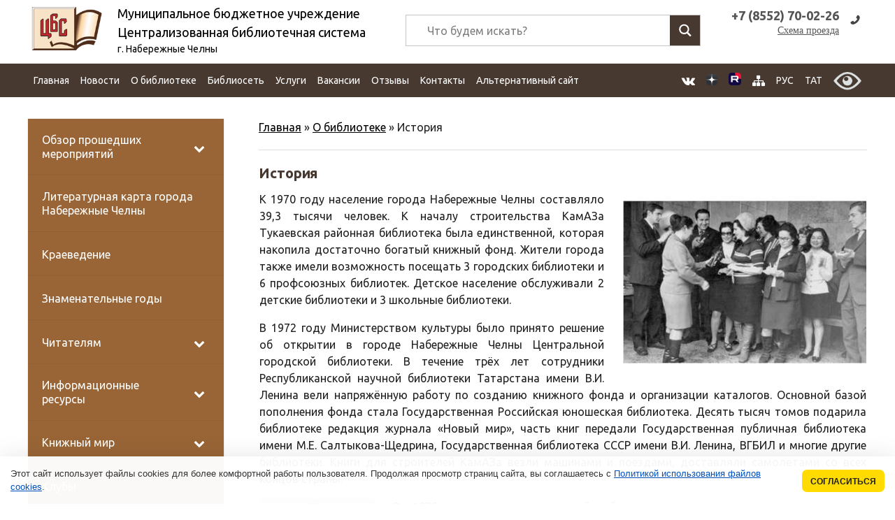

--- FILE ---
content_type: text/html; charset=UTF-8
request_url: https://xn----7sbcaucqbthgyg0d8d5c.xn--p1ai/about/istoriya
body_size: 48869
content:
<!DOCTYPE html>
<html  lang="ru-RU" >
<head>
    <meta http-equiv="Content-Type" content="text/html;" charset="UTF-8" />
    <title>
        История | Централизованная библиотечная система г. Набережные Челны    </title>
    <META name="description"
          content="Крупнейшее библиотечное учреждение города Набережные Челны. ЦБС объединяет 19 библиотек: Центральную городскую библиотеку, Центральную детскую библиотеку, 11 массовых библиотек-филиалов и 6 детских филиалов.">
    <meta name="google-site-verification" content="9DknUM4uRNxVCGyCmbDGUwzBelee3gsQ8AXufOLkQtU"/>
    <meta name='yandex-verification' content='512a1715a37307b7'/>
    <meta name="yandex-verification" content="a1ea8ad6ae594db4" />
    <meta name="viewport" content="width=device-width, initial-scale=1, maximum-scale=1, minimum-scale=1, user-scalable=no, minimal-ui">
<meta name="proculture-verification" content="14ca02902f6c8c2b10305b5dee61e50c" />
   <link rel="apple-touch-icon" href="https://xn----7sbcaucqbthgyg0d8d5c.xn--p1ai/wp-content/themes/new.biblioteka/img/favicon.png" />
    <style>
        img {
    /* background-image: url(/wp-content/themes/new.biblioteka/img/slider/bx_loader.gif);*/
     background-image: url(/wp-content/themes/new.biblioteka/img/slider/bx_loader.svg);
     background-position: top center;
     background-size: 35%;
         background-repeat: no-repeat;
}
    </style>
   <link rel="stylesheet" href="https://xn----7sbcaucqbthgyg0d8d5c.xn--p1ai/wp-content/themes/new.biblioteka/css/default.min.css"/>
    <link rel="stylesheet" href="https://xn----7sbcaucqbthgyg0d8d5c.xn--p1ai/wp-content/themes/new.biblioteka/css/style.css?ver=0.1"/>

    <!--[if lt IE 9]>
    <script src="https://oss.maxcdn.com/html5shiv/3.7.2/html5shiv.min.js"></script>
    <script src="https://oss.maxcdn.com/respond/1.4.2/respond.min.js"></script>
    <![endif]-->

    
<!-- This site is optimized with the Yoast SEO plugin v13.5 - https://yoast.com/wordpress/plugins/seo/ -->
<meta name="robots" content="max-snippet:-1, max-image-preview:large, max-video-preview:-1"/>
<link rel="canonical" href="https://xn----7sbcaucqbthgyg0d8d5c.xn--p1ai/about/istoriya" />
<meta property="og:locale" content="ru_RU" />
<meta property="og:type" content="article" />
<meta property="og:title" content="История | Централизованная библиотечная система г. Набережные Челны" />
<meta property="og:description" content="К 1970 году население города Набережные Челны составляло 39,3 тысячи человек. К началу строительства КамАЗа Тукаевская районная библиотека была единственной, которая накопила достаточно богатый книжный..." />
<meta property="og:url" content="https://xn----7sbcaucqbthgyg0d8d5c.xn--p1ai/about/istoriya" />
<meta property="og:site_name" content="Централизованная библиотечная система" />
<meta property="article:publisher" content="https://vk.com/bibl_chelny" />
<meta property="og:image" content="http://xn----7sbcaucqbthgyg0d8d5c.xn--p1ai/wp-content/uploads/2014/11/фото1.jpg" />
<meta property="og:locale:alternate" content="tt_RU" />
<script type='application/ld+json' class='yoast-schema-graph yoast-schema-graph--main'>{"@context":"https://schema.org","@graph":[{"@type":"WebSite","@id":"https://xn----7sbcaucqbthgyg0d8d5c.xn--p1ai/#website","url":"https://xn----7sbcaucqbthgyg0d8d5c.xn--p1ai/","name":"\u0426\u0435\u043d\u0442\u0440\u0430\u043b\u0438\u0437\u043e\u0432\u0430\u043d\u043d\u0430\u044f \u0431\u0438\u0431\u043b\u0438\u043e\u0442\u0435\u0447\u043d\u0430\u044f \u0441\u0438\u0441\u0442\u0435\u043c\u0430","inLanguage":"ru-RU","description":"\u0433. \u041d\u0430\u0431\u0435\u0440\u0435\u0436\u043d\u044b\u0435 \u0427\u0435\u043b\u043d\u044b","potentialAction":[{"@type":"SearchAction","target":"https://xn----7sbcaucqbthgyg0d8d5c.xn--p1ai/?s={search_term_string}","query-input":"required name=search_term_string"}]},{"@type":"ImageObject","@id":"https://xn----7sbcaucqbthgyg0d8d5c.xn--p1ai/about/istoriya#primaryimage","inLanguage":"ru-RU","url":"http://xn----7sbcaucqbthgyg0d8d5c.xn--p1ai/wp-content/uploads/2014/11/\u0444\u043e\u0442\u043e1.jpg"},{"@type":"WebPage","@id":"https://xn----7sbcaucqbthgyg0d8d5c.xn--p1ai/about/istoriya#webpage","url":"https://xn----7sbcaucqbthgyg0d8d5c.xn--p1ai/about/istoriya","name":"\u0418\u0441\u0442\u043e\u0440\u0438\u044f | \u0426\u0435\u043d\u0442\u0440\u0430\u043b\u0438\u0437\u043e\u0432\u0430\u043d\u043d\u0430\u044f \u0431\u0438\u0431\u043b\u0438\u043e\u0442\u0435\u0447\u043d\u0430\u044f \u0441\u0438\u0441\u0442\u0435\u043c\u0430 \u0433. \u041d\u0430\u0431\u0435\u0440\u0435\u0436\u043d\u044b\u0435 \u0427\u0435\u043b\u043d\u044b","isPartOf":{"@id":"https://xn----7sbcaucqbthgyg0d8d5c.xn--p1ai/#website"},"inLanguage":"ru-RU","primaryImageOfPage":{"@id":"https://xn----7sbcaucqbthgyg0d8d5c.xn--p1ai/about/istoriya#primaryimage"},"datePublished":"2014-11-17T01:35:44+00:00","dateModified":"2015-12-17T09:33:52+00:00","breadcrumb":{"@id":"https://xn----7sbcaucqbthgyg0d8d5c.xn--p1ai/about/istoriya#breadcrumb"},"potentialAction":[{"@type":"ReadAction","target":["https://xn----7sbcaucqbthgyg0d8d5c.xn--p1ai/about/istoriya"]}]},{"@type":"BreadcrumbList","@id":"https://xn----7sbcaucqbthgyg0d8d5c.xn--p1ai/about/istoriya#breadcrumb","itemListElement":[{"@type":"ListItem","position":1,"item":{"@type":"WebPage","@id":"https://xn----7sbcaucqbthgyg0d8d5c.xn--p1ai/","url":"https://xn----7sbcaucqbthgyg0d8d5c.xn--p1ai/","name":"\u0413\u043b\u0430\u0432\u043d\u0430\u044f"}},{"@type":"ListItem","position":2,"item":{"@type":"WebPage","@id":"https://xn----7sbcaucqbthgyg0d8d5c.xn--p1ai/about","url":"https://xn----7sbcaucqbthgyg0d8d5c.xn--p1ai/about","name":"\u041e \u0431\u0438\u0431\u043b\u0438\u043e\u0442\u0435\u043a\u0435"}},{"@type":"ListItem","position":3,"item":{"@type":"WebPage","@id":"https://xn----7sbcaucqbthgyg0d8d5c.xn--p1ai/about/istoriya","url":"https://xn----7sbcaucqbthgyg0d8d5c.xn--p1ai/about/istoriya","name":"\u0418\u0441\u0442\u043e\u0440\u0438\u044f"}}]}]}</script>
<!-- / Yoast SEO plugin. -->

<link rel='dns-prefetch' href='//www.google.com' />

		<style type="text/css">
			.mistape-test, .mistape_mistake_inner {color: #E42029 !important;}
			#mistape_dialog h2::before, #mistape_dialog .mistape_action, .mistape-letter-back {background-color: #E42029 !important; }
			#mistape_reported_text:before, #mistape_reported_text:after {border-color: #E42029 !important;}
            .mistape-letter-front .front-left {border-left-color: #E42029 !important;}
            .mistape-letter-front .front-right {border-right-color: #E42029 !important;}
            .mistape-letter-front .front-bottom, .mistape-letter-back > .mistape-letter-back-top, .mistape-letter-top {border-bottom-color: #E42029 !important;}
            .mistape-logo svg {fill: #E42029 !important;}
		</style>
		<link rel='stylesheet' id='colorbox-theme1-css'  href='https://xn----7sbcaucqbthgyg0d8d5c.xn--p1ai/wp-content/plugins/jquery-colorbox/themes/theme1/colorbox.css?ver=4.6.2' type='text/css' media='screen' />
<link rel='stylesheet' id='colorbox-css-css'  href='https://xn----7sbcaucqbthgyg0d8d5c.xn--p1ai/wp-content/plugins/jquery-colorbox/css/jquery-colorbox-zoom.css?ver=1.4.33' type='text/css' media='all' />
<link rel='stylesheet' id='wp-customer-reviews-3-frontend-css'  href='https://xn----7sbcaucqbthgyg0d8d5c.xn--p1ai/wp-content/plugins/wp-customer-reviews/css/wp-customer-reviews-generated.css?ver=3.5.5' type='text/css' media='all' />
<link rel='stylesheet' id='wp-block-library-css'  href='https://xn----7sbcaucqbthgyg0d8d5c.xn--p1ai/wp-includes/css/dist/block-library/style.min.css?ver=5.5.17' type='text/css' media='all' />
<link rel='stylesheet' id='awsm-ead-public-css'  href='https://xn----7sbcaucqbthgyg0d8d5c.xn--p1ai/wp-content/plugins/embed-any-document/css/embed-public.min.css?ver=2.6.1' type='text/css' media='all' />
<link rel='stylesheet' id='contact-form-7-css'  href='https://xn----7sbcaucqbthgyg0d8d5c.xn--p1ai/wp-content/plugins/contact-form-7/includes/css/styles.css?ver=5.3.2' type='text/css' media='all' />
<link rel='stylesheet' id='vi-style-css'  href='https://xn----7sbcaucqbthgyg0d8d5c.xn--p1ai/wp-content/plugins/for-the-visually-impaired/css/styles.css?ver=5.5.17' type='text/css' media='all' />
<style id='vi-style-inline-css' type='text/css'>

		.vi-on-img-button{
  background: url(https://xn----7sbcaucqbthgyg0d8d5c.xn--p1ai/wp-content/plugins/for-the-visually-impaired/img/icon_58.png) 100% 100% no-repeat;
  background-size: contain;
    display: inline-block;
    vertical-align: middle;
    height: 58px;
    width: 58px;
    text-decoration: none;
    outline: 0;
		}
#bt_widget-vi-on a {
	text-align: center;
	cursor: pointer;
	background: #473830;
	box-shadow: 0 -3px 0 rgba(0, 0, 0, 0.1) inset;
	border: 0 none;
	border-radius: 6px;
	overflow: hidden;
    font-size: 15px;
    padding: 13px 18px 16px;
	text-decoration: none;
	display: inline-block;
	font-family: arial;
    font-weight: 700;
	line-height: 100%;
	text-shadow: 1px 1px 0 rgba(0, 0, 0, 0.12);
	margin-top: -3px;
    color: #ffffff;
    border-radius: 10px;
    vertical-align:middle;

}


#bt_widget-vi-on a:hover {
	-o-box-shadow: 0 -1px 0 rgba(0, 0, 0, 0.14) inset;
	-moz-box-shadow: 0 -1px 0 rgba(0, 0, 0, 0.14) inset;
	-webkit-box-shadow: 0 -1px 0 rgba(0, 0, 0, 0.14) inset;
	box-shadow: 0 -1px 0 rgba(0, 0, 0, 0.14) inset;
	text-decoration: underline;	
}

#bt_widget-vi-on .vi_widget_img {
    vertical-align:middle;
}
#bt_widget-vi-on  {
	    position: relative;
    top: 0;
    left: 0;
    color: #000000;
    font-size: 18px;
    letter-spacing: 0;
    text-align: center;
}
.vi-close{
	vertical-align: middle;
	text-align: center;
	display: flex;
	justify-content: center;
	align-items: center;
	font-size: 16px;
	text-decoration: none;
	font-weight: bold;
	vertical-align: middle;
	word-break: break-all;
    word-wrap: break-word;

}
.bt_widget-vi{
	vertical-align: middle;
	text-align: center;
	
}
		
		
</style>
<link rel='stylesheet' id='wpm-main-css'  href='//xn----7sbcaucqbthgyg0d8d5c.xn--p1ai/wp-content/plugins/wp-multilang/assets/styles/main.min.css?ver=2.4.1' type='text/css' media='all' />
<link rel='stylesheet' id='mistape-front-css'  href='https://xn----7sbcaucqbthgyg0d8d5c.xn--p1ai/wp-content/plugins/mistape/assets/css/mistape-front.css?ver=1.3.9' type='text/css' media='all' />
<link rel='stylesheet' id='wpdreams-asl-basic-css'  href='https://xn----7sbcaucqbthgyg0d8d5c.xn--p1ai/wp-content/plugins/ajax-search-lite/css/style.basic.css?ver=4.8.4' type='text/css' media='all' />
<link rel='stylesheet' id='wpdreams-ajaxsearchlite-css'  href='https://xn----7sbcaucqbthgyg0d8d5c.xn--p1ai/wp-content/plugins/ajax-search-lite/css/style-underline.css?ver=4.8.4' type='text/css' media='all' />
<link rel='stylesheet' id='addtoany-css'  href='https://xn----7sbcaucqbthgyg0d8d5c.xn--p1ai/wp-content/plugins/add-to-any/addtoany.min.css?ver=1.15' type='text/css' media='all' />
<link rel='stylesheet' id='bellows-css'  href='https://xn----7sbcaucqbthgyg0d8d5c.xn--p1ai/wp-content/plugins/bellows-accordion-menu/assets/css/bellows.min.css?ver=1.2.1' type='text/css' media='all' />
<link rel='stylesheet' id='bellows-font-awesome-css'  href='https://xn----7sbcaucqbthgyg0d8d5c.xn--p1ai/wp-content/plugins/bellows-accordion-menu/assets/css/fontawesome/css/font-awesome.min.css?ver=1.2.1' type='text/css' media='all' />
<link rel='stylesheet' id='bellows-vanilla-css'  href='https://xn----7sbcaucqbthgyg0d8d5c.xn--p1ai/wp-content/plugins/bellows-accordion-menu/assets/css/skins/vanilla.css?ver=1.2.1' type='text/css' media='all' />
<link rel='stylesheet' id='wp-commentnavi-css'  href='https://xn----7sbcaucqbthgyg0d8d5c.xn--p1ai/wp-content/plugins/wp-commentnavi/commentnavi-css.css?ver=1.10' type='text/css' media='all' />
<script type='text/javascript' src='https://xn----7sbcaucqbthgyg0d8d5c.xn--p1ai/wp-content/themes/new.biblioteka/js/jquery-3.3.1.min.js' id='jquery-js'></script>
<script type='text/javascript' src='https://xn----7sbcaucqbthgyg0d8d5c.xn--p1ai/wp-content/plugins/wp-customer-reviews/js/wp-customer-reviews.js?ver=3.5.5' id='wp-customer-reviews-3-frontend-js'></script>
<script type='text/javascript' src='https://xn----7sbcaucqbthgyg0d8d5c.xn--p1ai/wp-content/plugins/add-to-any/addtoany.min.js?ver=1.1' id='addtoany-js'></script>
<script type='text/javascript' src='https://xn----7sbcaucqbthgyg0d8d5c.xn--p1ai/wp-content/plugins/for-the-visually-impaired/js/js.cookie.js?ver=2.1.0' id='vi_cookie-js'></script>
<script type='text/javascript' id='add_vi_script-js-extra'>
/* <![CDATA[ */
var js_vi_script = {"txt_size":"18","sxema":"1","image":"1","font":"1","kerning":"2","line":"2","allbackgrnd":"1","reload_page":"1","auto_p_on":"0","scrool_panel":"","btxt":" ","btxt2":" ","btxtcolor":"#ffffff","bcolor":"#473830","img_close2":"<img src=\"https:\/\/xn----7sbcaucqbthgyg0d8d5c.xn--p1ai\/wp-content\/plugins\/for-the-visually-impaired\/img\/icon_58x.png\" class=\"vi_widget_img\">","razmer_images":"1","fs_title1":"\u041c\u0430\u043b\u0435\u043d\u044c\u043a\u0438\u0439 \u0440\u0430\u0437\u043c\u0435\u0440 \u0448\u0440\u0438\u0444\u0442\u0430","fs_title2":"\u0423\u043c\u0435\u043d\u044c\u0448\u0435\u043d\u043d\u044b\u0439 \u0440\u0430\u0437\u043c\u0435\u0440 \u0448\u0440\u0438\u0444\u0442\u0430","fs_title3":"\u041d\u043e\u0440\u043c\u0430\u043b\u044c\u043d\u044b\u0439 \u0440\u0430\u0437\u043c\u0435\u0440 \u0448\u0440\u0438\u0444\u0442\u0430","fs_title4":"\u0423\u0432\u0435\u043b\u0438\u0447\u0435\u043d\u043d\u044b\u0439 \u0440\u0430\u0437\u043c\u0435\u0440 \u0448\u0440\u0438\u0444\u0442\u0430","fs_title5":"\u0411\u043e\u043b\u044c\u0448\u043e\u0439 \u0440\u0430\u0437\u043c\u0435\u0440 \u0448\u0440\u0438\u0444\u0442\u0430","sxem_title":"\u0426","sxem_title1":"\u0426\u0432\u0435\u0442\u043e\u0432\u0430\u044f \u0441\u0445\u0435\u043c\u0430: \u0427\u0435\u0440\u043d\u044b\u043c \u043f\u043e \u0431\u0435\u043b\u043e\u043c\u0443","sxem_title2":"\u0426\u0432\u0435\u0442\u043e\u0432\u0430\u044f \u0441\u0445\u0435\u043c\u0430: \u0411\u0435\u043b\u044b\u043c \u043f\u043e \u0447\u0435\u0440\u043d\u043e\u043c\u0443","sxem_title3":"\u0426\u0432\u0435\u0442\u043e\u0432\u0430\u044f \u0441\u0445\u0435\u043c\u0430: \u0422\u0435\u043c\u043d\u043e-\u0441\u0438\u043d\u0438\u043c \u043f\u043e \u0433\u043e\u043b\u0443\u0431\u043e\u043c\u0443","sxem_title4":"\u0426\u0432\u0435\u0442\u043e\u0432\u0430\u044f \u0441\u0445\u0435\u043c\u0430: \u041a\u043e\u0440\u0438\u0447\u043d\u0435\u0432\u044b\u043c \u043f\u043e \u0431\u0435\u0436\u0435\u0432\u043e\u043c\u0443","sxem_title5":"\u0426\u0432\u0435\u0442\u043e\u0432\u0430\u044f \u0441\u0445\u0435\u043c\u0430: \u0417\u0435\u043b\u0435\u043d\u044b\u043c \u043f\u043e \u0442\u0435\u043c\u043d\u043e-\u043a\u043e\u0440\u0438\u0447\u043d\u0435\u0432\u043e\u043c\u0443","img_title_on":"\u0412\u043a\u043b\u044e\u0447\u0438\u0442\u044c \u0438\u0437\u043e\u0431\u0440\u0430\u0436\u0435\u043d\u0438\u044f","img_title_gs":"\u0427\u0435\u0440\u043d\u043e-\u0431\u0435\u043b\u044b\u0435 \u0438\u0437\u043e\u0431\u0440\u0430\u0436\u0435\u043d\u0438\u044f","img_title_off":"\u041e\u0442\u043a\u043b\u044e\u0447\u0438\u0442\u044c \u0438\u0437\u043e\u0431\u0440\u0430\u0436\u0435\u043d\u0438\u044f","setting_title":"\u041d\u0430\u0441\u0442\u0440\u043e\u0439\u043a\u0438","close_title":"\u0412\u0435\u0440\u043d\u0443\u0442\u044c\u0441\u044f \u0432 \u043e\u0431\u044b\u0447\u043d\u044b\u0439 \u0440\u0435\u0436\u0438\u043c","settings_title":"\u041d\u0430\u0441\u0442\u0440\u043e\u0439\u043a\u0438 \u0448\u0440\u0438\u0444\u0442\u0430","setfont_title":"\u0412\u044b\u0431\u0435\u0440\u0438\u0442\u0435 \u0448\u0440\u0438\u0444\u0442","setsplet":"\u0418\u043d\u0442\u0435\u0440\u0432\u0430\u043b \u043c\u0435\u0436\u0434\u0443 \u0431\u0443\u043a\u0432\u0430\u043c\u0438","setspline":"\u0418\u043d\u0442\u0435\u0440\u0432\u0430\u043b \u043c\u0435\u0436\u0434\u0443 \u0441\u0442\u0440\u043e\u043a\u0430\u043c\u0438","standart":"\u0421\u0442\u0430\u043d\u0434\u0430\u0440\u0442\u043d\u044b\u0439","average":"\u0421\u0440\u0435\u0434\u043d\u0438\u0439","big":"\u0411\u043e\u043b\u044c\u0448\u043e\u0439","sel_sxem":"\u0412\u044b\u0431\u043e\u0440 \u0446\u0432\u0435\u0442\u043e\u0432\u043e\u0439 \u0441\u0445\u0435\u043c\u044b","closepanel":"\u0417\u0430\u043a\u0440\u044b\u0442\u044c \u043f\u0430\u043d\u0435\u043b\u044c","defsetpanel":"\u0412\u0435\u0440\u043d\u0443\u0442\u044c \u0441\u0442\u0430\u043d\u0434\u0430\u0440\u0442\u043d\u044b\u0435 \u043d\u0430\u0441\u0442\u0440\u043e\u0439\u043a\u0438","noimgdescr":"\u043d\u0435\u0442 \u043e\u043f\u0438\u0441\u0430\u043d\u0438\u044f \u043a \u0438\u0437\u043e\u0431\u0440\u0430\u0436\u0435\u043d\u0438\u044e","picture":"\u0418\u0437\u043e\u0431\u0440\u0430\u0436\u0435\u043d\u0438\u0435"};
/* ]]> */
</script>
<script type='text/javascript' src='https://xn----7sbcaucqbthgyg0d8d5c.xn--p1ai/wp-content/plugins/for-the-visually-impaired/js/js.for.the.visually.impaired.js?ver=0.53' id='add_vi_script-js'></script>
<script type='text/javascript' src='https://xn----7sbcaucqbthgyg0d8d5c.xn--p1ai/wp-content/themes/new.biblioteka/js/jquery.bxslider.min.js?ver=4.1.2' id='jq_bxslider-js'></script>
<script type='text/javascript' src='https://xn----7sbcaucqbthgyg0d8d5c.xn--p1ai/wp-content/themes/new.biblioteka/js/library_custom.js?ver=5.5.17' id='jq_custom-js'></script>
<link rel="https://api.w.org/" href="https://xn----7sbcaucqbthgyg0d8d5c.xn--p1ai/wp-json/" /><link rel="alternate" type="application/json" href="https://xn----7sbcaucqbthgyg0d8d5c.xn--p1ai/wp-json/wp/v2/pages/7" /><link rel='shortlink' href='https://xn----7sbcaucqbthgyg0d8d5c.xn--p1ai/?p=7' />
<link rel="alternate" type="application/json+oembed" href="https://xn----7sbcaucqbthgyg0d8d5c.xn--p1ai/wp-json/oembed/1.0/embed?url=https%3A%2F%2Fxn----7sbcaucqbthgyg0d8d5c.xn--p1ai%2Fabout%2Fistoriya" />
<link rel="alternate" type="text/xml+oembed" href="https://xn----7sbcaucqbthgyg0d8d5c.xn--p1ai/wp-json/oembed/1.0/embed?url=https%3A%2F%2Fxn----7sbcaucqbthgyg0d8d5c.xn--p1ai%2Fabout%2Fistoriya&#038;format=xml" />

<script data-cfasync="false">
window.a2a_config=window.a2a_config||{};a2a_config.callbacks=[];a2a_config.overlays=[];a2a_config.templates={};a2a_localize = {
	Share: "Отправить",
	Save: "Сохранить",
	Subscribe: "Подписаться",
	Email: "E-mail",
	Bookmark: "В закладки!",
	ShowAll: "Показать все",
	ShowLess: "Показать остальное",
	FindServices: "Найти сервис(ы)",
	FindAnyServiceToAddTo: "Найти сервис и добавить",
	PoweredBy: "Работает на",
	ShareViaEmail: "Поделиться по электронной почте",
	SubscribeViaEmail: "Подписаться по электронной почте",
	BookmarkInYourBrowser: "Добавить в закладки",
	BookmarkInstructions: "Нажмите Ctrl+D или \u2318+D, чтобы добавить страницу в закладки",
	AddToYourFavorites: "Добавить в Избранное",
	SendFromWebOrProgram: "Отправлять с любого email-адреса или email-программы",
	EmailProgram: "Почтовая программа",
	More: "Подробнее&#8230;",
	ThanksForSharing: "Спасибо, что поделились!",
	ThanksForFollowing: "Спасибо за подписку!"
};

(function(d,s,a,b){a=d.createElement(s);b=d.getElementsByTagName(s)[0];a.async=1;a.src="https://static.addtoany.com/menu/page.js";b.parentNode.insertBefore(a,b);})(document,"script");
</script>
<style id="bellows-custom-generated-css">
/** Bellows Custom Menu Styles (Customizer) **/
/* main */
.bellows.bellows-main, .bellows.bellows-main .bellows-menu-item, .bellows.bellows-main .bellows-menu-item .bellows-target { font-family:Ubuntu, "Myriad Pro", Verdana, Arial, Helvetica, sans-serif; }



/** Bellows Custom Tweaks (General Settings) **/
.bellows.bellows-skin-vanilla .bellows-nav .bellows-item-level-0>.bellows-target, .bellows.bellows-skin-vanilla .bellows-nav .bellows-item-level-0>.bellows-custom-content {
    color: #fff;
    background-color: #996536;
}
.bellows.bellows-skin-vanilla .bellows-nav .bellows-item-level-0>.bellows-target:hover,.bellows.bellows-skin-vanilla .bellows-nav .bellows-item-level-0.bellows-active>.bellows-target, .bellows.bellows-skin-vanilla .bellows-nav .bellows-item-level-0.bellows-current-menu-item>.bellows-target, .bellows.bellows-skin-vanilla .bellows-nav .bellows-item-level-0.bellows-current-menu-ancestor>.bellows-target {
    background: #bb804a;
}
/* Status: Loaded from Transient */

</style>
<style type="text/css">
<!--
/* Styles by My Calendar - Joseph C Dolson https://www.joedolson.com/ */

.mc-main .mc_general .event-title, .mc-main .mc_general .event-title a { background: #ffffcc; color: #000000; }
.mc-main .mc_general .event-title a:hover, .mc-main .mc_general .event-title a:focus { background: #ffffff;}
.mc-main {--primary-dark: #473830; --primary-light: #fff; --secondary-light: #fff; --secondary-dark: #996536; --highlight-dark: #666; --highlight-light: #efefef; --category-mc_general: #ffffcc; }
-->
</style><link rel="alternate" hreflang="x-default" href="https://xn----7sbcaucqbthgyg0d8d5c.xn--p1ai/about/istoriya"/>
<link rel="alternate" hreflang="ru-ru" href="https://xn----7sbcaucqbthgyg0d8d5c.xn--p1ai/about/istoriya"/>
<link rel="alternate" hreflang="tt-ru" href="https://xn----7sbcaucqbthgyg0d8d5c.xn--p1ai/tt/about/istoriya"/>
                <link href='//fonts.googleapis.com/css?family=Open+Sans' rel='stylesheet' type='text/css'>
                                <style type="text/css">
                    <!--
                    
            @font-face {
                font-family: 'aslsicons2';
                src: url('https://xn----7sbcaucqbthgyg0d8d5c.xn--p1ai/wp-content/plugins/ajax-search-lite/css/fonts/icons2.eot');
                src: url('https://xn----7sbcaucqbthgyg0d8d5c.xn--p1ai/wp-content/plugins/ajax-search-lite/css/fonts/icons2.eot?#iefix') format('embedded-opentype'),
                     url('https://xn----7sbcaucqbthgyg0d8d5c.xn--p1ai/wp-content/plugins/ajax-search-lite/css/fonts/icons2.woff2') format('woff2'),
                     url('https://xn----7sbcaucqbthgyg0d8d5c.xn--p1ai/wp-content/plugins/ajax-search-lite/css/fonts/icons2.woff') format('woff'),
                     url('https://xn----7sbcaucqbthgyg0d8d5c.xn--p1ai/wp-content/plugins/ajax-search-lite/css/fonts/icons2.ttf') format('truetype'),
                     url('https://xn----7sbcaucqbthgyg0d8d5c.xn--p1ai/wp-content/plugins/ajax-search-lite/css/fonts/icons2.svg#icons') format('svg');
                font-weight: normal;
                font-style: normal;
            }
            div[id*='ajaxsearchlitesettings'].searchsettings .asl_option_inner label {
                font-size: 0px !important;
                color: rgba(0, 0, 0, 0);
            }
            div[id*='ajaxsearchlitesettings'].searchsettings .asl_option_inner label:after {
                font-size: 11px !important;
                position: absolute;
                top: 0;
                left: 0;
                z-index: 1;
            }
            div[id*='ajaxsearchlite'].wpdreams_asl_container {
                width: 100%;
                margin: 10px 0 10px 0;
            }
            div[id*='ajaxsearchliteres'].wpdreams_asl_results div.resdrg span.highlighted {
                font-weight: bold;
                color: rgba(214, 137, 41, 0.57);
                background-color: rgba(238, 238, 238, 1);
            }
            div[id*='ajaxsearchliteres'].wpdreams_asl_results .results div.asl_image {
                width: 70px;
                height: 70px;
            }
            div.asl_r .results {
                max-height: none;
            }
            
                .asl_w, .asl_w * {font-family:"Ubuntu" !important;}
                .asl_m input[type=search]::placeholder{font-family:"Ubuntu" !important;}
                .asl_m input[type=search]::-webkit-input-placeholder{font-family:"Ubuntu" !important;}
                .asl_m input[type=search]::-moz-placeholder{font-family:"Ubuntu" !important;}
                .asl_m input[type=search]:-ms-input-placeholder{font-family:"Ubuntu" !important;}
                
                .asl_m .probox svg {
                    fill: rgb(255, 255, 255) !important;
                }
                .asl_m .probox .innericon {
                    background-color: rgba(71, 56, 48, 1) !important;
                    background-image: none !important;
                    -webkit-background-image: none !important;
                    -ms-background-image: none !important;
                }
                
                div.asl_m.asl_w {
                    border:1px solid rgba(196, 196, 196, 1) !important;border-radius:0px 0px 0px 0px !important;
                    box-shadow: none !important;
                }
                div.asl_m.asl_w .probox {border: none !important;}
                
                div.asl_r.asl_w.vertical .results .item::after {
                    display: block;
                    position: absolute;
                    bottom: 0;
                    content: '';
                    height: 1px;
                    width: 100%;
                    background: #D8D8D8;
                }
                div.asl_r.asl_w.vertical .results .item.asp_last_item::after {
                    display: none;
                }
                 #ajaxsearchlite1 .probox, div.asl_w .probox {
height: 43px;
}
#ajaxsearchlite1 .probox .proinput input, div.asl_w .probox .proinput input {
font-size: 16px;
}
div.asl_m .probox .proinput form {
padding: 8px 15px;
}
div.asl_w .probox .promagnifier, div.asl_w .probox .proloading, div.asl_w .probox .proclose, div.asl_w .probox .promagnifier, div.asl_w .probox .prosettings {
    width: 43px;
    height: 43px;
}                    -->
                </style>
                            <script type="text/javascript">
                if ( typeof _ASL !== "undefined" && _ASL !== null && typeof _ASL.initialize !== "undefined" )
                    _ASL.initialize();
            </script>
            <link rel="icon" href="https://xn----7sbcaucqbthgyg0d8d5c.xn--p1ai/wp-content/uploads/2016/07/cropped-logotip-2-1-32x32.jpg" sizes="32x32" />
<link rel="icon" href="https://xn----7sbcaucqbthgyg0d8d5c.xn--p1ai/wp-content/uploads/2016/07/cropped-logotip-2-1-192x192.jpg" sizes="192x192" />
<link rel="apple-touch-icon" href="https://xn----7sbcaucqbthgyg0d8d5c.xn--p1ai/wp-content/uploads/2016/07/cropped-logotip-2-1-180x180.jpg" />
<meta name="msapplication-TileImage" content="https://xn----7sbcaucqbthgyg0d8d5c.xn--p1ai/wp-content/uploads/2016/07/cropped-logotip-2-1-270x270.jpg" />
</head>

<body class="page-template-default page page-id-7 page-child parent-pageid-4 language-ru">
<noscript>
    <div id="ie6-warning">Для полноценной работы с нашим сайтом необходимо, чтобы в браузере был включён JavaScript.
        Пожалуйста, включите его.
    </div>
</noscript>
<div class="menu_fon"></div>

<div class="container">
    <header class="cd-auto-hide-header main_header">

        <div class="header ">
            <div class="contentcenter">
                <ul class="vcard">
                    <li class="logo ">
                                                    <a href="https://xn----7sbcaucqbthgyg0d8d5c.xn--p1ai" class=""
                               alt="Муниципальное бюджетное учреждение Централизованная библиотечная система г. Набережные Челны"
                               title="Муниципальное бюджетное учреждение Централизованная библиотечная система г. Набережные Челны"
                               rel="home">
                                <img src="https://xn----7sbcaucqbthgyg0d8d5c.xn--p1ai/wp-content/themes/new.biblioteka/img/logo.png" class="photo"
                                     alt="Централизованная библиотечная система" title="Главная | Централизованная библиотечная система"/>
                                <div class="sitename">
                                    <div class="orgform">Муниципальное бюджетное учреждение</div>
                                    <div class="title">
                                        Централизованная библиотечная система                                    </div>
                                    <div class="sity">г. Набережные Челны</div>
                                </div>
                            </a>
                            <div id="search-activate"></div>
                        
                    </li>
                    <li class="callto">
                        <div class="vcardcenter">

                            <a href="tel:+7 (8000) 000-00-00"><abbr class="tel" title="+7 (8552) 70-02-26">+7 (8552) 70-02-26</abbr></a>
                            <a class="map " href="/nashi-biblioteki/">Схема проезда</a>

                        </div>
                    </li>
                    <li class="search  ">
<div class="searchform-top ">
	 <div id='ajaxsearchlite1' class="wpdreams_asl_container asl_w asl_m asl_m_1">
<div class="probox">

    
    <div class='promagnifier'>
                <div class='innericon'>
            <svg version="1.1" xmlns="http://www.w3.org/2000/svg" xmlns:xlink="http://www.w3.org/1999/xlink" x="0px" y="0px" width="512px" height="512px" viewBox="0 0 512 512" enable-background="new 0 0 512 512" xml:space="preserve">
                <path id="magnifier-2-icon" d="M460.355,421.59L353.844,315.078c20.041-27.553,31.885-61.437,31.885-98.037
                    C385.729,124.934,310.793,50,218.686,50C126.58,50,51.645,124.934,51.645,217.041c0,92.106,74.936,167.041,167.041,167.041
                    c34.912,0,67.352-10.773,94.184-29.158L419.945,462L460.355,421.59z M100.631,217.041c0-65.096,52.959-118.056,118.055-118.056
                    c65.098,0,118.057,52.959,118.057,118.056c0,65.096-52.959,118.056-118.057,118.056C153.59,335.097,100.631,282.137,100.631,217.041
                    z"/>
            </svg>
        </div>
    </div>

    
    
    <div class='prosettings' style='display:none;' data-opened=0>
                <div class='innericon'>
            <svg version="1.1" xmlns="http://www.w3.org/2000/svg" xmlns:xlink="http://www.w3.org/1999/xlink" x="0px" y="0px" width="512px" height="512px" viewBox="0 0 512 512" enable-background="new 0 0 512 512" xml:space="preserve">
                <polygon id="arrow-25-icon" transform = "rotate(90 256 256)" points="142.332,104.886 197.48,50 402.5,256 197.48,462 142.332,407.113 292.727,256 "/>
            </svg>
        </div>
    </div>

    
    
    <div class='proinput'>
        <form autocomplete="off" aria-label='Ajax search form'>
            <input aria-label='Search input' type='search' class='orig' name='phrase' placeholder='Что будем искать?' value='' autocomplete="off"/>
            <input aria-label='Autocomplete input, do not use this' type='text' class='autocomplete' name='phrase' value='' autocomplete="off"/>
            <span class='loading'></span>
            <input type='submit' value="Start search" style='width:0; height: 0; visibility: hidden;'>
        </form>
    </div>

    
    
    <div class='proloading'>

        <div class="asl_loader"><div class="asl_loader-inner asl_simple-circle"></div></div>

            </div>

            <div class='proclose'>
            <svg version="1.1" xmlns="http://www.w3.org/2000/svg" xmlns:xlink="http://www.w3.org/1999/xlink" x="0px"
                 y="0px"
                 width="512px" height="512px" viewBox="0 0 512 512" enable-background="new 0 0 512 512"
                 xml:space="preserve">
            <polygon id="x-mark-icon"
                     points="438.393,374.595 319.757,255.977 438.378,137.348 374.595,73.607 255.995,192.225 137.375,73.622 73.607,137.352 192.246,255.983 73.622,374.625 137.352,438.393 256.002,319.734 374.652,438.378 "/>
        </svg>
        </div>
    
    
</div>
</div>


<div id='ajaxsearchlitesettings1' class="searchsettings wpdreams_asl_settings asl_w asl_s asl_s_1">
    <form name='options' autocomplete='off'>

        
                <fieldset class="asl_sett_scroll">
            <legend style="display: none;">Generic selectors</legend>
            <div class="asl_option_inner hiddend">
                <input type='hidden' name='qtranslate_lang' id='qtranslate_lang1'
                       value='0'/>
            </div>

	        
            
            <div class="asl_option">
                <div class="asl_option_inner">
                    <input type="checkbox" value="checked" id="set_exactonly1"
                           title="Exact matches only"
                           name="set_exactonly" />
                    <label for="set_exactonly1">Exact matches only</label>
                </div>
                <div class="asl_option_label">
                    Exact matches only                </div>
            </div>
            <div class="asl_option">
                <div class="asl_option_inner">
                    <input type="checkbox" value="None" id="set_intitle1"
                           title="Search in title"
                           name="set_intitle"  checked="checked"/>
                    <label for="set_intitle1">Search in title</label>
                </div>
                <div class="asl_option_label">
                    Search in title                </div>
            </div>
            <div class="asl_option">
                <div class="asl_option_inner">
                    <input type="checkbox" value="None" id="set_incontent1"
                           title="Search in content"
                           name="set_incontent"  checked="checked"/>
                    <label for="set_incontent1">Search in content</label>
                </div>
                <div class="asl_option_label">
                    Search in content                </div>
            </div>
            <div class="asl_option_inner hiddend">
                <input type="checkbox" value="None" id="set_inexcerpt1"
                       title="Search in excerpt"
                       name="set_inexcerpt"  checked="checked"/>
                <label for="set_inexcerpt1">Search in excerpt</label>
            </div>

            <div class="asl_option">
                <div class="asl_option_inner">
                    <input type="checkbox" value="None" id="set_inposts1"
                           title="Search in posts"
                           name="set_inposts"  checked="checked"/>
                    <label for="set_inposts1">Search in posts</label>
                </div>
                <div class="asl_option_label">
                    Search in posts                </div>
            </div>
            <div class="asl_option">
                <div class="asl_option_inner">
                    <input type="checkbox" value="None" id="set_inpages1"
                           title="Search in pages"
                           name="set_inpages"  checked="checked"/>
                    <label for="set_inpages1">Search in pages</label>
                </div>
                <div class="asl_option_label">
                    Search in pages                </div>
            </div>
                    </fieldset>
                    <div class="asl_option_inner hiddend">
                <input type="checkbox" value="maps_lit"
                       id="1customset_11"
                       title="Hidden option, ignore please"
                       name="customset[]" checked="checked"/>
                <label for="1customset_11">Hidden</label>
            </div>
            <div class="asl_option_label hiddend"></div>

                        <div class="asl_option_inner hiddend">
                <input type="checkbox" value="maps_post"
                       id="1customset_12"
                       title="Hidden option, ignore please"
                       name="customset[]" checked="checked"/>
                <label for="1customset_12">Hidden</label>
            </div>
            <div class="asl_option_label hiddend"></div>

                        <div class="asl_option_inner hiddend">
                <input type="checkbox" value="mc-events"
                       id="1customset_13"
                       title="Hidden option, ignore please"
                       name="customset[]" checked="checked"/>
                <label for="1customset_13">Hidden</label>
            </div>
            <div class="asl_option_label hiddend"></div>

                        </form>
</div>

<div id='ajaxsearchliteres1' class='vertical wpdreams_asl_results asl_w asl_r asl_r_1'>

    
    <div class="results">

        
            <div class="resdrg">
            </div>

        
    </div>

    
    
</div>

    <div id="asl_hidden_data">
        <svg style="position:absolute" height="0" width="0">
            <filter id="aslblur">
                <feGaussianBlur in="SourceGraphic" stdDeviation="4"/>
            </filter>
        </svg>
        <svg style="position:absolute" height="0" width="0">
            <filter id="no_aslblur"></filter>
        </svg>

    </div>

<div class="asl_init_data wpdreams_asl_data_ct" style="display:none !important;" id="asl_init_id_1" data-asldata="[base64]"></div>
       
                        	<!--form role="search" method="get" id="searchform" class="searchform" action="https://xn----7sbcaucqbthgyg0d8d5c.xn--p1ai">
								<div>
								
									<input  placeholder="Что будем искать?" class="queryField" type="text" size="20" maxlength="60"  type="text" value="" name="s" id="s">
									<input class="schBtn" type="submit" value=" " name="sfSbm" class="searchSbmFl">
								</div>
							</form-->
                           
                        </div>                    </li>


                </ul>
            </div>
        </div>

        <a href="#" id="touch-menu" class="mobile-menu nav-trigger">
            <span>
        		<em aria-hidden="true"></em>
			</span>
        </a>
        <nav class="header-menu" id="top-menu">
            <div class="contentcenter">



                    <div id="uNMenuDiv2" class="uMenuV  nav ">
                         
                                <li><a href="/">Главная</a></li>
                                <ul id="menu-verhnee-menyu" class=""><li id="menu-item-142" class="menu-item menu-item-type-taxonomy menu-item-object-category menu-item-has-children menu-item-142"><a href="https://xn----7sbcaucqbthgyg0d8d5c.xn--p1ai/news">Новости</a>
<ul class="sub-menu">
	<li id="menu-item-71694" class="menu-item menu-item-type-taxonomy menu-item-object-category menu-item-71694"><a href="https://xn----7sbcaucqbthgyg0d8d5c.xn--p1ai/nashi-meropriyatiya">Обзор прошедших мероприятий</a></li>
</ul>
</li>
<li id="menu-item-2049" class="menu-item menu-item-type-custom menu-item-object-custom menu-item-has-children menu-item-2049"><a>О библиотеке</a>
<ul class="sub-menu">
	<li id="menu-item-529" class="menu-item menu-item-type-post_type menu-item-object-page menu-item-529"><a href="https://xn----7sbcaucqbthgyg0d8d5c.xn--p1ai/about/centralizovannaya-bibliotechnaya-sistema">О нас</a></li>
	<li id="menu-item-533" class="menu-item menu-item-type-post_type menu-item-object-page menu-item-533"><a href="https://xn----7sbcaucqbthgyg0d8d5c.xn--p1ai/about/rukovoditeli">Руководители</a></li>
	<li id="menu-item-24515" class="menu-item menu-item-type-post_type menu-item-object-page menu-item-24515"><a href="https://xn----7sbcaucqbthgyg0d8d5c.xn--p1ai/about/24512-2">Основные сведения</a></li>
	<li id="menu-item-71640" class="menu-item menu-item-type-post_type menu-item-object-page menu-item-71640"><a href="https://xn----7sbcaucqbthgyg0d8d5c.xn--p1ai/nashi-biblioteki">Библиосеть</a></li>
	<li id="menu-item-71643" class="menu-item menu-item-type-post_type menu-item-object-page menu-item-71643"><a href="https://xn----7sbcaucqbthgyg0d8d5c.xn--p1ai/nashi-uslugi">Услуги</a></li>
	<li id="menu-item-531" class="menu-item menu-item-type-post_type menu-item-object-page menu-item-531"><a href="https://xn----7sbcaucqbthgyg0d8d5c.xn--p1ai/about/nashi-dostizheniya">Наши достижения</a></li>
	<li id="menu-item-71642" class="menu-item menu-item-type-taxonomy menu-item-object-category menu-item-71642"><a href="https://xn----7sbcaucqbthgyg0d8d5c.xn--p1ai/kluby">Клубы</a></li>
	<li id="menu-item-614" class="menu-item menu-item-type-taxonomy menu-item-object-category menu-item-614"><a href="https://xn----7sbcaucqbthgyg0d8d5c.xn--p1ai/o-nas/o-nas-v-presse">О нас в прессе</a></li>
	<li id="menu-item-24979" class="menu-item menu-item-type-post_type menu-item-object-page menu-item-24979"><a href="https://xn----7sbcaucqbthgyg0d8d5c.xn--p1ai/about/kniga-pocheta-mbu-tsbs">Книга почета</a></li>
	<li id="menu-item-15294" class="menu-item menu-item-type-post_type menu-item-object-page menu-item-15294"><a href="https://xn----7sbcaucqbthgyg0d8d5c.xn--p1ai/itogi-goda">Итоги года</a></li>
</ul>
</li>
<li id="menu-item-505" class="menu-item menu-item-type-post_type menu-item-object-page menu-item-has-children menu-item-505"><a href="https://xn----7sbcaucqbthgyg0d8d5c.xn--p1ai/nashi-biblioteki">Библиосеть</a>
<ul class="sub-menu">
	<li id="menu-item-34500" class="menu-item menu-item-type-post_type menu-item-object-page menu-item-34500"><a href="https://xn----7sbcaucqbthgyg0d8d5c.xn--p1ai/about/centralizovannaya-bibliotechnaya-sistema/centralnaya-gorodskaya-biblioteka">Центральная городская библиотека (ГЭС, д. 4/14 А)</a></li>
	<li id="menu-item-34499" class="menu-item menu-item-type-post_type menu-item-object-page menu-item-34499"><a href="https://xn----7sbcaucqbthgyg0d8d5c.xn--p1ai/about/centralizovannaya-bibliotechnaya-sistema/centralnaya-detskaya-biblioteka">Модельная центральная детская библиотека (Новый город, д. 17/15)</a></li>
	<li id="menu-item-34501" class="menu-item menu-item-type-post_type menu-item-object-post menu-item-34501"><a href="https://xn----7sbcaucqbthgyg0d8d5c.xn--p1ai/o-nas/filialy/bibliotechno-informacionnyj-centr-1">Библиотечно-информационный центр №1 (Новый город, д. 4/08)</a></li>
	<li id="menu-item-34502" class="menu-item menu-item-type-post_type menu-item-object-post menu-item-34502"><a href="https://xn----7sbcaucqbthgyg0d8d5c.xn--p1ai/o-nas/filialy/biblioteka-filial-1">Библиотека-филиал № 1 (ЗЯБ, д. 6/11)</a></li>
	<li id="menu-item-34503" class="menu-item menu-item-type-post_type menu-item-object-post menu-item-34503"><a href="https://xn----7sbcaucqbthgyg0d8d5c.xn--p1ai/o-nas/filialy/biblioteka-filial-3">Библиотека-филиал № 3 (ЗЯБ, д. 15/XX)</a></li>
	<li id="menu-item-34504" class="menu-item menu-item-type-post_type menu-item-object-post menu-item-34504"><a href="https://xn----7sbcaucqbthgyg0d8d5c.xn--p1ai/o-nas/filialy/biblioteka-filial-5">Библиотека-филиал № 5 (Сидоровка, д. С-30 А)</a></li>
	<li id="menu-item-34505" class="menu-item menu-item-type-post_type menu-item-object-post menu-item-34505"><a href="https://xn----7sbcaucqbthgyg0d8d5c.xn--p1ai/o-nas/filialy/biblioteka-filial-6">Библиотека-филиал № 6 (Новый город, д. 28/11)</a></li>
	<li id="menu-item-34506" class="menu-item menu-item-type-post_type menu-item-object-post menu-item-34506"><a href="https://xn----7sbcaucqbthgyg0d8d5c.xn--p1ai/o-nas/filialy/detskaya-biblioteka-filial-8">Библиотека-филиал № 8 (ЗЯБ, д. 15/18)</a></li>
	<li id="menu-item-34507" class="menu-item menu-item-type-post_type menu-item-object-post menu-item-34507"><a href="https://xn----7sbcaucqbthgyg0d8d5c.xn--p1ai/o-nas/filialy/biblioteka-filial-10">Библиотека-филиал № 10 (ГЭС, д. 6/9)</a></li>
	<li id="menu-item-34616" class="menu-item menu-item-type-post_type menu-item-object-post menu-item-34616"><a href="https://xn----7sbcaucqbthgyg0d8d5c.xn--p1ai/o-nas/filialy/detskaya-biblioteka-filial-11">Библиотека-филиал № 11 (Новый город, д. 7/13)</a></li>
	<li id="menu-item-31907" class="menu-item menu-item-type-post_type menu-item-object-post menu-item-31907"><a href="https://xn----7sbcaucqbthgyg0d8d5c.xn--p1ai/o-nas/filialy/biblioteka-filial-12">Библиотека-филиал № 12 (Новый город, д. 14/01)</a></li>
	<li id="menu-item-31905" class="menu-item menu-item-type-post_type menu-item-object-post menu-item-31905"><a href="https://xn----7sbcaucqbthgyg0d8d5c.xn--p1ai/o-nas/filialy/biblioteka-filial-13">Библиотека-филиал № 13 (Новый город, д. 25/21)</a></li>
	<li id="menu-item-31883" class="menu-item menu-item-type-post_type menu-item-object-post menu-item-31883"><a href="https://xn----7sbcaucqbthgyg0d8d5c.xn--p1ai/o-nas/filialy/detskaya-biblioteka-filial-14">Библиотека-филиал № 14 (Новый город,  д. 49/16)</a></li>
	<li id="menu-item-34508" class="menu-item menu-item-type-post_type menu-item-object-post menu-item-34508"><a href="https://xn----7sbcaucqbthgyg0d8d5c.xn--p1ai/o-nas/filialy/biblioteka-filial-15">Библиотека-филиал № 15 (Новый город, д. 45/14)</a></li>
	<li id="menu-item-34509" class="menu-item menu-item-type-post_type menu-item-object-post menu-item-34509"><a href="https://xn----7sbcaucqbthgyg0d8d5c.xn--p1ai/o-nas/filialy/detskaya-biblioteka-filial-16">Библиотека-филиал № 16 (Новый город, д. 43/06)</a></li>
	<li id="menu-item-34510" class="menu-item menu-item-type-post_type menu-item-object-post menu-item-34510"><a href="https://xn----7sbcaucqbthgyg0d8d5c.xn--p1ai/o-nas/filialy/detskaya-biblioteka-filial-17">Библиотека-филиал № 17 (Новый город, д. 50/02)</a></li>
	<li id="menu-item-34512" class="menu-item menu-item-type-post_type menu-item-object-post menu-item-34512"><a href="https://xn----7sbcaucqbthgyg0d8d5c.xn--p1ai/o-nas/filialy/biblioteka-filial-23">Библиотека-филиал № 23 (ЗЯБ, д. 18/38)</a></li>
	<li id="menu-item-34513" class="menu-item menu-item-type-post_type menu-item-object-post menu-item-34513"><a href="https://xn----7sbcaucqbthgyg0d8d5c.xn--p1ai/o-nas/filialy/detskaya-biblioteka-filial-24">Библиотека-филиал № 24 (Новый город, д. 56/15А)</a></li>
</ul>
</li>
<li id="menu-item-534" class="menu-item menu-item-type-post_type menu-item-object-page menu-item-534"><a href="https://xn----7sbcaucqbthgyg0d8d5c.xn--p1ai/nashi-uslugi">Услуги</a></li>
<li id="menu-item-107994" class="menu-item menu-item-type-post_type menu-item-object-page menu-item-107994"><a href="https://xn----7sbcaucqbthgyg0d8d5c.xn--p1ai/vakansii">Вакансии</a></li>
<li id="menu-item-2411" class="menu-item menu-item-type-post_type menu-item-object-page menu-item-has-children menu-item-2411"><a href="https://xn----7sbcaucqbthgyg0d8d5c.xn--p1ai/reviews">Отзывы</a>
<ul class="sub-menu">
	<li id="menu-item-131474" class="menu-item menu-item-type-post_type menu-item-object-page menu-item-131474"><a href="https://xn----7sbcaucqbthgyg0d8d5c.xn--p1ai/reviews/obratnaya-svyaz-2">Обратная связь</a></li>
</ul>
</li>
<li id="menu-item-141" class="menu-item menu-item-type-post_type menu-item-object-page menu-item-141"><a href="https://xn----7sbcaucqbthgyg0d8d5c.xn--p1ai/contact">Контакты</a></li>
<li id="menu-item-72255" class="menu-item menu-item-type-taxonomy menu-item-object-category menu-item-has-children menu-item-72255"><a href="https://xn----7sbcaucqbthgyg0d8d5c.xn--p1ai/alternativnyj-sajt">Альтернативный сайт</a>
<ul class="sub-menu">
	<li id="menu-item-72257" class="menu-item menu-item-type-custom menu-item-object-custom menu-item-72257"><a href="https://www.culture.ru/literature/libraries?location=russia&#038;query=Набережные+челны">НЭБ РТ (Библиотеки г. Набережные Челны)</a></li>
	<li id="menu-item-72260" class="menu-item menu-item-type-custom menu-item-object-custom menu-item-72260"><a href="http://www.culture.ru/literature/libraries?location=russia&#038;query=Набережные+челны">PRO. Культура. РФ (Библиотеки г. Набережные Челны)</a></li>
</ul>
</li>
</ul>
                                                            <div class="flag" ><h4 align="center">Версия для слабовидящих</h4><div id="bt_widget-vi-on" class="bt_widget-vi"><a itemprop="Copy" href="#" class="bt_widget-vi-on"><span class="vi-on-img-button"></span>  </a></div></div><div class="flag" ><ul class="wpm-language-switcher switcher-list">
			<li class="item-language-ru active">
							<span data-lang="ru">
																<span>РУС</span>
											</span>
					</li>
			<li class="item-language-tt">
							<a href="https://xn----7sbcaucqbthgyg0d8d5c.xn--p1ai/tt/about/istoriya" data-lang="tt">
																<span>ТАТ</span>
											</a>
					</li>
	</ul>
</div>                        <ul class="social">
                            <li><a title="Мы ВКонтакте" href="https://vk.com/bibl_chelny " target="_blank"><i class="fab fa-vk"></i></a></li>
                            <li>
                            <a title="Мы на Яндекс.Дзен" href="https://zen.yandex.ru/id/5f8993692a21f85e77fd1a6e?lang=ru" target="_blank">
                            <i><img src="https://xn----7sbcaucqbthgyg0d8d5c.xn--p1ai/wp-content/themes/new.biblioteka/img/zen.png"/></i>
                            </a>
                            </li>

                            <li><a class="rutube" title="Наш канал на RuTube" href="https://rutube.ru/channel/24410380/" target="_blank"><i><img src="https://xn----7sbcaucqbthgyg0d8d5c.xn--p1ai/wp-content/themes/new.biblioteka/img/rutube.svg"></i></a></li>
                            <li><a title="Карта сайта"href="/user-sitemap" target="_blank"><i class="fas fa-sitemap"></i></a></li>

                        </ul>

                    </div>

            </div>
            <!--$NMENU_1$-->
            <div class="menumobile">
                <noindex><div id="menu_fon"></div>
<div class="snap-drawers">
            <div class="snap-drawer snap-drawer-left top_head_menu">
                <div>
                   <div class="sidebarcenter" ><nav id="bellows-main-7" class="bellows bellows-nojs bellows-main bellows-source-menu bellows-align-full bellows-skin-vanilla"><ul id="menu-verhnee-menyu-1" class="bellows-nav" data-bellows-config="main"><li class="bellows-menu-item bellows-menu-item-type-taxonomy bellows-menu-item-object-category bellows-menu-item-has-children bellows-menu-item-142 bellows-item-level-0"><a  href="https://xn----7sbcaucqbthgyg0d8d5c.xn--p1ai/news" class="bellows-target"><span class="bellows-target-title bellows-target-text">Новости</span><span class="bellows-subtoggle"><i class="bellows-subtoggle-icon-expand fa fa-chevron-down"></i><i class="bellows-subtoggle-icon-collapse fa fa-chevron-up"></i></span></a>
<ul class="bellows-submenu">
	<li class="bellows-menu-item bellows-menu-item-type-taxonomy bellows-menu-item-object-category bellows-menu-item-71694 bellows-item-level-1"><a  href="https://xn----7sbcaucqbthgyg0d8d5c.xn--p1ai/nashi-meropriyatiya" class="bellows-target"><span class="bellows-target-title bellows-target-text">Обзор прошедших мероприятий</span></a></li>
</ul>
</li>
<li class="bellows-menu-item bellows-menu-item-type-custom bellows-menu-item-object-custom bellows-menu-item-has-children bellows-menu-item-2049 bellows-item-level-0"><a  class="bellows-target"><span class="bellows-target-title bellows-target-text">О библиотеке</span><span class="bellows-subtoggle"><i class="bellows-subtoggle-icon-expand fa fa-chevron-down"></i><i class="bellows-subtoggle-icon-collapse fa fa-chevron-up"></i></span></a>
<ul class="bellows-submenu">
	<li class="bellows-menu-item bellows-menu-item-type-post_type bellows-menu-item-object-page bellows-menu-item-529 bellows-item-level-1"><a  href="https://xn----7sbcaucqbthgyg0d8d5c.xn--p1ai/about/centralizovannaya-bibliotechnaya-sistema" class="bellows-target"><span class="bellows-target-title bellows-target-text">О нас</span></a></li>
	<li class="bellows-menu-item bellows-menu-item-type-post_type bellows-menu-item-object-page bellows-menu-item-533 bellows-item-level-1"><a  href="https://xn----7sbcaucqbthgyg0d8d5c.xn--p1ai/about/rukovoditeli" class="bellows-target"><span class="bellows-target-title bellows-target-text">Руководители</span></a></li>
	<li class="bellows-menu-item bellows-menu-item-type-post_type bellows-menu-item-object-page bellows-menu-item-24515 bellows-item-level-1"><a  href="https://xn----7sbcaucqbthgyg0d8d5c.xn--p1ai/about/24512-2" class="bellows-target"><span class="bellows-target-title bellows-target-text">Основные сведения</span></a></li>
	<li class="bellows-menu-item bellows-menu-item-type-post_type bellows-menu-item-object-page bellows-menu-item-71640 bellows-item-level-1"><a  href="https://xn----7sbcaucqbthgyg0d8d5c.xn--p1ai/nashi-biblioteki" class="bellows-target"><span class="bellows-target-title bellows-target-text">Библиосеть</span></a></li>
	<li class="bellows-menu-item bellows-menu-item-type-post_type bellows-menu-item-object-page bellows-menu-item-71643 bellows-item-level-1"><a  href="https://xn----7sbcaucqbthgyg0d8d5c.xn--p1ai/nashi-uslugi" class="bellows-target"><span class="bellows-target-title bellows-target-text">Услуги</span></a></li>
	<li class="bellows-menu-item bellows-menu-item-type-post_type bellows-menu-item-object-page bellows-menu-item-531 bellows-item-level-1"><a  href="https://xn----7sbcaucqbthgyg0d8d5c.xn--p1ai/about/nashi-dostizheniya" class="bellows-target"><span class="bellows-target-title bellows-target-text">Наши достижения</span></a></li>
	<li class="bellows-menu-item bellows-menu-item-type-taxonomy bellows-menu-item-object-category bellows-menu-item-71642 bellows-item-level-1"><a  href="https://xn----7sbcaucqbthgyg0d8d5c.xn--p1ai/kluby" class="bellows-target"><span class="bellows-target-title bellows-target-text">Клубы</span></a></li>
	<li class="bellows-menu-item bellows-menu-item-type-taxonomy bellows-menu-item-object-category bellows-menu-item-614 bellows-item-level-1"><a  href="https://xn----7sbcaucqbthgyg0d8d5c.xn--p1ai/o-nas/o-nas-v-presse" class="bellows-target"><span class="bellows-target-title bellows-target-text">О нас в прессе</span></a></li>
	<li class="bellows-menu-item bellows-menu-item-type-post_type bellows-menu-item-object-page bellows-menu-item-24979 bellows-item-level-1"><a  href="https://xn----7sbcaucqbthgyg0d8d5c.xn--p1ai/about/kniga-pocheta-mbu-tsbs" class="bellows-target"><span class="bellows-target-title bellows-target-text">Книга почета</span></a></li>
	<li class="bellows-menu-item bellows-menu-item-type-post_type bellows-menu-item-object-page bellows-menu-item-15294 bellows-item-level-1"><a  href="https://xn----7sbcaucqbthgyg0d8d5c.xn--p1ai/itogi-goda" class="bellows-target"><span class="bellows-target-title bellows-target-text">Итоги года</span></a></li>
</ul>
</li>
<li class="bellows-menu-item bellows-menu-item-type-post_type bellows-menu-item-object-page bellows-menu-item-has-children bellows-menu-item-505 bellows-item-level-0"><a  href="https://xn----7sbcaucqbthgyg0d8d5c.xn--p1ai/nashi-biblioteki" class="bellows-target"><span class="bellows-target-title bellows-target-text">Библиосеть</span><span class="bellows-subtoggle"><i class="bellows-subtoggle-icon-expand fa fa-chevron-down"></i><i class="bellows-subtoggle-icon-collapse fa fa-chevron-up"></i></span></a>
<ul class="bellows-submenu">
	<li class="bellows-menu-item bellows-menu-item-type-post_type bellows-menu-item-object-page bellows-menu-item-34500 bellows-item-level-1"><a  href="https://xn----7sbcaucqbthgyg0d8d5c.xn--p1ai/about/centralizovannaya-bibliotechnaya-sistema/centralnaya-gorodskaya-biblioteka" class="bellows-target"><span class="bellows-target-title bellows-target-text">Центральная городская библиотека (ГЭС, д. 4/14 А)</span></a></li>
	<li class="bellows-menu-item bellows-menu-item-type-post_type bellows-menu-item-object-page bellows-menu-item-34499 bellows-item-level-1"><a  href="https://xn----7sbcaucqbthgyg0d8d5c.xn--p1ai/about/centralizovannaya-bibliotechnaya-sistema/centralnaya-detskaya-biblioteka" class="bellows-target"><span class="bellows-target-title bellows-target-text">Модельная центральная детская библиотека (Новый город, д. 17/15)</span></a></li>
	<li class="bellows-menu-item bellows-menu-item-type-post_type bellows-menu-item-object-post bellows-menu-item-34501 bellows-item-level-1"><a  href="https://xn----7sbcaucqbthgyg0d8d5c.xn--p1ai/o-nas/filialy/bibliotechno-informacionnyj-centr-1" class="bellows-target"><span class="bellows-target-title bellows-target-text">Библиотечно-информационный центр №1 (Новый город, д. 4/08)</span></a></li>
	<li class="bellows-menu-item bellows-menu-item-type-post_type bellows-menu-item-object-post bellows-menu-item-34502 bellows-item-level-1"><a  href="https://xn----7sbcaucqbthgyg0d8d5c.xn--p1ai/o-nas/filialy/biblioteka-filial-1" class="bellows-target"><span class="bellows-target-title bellows-target-text">Библиотека-филиал № 1 (ЗЯБ, д. 6/11)</span></a></li>
	<li class="bellows-menu-item bellows-menu-item-type-post_type bellows-menu-item-object-post bellows-menu-item-34503 bellows-item-level-1"><a  href="https://xn----7sbcaucqbthgyg0d8d5c.xn--p1ai/o-nas/filialy/biblioteka-filial-3" class="bellows-target"><span class="bellows-target-title bellows-target-text">Библиотека-филиал № 3 (ЗЯБ, д. 15/XX)</span></a></li>
	<li class="bellows-menu-item bellows-menu-item-type-post_type bellows-menu-item-object-post bellows-menu-item-34504 bellows-item-level-1"><a  href="https://xn----7sbcaucqbthgyg0d8d5c.xn--p1ai/o-nas/filialy/biblioteka-filial-5" class="bellows-target"><span class="bellows-target-title bellows-target-text">Библиотека-филиал № 5 (Сидоровка, д. С-30 А)</span></a></li>
	<li class="bellows-menu-item bellows-menu-item-type-post_type bellows-menu-item-object-post bellows-menu-item-34505 bellows-item-level-1"><a  href="https://xn----7sbcaucqbthgyg0d8d5c.xn--p1ai/o-nas/filialy/biblioteka-filial-6" class="bellows-target"><span class="bellows-target-title bellows-target-text">Библиотека-филиал № 6 (Новый город, д. 28/11)</span></a></li>
	<li class="bellows-menu-item bellows-menu-item-type-post_type bellows-menu-item-object-post bellows-menu-item-34506 bellows-item-level-1"><a  href="https://xn----7sbcaucqbthgyg0d8d5c.xn--p1ai/o-nas/filialy/detskaya-biblioteka-filial-8" class="bellows-target"><span class="bellows-target-title bellows-target-text">Библиотека-филиал № 8 (ЗЯБ, д. 15/18)</span></a></li>
	<li class="bellows-menu-item bellows-menu-item-type-post_type bellows-menu-item-object-post bellows-menu-item-34507 bellows-item-level-1"><a  href="https://xn----7sbcaucqbthgyg0d8d5c.xn--p1ai/o-nas/filialy/biblioteka-filial-10" class="bellows-target"><span class="bellows-target-title bellows-target-text">Библиотека-филиал № 10 (ГЭС, д. 6/9)</span></a></li>
	<li class="bellows-menu-item bellows-menu-item-type-post_type bellows-menu-item-object-post bellows-menu-item-34616 bellows-item-level-1"><a  href="https://xn----7sbcaucqbthgyg0d8d5c.xn--p1ai/o-nas/filialy/detskaya-biblioteka-filial-11" class="bellows-target"><span class="bellows-target-title bellows-target-text">Библиотека-филиал № 11 (Новый город, д. 7/13)</span></a></li>
	<li class="bellows-menu-item bellows-menu-item-type-post_type bellows-menu-item-object-post bellows-menu-item-31907 bellows-item-level-1"><a  href="https://xn----7sbcaucqbthgyg0d8d5c.xn--p1ai/o-nas/filialy/biblioteka-filial-12" class="bellows-target"><span class="bellows-target-title bellows-target-text">Библиотека-филиал № 12 (Новый город, д. 14/01)</span></a></li>
	<li class="bellows-menu-item bellows-menu-item-type-post_type bellows-menu-item-object-post bellows-menu-item-31905 bellows-item-level-1"><a  href="https://xn----7sbcaucqbthgyg0d8d5c.xn--p1ai/o-nas/filialy/biblioteka-filial-13" class="bellows-target"><span class="bellows-target-title bellows-target-text">Библиотека-филиал № 13 (Новый город, д. 25/21)</span></a></li>
	<li class="bellows-menu-item bellows-menu-item-type-post_type bellows-menu-item-object-post bellows-menu-item-31883 bellows-item-level-1"><a  href="https://xn----7sbcaucqbthgyg0d8d5c.xn--p1ai/o-nas/filialy/detskaya-biblioteka-filial-14" class="bellows-target"><span class="bellows-target-title bellows-target-text">Библиотека-филиал № 14 (Новый город,  д. 49/16)</span></a></li>
	<li class="bellows-menu-item bellows-menu-item-type-post_type bellows-menu-item-object-post bellows-menu-item-34508 bellows-item-level-1"><a  href="https://xn----7sbcaucqbthgyg0d8d5c.xn--p1ai/o-nas/filialy/biblioteka-filial-15" class="bellows-target"><span class="bellows-target-title bellows-target-text">Библиотека-филиал № 15 (Новый город, д. 45/14)</span></a></li>
	<li class="bellows-menu-item bellows-menu-item-type-post_type bellows-menu-item-object-post bellows-menu-item-34509 bellows-item-level-1"><a  href="https://xn----7sbcaucqbthgyg0d8d5c.xn--p1ai/o-nas/filialy/detskaya-biblioteka-filial-16" class="bellows-target"><span class="bellows-target-title bellows-target-text">Библиотека-филиал № 16 (Новый город, д. 43/06)</span></a></li>
	<li class="bellows-menu-item bellows-menu-item-type-post_type bellows-menu-item-object-post bellows-menu-item-34510 bellows-item-level-1"><a  href="https://xn----7sbcaucqbthgyg0d8d5c.xn--p1ai/o-nas/filialy/detskaya-biblioteka-filial-17" class="bellows-target"><span class="bellows-target-title bellows-target-text">Библиотека-филиал № 17 (Новый город, д. 50/02)</span></a></li>
	<li class="bellows-menu-item bellows-menu-item-type-post_type bellows-menu-item-object-post bellows-menu-item-34512 bellows-item-level-1"><a  href="https://xn----7sbcaucqbthgyg0d8d5c.xn--p1ai/o-nas/filialy/biblioteka-filial-23" class="bellows-target"><span class="bellows-target-title bellows-target-text">Библиотека-филиал № 23 (ЗЯБ, д. 18/38)</span></a></li>
	<li class="bellows-menu-item bellows-menu-item-type-post_type bellows-menu-item-object-post bellows-menu-item-34513 bellows-item-level-1"><a  href="https://xn----7sbcaucqbthgyg0d8d5c.xn--p1ai/o-nas/filialy/detskaya-biblioteka-filial-24" class="bellows-target"><span class="bellows-target-title bellows-target-text">Библиотека-филиал № 24 (Новый город, д. 56/15А)</span></a></li>
</ul>
</li>
<li class="bellows-menu-item bellows-menu-item-type-post_type bellows-menu-item-object-page bellows-menu-item-534 bellows-item-level-0"><a  href="https://xn----7sbcaucqbthgyg0d8d5c.xn--p1ai/nashi-uslugi" class="bellows-target"><span class="bellows-target-title bellows-target-text">Услуги</span></a></li>
<li class="bellows-menu-item bellows-menu-item-type-post_type bellows-menu-item-object-page bellows-menu-item-107994 bellows-item-level-0"><a  href="https://xn----7sbcaucqbthgyg0d8d5c.xn--p1ai/vakansii" class="bellows-target"><span class="bellows-target-title bellows-target-text">Вакансии</span></a></li>
<li class="bellows-menu-item bellows-menu-item-type-post_type bellows-menu-item-object-page bellows-menu-item-has-children bellows-menu-item-2411 bellows-item-level-0"><a  href="https://xn----7sbcaucqbthgyg0d8d5c.xn--p1ai/reviews" class="bellows-target"><span class="bellows-target-title bellows-target-text">Отзывы</span><span class="bellows-subtoggle"><i class="bellows-subtoggle-icon-expand fa fa-chevron-down"></i><i class="bellows-subtoggle-icon-collapse fa fa-chevron-up"></i></span></a>
<ul class="bellows-submenu">
	<li class="bellows-menu-item bellows-menu-item-type-post_type bellows-menu-item-object-page bellows-menu-item-131474 bellows-item-level-1"><a  href="https://xn----7sbcaucqbthgyg0d8d5c.xn--p1ai/reviews/obratnaya-svyaz-2" class="bellows-target"><span class="bellows-target-title bellows-target-text">Обратная связь</span></a></li>
</ul>
</li>
<li class="bellows-menu-item bellows-menu-item-type-post_type bellows-menu-item-object-page bellows-menu-item-141 bellows-item-level-0"><a  href="https://xn----7sbcaucqbthgyg0d8d5c.xn--p1ai/contact" class="bellows-target"><span class="bellows-target-title bellows-target-text">Контакты</span></a></li>
<li class="bellows-menu-item bellows-menu-item-type-taxonomy bellows-menu-item-object-category bellows-menu-item-has-children bellows-menu-item-72255 bellows-item-level-0"><a  href="https://xn----7sbcaucqbthgyg0d8d5c.xn--p1ai/alternativnyj-sajt" class="bellows-target"><span class="bellows-target-title bellows-target-text">Альтернативный сайт</span><span class="bellows-subtoggle"><i class="bellows-subtoggle-icon-expand fa fa-chevron-down"></i><i class="bellows-subtoggle-icon-collapse fa fa-chevron-up"></i></span></a>
<ul class="bellows-submenu">
	<li class="bellows-menu-item bellows-menu-item-type-custom bellows-menu-item-object-custom bellows-menu-item-72257 bellows-item-level-1"><a  href="https://www.culture.ru/literature/libraries?location=russia&#038;query=Набережные+челны" class="bellows-target"><span class="bellows-target-title bellows-target-text">НЭБ РТ (Библиотеки г. Набережные Челны)</span></a></li>
	<li class="bellows-menu-item bellows-menu-item-type-custom bellows-menu-item-object-custom bellows-menu-item-72260 bellows-item-level-1"><a  href="http://www.culture.ru/literature/libraries?location=russia&#038;query=Набережные+челны" class="bellows-target"><span class="bellows-target-title bellows-target-text">PRO. Культура. РФ (Библиотеки г. Набережные Челны)</span></a></li>
</ul>
</li>
</ul></nav></div>                   <div class="clear"></div>
         <div class="sidebarcenter" ><nav id="bellows-main-87" class="bellows bellows-nojs bellows-main bellows-source-menu bellows-align-full bellows-skin-vanilla"><ul id="menu-lit-karta" class="bellows-nav" data-bellows-config="main"><li id="menu-item-11821" class="bellows-menu-item bellows-menu-item-type-taxonomy bellows-menu-item-object-maps_cat bellows-menu-item-11821 bellows-item-level-0"><a  href="https://xn----7sbcaucqbthgyg0d8d5c.xn--p1ai/maps/lit_map" class="bellows-target"><span class="bellows-target-title bellows-target-text">Литературная карта</span></a></li>
<li id="menu-item-67170" class="bellows-menu-item bellows-menu-item-type-post_type bellows-menu-item-object-maps_post bellows-menu-item-67170 bellows-item-level-0"><a  href="https://xn----7sbcaucqbthgyg0d8d5c.xn--p1ai/maps_post/o-proekte" class="bellows-target"><span class="bellows-target-title bellows-target-text">О проекте</span></a></li>
<li id="menu-item-12289" class="bellows-menu-item bellows-menu-item-type-custom bellows-menu-item-object-custom bellows-menu-item-has-children bellows-menu-item-12289 bellows-item-level-0"><a  class="bellows-target"><span class="bellows-target-title bellows-target-text">Памятные места</span><span class="bellows-subtoggle"><i class="bellows-subtoggle-icon-expand fa fa-chevron-down"></i><i class="bellows-subtoggle-icon-collapse fa fa-chevron-up"></i></span></a>
<ul class="bellows-submenu">
	<li id="menu-item-11745" class="bellows-menu-item bellows-menu-item-type-taxonomy bellows-menu-item-object-maps_cat bellows-menu-item-11745 bellows-item-level-1"><a  href="https://xn----7sbcaucqbthgyg0d8d5c.xn--p1ai/maps/lit_map/imp_places/lit_museum" class="bellows-target"><span class="bellows-target-title bellows-target-text">Литературные музеи</span></a></li>
	<li id="menu-item-11747" class="bellows-menu-item bellows-menu-item-type-taxonomy bellows-menu-item-object-maps_cat bellows-menu-item-11747 bellows-item-level-1"><a  href="https://xn----7sbcaucqbthgyg0d8d5c.xn--p1ai/maps/lit_map/imp_places/monuments" class="bellows-target"><span class="bellows-target-title bellows-target-text">Памятники</span></a></li>
	<li id="menu-item-12229" class="bellows-menu-item bellows-menu-item-type-taxonomy bellows-menu-item-object-maps_cat bellows-menu-item-12229 bellows-item-level-1"><a  href="https://xn----7sbcaucqbthgyg0d8d5c.xn--p1ai/maps/lit_map/imp_places/lit_streets" class="bellows-target"><span class="bellows-target-title bellows-target-text">Литературные улицы</span></a></li>
	<li id="menu-item-66995" class="bellows-menu-item bellows-menu-item-type-taxonomy bellows-menu-item-object-maps_cat bellows-menu-item-66995 bellows-item-level-1"><a  href="https://xn----7sbcaucqbthgyg0d8d5c.xn--p1ai/maps/lit_map/imp_places/literaturnye-skvery-i-bulvary" class="bellows-target"><span class="bellows-target-title bellows-target-text">Литературные парки, скверы и бульвары</span></a></li>
</ul>
</li>
<li id="menu-item-11825" class="bellows-menu-item bellows-menu-item-type-taxonomy bellows-menu-item-object-lit_posts bellows-menu-item-has-children bellows-menu-item-11825 bellows-item-level-0"><a  href="https://xn----7sbcaucqbthgyg0d8d5c.xn--p1ai/lit_posts/lit_map/literaturnaya-zhizn-goroda" class="bellows-target"><span class="bellows-target-title bellows-target-text">Литературная жизнь города</span><span class="bellows-subtoggle"><i class="bellows-subtoggle-icon-expand fa fa-chevron-down"></i><i class="bellows-subtoggle-icon-collapse fa fa-chevron-up"></i></span></a>
<ul class="bellows-submenu">
	<li id="menu-item-12343" class="bellows-menu-item bellows-menu-item-type-taxonomy bellows-menu-item-object-lit_posts bellows-menu-item-12343 bellows-item-level-1"><a  href="https://xn----7sbcaucqbthgyg0d8d5c.xn--p1ai/lit_posts/lit_map/literaturnaya-zhizn-goroda/istoriya-literaturnoy-zhizni" class="bellows-target"><span class="bellows-target-title bellows-target-text">История литературной жизни</span></a></li>
	<li id="menu-item-55763" class="bellows-menu-item bellows-menu-item-type-post_type bellows-menu-item-object-maps_post bellows-menu-item-55763 bellows-item-level-1"><a  href="https://xn----7sbcaucqbthgyg0d8d5c.xn--p1ai/maps_post/yubilei-pisateley-nashego-goroda" class="bellows-target"><span class="bellows-target-title bellows-target-text">Юбилеи года</span></a></li>
</ul>
</li>
<li id="menu-item-66336" class="bellows-menu-item bellows-menu-item-type-post_type bellows-menu-item-object-page bellows-menu-item-66336 bellows-item-level-0"><a  href="https://xn----7sbcaucqbthgyg0d8d5c.xn--p1ai/chelninskie-pisateli" class="bellows-target"><span class="bellows-target-title bellows-target-text">Персоналии</span></a></li>
<li id="menu-item-13252" class="bellows-menu-item bellows-menu-item-type-taxonomy bellows-menu-item-object-lit_posts bellows-menu-item-13252 bellows-item-level-0"><a  href="https://xn----7sbcaucqbthgyg0d8d5c.xn--p1ai/lit_posts/lit_map/literaturnyie-izdaniya" class="bellows-target"><span class="bellows-target-title bellows-target-text">Литературные издания</span></a></li>
<li id="menu-item-13253" class="bellows-menu-item bellows-menu-item-type-taxonomy bellows-menu-item-object-lit_posts bellows-menu-item-13253 bellows-item-level-0"><a  href="https://xn----7sbcaucqbthgyg0d8d5c.xn--p1ai/lit_posts/lit_map/literaturnyie-obedineniya" class="bellows-target"><span class="bellows-target-title bellows-target-text">Литературные объединения</span></a></li>
</ul></nav></div>        							<div class="clear"></div>
		<div class="sidebarcenter"><nav id="bellows-main-5" class="bellows bellows-nojs bellows-main bellows-source-menu bellows-align-full bellows-skin-vanilla"><ul id="menu-bokovoe-menyu" class="bellows-nav" data-bellows-config="main"><li id="menu-item-71637" class="bellows-menu-item bellows-menu-item-type-taxonomy bellows-menu-item-object-category bellows-menu-item-has-children bellows-menu-item-71637 bellows-item-level-0"><a  href="https://xn----7sbcaucqbthgyg0d8d5c.xn--p1ai/nashi-meropriyatiya" class="bellows-target"><span class="bellows-target-title bellows-target-text">Обзор прошедших мероприятий</span><span class="bellows-subtoggle"><i class="bellows-subtoggle-icon-expand fa fa-chevron-down"></i><i class="bellows-subtoggle-icon-collapse fa fa-chevron-up"></i></span></a>
<ul class="bellows-submenu">
	<li id="menu-item-135739" class="bellows-menu-item bellows-menu-item-type-taxonomy bellows-menu-item-object-category bellows-menu-item-135739 bellows-item-level-1"><a  href="https://xn----7sbcaucqbthgyg0d8d5c.xn--p1ai/nashi-meropriyatiya/2025-god" class="bellows-target"><span class="bellows-target-title bellows-target-text">2025 год</span></a></li>
	<li id="menu-item-71716" class="bellows-menu-item bellows-menu-item-type-post_type bellows-menu-item-object-page bellows-menu-item-71716 bellows-item-level-1"><a  href="https://xn----7sbcaucqbthgyg0d8d5c.xn--p1ai/arhiv-meropriyatij" class="bellows-target"><span class="bellows-target-title bellows-target-text">Архив мероприятий</span></a></li>
</ul>
</li>
<li id="menu-item-67556" class="bellows-menu-item bellows-menu-item-type-post_type bellows-menu-item-object-maps_post bellows-menu-item-67556 bellows-item-level-0"><a  href="https://xn----7sbcaucqbthgyg0d8d5c.xn--p1ai/maps_post/o-proekte" class="bellows-target"><span class="bellows-target-title bellows-target-text">Литературная карта города Набережные Челны</span></a></li>
<li id="menu-item-63722" class="bellows-menu-item bellows-menu-item-type-post_type bellows-menu-item-object-page bellows-menu-item-63722 bellows-item-level-0"><a  href="https://xn----7sbcaucqbthgyg0d8d5c.xn--p1ai/kraevedenie" class="bellows-target"><span class="bellows-target-title bellows-target-text">Краеведение</span></a></li>
<li id="menu-item-66009" class="bellows-menu-item bellows-menu-item-type-post_type bellows-menu-item-object-page bellows-menu-item-66009 bellows-item-level-0"><a  href="https://xn----7sbcaucqbthgyg0d8d5c.xn--p1ai/znamenatelnye-gody" class="bellows-target"><span class="bellows-target-title bellows-target-text">Знаменательные годы</span></a></li>
<li id="menu-item-314" class="bellows-menu-item bellows-menu-item-type-custom bellows-menu-item-object-custom bellows-menu-item-has-children bellows-menu-item-314 bellows-item-level-0"><a  class="bellows-target"><span class="bellows-target-title bellows-target-text">Читателям</span><span class="bellows-subtoggle"><i class="bellows-subtoggle-icon-expand fa fa-chevron-down"></i><i class="bellows-subtoggle-icon-collapse fa fa-chevron-up"></i></span></a>
<ul class="bellows-submenu">
	<li id="menu-item-176" class="bellows-menu-item bellows-menu-item-type-post_type bellows-menu-item-object-page bellows-menu-item-176 bellows-item-level-1"><a  href="https://xn----7sbcaucqbthgyg0d8d5c.xn--p1ai/chitatelyam/kak-zapisatsya" class="bellows-target"><span class="bellows-target-title bellows-target-text">Как записаться в библиотеку</span></a></li>
	<li id="menu-item-178" class="bellows-menu-item bellows-menu-item-type-post_type bellows-menu-item-object-page bellows-menu-item-178 bellows-item-level-1"><a  href="https://xn----7sbcaucqbthgyg0d8d5c.xn--p1ai/chitatelyam/pravila-polzovaniya-bibliotekoj" class="bellows-target"><span class="bellows-target-title bellows-target-text">Правила пользования библиотеками МБУ «ЦБС»</span></a></li>
	<li id="menu-item-67966" class="bellows-menu-item bellows-menu-item-type-post_type bellows-menu-item-object-post bellows-menu-item-67966 bellows-item-level-1"><a  href="https://xn----7sbcaucqbthgyg0d8d5c.xn--p1ai/news_fix/63685" class="bellows-target"><span class="bellows-target-title bellows-target-text">Мониторинг качества услуг (пройди опрос)</span></a></li>
</ul>
</li>
<li id="menu-item-184" class="bellows-menu-item bellows-menu-item-type-custom bellows-menu-item-object-custom bellows-menu-item-has-children bellows-menu-item-184 bellows-item-level-0"><a  class="bellows-target"><span class="bellows-target-title bellows-target-text">Информационные ресурсы</span><span class="bellows-subtoggle"><i class="bellows-subtoggle-icon-expand fa fa-chevron-down"></i><i class="bellows-subtoggle-icon-collapse fa fa-chevron-up"></i></span></a>
<ul class="bellows-submenu">
	<li id="menu-item-2007" class="bellows-menu-item bellows-menu-item-type-post_type bellows-menu-item-object-page bellows-menu-item-2007 bellows-item-level-1"><a  href="https://xn----7sbcaucqbthgyg0d8d5c.xn--p1ai/resursy/elektronnyj-katalog" class="bellows-target"><span class="bellows-target-title bellows-target-text">Электронный каталог</span></a></li>
	<li id="menu-item-181" class="bellows-menu-item bellows-menu-item-type-post_type bellows-menu-item-object-page bellows-menu-item-181 bellows-item-level-1"><a  href="https://xn----7sbcaucqbthgyg0d8d5c.xn--p1ai/resursy/bibliograficheskie-ukazateli" class="bellows-target"><span class="bellows-target-title bellows-target-text">Библиографические указатели</span></a></li>
	<li id="menu-item-73401" class="bellows-menu-item bellows-menu-item-type-post_type bellows-menu-item-object-page bellows-menu-item-73401 bellows-item-level-1"><a  href="https://xn----7sbcaucqbthgyg0d8d5c.xn--p1ai/elektronnaya-biblioteka" class="bellows-target"><span class="bellows-target-title bellows-target-text">Электронная библиотека</span></a></li>
</ul>
</li>
<li id="menu-item-317" class="bellows-menu-item bellows-menu-item-type-custom bellows-menu-item-object-custom bellows-menu-item-has-children bellows-menu-item-317 bellows-item-level-0"><a  class="bellows-target"><span class="bellows-target-title bellows-target-text">Книжный мир</span><span class="bellows-subtoggle"><i class="bellows-subtoggle-icon-expand fa fa-chevron-down"></i><i class="bellows-subtoggle-icon-collapse fa fa-chevron-up"></i></span></a>
<ul class="bellows-submenu">
	<li id="menu-item-8047" class="bellows-menu-item bellows-menu-item-type-post_type bellows-menu-item-object-page bellows-menu-item-8047 bellows-item-level-1"><a  href="https://xn----7sbcaucqbthgyg0d8d5c.xn--p1ai/knizhnyj-mir/novye-postupleniya" class="bellows-target"><span class="bellows-target-title bellows-target-text">Новые поступления книг</span></a></li>
	<li id="menu-item-31725" class="bellows-menu-item bellows-menu-item-type-post_type bellows-menu-item-object-page bellows-menu-item-31725 bellows-item-level-1"><a  href="https://xn----7sbcaucqbthgyg0d8d5c.xn--p1ai/knizhnyj-mir/predlagaem-pochitat" class="bellows-target"><span class="bellows-target-title bellows-target-text">Предлагаем почитать…</span></a></li>
	<li id="menu-item-8285" class="bellows-menu-item bellows-menu-item-type-post_type bellows-menu-item-object-page bellows-menu-item-8285 bellows-item-level-1"><a  href="https://xn----7sbcaucqbthgyg0d8d5c.xn--p1ai/resursy/podpiska" class="bellows-target"><span class="bellows-target-title bellows-target-text">Сводный каталог периодических изданий</span></a></li>
	<li id="menu-item-64080" class="bellows-menu-item bellows-menu-item-type-post_type bellows-menu-item-object-post bellows-menu-item-64080 bellows-item-level-1"><a  href="https://xn----7sbcaucqbthgyg0d8d5c.xn--p1ai/news/knigovorot-ili-pravila-bukkrossinga" class="bellows-target"><span class="bellows-target-title bellows-target-text">Буккроссинг</span></a></li>
	<li id="menu-item-39889" class="bellows-menu-item bellows-menu-item-type-post_type bellows-menu-item-object-page bellows-menu-item-39889 bellows-item-level-1"><a  href="https://xn----7sbcaucqbthgyg0d8d5c.xn--p1ai/chelovek-chitayushhiy-homo-legens-opros" class="bellows-target"><span class="bellows-target-title bellows-target-text">«Человек читающий – homo legens» – опрос</span></a></li>
	<li id="menu-item-32993" class="bellows-menu-item bellows-menu-item-type-post_type bellows-menu-item-object-page bellows-menu-item-32993 bellows-item-level-1"><a  href="https://xn----7sbcaucqbthgyg0d8d5c.xn--p1ai/about/spisannyie-knigi" class="bellows-target"><span class="bellows-target-title bellows-target-text">Списанные книги</span></a></li>
	<li id="menu-item-137295" class="bellows-menu-item bellows-menu-item-type-post_type bellows-menu-item-object-page bellows-menu-item-137295 bellows-item-level-1"><a  href="https://xn----7sbcaucqbthgyg0d8d5c.xn--p1ai/pisateli-inoagenty" class="bellows-target"><span class="bellows-target-title bellows-target-text">Писатели-иноагенты</span></a></li>
</ul>
</li>
<li id="menu-item-107991" class="bellows-menu-item bellows-menu-item-type-taxonomy bellows-menu-item-object-category bellows-menu-item-107991 bellows-item-level-0"><a  href="https://xn----7sbcaucqbthgyg0d8d5c.xn--p1ai/kluby" class="bellows-target"><span class="bellows-target-title bellows-target-text">Клубы</span></a></li>
<li id="menu-item-21750" class="bellows-menu-item bellows-menu-item-type-custom bellows-menu-item-object-custom bellows-menu-item-21750 bellows-item-level-0"><a  href="http://библиотека-челны.рф/kalendar-znamenatelnyx-dat/" class="bellows-target"><span class="bellows-target-title bellows-target-text">Календарь знаменательных дат</span></a></li>
<li id="menu-item-1995" class="bellows-menu-item bellows-menu-item-type-custom bellows-menu-item-object-custom bellows-menu-item-has-children bellows-menu-item-1995 bellows-item-level-0"><a  class="bellows-target"><span class="bellows-target-title bellows-target-text">Конкурсы, акции, фестивали</span><span class="bellows-subtoggle"><i class="bellows-subtoggle-icon-expand fa fa-chevron-down"></i><i class="bellows-subtoggle-icon-collapse fa fa-chevron-up"></i></span></a>
<ul class="bellows-submenu">
	<li id="menu-item-525" class="bellows-menu-item bellows-menu-item-type-taxonomy bellows-menu-item-object-category bellows-menu-item-525 bellows-item-level-1"><a  href="https://xn----7sbcaucqbthgyg0d8d5c.xn--p1ai/konkursy-i-akcii/regionalnye-gorodskie-konkursy-i-akczii" class="bellows-target"><span class="bellows-target-title bellows-target-text">Региональные, городские конкурсы и акции</span></a></li>
	<li id="menu-item-527" class="bellows-menu-item bellows-menu-item-type-taxonomy bellows-menu-item-object-category bellows-menu-item-527 bellows-item-level-1"><a  href="https://xn----7sbcaucqbthgyg0d8d5c.xn--p1ai/konkursy-i-akcii/respublikanskie-konkursy-i-akcii" class="bellows-target"><span class="bellows-target-title bellows-target-text">Республиканские конкурсы и акции</span></a></li>
	<li id="menu-item-526" class="bellows-menu-item bellows-menu-item-type-taxonomy bellows-menu-item-object-category bellows-menu-item-526 bellows-item-level-1"><a  href="https://xn----7sbcaucqbthgyg0d8d5c.xn--p1ai/konkursy-i-akcii/konkursy-i-akcii-cbs" class="bellows-target"><span class="bellows-target-title bellows-target-text">Всероссийские конкурсы и акции</span></a></li>
	<li id="menu-item-3197" class="bellows-menu-item bellows-menu-item-type-taxonomy bellows-menu-item-object-category bellows-menu-item-has-children bellows-menu-item-3197 bellows-item-level-1"><a  href="https://xn----7sbcaucqbthgyg0d8d5c.xn--p1ai/konkursy-i-akcii/proshedshie-konkursy" class="bellows-target"><span class="bellows-target-title bellows-target-text">Прошедшие конкурсы и акции</span><span class="bellows-subtoggle"><i class="bellows-subtoggle-icon-expand fa fa-chevron-down"></i><i class="bellows-subtoggle-icon-collapse fa fa-chevron-up"></i></span></a>
	<ul class="bellows-submenu">
		<li id="menu-item-54770" class="bellows-menu-item bellows-menu-item-type-post_type bellows-menu-item-object-page bellows-menu-item-54770 bellows-item-level-2"><a  href="https://xn----7sbcaucqbthgyg0d8d5c.xn--p1ai/konkursy-i-akcii/arhiv-konkursov" class="bellows-target"><span class="bellows-target-title bellows-target-text">Архив конкурсов</span></a></li>
	</ul>
</li>
</ul>
</li>
<li id="menu-item-75689" class="bellows-menu-item bellows-menu-item-type-post_type bellows-menu-item-object-page bellows-menu-item-75689 bellows-item-level-0"><a  href="https://xn----7sbcaucqbthgyg0d8d5c.xn--p1ai/bibliotekaryam/bibliotechnye-praktiki/nashi-proekty" class="bellows-target"><span class="bellows-target-title bellows-target-text">Наши проекты</span></a></li>
<li id="menu-item-315" class="bellows-menu-item bellows-menu-item-type-custom bellows-menu-item-object-custom bellows-menu-item-has-children bellows-menu-item-315 bellows-item-level-0"><a  class="bellows-target"><span class="bellows-target-title bellows-target-text">Библиотекарям</span><span class="bellows-subtoggle"><i class="bellows-subtoggle-icon-expand fa fa-chevron-down"></i><i class="bellows-subtoggle-icon-collapse fa fa-chevron-up"></i></span></a>
<ul class="bellows-submenu">
	<li id="menu-item-171" class="bellows-menu-item bellows-menu-item-type-post_type bellows-menu-item-object-page bellows-menu-item-171 bellows-item-level-1"><a  href="https://xn----7sbcaucqbthgyg0d8d5c.xn--p1ai/bibliotekaryam/metodicheskij-kabinet" class="bellows-target"><span class="bellows-target-title bellows-target-text">Методический кабинет</span></a></li>
	<li id="menu-item-170" class="bellows-menu-item bellows-menu-item-type-post_type bellows-menu-item-object-page bellows-menu-item-170 bellows-item-level-1"><a  href="https://xn----7sbcaucqbthgyg0d8d5c.xn--p1ai/bibliotekaryam/bibliotechnye-praktiki" class="bellows-target"><span class="bellows-target-title bellows-target-text">Библиотечные практики</span></a></li>
	<li id="menu-item-63073" class="bellows-menu-item bellows-menu-item-type-post_type bellows-menu-item-object-page bellows-menu-item-63073 bellows-item-level-1"><a  href="https://xn----7sbcaucqbthgyg0d8d5c.xn--p1ai/bibliotekaryam/elektronnye-versii-zhurnalov-po-bibliotechnomu-delu" class="bellows-target"><span class="bellows-target-title bellows-target-text">Электронные версии журналов по библиотечному делу</span></a></li>
	<li id="menu-item-339" class="bellows-menu-item bellows-menu-item-type-taxonomy bellows-menu-item-object-category bellows-menu-item-339 bellows-item-level-1"><a  href="https://xn----7sbcaucqbthgyg0d8d5c.xn--p1ai/n-ri-b-ygel-r" class="bellows-target"><span class="bellows-target-title bellows-target-text">Профессиональные конкурсы</span></a></li>
	<li id="menu-item-7289" class="bellows-menu-item bellows-menu-item-type-taxonomy bellows-menu-item-object-category bellows-menu-item-7289 bellows-item-level-1"><a  href="https://xn----7sbcaucqbthgyg0d8d5c.xn--p1ai/povyshenie-kvalifikacii" class="bellows-target"><span class="bellows-target-title bellows-target-text">Повышение квалификации</span></a></li>
</ul>
</li>
<li id="menu-item-24849" class="bellows-menu-item bellows-menu-item-type-post_type bellows-menu-item-object-page bellows-menu-item-24849 bellows-item-level-0"><a  href="https://xn----7sbcaucqbthgyg0d8d5c.xn--p1ai/profsoyuznaya-stranichka" class="bellows-target"><span class="bellows-target-title bellows-target-text">Профсоюзная страничка</span></a></li>
</ul></nav></div><div class="sidebarcenter"><h4 align="center">Календарь культурных событий</h4>			<div class="textwidget"></div>
		</div><div class="sidebarcenter">
<div id="mc_mini_widget-2" class="mc-main mcjs listjs gridjs minijs ajaxjs mini month mc_mini_widget-2" aria-live='assertive' aria-atomic='true' aria-relevant='additions'>
<table class="my-calendar-table">
<caption class="heading my-calendar-month">Декабрь 2025 </caption>
<thead>
	<tr class='mc-row'>
		<th scope="col" class='day-heading mon'><span aria-hidden="true"><abbr title="Понедельник">Пн</abbr></span><span class="screen-reader-text">Понедельник</span></th>
		<th scope="col" class='day-heading tues'><span aria-hidden="true"><abbr title="Вторник">Вт</abbr></span><span class="screen-reader-text">Вторник</span></th>
		<th scope="col" class='day-heading wed'><span aria-hidden="true"><abbr title="Среда">Ср</abbr></span><span class="screen-reader-text">Среда</span></th>
		<th scope="col" class='day-heading thur'><span aria-hidden="true"><abbr title="Четверг">Чт</abbr></span><span class="screen-reader-text">Четверг</span></th>
		<th scope="col" class='day-heading fri'><span aria-hidden="true"><abbr title="Пятница">Пт</abbr></span><span class="screen-reader-text">Пятница</span></th>
		<th scope="col" class='weekend-heading sat'><span aria-hidden="true"><abbr title="Суббота">Сб</abbr></span><span class="screen-reader-text">Суббота</span></th>
		<th scope="col" class='weekend-heading sun'><span aria-hidden="true"><abbr title="Воскресенье">Вс</abbr></span><span class="screen-reader-text">Воскресенье</span></th>
	</tr>
</thead>
<tbody>
<tr class='mc-row'><td id='mini-2025-12-01' class='  past-day past-date   has-events author1 mcat_mcat_afisha day-with-date'>
	<a href='https://xn----7sbcaucqbthgyg0d8d5c.xn--p1ai?q=/about/istoriya&#038;yr=2025&#038;month=12&#038;dy=1&#038;time=day&#038;mcat=3' class='mc-date trigger'><span aria-hidden='true'>1</span><span class='screen-reader-text'>01.12.2025</span></a><div id='date-2025-12-01' class='calendar-events'>	<button type='button' aria-controls='date-2025-12-01' class='mc-toggle close' data-action='shiftforward'><span class='dashicons dashicons-dismiss' aria-hidden='true'></span><span class='screen-reader-text'>Close</span></button>

	<div id='mc_mini_01_8268-mini-mc_mini_widget-2' class='mc-mc_mini_8268 mini-event mc_mc_afisha past-event mc_primary_afisha vevent mc_rel_mcat3'>
	<h3 class='event-title summary' id='mc_8268-title-mc_mini_widget-2'><img src="https://xn----7sbcaucqbthgyg0d8d5c.xn--p1ai/wp-content/plugins/my-calendar/images/icons/event.png" alt="Категория: Афиша" class="category-icon" style="background:#" />Литературный калейдоскоп «Веселый мир Виктора Драгунского»</h3>

	<div id='mc_mini_01_8268-mini-details-mc_mini_widget-2' class='details no-image' role='alert' aria-labelledby='mc_8268-title-mc_mini_widget-2' itemscope itemtype='http://schema.org/Event'>
	<meta itemprop='name' content='Литературный калейдоскоп «Веселый мир Виктора Драгунского»' /><div class="sub-details">
<a href="https://xn----7sbcaucqbthgyg0d8d5c.xn--p1ai/mc-events/literaturnyj-kalejdoskop-veselyj-mir-viktora-dragunskogo?mc_id=8268" class="event-link external">
<p>Перейти</p>
</a>
</div>

	</div><!--end .details-->
	</div>
</div>
</td>
<td id='mini-2025-12-02' class='  past-day past-date   has-events author1 mcat_mcat_afisha day-with-date'>
	<a href='https://xn----7sbcaucqbthgyg0d8d5c.xn--p1ai?q=/about/istoriya&#038;yr=2025&#038;month=12&#038;dy=2&#038;time=day&#038;mcat=3' class='mc-date trigger'><span aria-hidden='true'>2</span><span class='screen-reader-text'>02.12.2025</span></a><div id='date-2025-12-02' class='calendar-events'>	<button type='button' aria-controls='date-2025-12-02' class='mc-toggle close' data-action='shiftforward'><span class='dashicons dashicons-dismiss' aria-hidden='true'></span><span class='screen-reader-text'>Close</span></button>

	<div id='mc_mini_02_8271-mini-mc_mini_widget-2' class='mc-mc_mini_8271 mini-event mc_mc_afisha past-event mc_primary_afisha multidate vevent mc_rel_mcat3'>
	<h3 class='event-title summary' id='mc_8271-title-mc_mini_widget-2'><img src="https://xn----7sbcaucqbthgyg0d8d5c.xn--p1ai/wp-content/plugins/my-calendar/images/icons/event.png" alt="Категория: Афиша" class="category-icon" style="background:#" />Игра-путешествие «В гостях у королевы Зубной Щётки»</h3>

	<div id='mc_mini_02_8271-mini-details-mc_mini_widget-2' class='details no-image' role='alert' aria-labelledby='mc_8271-title-mc_mini_widget-2' itemscope itemtype='http://schema.org/Event'>
	<meta itemprop='name' content='Игра-путешествие «В гостях у королевы Зубной Щётки»' /><div class="sub-details">
<a href="https://xn----7sbcaucqbthgyg0d8d5c.xn--p1ai/mc-events/igra-puteshestvie-v-gostyah-u-korolevy-zubnoj-shhyotki?mc_id=8271" class="event-link external">
<p>Перейти</p>
</a>
</div>

	</div><!--end .details-->
	</div>


	<div id='mc_mini_02_8270-mini-mc_mini_widget-2' class='mc-mc_mini_8270 mini-event mc_mc_afisha past-event mc_primary_afisha vevent mc_rel_mcat3'>
	<h3 class='event-title summary' id='mc_8270-title-mc_mini_widget-2'><img src="https://xn----7sbcaucqbthgyg0d8d5c.xn--p1ai/wp-content/plugins/my-calendar/images/icons/event.png" alt="Категория: Афиша" class="category-icon" style="background:#" />Час общения «Ты не один, когда есть книга»</h3>

	<div id='mc_mini_02_8270-mini-details-mc_mini_widget-2' class='details no-image' role='alert' aria-labelledby='mc_8270-title-mc_mini_widget-2' itemscope itemtype='http://schema.org/Event'>
	<meta itemprop='name' content='Час общения «Ты не один, когда есть книга»' /><div class="sub-details">
<a href="https://xn----7sbcaucqbthgyg0d8d5c.xn--p1ai/mc-events/chas-obshheniya-ty-ne-odin-kogda-est-kniga?mc_id=8270" class="event-link external">
<p>Перейти</p>
</a>
</div>

	</div><!--end .details-->
	</div>


	<div id='mc_mini_02_8269-mini-mc_mini_widget-2' class='mc-mc_mini_8269 mini-event mc_mc_afisha past-event mc_primary_afisha vevent mc_rel_mcat3'>
	<h3 class='event-title summary' id='mc_8269-title-mc_mini_widget-2'><img src="https://xn----7sbcaucqbthgyg0d8d5c.xn--p1ai/wp-content/plugins/my-calendar/images/icons/event.png" alt="Категория: Афиша" class="category-icon" style="background:#" />Профилактическая беседа «В будущее без риска»</h3>

	<div id='mc_mini_02_8269-mini-details-mc_mini_widget-2' class='details no-image' role='alert' aria-labelledby='mc_8269-title-mc_mini_widget-2' itemscope itemtype='http://schema.org/Event'>
	<meta itemprop='name' content='Профилактическая беседа «В будущее без риска»' /><div class="sub-details">
<a href="https://xn----7sbcaucqbthgyg0d8d5c.xn--p1ai/mc-events/profilakticheskaya-beseda-v-budushhee-bez-riska?mc_id=8269" class="event-link external">
<p>Перейти</p>
</a>
</div>

	</div><!--end .details-->
	</div>
</div>
</td>
<td id='mini-2025-12-03' class='  past-day past-date   has-events author1 mcat_mcat_afisha day-with-date'>
	<a href='https://xn----7sbcaucqbthgyg0d8d5c.xn--p1ai?q=/about/istoriya&#038;yr=2025&#038;month=12&#038;dy=3&#038;time=day&#038;mcat=3' class='mc-date trigger'><span aria-hidden='true'>3</span><span class='screen-reader-text'>03.12.2025</span></a><div id='date-2025-12-03' class='calendar-events'>	<button type='button' aria-controls='date-2025-12-03' class='mc-toggle close' data-action='shiftforward'><span class='dashicons dashicons-dismiss' aria-hidden='true'></span><span class='screen-reader-text'>Close</span></button>

	<div id='mc_mini_03_8271-mini-mc_mini_widget-2' class='mc-mc_mini_8271 mini-event mc_mc_afisha past-event mc_primary_afisha multidate vevent mc_rel_mcat3'>
	<h3 class='event-title summary' id='mc_8271-title-mc_mini_widget-2'><img src="https://xn----7sbcaucqbthgyg0d8d5c.xn--p1ai/wp-content/plugins/my-calendar/images/icons/event.png" alt="Категория: Афиша" class="category-icon" style="background:#" />Игра-путешествие «В гостях у королевы Зубной Щётки»</h3>

	<div id='mc_mini_03_8271-mini-details-mc_mini_widget-2' class='details no-image' role='alert' aria-labelledby='mc_8271-title-mc_mini_widget-2' itemscope itemtype='http://schema.org/Event'>
	<meta itemprop='name' content='Игра-путешествие «В гостях у королевы Зубной Щётки»' /><div class="sub-details">
<a href="https://xn----7sbcaucqbthgyg0d8d5c.xn--p1ai/mc-events/igra-puteshestvie-v-gostyah-u-korolevy-zubnoj-shhyotki?mc_id=8271" class="event-link external">
<p>Перейти</p>
</a>
</div>

	</div><!--end .details-->
	</div>


	<div id='mc_mini_03_8273-mini-mc_mini_widget-2' class='mc-mc_mini_8273 mini-event mc_mc_afisha past-event mc_primary_afisha vevent mc_rel_mcat3'>
	<h3 class='event-title summary' id='mc_8273-title-mc_mini_widget-2'><img src="https://xn----7sbcaucqbthgyg0d8d5c.xn--p1ai/wp-content/plugins/my-calendar/images/icons/event.png" alt="Категория: Афиша" class="category-icon" style="background:#" />Виртуальная экскурсия по местам Памяти «Неизвестному солдату посвящается»</h3>

	<div id='mc_mini_03_8273-mini-details-mc_mini_widget-2' class='details no-image' role='alert' aria-labelledby='mc_8273-title-mc_mini_widget-2' itemscope itemtype='http://schema.org/Event'>
	<meta itemprop='name' content='Виртуальная экскурсия по местам Памяти «Неизвестному солдату посвящается»' /><div class="sub-details">
<a href="https://xn----7sbcaucqbthgyg0d8d5c.xn--p1ai/mc-events/virtualnaya-ekskursiya-po-mestam-pamyati-neizvestnomu-soldatu-posvyashhaetsya?mc_id=8273" class="event-link external">
<p>Перейти</p>
</a>
</div>

	</div><!--end .details-->
	</div>


	<div id='mc_mini_03_8276-mini-mc_mini_widget-2' class='mc-mc_mini_8276 mini-event mc_mc_afisha past-event mc_primary_afisha vevent mc_rel_mcat3'>
	<h3 class='event-title summary' id='mc_8276-title-mc_mini_widget-2'><img src="https://xn----7sbcaucqbthgyg0d8d5c.xn--p1ai/wp-content/plugins/my-calendar/images/icons/event.png" alt="Категория: Афиша" class="category-icon" style="background:#" />Встреча «В кругу друзей»</h3>

	<div id='mc_mini_03_8276-mini-details-mc_mini_widget-2' class='details no-image' role='alert' aria-labelledby='mc_8276-title-mc_mini_widget-2' itemscope itemtype='http://schema.org/Event'>
	<meta itemprop='name' content='Встреча «В кругу друзей»' /><div class="sub-details">
<a href="https://xn----7sbcaucqbthgyg0d8d5c.xn--p1ai/mc-events/vstrecha-v-krugu-druzej?mc_id=8276" class="event-link external">
<p>Перейти</p>
</a>
</div>

	</div><!--end .details-->
	</div>


	<div id='mc_mini_03_8274-mini-mc_mini_widget-2' class='mc-mc_mini_8274 mini-event mc_mc_afisha past-event mc_primary_afisha vevent mc_rel_mcat3'>
	<h3 class='event-title summary' id='mc_8274-title-mc_mini_widget-2'><img src="https://xn----7sbcaucqbthgyg0d8d5c.xn--p1ai/wp-content/plugins/my-calendar/images/icons/event.png" alt="Категория: Афиша" class="category-icon" style="background:#" />Акция  «Истина жизни — в добре»</h3>

	<div id='mc_mini_03_8274-mini-details-mc_mini_widget-2' class='details no-image' role='alert' aria-labelledby='mc_8274-title-mc_mini_widget-2' itemscope itemtype='http://schema.org/Event'>
	<meta itemprop='name' content='Акция  «Истина жизни — в добре»' /><div class="sub-details">
<a href="https://xn----7sbcaucqbthgyg0d8d5c.xn--p1ai/mc-events/akcziya-istina-zhizni-v-dobre?mc_id=8274" class="event-link external">
<p>Перейти</p>
</a>
</div>

	</div><!--end .details-->
	</div>


	<div id='mc_mini_03_8272-mini-mc_mini_widget-2' class='mc-mc_mini_8272 mini-event mc_mc_afisha past-event mc_primary_afisha vevent mc_rel_mcat3'>
	<h3 class='event-title summary' id='mc_8272-title-mc_mini_widget-2'><img src="https://xn----7sbcaucqbthgyg0d8d5c.xn--p1ai/wp-content/plugins/my-calendar/images/icons/event.png" alt="Категория: Афиша" class="category-icon" style="background:#" />Вечер общения «Сильные духом, добрые сердцем»</h3>

	<div id='mc_mini_03_8272-mini-details-mc_mini_widget-2' class='details no-image' role='alert' aria-labelledby='mc_8272-title-mc_mini_widget-2' itemscope itemtype='http://schema.org/Event'>
	<meta itemprop='name' content='Вечер общения «Сильные духом, добрые сердцем»' /><div class="sub-details">
<a href="https://xn----7sbcaucqbthgyg0d8d5c.xn--p1ai/mc-events/vecher-obshheniya-silnye-duhom-dobrye-serdczem?mc_id=8272" class="event-link external">
<p>Перейти</p>
</a>
</div>

	</div><!--end .details-->
	</div>


	<div id='mc_mini_03_8275-mini-mc_mini_widget-2' class='mc-mc_mini_8275 mini-event mc_mc_afisha past-event mc_primary_afisha vevent mc_rel_mcat3'>
	<h3 class='event-title summary' id='mc_8275-title-mc_mini_widget-2'><img src="https://xn----7sbcaucqbthgyg0d8d5c.xn--p1ai/wp-content/plugins/my-calendar/images/icons/event.png" alt="Категория: Афиша" class="category-icon" style="background:#" />Тематический вечер к Международному дню инвалидов «Зажгите свет в душе»</h3>

	<div id='mc_mini_03_8275-mini-details-mc_mini_widget-2' class='details no-image' role='alert' aria-labelledby='mc_8275-title-mc_mini_widget-2' itemscope itemtype='http://schema.org/Event'>
	<meta itemprop='name' content='Тематический вечер к Международному дню инвалидов «Зажгите свет в душе»' /><div class="sub-details">
<a href="https://xn----7sbcaucqbthgyg0d8d5c.xn--p1ai/mc-events/tematicheskij-vecher-k-mezhdunarodnomu-dnyu-invalidov-zazhgite-svet-v-dushe?mc_id=8275" class="event-link external">
<p>Перейти</p>
</a>
</div>

	</div><!--end .details-->
	</div>
</div>
</td>
<td id='mini-2025-12-04' class='  past-day past-date   has-events author1 mcat_mcat_afisha day-with-date'>
	<a href='https://xn----7sbcaucqbthgyg0d8d5c.xn--p1ai?q=/about/istoriya&#038;yr=2025&#038;month=12&#038;dy=4&#038;time=day&#038;mcat=3' class='mc-date trigger'><span aria-hidden='true'>4</span><span class='screen-reader-text'>04.12.2025</span></a><div id='date-2025-12-04' class='calendar-events'>	<button type='button' aria-controls='date-2025-12-04' class='mc-toggle close' data-action='shiftforward'><span class='dashicons dashicons-dismiss' aria-hidden='true'></span><span class='screen-reader-text'>Close</span></button>

	<div id='mc_mini_04_8277-mini-mc_mini_widget-2' class='mc-mc_mini_8277 mini-event mc_mc_afisha past-event mc_primary_afisha vevent mc_rel_mcat3'>
	<h3 class='event-title summary' id='mc_8277-title-mc_mini_widget-2'><img src="https://xn----7sbcaucqbthgyg0d8d5c.xn--p1ai/wp-content/plugins/my-calendar/images/icons/event.png" alt="Категория: Афиша" class="category-icon" style="background:#" />Урок памяти «Цветы неизвестному солдату»</h3>

	<div id='mc_mini_04_8277-mini-details-mc_mini_widget-2' class='details no-image' role='alert' aria-labelledby='mc_8277-title-mc_mini_widget-2' itemscope itemtype='http://schema.org/Event'>
	<meta itemprop='name' content='Урок памяти «Цветы неизвестному солдату»' /><div class="sub-details">
<a href="https://xn----7sbcaucqbthgyg0d8d5c.xn--p1ai/mc-events/urok-pamyati-czvety-neizvestnomu-soldatu?mc_id=8277" class="event-link external">
<p>Перейти</p>
</a>
</div>

	</div><!--end .details-->
	</div>


	<div id='mc_mini_04_8278-mini-mc_mini_widget-2' class='mc-mc_mini_8278 mini-event mc_mc_afisha past-event mc_primary_afisha vevent mc_rel_mcat3'>
	<h3 class='event-title summary' id='mc_8278-title-mc_mini_widget-2'><img src="https://xn----7sbcaucqbthgyg0d8d5c.xn--p1ai/wp-content/plugins/my-calendar/images/icons/event.png" alt="Категория: Афиша" class="category-icon" style="background:#" />Литературно-музыкальный час «С книгой мир добрей и ярче!»</h3>

	<div id='mc_mini_04_8278-mini-details-mc_mini_widget-2' class='details no-image' role='alert' aria-labelledby='mc_8278-title-mc_mini_widget-2' itemscope itemtype='http://schema.org/Event'>
	<meta itemprop='name' content='Литературно-музыкальный час «С книгой мир добрей и ярче!»' /><div class="sub-details">
<a href="https://xn----7sbcaucqbthgyg0d8d5c.xn--p1ai/mc-events/literaturno-muzykalnyj-chas-s-knigoj-mir-dobrej-i-yarche?mc_id=8278" class="event-link external">
<p>Перейти</p>
</a>
</div>

	</div><!--end .details-->
	</div>
</div>
</td>
<td id='mini-2025-12-05' class='  past-day past-date   has-events author1 mcat_mcat_afisha day-with-date'>
	<a href='https://xn----7sbcaucqbthgyg0d8d5c.xn--p1ai?q=/about/istoriya&#038;yr=2025&#038;month=12&#038;dy=5&#038;time=day&#038;mcat=3' class='mc-date trigger'><span aria-hidden='true'>5</span><span class='screen-reader-text'>05.12.2025</span></a><div id='date-2025-12-05' class='calendar-events'>	<button type='button' aria-controls='date-2025-12-05' class='mc-toggle close' data-action='shiftforward'><span class='dashicons dashicons-dismiss' aria-hidden='true'></span><span class='screen-reader-text'>Close</span></button>

	<div id='mc_mini_05_8282-mini-mc_mini_widget-2' class='mc-mc_mini_8282 mini-event mc_mc_afisha past-event mc_primary_afisha vevent mc_rel_mcat3'>
	<h3 class='event-title summary' id='mc_8282-title-mc_mini_widget-2'><img src="https://xn----7sbcaucqbthgyg0d8d5c.xn--p1ai/wp-content/plugins/my-calendar/images/icons/event.png" alt="Категория: Афиша" class="category-icon" style="background:#" />Литературно – музыкальный час «В природе столько красоты!»</h3>

	<div id='mc_mini_05_8282-mini-details-mc_mini_widget-2' class='details no-image' role='alert' aria-labelledby='mc_8282-title-mc_mini_widget-2' itemscope itemtype='http://schema.org/Event'>
	<meta itemprop='name' content='Литературно – музыкальный час «В природе столько красоты!»' /><div class="sub-details">
<a href="https://xn----7sbcaucqbthgyg0d8d5c.xn--p1ai/mc-events/literaturno-muzykalnyj-chas-v-prirode-stolko-krasoty?mc_id=8282" class="event-link external">
<p>Перейти</p>
</a>
</div>

	</div><!--end .details-->
	</div>


	<div id='mc_mini_05_8279-mini-mc_mini_widget-2' class='mc-mc_mini_8279 mini-event mc_mc_afisha past-event mc_primary_afisha vevent mc_rel_mcat3'>
	<h3 class='event-title summary' id='mc_8279-title-mc_mini_widget-2'><img src="https://xn----7sbcaucqbthgyg0d8d5c.xn--p1ai/wp-content/plugins/my-calendar/images/icons/event.png" alt="Категория: Афиша" class="category-icon" style="background:#" />Литературно-поэтический час «За счастье Родины моей» (Сибгат Хаким)</h3>

	<div id='mc_mini_05_8279-mini-details-mc_mini_widget-2' class='details no-image' role='alert' aria-labelledby='mc_8279-title-mc_mini_widget-2' itemscope itemtype='http://schema.org/Event'>
	<meta itemprop='name' content='Литературно-поэтический час «За счастье Родины моей» (Сибгат Хаким)' /><div class="sub-details">
<a href="https://xn----7sbcaucqbthgyg0d8d5c.xn--p1ai/mc-events/literaturno-poeticheskij-chas-za-schaste-rodiny-moej-sibgat-hakim?mc_id=8279" class="event-link external">
<p>Перейти</p>
</a>
</div>

	</div><!--end .details-->
	</div>


	<div id='mc_mini_05_8281-mini-mc_mini_widget-2' class='mc-mc_mini_8281 mini-event mc_mc_afisha past-event mc_primary_afisha vevent mc_rel_mcat3'>
	<h3 class='event-title summary' id='mc_8281-title-mc_mini_widget-2'><img src="https://xn----7sbcaucqbthgyg0d8d5c.xn--p1ai/wp-content/plugins/my-calendar/images/icons/event.png" alt="Категория: Афиша" class="category-icon" style="background:#" />День инвалидов «Подари улыбку всем»</h3>

	<div id='mc_mini_05_8281-mini-details-mc_mini_widget-2' class='details no-image' role='alert' aria-labelledby='mc_8281-title-mc_mini_widget-2' itemscope itemtype='http://schema.org/Event'>
	<meta itemprop='name' content='День инвалидов «Подари улыбку всем»' /><div class="sub-details">
<a href="https://xn----7sbcaucqbthgyg0d8d5c.xn--p1ai/mc-events/den-invalidov-podari-ulybku-vsem?mc_id=8281" class="event-link external">
<p>Перейти</p>
</a>
</div>

	</div><!--end .details-->
	</div>


	<div id='mc_mini_05_8280-mini-mc_mini_widget-2' class='mc-mc_mini_8280 mini-event mc_mc_afisha past-event mc_primary_afisha vevent mc_rel_mcat3'>
	<h3 class='event-title summary' id='mc_8280-title-mc_mini_widget-2'><img src="https://xn----7sbcaucqbthgyg0d8d5c.xn--p1ai/wp-content/plugins/my-calendar/images/icons/event.png" alt="Категория: Афиша" class="category-icon" style="background:#" />Урок милосердия «Твори добро на благо людям»</h3>

	<div id='mc_mini_05_8280-mini-details-mc_mini_widget-2' class='details no-image' role='alert' aria-labelledby='mc_8280-title-mc_mini_widget-2' itemscope itemtype='http://schema.org/Event'>
	<meta itemprop='name' content='Урок милосердия «Твори добро на благо людям»' /><div class="sub-details">
<a href="https://xn----7sbcaucqbthgyg0d8d5c.xn--p1ai/mc-events/urok-miloserdiya-tvori-dobro-na-blago-lyudyam?mc_id=8280" class="event-link external">
<p>Перейти</p>
</a>
</div>

	</div><!--end .details-->
	</div>
</div>
</td>
<td class='no-events   past-day past-date weekend  no-events day-with-date'><span class='mc-date no-events'><span aria-hidden='true'>6</span><span class='screen-reader-text'>06.12.2025</span></span>
</td>
<td class='no-events   past-day past-date weekend  no-events day-with-date'><span class='mc-date no-events'><span aria-hidden='true'>7</span><span class='screen-reader-text'>07.12.2025</span></span>
</td>
</tr>
<!-- End Event Row -->
<tr class='mc-row'><td class='no-events   past-day past-date   no-events day-with-date'><span class='mc-date no-events'><span aria-hidden='true'>8</span><span class='screen-reader-text'>08.12.2025</span></span>
</td>
<td id='mini-2025-12-09' class='  past-day past-date   has-events author1 mcat_mcat_afisha day-with-date'>
	<a href='https://xn----7sbcaucqbthgyg0d8d5c.xn--p1ai?q=/about/istoriya&#038;yr=2025&#038;month=12&#038;dy=9&#038;time=day&#038;mcat=3' class='mc-date trigger'><span aria-hidden='true'>9</span><span class='screen-reader-text'>09.12.2025</span></a><div id='date-2025-12-09' class='calendar-events'>	<button type='button' aria-controls='date-2025-12-09' class='mc-toggle close' data-action='shiftforward'><span class='dashicons dashicons-dismiss' aria-hidden='true'></span><span class='screen-reader-text'>Close</span></button>

	<div id='mc_mini_09_8286-mini-mc_mini_widget-2' class='mc-mc_mini_8286 mini-event mc_mc_afisha past-event mc_primary_afisha vevent mc_rel_mcat3'>
	<h3 class='event-title summary' id='mc_8286-title-mc_mini_widget-2'><img src="https://xn----7sbcaucqbthgyg0d8d5c.xn--p1ai/wp-content/plugins/my-calendar/images/icons/event.png" alt="Категория: Афиша" class="category-icon" style="background:#" />Литературно-музыкальная композиция к юбилею А. А. Фета «Поэт прекрасного мгновенья»</h3>

	<div id='mc_mini_09_8286-mini-details-mc_mini_widget-2' class='details no-image' role='alert' aria-labelledby='mc_8286-title-mc_mini_widget-2' itemscope itemtype='http://schema.org/Event'>
	<meta itemprop='name' content='Литературно-музыкальная композиция к юбилею А. А. Фета «Поэт прекрасного мгновенья»' /><div class="sub-details">
<a href="https://xn----7sbcaucqbthgyg0d8d5c.xn--p1ai/mc-events/literaturno-muzykalnaya-kompozicziya-k-yubileyu-a-a-feta-poet-prekrasnogo-mgnovenya?mc_id=8286" class="event-link external">
<p>Перейти</p>
</a>
</div>

	</div><!--end .details-->
	</div>


	<div id='mc_mini_09_8283-mini-mc_mini_widget-2' class='mc-mc_mini_8283 mini-event mc_mc_afisha past-event mc_primary_afisha vevent mc_rel_mcat3'>
	<h3 class='event-title summary' id='mc_8283-title-mc_mini_widget-2'><img src="https://xn----7sbcaucqbthgyg0d8d5c.xn--p1ai/wp-content/plugins/my-calendar/images/icons/event.png" alt="Категория: Афиша" class="category-icon" style="background:#" />Игра-путешествие «Мы ребята Камазята»</h3>

	<div id='mc_mini_09_8283-mini-details-mc_mini_widget-2' class='details no-image' role='alert' aria-labelledby='mc_8283-title-mc_mini_widget-2' itemscope itemtype='http://schema.org/Event'>
	<meta itemprop='name' content='Игра-путешествие «Мы ребята Камазята»' /><div class="sub-details">
<a href="https://xn----7sbcaucqbthgyg0d8d5c.xn--p1ai/mc-events/igra-puteshestvie-my-rebyata-kamazyata?mc_id=8283" class="event-link external">
<p>Перейти</p>
</a>
</div>

	</div><!--end .details-->
	</div>


	<div id='mc_mini_09_8285-mini-mc_mini_widget-2' class='mc-mc_mini_8285 mini-event mc_mc_afisha past-event mc_primary_afisha vevent mc_rel_mcat3'>
	<h3 class='event-title summary' id='mc_8285-title-mc_mini_widget-2'><img src="https://xn----7sbcaucqbthgyg0d8d5c.xn--p1ai/wp-content/plugins/my-calendar/images/icons/event.png" alt="Категория: Афиша" class="category-icon" style="background:#" />Устный журнал «Герои Отечества: прошлое и настоящее»</h3>

	<div id='mc_mini_09_8285-mini-details-mc_mini_widget-2' class='details no-image' role='alert' aria-labelledby='mc_8285-title-mc_mini_widget-2' itemscope itemtype='http://schema.org/Event'>
	<meta itemprop='name' content='Устный журнал «Герои Отечества: прошлое и настоящее»' /><div class="sub-details">
<a href="https://xn----7sbcaucqbthgyg0d8d5c.xn--p1ai/mc-events/ustnyj-zhurnal-geroi-otechestva-proshloe-i-nastoyashhee?mc_id=8285" class="event-link external">
<p>Перейти</p>
</a>
</div>

	</div><!--end .details-->
	</div>


	<div id='mc_mini_09_8284-mini-mc_mini_widget-2' class='mc-mc_mini_8284 mini-event mc_mc_afisha past-event mc_primary_afisha vevent mc_rel_mcat3'>
	<h3 class='event-title summary' id='mc_8284-title-mc_mini_widget-2'><img src="https://xn----7sbcaucqbthgyg0d8d5c.xn--p1ai/wp-content/plugins/my-calendar/images/icons/event.png" alt="Категория: Афиша" class="category-icon" style="background:#" />Интеллектуально – познавательная игра «В паутине коррупции»</h3>

	<div id='mc_mini_09_8284-mini-details-mc_mini_widget-2' class='details no-image' role='alert' aria-labelledby='mc_8284-title-mc_mini_widget-2' itemscope itemtype='http://schema.org/Event'>
	<meta itemprop='name' content='Интеллектуально – познавательная игра «В паутине коррупции»' /><div class="sub-details">
<a href="https://xn----7sbcaucqbthgyg0d8d5c.xn--p1ai/mc-events/intellektualno-poznavatelnaya-igra-v-pautine-korrupczii?mc_id=8284" class="event-link external">
<p>Перейти</p>
</a>
</div>

	</div><!--end .details-->
	</div>
</div>
</td>
<td id='mini-2025-12-10' class='  past-day past-date   has-events author1 mcat_mcat_afisha day-with-date'>
	<a href='https://xn----7sbcaucqbthgyg0d8d5c.xn--p1ai?q=/about/istoriya&#038;yr=2025&#038;month=12&#038;dy=10&#038;time=day&#038;mcat=3' class='mc-date trigger'><span aria-hidden='true'>10</span><span class='screen-reader-text'>10.12.2025</span></a><div id='date-2025-12-10' class='calendar-events'>	<button type='button' aria-controls='date-2025-12-10' class='mc-toggle close' data-action='shiftforward'><span class='dashicons dashicons-dismiss' aria-hidden='true'></span><span class='screen-reader-text'>Close</span></button>

	<div id='mc_mini_10_8288-mini-mc_mini_widget-2' class='mc-mc_mini_8288 mini-event mc_mc_afisha past-event mc_primary_afisha vevent mc_rel_mcat3'>
	<h3 class='event-title summary' id='mc_8288-title-mc_mini_widget-2'><img src="https://xn----7sbcaucqbthgyg0d8d5c.xn--p1ai/wp-content/plugins/my-calendar/images/icons/event.png" alt="Категория: Афиша" class="category-icon" style="background:#" />Громкие чтения по творчеству А. А. Фета «Я к наслаждению высокому зову…»</h3>

	<div id='mc_mini_10_8288-mini-details-mc_mini_widget-2' class='details no-image' role='alert' aria-labelledby='mc_8288-title-mc_mini_widget-2' itemscope itemtype='http://schema.org/Event'>
	<meta itemprop='name' content='Громкие чтения по творчеству А. А. Фета «Я к наслаждению высокому зову…»' /><div class="sub-details">
<a href="https://xn----7sbcaucqbthgyg0d8d5c.xn--p1ai/mc-events/gromkie-chteniya-po-tvorchestvu-a-a-feta-ya-k-naslazhdeniyu-vysokomu-zovu?mc_id=8288" class="event-link external">
<p>Перейти</p>
</a>
</div>

	</div><!--end .details-->
	</div>


	<div id='mc_mini_10_8287-mini-mc_mini_widget-2' class='mc-mc_mini_8287 mini-event mc_mc_afisha past-event mc_primary_afisha vevent mc_rel_mcat3'>
	<h3 class='event-title summary' id='mc_8287-title-mc_mini_widget-2'><img src="https://xn----7sbcaucqbthgyg0d8d5c.xn--p1ai/wp-content/plugins/my-calendar/images/icons/event.png" alt="Категория: Афиша" class="category-icon" style="background:#" />Эстафета доброты «Мир – один для всех»</h3>

	<div id='mc_mini_10_8287-mini-details-mc_mini_widget-2' class='details no-image' role='alert' aria-labelledby='mc_8287-title-mc_mini_widget-2' itemscope itemtype='http://schema.org/Event'>
	<meta itemprop='name' content='Эстафета доброты «Мир – один для всех»' /><div class="sub-details">
<a href="https://xn----7sbcaucqbthgyg0d8d5c.xn--p1ai/mc-events/estafeta-dobroty-mir-odin-dlya-vseh?mc_id=8287" class="event-link external">
<p>Перейти</p>
</a>
</div>

	</div><!--end .details-->
	</div>


	<div id='mc_mini_10_8289-mini-mc_mini_widget-2' class='mc-mc_mini_8289 mini-event mc_mc_afisha past-event mc_primary_afisha vevent mc_rel_mcat3'>
	<h3 class='event-title summary' id='mc_8289-title-mc_mini_widget-2'><img src="https://xn----7sbcaucqbthgyg0d8d5c.xn--p1ai/wp-content/plugins/my-calendar/images/icons/event.png" alt="Категория: Афиша" class="category-icon" style="background:#" />Интеллект-беседа «Путешествие в страну прав»</h3>

	<div id='mc_mini_10_8289-mini-details-mc_mini_widget-2' class='details no-image' role='alert' aria-labelledby='mc_8289-title-mc_mini_widget-2' itemscope itemtype='http://schema.org/Event'>
	<meta itemprop='name' content='Интеллект-беседа «Путешествие в страну прав»' /><div class="sub-details">
<a href="https://xn----7sbcaucqbthgyg0d8d5c.xn--p1ai/mc-events/intellekt-beseda-puteshestvie-v-stranu-prav?mc_id=8289" class="event-link external">
<p>Перейти</p>
</a>
</div>

	</div><!--end .details-->
	</div>
</div>
</td>
<td id='mini-2025-12-11' class='  past-day past-date   has-events author1 mcat_mcat_afisha day-with-date'>
	<a href='https://xn----7sbcaucqbthgyg0d8d5c.xn--p1ai?q=/about/istoriya&#038;yr=2025&#038;month=12&#038;dy=11&#038;time=day&#038;mcat=3' class='mc-date trigger'><span aria-hidden='true'>11</span><span class='screen-reader-text'>11.12.2025</span></a><div id='date-2025-12-11' class='calendar-events'>	<button type='button' aria-controls='date-2025-12-11' class='mc-toggle close' data-action='shiftforward'><span class='dashicons dashicons-dismiss' aria-hidden='true'></span><span class='screen-reader-text'>Close</span></button>

	<div id='mc_mini_11_8290-mini-mc_mini_widget-2' class='mc-mc_mini_8290 mini-event mc_mc_afisha past-event mc_primary_afisha vevent mc_rel_mcat3'>
	<h3 class='event-title summary' id='mc_8290-title-mc_mini_widget-2'><img src="https://xn----7sbcaucqbthgyg0d8d5c.xn--p1ai/wp-content/plugins/my-calendar/images/icons/event.png" alt="Категория: Афиша" class="category-icon" style="background:#" />Компьютерный мастер-класс «Поздравление с Новым годом»</h3>

	<div id='mc_mini_11_8290-mini-details-mc_mini_widget-2' class='details no-image' role='alert' aria-labelledby='mc_8290-title-mc_mini_widget-2' itemscope itemtype='http://schema.org/Event'>
	<meta itemprop='name' content='Компьютерный мастер-класс «Поздравление с Новым годом»' /><div class="sub-details">
<a href="https://xn----7sbcaucqbthgyg0d8d5c.xn--p1ai/mc-events/kompyuternyj-master-klass-pozdravlenie-s-novym-godom?mc_id=8290" class="event-link external">
<p>Перейти</p>
</a>
</div>

	</div><!--end .details-->
	</div>
</div>
</td>
<td id='mini-2025-12-12' class='  past-day past-date   has-events author1 mcat_mcat_afisha day-with-date'>
	<a href='https://xn----7sbcaucqbthgyg0d8d5c.xn--p1ai?q=/about/istoriya&#038;yr=2025&#038;month=12&#038;dy=12&#038;time=day&#038;mcat=3' class='mc-date trigger'><span aria-hidden='true'>12</span><span class='screen-reader-text'>12.12.2025</span></a><div id='date-2025-12-12' class='calendar-events'>	<button type='button' aria-controls='date-2025-12-12' class='mc-toggle close' data-action='shiftforward'><span class='dashicons dashicons-dismiss' aria-hidden='true'></span><span class='screen-reader-text'>Close</span></button>

	<div id='mc_mini_12_8291-mini-mc_mini_widget-2' class='mc-mc_mini_8291 mini-event mc_mc_afisha past-event mc_primary_afisha vevent mc_rel_mcat3'>
	<h3 class='event-title summary' id='mc_8291-title-mc_mini_widget-2'><img src="https://xn----7sbcaucqbthgyg0d8d5c.xn--p1ai/wp-content/plugins/my-calendar/images/icons/event.png" alt="Категория: Афиша" class="category-icon" style="background:#" />Развлекательная программа «Необычайная экспедиция по новогодним традициям»</h3>

	<div id='mc_mini_12_8291-mini-details-mc_mini_widget-2' class='details no-image' role='alert' aria-labelledby='mc_8291-title-mc_mini_widget-2' itemscope itemtype='http://schema.org/Event'>
	<meta itemprop='name' content='Развлекательная программа «Необычайная экспедиция по новогодним традициям»' /><div class="sub-details">
<a href="https://xn----7sbcaucqbthgyg0d8d5c.xn--p1ai/mc-events/razvlekatelnaya-programma-neobychajnaya-ekspedicziya-po-novogodnim-tradicziyam?mc_id=8291" class="event-link external">
<p>Перейти</p>
</a>
</div>

	</div><!--end .details-->
	</div>
</div>
</td>
<td id='mini-2025-12-13' class='  past-day past-date weekend  has-events author1 mcat_mcat_afisha day-with-date'>
	<a href='https://xn----7sbcaucqbthgyg0d8d5c.xn--p1ai?q=/about/istoriya&#038;yr=2025&#038;month=12&#038;dy=13&#038;time=day&#038;mcat=3' class='mc-date trigger'><span aria-hidden='true'>13</span><span class='screen-reader-text'>13.12.2025</span></a><div id='date-2025-12-13' class='calendar-events'>	<button type='button' aria-controls='date-2025-12-13' class='mc-toggle close' data-action='shiftforward'><span class='dashicons dashicons-dismiss' aria-hidden='true'></span><span class='screen-reader-text'>Close</span></button>

	<div id='mc_mini_13_8292-mini-mc_mini_widget-2' class='mc-mc_mini_8292 mini-event mc_mc_afisha past-event mc_primary_afisha vevent mc_rel_mcat3'>
	<h3 class='event-title summary' id='mc_8292-title-mc_mini_widget-2'><img src="https://xn----7sbcaucqbthgyg0d8d5c.xn--p1ai/wp-content/plugins/my-calendar/images/icons/event.png" alt="Категория: Афиша" class="category-icon" style="background:#" />Обсуждение книги В. Я. Проппа «Исторические корни волшебной сказки»</h3>

	<div id='mc_mini_13_8292-mini-details-mc_mini_widget-2' class='details no-image' role='alert' aria-labelledby='mc_8292-title-mc_mini_widget-2' itemscope itemtype='http://schema.org/Event'>
	<meta itemprop='name' content='Обсуждение книги В. Я. Проппа «Исторические корни волшебной сказки»' /><div class="sub-details">
<a href="https://xn----7sbcaucqbthgyg0d8d5c.xn--p1ai/mc-events/obsuzhdenie-knigi-v-ya-proppa-istoricheskie-korni-volshebnoj-skazki?mc_id=8292" class="event-link external">
<p>Перейти</p>
</a>
</div>

	</div><!--end .details-->
	</div>
</div>
</td>
<td class='no-events   past-day past-date weekend  no-events day-with-date'><span class='mc-date no-events'><span aria-hidden='true'>14</span><span class='screen-reader-text'>14.12.2025</span></span>
</td>
</tr>
<!-- End Event Row -->
<tr class='mc-row'><td class='no-events   past-day past-date   no-events day-with-date'><span class='mc-date no-events'><span aria-hidden='true'>15</span><span class='screen-reader-text'>15.12.2025</span></span>
</td>
<td id='mini-2025-12-16' class='  past-day past-date   has-events author1 mcat_mcat_afisha day-with-date'>
	<a href='https://xn----7sbcaucqbthgyg0d8d5c.xn--p1ai?q=/about/istoriya&#038;yr=2025&#038;month=12&#038;dy=16&#038;time=day&#038;mcat=3' class='mc-date trigger'><span aria-hidden='true'>16</span><span class='screen-reader-text'>16.12.2025</span></a><div id='date-2025-12-16' class='calendar-events'>	<button type='button' aria-controls='date-2025-12-16' class='mc-toggle close' data-action='shiftforward'><span class='dashicons dashicons-dismiss' aria-hidden='true'></span><span class='screen-reader-text'>Close</span></button>

	<div id='mc_mini_16_8294-mini-mc_mini_widget-2' class='mc-mc_mini_8294 mini-event mc_mc_afisha past-event mc_primary_afisha vevent mc_rel_mcat3'>
	<h3 class='event-title summary' id='mc_8294-title-mc_mini_widget-2'><img src="https://xn----7sbcaucqbthgyg0d8d5c.xn--p1ai/wp-content/plugins/my-calendar/images/icons/event.png" alt="Категория: Афиша" class="category-icon" style="background:#" />Час памяти «Державы Российской герои»</h3>

	<div id='mc_mini_16_8294-mini-details-mc_mini_widget-2' class='details no-image' role='alert' aria-labelledby='mc_8294-title-mc_mini_widget-2' itemscope itemtype='http://schema.org/Event'>
	<meta itemprop='name' content='Час памяти «Державы Российской герои»' /><div class="sub-details">
<a href="https://xn----7sbcaucqbthgyg0d8d5c.xn--p1ai/mc-events/chas-pamyati-derzhavy-rossijskoj-geroi?mc_id=8294" class="event-link external">
<p>Перейти</p>
</a>
</div>

	</div><!--end .details-->
	</div>


	<div id='mc_mini_16_8295-mini-mc_mini_widget-2' class='mc-mc_mini_8295 mini-event mc_mc_afisha past-event mc_primary_afisha vevent mc_rel_mcat3'>
	<h3 class='event-title summary' id='mc_8295-title-mc_mini_widget-2'><img src="https://xn----7sbcaucqbthgyg0d8d5c.xn--p1ai/wp-content/plugins/my-calendar/images/icons/event.png" alt="Категория: Афиша" class="category-icon" style="background:#" />Игровая программа «Мастерская Деда Мороза»</h3>

	<div id='mc_mini_16_8295-mini-details-mc_mini_widget-2' class='details no-image' role='alert' aria-labelledby='mc_8295-title-mc_mini_widget-2' itemscope itemtype='http://schema.org/Event'>
	<meta itemprop='name' content='Игровая программа «Мастерская Деда Мороза»' /><div class="sub-details">
<a href="https://xn----7sbcaucqbthgyg0d8d5c.xn--p1ai/mc-events/igrovaya-programma-masterskaya-deda-moroza?mc_id=8295" class="event-link external">
<p>Перейти</p>
</a>
</div>

	</div><!--end .details-->
	</div>


	<div id='mc_mini_16_8293-mini-mc_mini_widget-2' class='mc-mc_mini_8293 mini-event mc_mc_afisha past-event mc_primary_afisha vevent mc_rel_mcat3'>
	<h3 class='event-title summary' id='mc_8293-title-mc_mini_widget-2'><img src="https://xn----7sbcaucqbthgyg0d8d5c.xn--p1ai/wp-content/plugins/my-calendar/images/icons/event.png" alt="Категория: Афиша" class="category-icon" style="background:#" />Литературный обзор «Целый мир под обложкой»</h3>

	<div id='mc_mini_16_8293-mini-details-mc_mini_widget-2' class='details no-image' role='alert' aria-labelledby='mc_8293-title-mc_mini_widget-2' itemscope itemtype='http://schema.org/Event'>
	<meta itemprop='name' content='Литературный обзор «Целый мир под обложкой»' /><div class="sub-details">
<a href="https://xn----7sbcaucqbthgyg0d8d5c.xn--p1ai/mc-events/literaturnyj-obzor-czelyj-mir-pod-oblozhkoj?mc_id=8293" class="event-link external">
<p>Перейти</p>
</a>
</div>

	</div><!--end .details-->
	</div>


	<div id='mc_mini_16_8296-mini-mc_mini_widget-2' class='mc-mc_mini_8296 mini-event mc_mc_afisha past-event mc_primary_afisha vevent mc_rel_mcat3'>
	<h3 class='event-title summary' id='mc_8296-title-mc_mini_widget-2'><img src="https://xn----7sbcaucqbthgyg0d8d5c.xn--p1ai/wp-content/plugins/my-calendar/images/icons/event.png" alt="Категория: Афиша" class="category-icon" style="background:#" />Час полезных советов «Стиль жизни - здоровье»</h3>

	<div id='mc_mini_16_8296-mini-details-mc_mini_widget-2' class='details no-image' role='alert' aria-labelledby='mc_8296-title-mc_mini_widget-2' itemscope itemtype='http://schema.org/Event'>
	<meta itemprop='name' content='Час полезных советов «Стиль жизни - здоровье»' /><div class="sub-details">
<a href="https://xn----7sbcaucqbthgyg0d8d5c.xn--p1ai/mc-events/chas-poleznyh-sovetov-stil-zhizni-zdorove?mc_id=8296" class="event-link external">
<p>Перейти</p>
</a>
</div>

	</div><!--end .details-->
	</div>
</div>
</td>
<td id='mini-2025-12-17' class='  past-day past-date   has-events author1 mcat_mcat_afisha day-with-date'>
	<a href='https://xn----7sbcaucqbthgyg0d8d5c.xn--p1ai?q=/about/istoriya&#038;yr=2025&#038;month=12&#038;dy=17&#038;time=day&#038;mcat=3' class='mc-date trigger'><span aria-hidden='true'>17</span><span class='screen-reader-text'>17.12.2025</span></a><div id='date-2025-12-17' class='calendar-events'>	<button type='button' aria-controls='date-2025-12-17' class='mc-toggle close' data-action='shiftforward'><span class='dashicons dashicons-dismiss' aria-hidden='true'></span><span class='screen-reader-text'>Close</span></button>

	<div id='mc_mini_17_8297-mini-mc_mini_widget-2' class='mc-mc_mini_8297 mini-event mc_mc_afisha past-event mc_primary_afisha vevent mc_rel_mcat3'>
	<h3 class='event-title summary' id='mc_8297-title-mc_mini_widget-2'><img src="https://xn----7sbcaucqbthgyg0d8d5c.xn--p1ai/wp-content/plugins/my-calendar/images/icons/event.png" alt="Категория: Афиша" class="category-icon" style="background:#" />Конкурсно-игровая программа «Сказочная шкатулка»</h3>

	<div id='mc_mini_17_8297-mini-details-mc_mini_widget-2' class='details no-image' role='alert' aria-labelledby='mc_8297-title-mc_mini_widget-2' itemscope itemtype='http://schema.org/Event'>
	<meta itemprop='name' content='Конкурсно-игровая программа «Сказочная шкатулка»' /><div class="sub-details">
<a href="https://xn----7sbcaucqbthgyg0d8d5c.xn--p1ai/mc-events/konkursno-igrovaya-programma-skazochnaya-shkatulka?mc_id=8297" class="event-link external">
<p>Перейти</p>
</a>
</div>

	</div><!--end .details-->
	</div>


	<div id='mc_mini_17_8298-mini-mc_mini_widget-2' class='mc-mc_mini_8298 mini-event mc_mc_afisha past-event mc_primary_afisha vevent mc_rel_mcat3'>
	<h3 class='event-title summary' id='mc_8298-title-mc_mini_widget-2'><img src="https://xn----7sbcaucqbthgyg0d8d5c.xn--p1ai/wp-content/plugins/my-calendar/images/icons/event.png" alt="Категория: Афиша" class="category-icon" style="background:#" />Брейн-ринг «Сказочные джунгли Киплинга»</h3>

	<div id='mc_mini_17_8298-mini-details-mc_mini_widget-2' class='details no-image' role='alert' aria-labelledby='mc_8298-title-mc_mini_widget-2' itemscope itemtype='http://schema.org/Event'>
	<meta itemprop='name' content='Брейн-ринг «Сказочные джунгли Киплинга»' /><div class="sub-details">
<a href="https://xn----7sbcaucqbthgyg0d8d5c.xn--p1ai/mc-events/brejn-ring-skazochnye-dzhungli-kiplinga?mc_id=8298" class="event-link external">
<p>Перейти</p>
</a>
</div>

	</div><!--end .details-->
	</div>


	<div id='mc_mini_17_8300-mini-mc_mini_widget-2' class='mc-mc_mini_8300 mini-event mc_mc_afisha past-event mc_primary_afisha multidate vevent mc_rel_mcat3'>
	<h3 class='event-title summary' id='mc_8300-title-mc_mini_widget-2'><img src="https://xn----7sbcaucqbthgyg0d8d5c.xn--p1ai/wp-content/plugins/my-calendar/images/icons/event.png" alt="Категория: Афиша" class="category-icon" style="background:#" />Громкое чтение. Книга С. Усачёвой «Как мышонок искал Новый год»</h3>

	<div id='mc_mini_17_8300-mini-details-mc_mini_widget-2' class='details no-image' role='alert' aria-labelledby='mc_8300-title-mc_mini_widget-2' itemscope itemtype='http://schema.org/Event'>
	<meta itemprop='name' content='Громкое чтение. Книга С. Усачёвой «Как мышонок искал Новый год»' /><div class="sub-details">
<a href="https://xn----7sbcaucqbthgyg0d8d5c.xn--p1ai/mc-events/gromkoe-chtenie-kniga-s-usachyovoj-kak-myshonok-iskal-novyj-god?mc_id=8300" class="event-link external">
<p>Перейти</p>
</a>
</div>

	</div><!--end .details-->
	</div>


	<div id='mc_mini_17_8299-mini-mc_mini_widget-2' class='mc-mc_mini_8299 mini-event mc_mc_afisha past-event mc_primary_afisha vevent mc_rel_mcat3'>
	<h3 class='event-title summary' id='mc_8299-title-mc_mini_widget-2'><img src="https://xn----7sbcaucqbthgyg0d8d5c.xn--p1ai/wp-content/plugins/my-calendar/images/icons/event.png" alt="Категория: Афиша" class="category-icon" style="background:#" />Новогодняя игра «Куда заглянет Дед Мороз?»</h3>

	<div id='mc_mini_17_8299-mini-details-mc_mini_widget-2' class='details no-image' role='alert' aria-labelledby='mc_8299-title-mc_mini_widget-2' itemscope itemtype='http://schema.org/Event'>
	<meta itemprop='name' content='Новогодняя игра «Куда заглянет Дед Мороз?»' /><div class="sub-details">
<a href="https://xn----7sbcaucqbthgyg0d8d5c.xn--p1ai/mc-events/novogodnyaya-igra-kuda-zaglyanet-ded-moroz?mc_id=8299" class="event-link external">
<p>Перейти</p>
</a>
</div>

	</div><!--end .details-->
	</div>
</div>
</td>
<td id='mini-2025-12-18' class='  past-day past-date   has-events author1 mcat_mcat_afisha day-with-date'>
	<a href='https://xn----7sbcaucqbthgyg0d8d5c.xn--p1ai?q=/about/istoriya&#038;yr=2025&#038;month=12&#038;dy=18&#038;time=day&#038;mcat=3' class='mc-date trigger'><span aria-hidden='true'>18</span><span class='screen-reader-text'>18.12.2025</span></a><div id='date-2025-12-18' class='calendar-events'>	<button type='button' aria-controls='date-2025-12-18' class='mc-toggle close' data-action='shiftforward'><span class='dashicons dashicons-dismiss' aria-hidden='true'></span><span class='screen-reader-text'>Close</span></button>

	<div id='mc_mini_18_8300-mini-mc_mini_widget-2' class='mc-mc_mini_8300 mini-event mc_mc_afisha past-event mc_primary_afisha multidate vevent mc_rel_mcat3'>
	<h3 class='event-title summary' id='mc_8300-title-mc_mini_widget-2'><img src="https://xn----7sbcaucqbthgyg0d8d5c.xn--p1ai/wp-content/plugins/my-calendar/images/icons/event.png" alt="Категория: Афиша" class="category-icon" style="background:#" />Громкое чтение. Книга С. Усачёвой «Как мышонок искал Новый год»</h3>

	<div id='mc_mini_18_8300-mini-details-mc_mini_widget-2' class='details no-image' role='alert' aria-labelledby='mc_8300-title-mc_mini_widget-2' itemscope itemtype='http://schema.org/Event'>
	<meta itemprop='name' content='Громкое чтение. Книга С. Усачёвой «Как мышонок искал Новый год»' /><div class="sub-details">
<a href="https://xn----7sbcaucqbthgyg0d8d5c.xn--p1ai/mc-events/gromkoe-chtenie-kniga-s-usachyovoj-kak-myshonok-iskal-novyj-god?mc_id=8300" class="event-link external">
<p>Перейти</p>
</a>
</div>

	</div><!--end .details-->
	</div>


	<div id='mc_mini_18_8301-mini-mc_mini_widget-2' class='mc-mc_mini_8301 mini-event mc_mc_afisha past-event mc_primary_afisha vevent mc_rel_mcat3'>
	<h3 class='event-title summary' id='mc_8301-title-mc_mini_widget-2'><img src="https://xn----7sbcaucqbthgyg0d8d5c.xn--p1ai/wp-content/plugins/my-calendar/images/icons/event.png" alt="Категория: Афиша" class="category-icon" style="background:#" />Игра-викторина «Здравствуй, зимушка-зима!»</h3>

	<div id='mc_mini_18_8301-mini-details-mc_mini_widget-2' class='details no-image' role='alert' aria-labelledby='mc_8301-title-mc_mini_widget-2' itemscope itemtype='http://schema.org/Event'>
	<meta itemprop='name' content='Игра-викторина «Здравствуй, зимушка-зима!»' /><div class="sub-details">
<a href="https://xn----7sbcaucqbthgyg0d8d5c.xn--p1ai/mc-events/igra-viktorina-zdravstvuj-zimushka-zima?mc_id=8301" class="event-link external">
<p>Перейти</p>
</a>
</div>

	</div><!--end .details-->
	</div>


	<div id='mc_mini_18_8302-mini-mc_mini_widget-2' class='mc-mc_mini_8302 mini-event mc_mc_afisha past-event mc_primary_afisha vevent mc_rel_mcat3'>
	<h3 class='event-title summary' id='mc_8302-title-mc_mini_widget-2'><img src="https://xn----7sbcaucqbthgyg0d8d5c.xn--p1ai/wp-content/plugins/my-calendar/images/icons/event.png" alt="Категория: Афиша" class="category-icon" style="background:#" />Литературное путешествие «Роберт Миннуллин – звезда поэзии»</h3>

	<div id='mc_mini_18_8302-mini-details-mc_mini_widget-2' class='details no-image' role='alert' aria-labelledby='mc_8302-title-mc_mini_widget-2' itemscope itemtype='http://schema.org/Event'>
	<meta itemprop='name' content='Литературное путешествие «Роберт Миннуллин – звезда поэзии»' /><div class="sub-details">
<a href="https://xn----7sbcaucqbthgyg0d8d5c.xn--p1ai/mc-events/literaturnoe-puteshestvie-robert-minnullin-zvezda-poezii?mc_id=8302" class="event-link external">
<p>Перейти</p>
</a>
</div>

	</div><!--end .details-->
	</div>


	<div id='mc_mini_18_8303-mini-mc_mini_widget-2' class='mc-mc_mini_8303 mini-event mc_mc_afisha past-event mc_primary_afisha vevent mc_rel_mcat3'>
	<h3 class='event-title summary' id='mc_8303-title-mc_mini_widget-2'><img src="https://xn----7sbcaucqbthgyg0d8d5c.xn--p1ai/wp-content/plugins/my-calendar/images/icons/event.png" alt="Категория: Афиша" class="category-icon" style="background:#" />Час истории «Декабристам посвящается…»</h3>

	<div id='mc_mini_18_8303-mini-details-mc_mini_widget-2' class='details no-image' role='alert' aria-labelledby='mc_8303-title-mc_mini_widget-2' itemscope itemtype='http://schema.org/Event'>
	<meta itemprop='name' content='Час истории «Декабристам посвящается…»' /><div class="sub-details">
<a href="https://xn----7sbcaucqbthgyg0d8d5c.xn--p1ai/mc-events/chas-istorii-dekabristam-posvyashhaetsya?mc_id=8303" class="event-link external">
<p>Перейти</p>
</a>
</div>

	</div><!--end .details-->
	</div>
</div>
</td>
<td id='mini-2025-12-19' class='  past-day past-date   has-events author1 mcat_mcat_afisha day-with-date'>
	<a href='https://xn----7sbcaucqbthgyg0d8d5c.xn--p1ai?q=/about/istoriya&#038;yr=2025&#038;month=12&#038;dy=19&#038;time=day&#038;mcat=3' class='mc-date trigger'><span aria-hidden='true'>19</span><span class='screen-reader-text'>19.12.2025</span></a><div id='date-2025-12-19' class='calendar-events'>	<button type='button' aria-controls='date-2025-12-19' class='mc-toggle close' data-action='shiftforward'><span class='dashicons dashicons-dismiss' aria-hidden='true'></span><span class='screen-reader-text'>Close</span></button>

	<div id='mc_mini_19_8306-mini-mc_mini_widget-2' class='mc-mc_mini_8306 mini-event mc_mc_afisha past-event mc_primary_afisha vevent mc_rel_mcat3'>
	<h3 class='event-title summary' id='mc_8306-title-mc_mini_widget-2'><img src="https://xn----7sbcaucqbthgyg0d8d5c.xn--p1ai/wp-content/plugins/my-calendar/images/icons/event.png" alt="Категория: Афиша" class="category-icon" style="background:#" />Викторина «Зимние виды спорта»</h3>

	<div id='mc_mini_19_8306-mini-details-mc_mini_widget-2' class='details no-image' role='alert' aria-labelledby='mc_8306-title-mc_mini_widget-2' itemscope itemtype='http://schema.org/Event'>
	<meta itemprop='name' content='Викторина «Зимние виды спорта»' /><div class="sub-details">
<a href="https://xn----7sbcaucqbthgyg0d8d5c.xn--p1ai/mc-events/viktorina-zimnie-vidy-sporta?mc_id=8306" class="event-link external">
<p>Перейти</p>
</a>
</div>

	</div><!--end .details-->
	</div>


	<div id='mc_mini_19_8308-mini-mc_mini_widget-2' class='mc-mc_mini_8308 mini-event mc_mc_afisha past-event mc_primary_afisha vevent mc_rel_mcat3'>
	<h3 class='event-title summary' id='mc_8308-title-mc_mini_widget-2'><img src="https://xn----7sbcaucqbthgyg0d8d5c.xn--p1ai/wp-content/plugins/my-calendar/images/icons/event.png" alt="Категория: Афиша" class="category-icon" style="background:#" />Квест-игра «Сказочные джунгли Киплинга»</h3>

	<div id='mc_mini_19_8308-mini-details-mc_mini_widget-2' class='details no-image' role='alert' aria-labelledby='mc_8308-title-mc_mini_widget-2' itemscope itemtype='http://schema.org/Event'>
	<meta itemprop='name' content='Квест-игра «Сказочные джунгли Киплинга»' /><div class="sub-details">
<a href="https://xn----7sbcaucqbthgyg0d8d5c.xn--p1ai/mc-events/kvest-igra-skazochnye-dzhungli-kiplinga?mc_id=8308" class="event-link external">
<p>Перейти</p>
</a>
</div>

	</div><!--end .details-->
	</div>


	<div id='mc_mini_19_8307-mini-mc_mini_widget-2' class='mc-mc_mini_8307 mini-event mc_mc_afisha past-event mc_primary_afisha vevent mc_rel_mcat3'>
	<h3 class='event-title summary' id='mc_8307-title-mc_mini_widget-2'><img src="https://xn----7sbcaucqbthgyg0d8d5c.xn--p1ai/wp-content/plugins/my-calendar/images/icons/event.png" alt="Категория: Афиша" class="category-icon" style="background:#" />Новогодний мультфейерверк «Праздник к нам приходит»</h3>

	<div id='mc_mini_19_8307-mini-details-mc_mini_widget-2' class='details no-image' role='alert' aria-labelledby='mc_8307-title-mc_mini_widget-2' itemscope itemtype='http://schema.org/Event'>
	<meta itemprop='name' content='Новогодний мультфейерверк «Праздник к нам приходит»' /><div class="sub-details">
<a href="https://xn----7sbcaucqbthgyg0d8d5c.xn--p1ai/mc-events/novogodnij-multfejerverk-prazdnik-k-nam-prihodit?mc_id=8307" class="event-link external">
<p>Перейти</p>
</a>
</div>

	</div><!--end .details-->
	</div>


	<div id='mc_mini_19_8305-mini-mc_mini_widget-2' class='mc-mc_mini_8305 mini-event mc_mc_afisha past-event mc_primary_afisha vevent mc_rel_mcat3'>
	<h3 class='event-title summary' id='mc_8305-title-mc_mini_widget-2'><img src="https://xn----7sbcaucqbthgyg0d8d5c.xn--p1ai/wp-content/plugins/my-calendar/images/icons/event.png" alt="Категория: Афиша" class="category-icon" style="background:#" />Музыкально-ностальгическая встреча к 100-летию В. А. Шаинского «Любимые песни детства»</h3>

	<div id='mc_mini_19_8305-mini-details-mc_mini_widget-2' class='details no-image' role='alert' aria-labelledby='mc_8305-title-mc_mini_widget-2' itemscope itemtype='http://schema.org/Event'>
	<meta itemprop='name' content='Музыкально-ностальгическая встреча к 100-летию В. А. Шаинского «Любимые песни детства»' /><div class="sub-details">
<a href="https://xn----7sbcaucqbthgyg0d8d5c.xn--p1ai/mc-events/muzykalno-nostalgicheskaya-vstrecha-k-100-letiyu-v-a-shainskogo-lyubimye-pesni-detstva?mc_id=8305" class="event-link external">
<p>Перейти</p>
</a>
</div>

	</div><!--end .details-->
	</div>


	<div id='mc_mini_19_8309-mini-mc_mini_widget-2' class='mc-mc_mini_8309 mini-event mc_mc_afisha past-event mc_primary_afisha vevent mc_rel_mcat3'>
	<h3 class='event-title summary' id='mc_8309-title-mc_mini_widget-2'><img src="https://xn----7sbcaucqbthgyg0d8d5c.xn--p1ai/wp-content/plugins/my-calendar/images/icons/event.png" alt="Категория: Афиша" class="category-icon" style="background:#" />Праздничная программа «Новогоднее путешествие»</h3>

	<div id='mc_mini_19_8309-mini-details-mc_mini_widget-2' class='details no-image' role='alert' aria-labelledby='mc_8309-title-mc_mini_widget-2' itemscope itemtype='http://schema.org/Event'>
	<meta itemprop='name' content='Праздничная программа «Новогоднее путешествие»' /><div class="sub-details">
<a href="https://xn----7sbcaucqbthgyg0d8d5c.xn--p1ai/mc-events/prazdnichnaya-programma-novogodnee-puteshestvie?mc_id=8309" class="event-link external">
<p>Перейти</p>
</a>
</div>

	</div><!--end .details-->
	</div>


	<div id='mc_mini_19_8304-mini-mc_mini_widget-2' class='mc-mc_mini_8304 mini-event mc_mc_afisha past-event mc_primary_afisha vevent mc_rel_mcat3'>
	<h3 class='event-title summary' id='mc_8304-title-mc_mini_widget-2'><img src="https://xn----7sbcaucqbthgyg0d8d5c.xn--p1ai/wp-content/plugins/my-calendar/images/icons/event.png" alt="Категория: Афиша" class="category-icon" style="background:#" />Творческая мастерская «Новогоднее волшебство»</h3>

	<div id='mc_mini_19_8304-mini-details-mc_mini_widget-2' class='details no-image' role='alert' aria-labelledby='mc_8304-title-mc_mini_widget-2' itemscope itemtype='http://schema.org/Event'>
	<meta itemprop='name' content='Творческая мастерская «Новогоднее волшебство»' /><div class="sub-details">
<a href="https://xn----7sbcaucqbthgyg0d8d5c.xn--p1ai/mc-events/tvorcheskaya-masterskaya-novogodnee-volshebstvo?mc_id=8304" class="event-link external">
<p>Перейти</p>
</a>
</div>

	</div><!--end .details-->
	</div>
</div>
</td>
<td id='mini-2025-12-20' class='  past-day past-date weekend  has-events author1 mcat_mcat_afisha day-with-date'>
	<a href='https://xn----7sbcaucqbthgyg0d8d5c.xn--p1ai?q=/about/istoriya&#038;yr=2025&#038;month=12&#038;dy=20&#038;time=day&#038;mcat=3' class='mc-date trigger'><span aria-hidden='true'>20</span><span class='screen-reader-text'>20.12.2025</span></a><div id='date-2025-12-20' class='calendar-events'>	<button type='button' aria-controls='date-2025-12-20' class='mc-toggle close' data-action='shiftforward'><span class='dashicons dashicons-dismiss' aria-hidden='true'></span><span class='screen-reader-text'>Close</span></button>

	<div id='mc_mini_20_8311-mini-mc_mini_widget-2' class='mc-mc_mini_8311 mini-event mc_mc_afisha past-event mc_primary_afisha vevent mc_rel_mcat3'>
	<h3 class='event-title summary' id='mc_8311-title-mc_mini_widget-2'><img src="https://xn----7sbcaucqbthgyg0d8d5c.xn--p1ai/wp-content/plugins/my-calendar/images/icons/event.png" alt="Категория: Афиша" class="category-icon" style="background:#" />Творческое занятие «Новогодняя сказка на песке»</h3>

	<div id='mc_mini_20_8311-mini-details-mc_mini_widget-2' class='details no-image' role='alert' aria-labelledby='mc_8311-title-mc_mini_widget-2' itemscope itemtype='http://schema.org/Event'>
	<meta itemprop='name' content='Творческое занятие «Новогодняя сказка на песке»' /><div class="sub-details">
<a href="https://xn----7sbcaucqbthgyg0d8d5c.xn--p1ai/mc-events/tvorcheskoe-zanyatie-novogodnyaya-skazka-na-peske?mc_id=8311" class="event-link external">
<p>Перейти</p>
</a>
</div>

	</div><!--end .details-->
	</div>


	<div id='mc_mini_20_8310-mini-mc_mini_widget-2' class='mc-mc_mini_8310 mini-event mc_mc_afisha past-event mc_primary_afisha vevent mc_rel_mcat3'>
	<h3 class='event-title summary' id='mc_8310-title-mc_mini_widget-2'><img src="https://xn----7sbcaucqbthgyg0d8d5c.xn--p1ai/wp-content/plugins/my-calendar/images/icons/event.png" alt="Категория: Афиша" class="category-icon" style="background:#" />Новогодний сторисек «В гости к зимней сказке»</h3>

	<div id='mc_mini_20_8310-mini-details-mc_mini_widget-2' class='details no-image' role='alert' aria-labelledby='mc_8310-title-mc_mini_widget-2' itemscope itemtype='http://schema.org/Event'>
	<meta itemprop='name' content='Новогодний сторисек «В гости к зимней сказке»' /><div class="sub-details">
<a href="https://xn----7sbcaucqbthgyg0d8d5c.xn--p1ai/mc-events/novogodnij-storisek-v-gosti-k-zimnej-skazke?mc_id=8310" class="event-link external">
<p>Перейти</p>
</a>
</div>

	</div><!--end .details-->
	</div>
</div>
</td>
<td id='mini-2025-12-21' class='  past-day past-date weekend  has-events author1 mcat_mcat_afisha day-with-date'>
	<a href='https://xn----7sbcaucqbthgyg0d8d5c.xn--p1ai?q=/about/istoriya&#038;yr=2025&#038;month=12&#038;dy=21&#038;time=day&#038;mcat=3' class='mc-date trigger'><span aria-hidden='true'>21</span><span class='screen-reader-text'>21.12.2025</span></a><div id='date-2025-12-21' class='calendar-events'>	<button type='button' aria-controls='date-2025-12-21' class='mc-toggle close' data-action='shiftforward'><span class='dashicons dashicons-dismiss' aria-hidden='true'></span><span class='screen-reader-text'>Close</span></button>

	<div id='mc_mini_21_8312-mini-mc_mini_widget-2' class='mc-mc_mini_8312 mini-event mc_mc_afisha past-event mc_primary_afisha vevent mc_rel_mcat3'>
	<h3 class='event-title summary' id='mc_8312-title-mc_mini_widget-2'><img src="https://xn----7sbcaucqbthgyg0d8d5c.xn--p1ai/wp-content/plugins/my-calendar/images/icons/event.png" alt="Категория: Афиша" class="category-icon" style="background:#" />Литературно-художественный салон «Зимняя рапсодия»</h3>

	<div id='mc_mini_21_8312-mini-details-mc_mini_widget-2' class='details no-image' role='alert' aria-labelledby='mc_8312-title-mc_mini_widget-2' itemscope itemtype='http://schema.org/Event'>
	<meta itemprop='name' content='Литературно-художественный салон «Зимняя рапсодия»' /><div class="sub-details">
<a href="https://xn----7sbcaucqbthgyg0d8d5c.xn--p1ai/mc-events/literaturno-hudozhestvennyj-salon-zimnyaya-rapsodiya?mc_id=8312" class="event-link external">
<p>Перейти</p>
</a>
</div>

	</div><!--end .details-->
	</div>
</div>
</td>
</tr>
<!-- End Event Row -->
<tr class='mc-row'><td id='mini-2025-12-22' class='  past-day past-date   has-events author1 mcat_mcat_afisha day-with-date'>
	<a href='https://xn----7sbcaucqbthgyg0d8d5c.xn--p1ai?q=/about/istoriya&#038;yr=2025&#038;month=12&#038;dy=22&#038;time=day&#038;mcat=3' class='mc-date trigger'><span aria-hidden='true'>22</span><span class='screen-reader-text'>22.12.2025</span></a><div id='date-2025-12-22' class='calendar-events'>	<button type='button' aria-controls='date-2025-12-22' class='mc-toggle close' data-action='shiftforward'><span class='dashicons dashicons-dismiss' aria-hidden='true'></span><span class='screen-reader-text'>Close</span></button>

	<div id='mc_mini_22_8313-mini-mc_mini_widget-2' class='mc-mc_mini_8313 mini-event mc_mc_afisha past-event mc_primary_afisha vevent mc_rel_mcat3'>
	<h3 class='event-title summary' id='mc_8313-title-mc_mini_widget-2'><img src="https://xn----7sbcaucqbthgyg0d8d5c.xn--p1ai/wp-content/plugins/my-calendar/images/icons/event.png" alt="Категория: Афиша" class="category-icon" style="background:#" />Литературная викторина «Идет Волшебница-зима»</h3>

	<div id='mc_mini_22_8313-mini-details-mc_mini_widget-2' class='details no-image' role='alert' aria-labelledby='mc_8313-title-mc_mini_widget-2' itemscope itemtype='http://schema.org/Event'>
	<meta itemprop='name' content='Литературная викторина «Идет Волшебница-зима»' /><div class="sub-details">
<a href="https://xn----7sbcaucqbthgyg0d8d5c.xn--p1ai/mc-events/literaturnaya-viktorina-idet-volshebnicza-zima?mc_id=8313" class="event-link external">
<p>Перейти</p>
</a>
</div>

	</div><!--end .details-->
	</div>
</div>
</td>
<td id='mini-2025-12-23' class='  past-day past-date   has-events author1 mcat_mcat_afisha day-with-date'>
	<a href='https://xn----7sbcaucqbthgyg0d8d5c.xn--p1ai?q=/about/istoriya&#038;yr=2025&#038;month=12&#038;dy=23&#038;time=day&#038;mcat=3' class='mc-date trigger'><span aria-hidden='true'>23</span><span class='screen-reader-text'>23.12.2025</span></a><div id='date-2025-12-23' class='calendar-events'>	<button type='button' aria-controls='date-2025-12-23' class='mc-toggle close' data-action='shiftforward'><span class='dashicons dashicons-dismiss' aria-hidden='true'></span><span class='screen-reader-text'>Close</span></button>

	<div id='mc_mini_23_8316-mini-mc_mini_widget-2' class='mc-mc_mini_8316 mini-event mc_mc_afisha past-event mc_primary_afisha vevent mc_rel_mcat3'>
	<h3 class='event-title summary' id='mc_8316-title-mc_mini_widget-2'><img src="https://xn----7sbcaucqbthgyg0d8d5c.xn--p1ai/wp-content/plugins/my-calendar/images/icons/event.png" alt="Категория: Афиша" class="category-icon" style="background:#" />Фольклорный час «Волшебный мир: жизнь народной игрушки»</h3>

	<div id='mc_mini_23_8316-mini-details-mc_mini_widget-2' class='details no-image' role='alert' aria-labelledby='mc_8316-title-mc_mini_widget-2' itemscope itemtype='http://schema.org/Event'>
	<meta itemprop='name' content='Фольклорный час «Волшебный мир: жизнь народной игрушки»' /><div class="sub-details">
<a href="https://xn----7sbcaucqbthgyg0d8d5c.xn--p1ai/mc-events/folklornyj-chas-volshebnyj-mir-zhizn-narodnoj-igrushki?mc_id=8316" class="event-link external">
<p>Перейти</p>
</a>
</div>

	</div><!--end .details-->
	</div>


	<div id='mc_mini_23_8314-mini-mc_mini_widget-2' class='mc-mc_mini_8314 mini-event mc_mc_afisha past-event mc_primary_afisha vevent mc_rel_mcat3'>
	<h3 class='event-title summary' id='mc_8314-title-mc_mini_widget-2'><img src="https://xn----7sbcaucqbthgyg0d8d5c.xn--p1ai/wp-content/plugins/my-calendar/images/icons/event.png" alt="Категория: Афиша" class="category-icon" style="background:#" />Познавательный час «Мандариновый Новый год»</h3>

	<div id='mc_mini_23_8314-mini-details-mc_mini_widget-2' class='details no-image' role='alert' aria-labelledby='mc_8314-title-mc_mini_widget-2' itemscope itemtype='http://schema.org/Event'>
	<meta itemprop='name' content='Познавательный час «Мандариновый Новый год»' /><div class="sub-details">
<a href="https://xn----7sbcaucqbthgyg0d8d5c.xn--p1ai/mc-events/poznavatelnyj-chas-mandarinovyj-novyj-god?mc_id=8314" class="event-link external">
<p>Перейти</p>
</a>
</div>

	</div><!--end .details-->
	</div>


	<div id='mc_mini_23_8315-mini-mc_mini_widget-2' class='mc-mc_mini_8315 mini-event mc_mc_afisha past-event mc_primary_afisha vevent mc_rel_mcat3'>
	<h3 class='event-title summary' id='mc_8315-title-mc_mini_widget-2'><img src="https://xn----7sbcaucqbthgyg0d8d5c.xn--p1ai/wp-content/plugins/my-calendar/images/icons/event.png" alt="Категория: Афиша" class="category-icon" style="background:#" />Парад книг «Книги - юбиляры»</h3>

	<div id='mc_mini_23_8315-mini-details-mc_mini_widget-2' class='details no-image' role='alert' aria-labelledby='mc_8315-title-mc_mini_widget-2' itemscope itemtype='http://schema.org/Event'>
	<meta itemprop='name' content='Парад книг «Книги - юбиляры»' /><div class="sub-details">
<a href="https://xn----7sbcaucqbthgyg0d8d5c.xn--p1ai/mc-events/parad-knig-knigi-yubilyary?mc_id=8315" class="event-link external">
<p>Перейти</p>
</a>
</div>

	</div><!--end .details-->
	</div>


	<div id='mc_mini_23_8318-mini-mc_mini_widget-2' class='mc-mc_mini_8318 mini-event mc_mc_afisha past-event mc_primary_afisha vevent mc_rel_mcat3'>
	<h3 class='event-title summary' id='mc_8318-title-mc_mini_widget-2'><img src="https://xn----7sbcaucqbthgyg0d8d5c.xn--p1ai/wp-content/plugins/my-calendar/images/icons/event.png" alt="Категория: Афиша" class="category-icon" style="background:#" />Литературная карусель «Зимний переполох»</h3>

	<div id='mc_mini_23_8318-mini-details-mc_mini_widget-2' class='details no-image' role='alert' aria-labelledby='mc_8318-title-mc_mini_widget-2' itemscope itemtype='http://schema.org/Event'>
	<meta itemprop='name' content='Литературная карусель «Зимний переполох»' /><div class="sub-details">
<a href="https://xn----7sbcaucqbthgyg0d8d5c.xn--p1ai/mc-events/literaturnaya-karusel-zimnij-perepoloh?mc_id=8318" class="event-link external">
<p>Перейти</p>
</a>
</div>

	</div><!--end .details-->
	</div>


	<div id='mc_mini_23_8317-mini-mc_mini_widget-2' class='mc-mc_mini_8317 mini-event mc_mc_afisha past-event mc_primary_afisha vevent mc_rel_mcat3'>
	<h3 class='event-title summary' id='mc_8317-title-mc_mini_widget-2'><img src="https://xn----7sbcaucqbthgyg0d8d5c.xn--p1ai/wp-content/plugins/my-calendar/images/icons/event.png" alt="Категория: Афиша" class="category-icon" style="background:#" />Игровая программа «Весёлое новогодие»</h3>

	<div id='mc_mini_23_8317-mini-details-mc_mini_widget-2' class='details no-image' role='alert' aria-labelledby='mc_8317-title-mc_mini_widget-2' itemscope itemtype='http://schema.org/Event'>
	<meta itemprop='name' content='Игровая программа «Весёлое новогодие»' /><div class="sub-details">
<a href="https://xn----7sbcaucqbthgyg0d8d5c.xn--p1ai/mc-events/igrovaya-programma-vesyoloe-novogodie?mc_id=8317" class="event-link external">
<p>Перейти</p>
</a>
</div>

	</div><!--end .details-->
	</div>
</div>
</td>
<td id='mini-2025-12-24' class='  past-day past-date   has-events author1 mcat_mcat_afisha day-with-date'>
	<a href='https://xn----7sbcaucqbthgyg0d8d5c.xn--p1ai?q=/about/istoriya&#038;yr=2025&#038;month=12&#038;dy=24&#038;time=day&#038;mcat=3' class='mc-date trigger'><span aria-hidden='true'>24</span><span class='screen-reader-text'>24.12.2025</span></a><div id='date-2025-12-24' class='calendar-events'>	<button type='button' aria-controls='date-2025-12-24' class='mc-toggle close' data-action='shiftforward'><span class='dashicons dashicons-dismiss' aria-hidden='true'></span><span class='screen-reader-text'>Close</span></button>

	<div id='mc_mini_24_8321-mini-mc_mini_widget-2' class='mc-mc_mini_8321 mini-event mc_mc_afisha past-event mc_primary_afisha vevent mc_rel_mcat3'>
	<h3 class='event-title summary' id='mc_8321-title-mc_mini_widget-2'><img src="https://xn----7sbcaucqbthgyg0d8d5c.xn--p1ai/wp-content/plugins/my-calendar/images/icons/event.png" alt="Категория: Афиша" class="category-icon" style="background:#" />Игровая программа «Новый год в книжной обложке»</h3>

	<div id='mc_mini_24_8321-mini-details-mc_mini_widget-2' class='details no-image' role='alert' aria-labelledby='mc_8321-title-mc_mini_widget-2' itemscope itemtype='http://schema.org/Event'>
	<meta itemprop='name' content='Игровая программа «Новый год в книжной обложке»' /><div class="sub-details">
<a href="https://xn----7sbcaucqbthgyg0d8d5c.xn--p1ai/mc-events/igrovaya-programma-novyj-god-v-knizhnoj-oblozhke?mc_id=8321" class="event-link external">
<p>Перейти</p>
</a>
</div>

	</div><!--end .details-->
	</div>


	<div id='mc_mini_24_8320-mini-mc_mini_widget-2' class='mc-mc_mini_8320 mini-event mc_mc_afisha past-event mc_primary_afisha vevent mc_rel_mcat3'>
	<h3 class='event-title summary' id='mc_8320-title-mc_mini_widget-2'><img src="https://xn----7sbcaucqbthgyg0d8d5c.xn--p1ai/wp-content/plugins/my-calendar/images/icons/event.png" alt="Категория: Афиша" class="category-icon" style="background:#" />Литературная игра «Мы в город Изумрудный идем дорогой трудной»</h3>

	<div id='mc_mini_24_8320-mini-details-mc_mini_widget-2' class='details no-image' role='alert' aria-labelledby='mc_8320-title-mc_mini_widget-2' itemscope itemtype='http://schema.org/Event'>
	<meta itemprop='name' content='Литературная игра «Мы в город Изумрудный идем дорогой трудной»' /><div class="sub-details">
<a href="https://xn----7sbcaucqbthgyg0d8d5c.xn--p1ai/mc-events/literaturnaya-igra-my-v-gorod-izumrudnyj-idem-dorogoj-trudnoj?mc_id=8320" class="event-link external">
<p>Перейти</p>
</a>
</div>

	</div><!--end .details-->
	</div>


	<div id='mc_mini_24_8319-mini-mc_mini_widget-2' class='mc-mc_mini_8319 mini-event mc_mc_afisha past-event mc_primary_afisha vevent mc_rel_mcat3'>
	<h3 class='event-title summary' id='mc_8319-title-mc_mini_widget-2'><img src="https://xn----7sbcaucqbthgyg0d8d5c.xn--p1ai/wp-content/plugins/my-calendar/images/icons/event.png" alt="Категория: Афиша" class="category-icon" style="background:#" />Праздник «Новогодние фантазии»</h3>

	<div id='mc_mini_24_8319-mini-details-mc_mini_widget-2' class='details no-image' role='alert' aria-labelledby='mc_8319-title-mc_mini_widget-2' itemscope itemtype='http://schema.org/Event'>
	<meta itemprop='name' content='Праздник «Новогодние фантазии»' /><div class="sub-details">
<a href="https://xn----7sbcaucqbthgyg0d8d5c.xn--p1ai/mc-events/prazdnik-novogodnie-fantazii?mc_id=8319" class="event-link external">
<p>Перейти</p>
</a>
</div>

	</div><!--end .details-->
	</div>
</div>
</td>
<td id='mini-2025-12-25' class='  past-day past-date   has-events author1 mcat_mcat_afisha day-with-date'>
	<a href='https://xn----7sbcaucqbthgyg0d8d5c.xn--p1ai?q=/about/istoriya&#038;yr=2025&#038;month=12&#038;dy=25&#038;time=day&#038;mcat=3' class='mc-date trigger'><span aria-hidden='true'>25</span><span class='screen-reader-text'>25.12.2025</span></a><div id='date-2025-12-25' class='calendar-events'>	<button type='button' aria-controls='date-2025-12-25' class='mc-toggle close' data-action='shiftforward'><span class='dashicons dashicons-dismiss' aria-hidden='true'></span><span class='screen-reader-text'>Close</span></button>

	<div id='mc_mini_25_8322-mini-mc_mini_widget-2' class='mc-mc_mini_8322 mini-event mc_mc_afisha past-event mc_primary_afisha vevent mc_rel_mcat3'>
	<h3 class='event-title summary' id='mc_8322-title-mc_mini_widget-2'><img src="https://xn----7sbcaucqbthgyg0d8d5c.xn--p1ai/wp-content/plugins/my-calendar/images/icons/event.png" alt="Категория: Афиша" class="category-icon" style="background:#" />Литературный калейдоскоп «Новогодняя мозаика»</h3>

	<div id='mc_mini_25_8322-mini-details-mc_mini_widget-2' class='details no-image' role='alert' aria-labelledby='mc_8322-title-mc_mini_widget-2' itemscope itemtype='http://schema.org/Event'>
	<meta itemprop='name' content='Литературный калейдоскоп «Новогодняя мозаика»' /><div class="sub-details">
<a href="https://xn----7sbcaucqbthgyg0d8d5c.xn--p1ai/mc-events/literaturnyj-kalejdoskop-novogodnyaya-mozaika?mc_id=8322" class="event-link external">
<p>Перейти</p>
</a>
</div>

	</div><!--end .details-->
	</div>
</div>
</td>
<td id='mini-2025-12-26' aria-current="date" class='  current-day   has-events author1 mcat_mcat_afisha day-with-date'>
	<a href='https://xn----7sbcaucqbthgyg0d8d5c.xn--p1ai?q=/about/istoriya&#038;yr=2025&#038;month=12&#038;dy=26&#038;time=day&#038;mcat=3' class='mc-date trigger'><span aria-hidden='true'>26</span><span class='screen-reader-text'>26.12.2025</span></a><div id='date-2025-12-26' class='calendar-events'>	<button type='button' aria-controls='date-2025-12-26' class='mc-toggle close' data-action='shiftforward'><span class='dashicons dashicons-dismiss' aria-hidden='true'></span><span class='screen-reader-text'>Close</span></button>

	<div id='mc_mini_26_8323-mini-mc_mini_widget-2' class='mc-mc_mini_8323 mini-event mc_mc_afisha past-event mc_primary_afisha vevent mc_rel_mcat3'>
	<h3 class='event-title summary' id='mc_8323-title-mc_mini_widget-2'><img src="https://xn----7sbcaucqbthgyg0d8d5c.xn--p1ai/wp-content/plugins/my-calendar/images/icons/event.png" alt="Категория: Афиша" class="category-icon" style="background:#" />Развлекательная программа «Новый год стучится в дверь»</h3>

	<div id='mc_mini_26_8323-mini-details-mc_mini_widget-2' class='details no-image' role='alert' aria-labelledby='mc_8323-title-mc_mini_widget-2' itemscope itemtype='http://schema.org/Event'>
	<meta itemprop='name' content='Развлекательная программа «Новый год стучится в дверь»' /><div class="sub-details">
<a href="https://xn----7sbcaucqbthgyg0d8d5c.xn--p1ai/mc-events/razvlekatelnaya-programma-novyj-god-stuchitsya-v-dver?mc_id=8323" class="event-link external">
<p>Перейти</p>
</a>
</div>

	</div><!--end .details-->
	</div>
</div>
</td>
<td id='mini-2025-12-27' class='  future-day weekend  has-events author1 mcat_mcat_afisha day-with-date'>
	<a href='https://xn----7sbcaucqbthgyg0d8d5c.xn--p1ai?q=/about/istoriya&#038;yr=2025&#038;month=12&#038;dy=27&#038;time=day&#038;mcat=3' class='mc-date trigger'><span aria-hidden='true'>27</span><span class='screen-reader-text'>27.12.2025</span></a><div id='date-2025-12-27' class='calendar-events'>	<button type='button' aria-controls='date-2025-12-27' class='mc-toggle close' data-action='shiftforward'><span class='dashicons dashicons-dismiss' aria-hidden='true'></span><span class='screen-reader-text'>Close</span></button>

	<div id='mc_mini_27_8325-mini-mc_mini_widget-2' class='mc-mc_mini_8325 mini-event mc_mc_afisha future-event mc_primary_afisha vevent mc_rel_mcat3'>
	<h3 class='event-title summary' id='mc_8325-title-mc_mini_widget-2'><img src="https://xn----7sbcaucqbthgyg0d8d5c.xn--p1ai/wp-content/plugins/my-calendar/images/icons/event.png" alt="Категория: Афиша" class="category-icon" style="background:#" />Кинопоказ «Внимание на экран!»</h3>

	<div id='mc_mini_27_8325-mini-details-mc_mini_widget-2' class='details no-image' role='alert' aria-labelledby='mc_8325-title-mc_mini_widget-2' itemscope itemtype='http://schema.org/Event'>
	<meta itemprop='name' content='Кинопоказ «Внимание на экран!»' /><div class="sub-details">
<a href="https://xn----7sbcaucqbthgyg0d8d5c.xn--p1ai/mc-events/kinopokaz-vnimanie-na-ekran?mc_id=8325" class="event-link external">
<p>Перейти</p>
</a>
</div>

	</div><!--end .details-->
	</div>


	<div id='mc_mini_27_8324-mini-mc_mini_widget-2' class='mc-mc_mini_8324 mini-event mc_mc_afisha future-event mc_primary_afisha vevent mc_rel_mcat3'>
	<h3 class='event-title summary' id='mc_8324-title-mc_mini_widget-2'><img src="https://xn----7sbcaucqbthgyg0d8d5c.xn--p1ai/wp-content/plugins/my-calendar/images/icons/event.png" alt="Категория: Афиша" class="category-icon" style="background:#" />Новогодний час «Морозные истории»</h3>

	<div id='mc_mini_27_8324-mini-details-mc_mini_widget-2' class='details no-image' role='alert' aria-labelledby='mc_8324-title-mc_mini_widget-2' itemscope itemtype='http://schema.org/Event'>
	<meta itemprop='name' content='Новогодний час «Морозные истории»' /><div class="sub-details">
<a href="https://xn----7sbcaucqbthgyg0d8d5c.xn--p1ai/mc-events/novogodnij-chas-moroznye-istorii?mc_id=8324" class="event-link external">
<p>Перейти</p>
</a>
</div>

	</div><!--end .details-->
	</div>
</div>
</td>
<td class='no-events   future-day weekend  no-events day-with-date'><span class='mc-date no-events'><span aria-hidden='true'>28</span><span class='screen-reader-text'>28.12.2025</span></span>
</td>
</tr>
<!-- End Event Row -->
<tr class='mc-row'><td class='no-events   future-day   no-events day-with-date'><span class='mc-date no-events'><span aria-hidden='true'>29</span><span class='screen-reader-text'>29.12.2025</span></span>
</td>
<td id='mini-2025-12-30' class='  future-day   has-events author1 mcat_mcat_afisha day-with-date'>
	<a href='https://xn----7sbcaucqbthgyg0d8d5c.xn--p1ai?q=/about/istoriya&#038;yr=2025&#038;month=12&#038;dy=30&#038;time=day&#038;mcat=3' class='mc-date trigger'><span aria-hidden='true'>30</span><span class='screen-reader-text'>30.12.2025</span></a><div id='date-2025-12-30' class='calendar-events'>	<button type='button' aria-controls='date-2025-12-30' class='mc-toggle close' data-action='shiftforward'><span class='dashicons dashicons-dismiss' aria-hidden='true'></span><span class='screen-reader-text'>Close</span></button>

	<div id='mc_mini_30_8326-mini-mc_mini_widget-2' class='mc-mc_mini_8326 mini-event mc_mc_afisha future-event mc_primary_afisha vevent mc_rel_mcat3'>
	<h3 class='event-title summary' id='mc_8326-title-mc_mini_widget-2'><img src="https://xn----7sbcaucqbthgyg0d8d5c.xn--p1ai/wp-content/plugins/my-calendar/images/icons/event.png" alt="Категория: Афиша" class="category-icon" style="background:#" />Занимательное путешествие «Необычная экспедиция по новогодним традициям»</h3>

	<div id='mc_mini_30_8326-mini-details-mc_mini_widget-2' class='details no-image' role='alert' aria-labelledby='mc_8326-title-mc_mini_widget-2' itemscope itemtype='http://schema.org/Event'>
	<meta itemprop='name' content='Занимательное путешествие «Необычная экспедиция по новогодним традициям»' /><div class="sub-details">
<a href="https://xn----7sbcaucqbthgyg0d8d5c.xn--p1ai/mc-events/zanimatelnoe-puteshestvie-neobychnaya-ekspedicziya-po-novogodnim-tradicziyam?mc_id=8326" class="event-link external">
<p>Перейти</p>
</a>
</div>

	</div><!--end .details-->
	</div>
</div>
</td>
<td class='no-events   future-day   no-events day-with-date'><span class='mc-date no-events'><span aria-hidden='true'>31</span><span class='screen-reader-text'>31.12.2025</span></span>
</td>
<td class='no-events   future-day  nextmonth no-events day-with-date'><span class='mc-date no-events'><span aria-hidden='true'>1</span><span class='screen-reader-text'>01.01.2026</span></span>
</td>
<td class='no-events   future-day  nextmonth no-events day-with-date'><span class='mc-date no-events'><span aria-hidden='true'>2</span><span class='screen-reader-text'>02.01.2026</span></span>
</td>
<td class='no-events   future-day weekend nextmonth no-events day-with-date'><span class='mc-date no-events'><span aria-hidden='true'>3</span><span class='screen-reader-text'>03.01.2026</span></span>
</td>
<td class='no-events   future-day weekend nextmonth no-events day-with-date'><span class='mc-date no-events'><span aria-hidden='true'>4</span><span class='screen-reader-text'>04.01.2026</span></span>
</td>
</tr>
<!-- End Event Row -->

</tbody>
</table>
</div></div><div class="sidebarcenter"><h4 align="center">Сегодня</h4>			<div class="textwidget"></div>
		</div><div class="sidebarcenter"><ul id='todays-events-7593dcfc4c1450f6a3d3909fe9472468' class='todays-events'><li class='past-event mc_mc_afisha'><div class="event">
			<div class="event-date">
				<div class="event-date_content">
					<div class="event-date-number"> <span class='mc_db'>26.12.2025</span> </div>
<div class="event-access"> 
 Бесплатно</div>
				</div>
				<div style="height:20%;font-size:8.5px;margin-top:2.5px;">
					15:00  
				</div>
			</div>
			<div class="event-info">
<a href="https://xn----7sbcaucqbthgyg0d8d5c.xn--p1ai/mc-events/razvlekatelnaya-programma-novyj-god-stuchitsya-v-dver?mc_id=8323" class="event-link external">
				<span style="color:#da400e">Развлекательная программа «Новый год стучится в дверь»</span>
				<div class="event-info-desc">Подробнее</div>

			</a>
			</div>
		</div></li></ul></div><div class="sidebarcenter"><h4 align="center">Ближайшие события</h4>			<div class="textwidget"></div>
		</div><div class="sidebarcenter"><ul id='upcoming-events-fd54df19b554728e5f546f6429fca1d1' class='upcoming-events'>
<li class="today mc_mc_afisha mc-mc_upcoming_8323 upcoming-event mc_mc_afisha past-event mc_primary_afisha mc_rel_mcat3"><div class="event">
			<div class="event-date">
				<div class="event-date_content">
					<div class="event-date-number"> <span class='mc_db'>26.12.2025</span>
</div>
<div class="event-access"> 
 Бесплатно</div>
				</div>
				<div style="height:20%;font-size:8.5px;margin-top:2.5px;">
					15:00  
				</div>
			</div>
			<div class="event-info">
<a href="https://xn----7sbcaucqbthgyg0d8d5c.xn--p1ai/mc-events/razvlekatelnaya-programma-novyj-god-stuchitsya-v-dver?mc_id=8323" class="event-link external">
				<span style="color:#da400e">Развлекательная программа «Новый год стучится в дверь»</span>
				<div class="event-info-desc">Подробнее</div></a>
			</div>
		</div></li>

<li class="future-event mc_mc_afisha mc-mc_upcoming_8325 upcoming-event mc_mc_afisha future-event mc_primary_afisha mc_rel_mcat3"><div class="event">
			<div class="event-date">
				<div class="event-date_content">
					<div class="event-date-number"> <span class='mc_db'>27.12.2025</span>
</div>
<div class="event-access"> 
 Бесплатно</div>
				</div>
				<div style="height:20%;font-size:8.5px;margin-top:2.5px;">
					12:00  
				</div>
			</div>
			<div class="event-info">
<a href="https://xn----7sbcaucqbthgyg0d8d5c.xn--p1ai/mc-events/kinopokaz-vnimanie-na-ekran?mc_id=8325" class="event-link external">
				<span style="color:#da400e">Кинопоказ «Внимание на экран!»</span>
				<div class="event-info-desc">Подробнее</div></a>
			</div>
		</div></li>

<li class="future-event mc_mc_afisha mc-mc_upcoming_8324 upcoming-event mc_mc_afisha future-event mc_primary_afisha mc_rel_mcat3"><div class="event">
			<div class="event-date">
				<div class="event-date_content">
					<div class="event-date-number"> <span class='mc_db'>27.12.2025</span>
</div>
<div class="event-access"> 
 Бесплатно</div>
				</div>
				<div style="height:20%;font-size:8.5px;margin-top:2.5px;">
					12:00  
				</div>
			</div>
			<div class="event-info">
<a href="https://xn----7sbcaucqbthgyg0d8d5c.xn--p1ai/mc-events/novogodnij-chas-moroznye-istorii?mc_id=8324" class="event-link external">
				<span style="color:#da400e">Новогодний час «Морозные истории»</span>
				<div class="event-info-desc">Подробнее</div></a>
			</div>
		</div></li>

<li class="future-event mc_mc_afisha mc-mc_upcoming_8326 upcoming-event mc_mc_afisha future-event mc_primary_afisha mc_rel_mcat3"><div class="event">
			<div class="event-date">
				<div class="event-date_content">
					<div class="event-date-number"> <span class='mc_db'>30.12.2025</span>
</div>
<div class="event-access"> 
 Бесплатно</div>
				</div>
				<div style="height:20%;font-size:8.5px;margin-top:2.5px;">
					10:00  
				</div>
			</div>
			<div class="event-info">
<a href="https://xn----7sbcaucqbthgyg0d8d5c.xn--p1ai/mc-events/zanimatelnoe-puteshestvie-neobychnaya-ekspedicziya-po-novogodnim-tradicziyam?mc_id=8326" class="event-link external">
				<span style="color:#da400e">Занимательное путешествие «Необычная экспедиция по новогодним традициям»</span>
				<div class="event-info-desc">Подробнее</div></a>
			</div>
		</div></li>
</ul></div>        
                </div>
            </div>
        </div>
</noindex><!--/noindex-->
                <a href="tel:+7 (8552) 70-02-26"><i class="fas fa-phone fa-flip-horizontal"></i>+7 (8552) 70-02-26</a>

                <!--noindex-->

            </div>
        </nav>

        <div class="menu_fon"></div>
    </header><!--</header>-->
<div class="contentbody">
    <div class="contentcenter">
				<aside id="left_sidebar" class="sidebar" valign="top">
	<div class="sidebarcenter"><nav id="bellows-main-5-2" class="bellows bellows-nojs bellows-main bellows-source-menu bellows-align-full bellows-skin-vanilla"><ul id="menu-bokovoe-menyu-1" class="bellows-nav" data-bellows-config="main"><li class="bellows-menu-item bellows-menu-item-type-taxonomy bellows-menu-item-object-category bellows-menu-item-has-children bellows-menu-item-71637 bellows-item-level-0"><a  href="https://xn----7sbcaucqbthgyg0d8d5c.xn--p1ai/nashi-meropriyatiya" class="bellows-target"><span class="bellows-target-title bellows-target-text">Обзор прошедших мероприятий</span><span class="bellows-subtoggle"><i class="bellows-subtoggle-icon-expand fa fa-chevron-down"></i><i class="bellows-subtoggle-icon-collapse fa fa-chevron-up"></i></span></a>
<ul class="bellows-submenu">
	<li class="bellows-menu-item bellows-menu-item-type-taxonomy bellows-menu-item-object-category bellows-menu-item-135739 bellows-item-level-1"><a  href="https://xn----7sbcaucqbthgyg0d8d5c.xn--p1ai/nashi-meropriyatiya/2025-god" class="bellows-target"><span class="bellows-target-title bellows-target-text">2025 год</span></a></li>
	<li class="bellows-menu-item bellows-menu-item-type-post_type bellows-menu-item-object-page bellows-menu-item-71716 bellows-item-level-1"><a  href="https://xn----7sbcaucqbthgyg0d8d5c.xn--p1ai/arhiv-meropriyatij" class="bellows-target"><span class="bellows-target-title bellows-target-text">Архив мероприятий</span></a></li>
</ul>
</li>
<li class="bellows-menu-item bellows-menu-item-type-post_type bellows-menu-item-object-maps_post bellows-menu-item-67556 bellows-item-level-0"><a  href="https://xn----7sbcaucqbthgyg0d8d5c.xn--p1ai/maps_post/o-proekte" class="bellows-target"><span class="bellows-target-title bellows-target-text">Литературная карта города Набережные Челны</span></a></li>
<li class="bellows-menu-item bellows-menu-item-type-post_type bellows-menu-item-object-page bellows-menu-item-63722 bellows-item-level-0"><a  href="https://xn----7sbcaucqbthgyg0d8d5c.xn--p1ai/kraevedenie" class="bellows-target"><span class="bellows-target-title bellows-target-text">Краеведение</span></a></li>
<li class="bellows-menu-item bellows-menu-item-type-post_type bellows-menu-item-object-page bellows-menu-item-66009 bellows-item-level-0"><a  href="https://xn----7sbcaucqbthgyg0d8d5c.xn--p1ai/znamenatelnye-gody" class="bellows-target"><span class="bellows-target-title bellows-target-text">Знаменательные годы</span></a></li>
<li class="bellows-menu-item bellows-menu-item-type-custom bellows-menu-item-object-custom bellows-menu-item-has-children bellows-menu-item-314 bellows-item-level-0"><a  class="bellows-target"><span class="bellows-target-title bellows-target-text">Читателям</span><span class="bellows-subtoggle"><i class="bellows-subtoggle-icon-expand fa fa-chevron-down"></i><i class="bellows-subtoggle-icon-collapse fa fa-chevron-up"></i></span></a>
<ul class="bellows-submenu">
	<li class="bellows-menu-item bellows-menu-item-type-post_type bellows-menu-item-object-page bellows-menu-item-176 bellows-item-level-1"><a  href="https://xn----7sbcaucqbthgyg0d8d5c.xn--p1ai/chitatelyam/kak-zapisatsya" class="bellows-target"><span class="bellows-target-title bellows-target-text">Как записаться в библиотеку</span></a></li>
	<li class="bellows-menu-item bellows-menu-item-type-post_type bellows-menu-item-object-page bellows-menu-item-178 bellows-item-level-1"><a  href="https://xn----7sbcaucqbthgyg0d8d5c.xn--p1ai/chitatelyam/pravila-polzovaniya-bibliotekoj" class="bellows-target"><span class="bellows-target-title bellows-target-text">Правила пользования библиотеками МБУ «ЦБС»</span></a></li>
	<li class="bellows-menu-item bellows-menu-item-type-post_type bellows-menu-item-object-post bellows-menu-item-67966 bellows-item-level-1"><a  href="https://xn----7sbcaucqbthgyg0d8d5c.xn--p1ai/news_fix/63685" class="bellows-target"><span class="bellows-target-title bellows-target-text">Мониторинг качества услуг (пройди опрос)</span></a></li>
</ul>
</li>
<li class="bellows-menu-item bellows-menu-item-type-custom bellows-menu-item-object-custom bellows-menu-item-has-children bellows-menu-item-184 bellows-item-level-0"><a  class="bellows-target"><span class="bellows-target-title bellows-target-text">Информационные ресурсы</span><span class="bellows-subtoggle"><i class="bellows-subtoggle-icon-expand fa fa-chevron-down"></i><i class="bellows-subtoggle-icon-collapse fa fa-chevron-up"></i></span></a>
<ul class="bellows-submenu">
	<li class="bellows-menu-item bellows-menu-item-type-post_type bellows-menu-item-object-page bellows-menu-item-2007 bellows-item-level-1"><a  href="https://xn----7sbcaucqbthgyg0d8d5c.xn--p1ai/resursy/elektronnyj-katalog" class="bellows-target"><span class="bellows-target-title bellows-target-text">Электронный каталог</span></a></li>
	<li class="bellows-menu-item bellows-menu-item-type-post_type bellows-menu-item-object-page bellows-menu-item-181 bellows-item-level-1"><a  href="https://xn----7sbcaucqbthgyg0d8d5c.xn--p1ai/resursy/bibliograficheskie-ukazateli" class="bellows-target"><span class="bellows-target-title bellows-target-text">Библиографические указатели</span></a></li>
	<li class="bellows-menu-item bellows-menu-item-type-post_type bellows-menu-item-object-page bellows-menu-item-73401 bellows-item-level-1"><a  href="https://xn----7sbcaucqbthgyg0d8d5c.xn--p1ai/elektronnaya-biblioteka" class="bellows-target"><span class="bellows-target-title bellows-target-text">Электронная библиотека</span></a></li>
</ul>
</li>
<li class="bellows-menu-item bellows-menu-item-type-custom bellows-menu-item-object-custom bellows-menu-item-has-children bellows-menu-item-317 bellows-item-level-0"><a  class="bellows-target"><span class="bellows-target-title bellows-target-text">Книжный мир</span><span class="bellows-subtoggle"><i class="bellows-subtoggle-icon-expand fa fa-chevron-down"></i><i class="bellows-subtoggle-icon-collapse fa fa-chevron-up"></i></span></a>
<ul class="bellows-submenu">
	<li class="bellows-menu-item bellows-menu-item-type-post_type bellows-menu-item-object-page bellows-menu-item-8047 bellows-item-level-1"><a  href="https://xn----7sbcaucqbthgyg0d8d5c.xn--p1ai/knizhnyj-mir/novye-postupleniya" class="bellows-target"><span class="bellows-target-title bellows-target-text">Новые поступления книг</span></a></li>
	<li class="bellows-menu-item bellows-menu-item-type-post_type bellows-menu-item-object-page bellows-menu-item-31725 bellows-item-level-1"><a  href="https://xn----7sbcaucqbthgyg0d8d5c.xn--p1ai/knizhnyj-mir/predlagaem-pochitat" class="bellows-target"><span class="bellows-target-title bellows-target-text">Предлагаем почитать…</span></a></li>
	<li class="bellows-menu-item bellows-menu-item-type-post_type bellows-menu-item-object-page bellows-menu-item-8285 bellows-item-level-1"><a  href="https://xn----7sbcaucqbthgyg0d8d5c.xn--p1ai/resursy/podpiska" class="bellows-target"><span class="bellows-target-title bellows-target-text">Сводный каталог периодических изданий</span></a></li>
	<li class="bellows-menu-item bellows-menu-item-type-post_type bellows-menu-item-object-post bellows-menu-item-64080 bellows-item-level-1"><a  href="https://xn----7sbcaucqbthgyg0d8d5c.xn--p1ai/news/knigovorot-ili-pravila-bukkrossinga" class="bellows-target"><span class="bellows-target-title bellows-target-text">Буккроссинг</span></a></li>
	<li class="bellows-menu-item bellows-menu-item-type-post_type bellows-menu-item-object-page bellows-menu-item-39889 bellows-item-level-1"><a  href="https://xn----7sbcaucqbthgyg0d8d5c.xn--p1ai/chelovek-chitayushhiy-homo-legens-opros" class="bellows-target"><span class="bellows-target-title bellows-target-text">«Человек читающий – homo legens» – опрос</span></a></li>
	<li class="bellows-menu-item bellows-menu-item-type-post_type bellows-menu-item-object-page bellows-menu-item-32993 bellows-item-level-1"><a  href="https://xn----7sbcaucqbthgyg0d8d5c.xn--p1ai/about/spisannyie-knigi" class="bellows-target"><span class="bellows-target-title bellows-target-text">Списанные книги</span></a></li>
	<li class="bellows-menu-item bellows-menu-item-type-post_type bellows-menu-item-object-page bellows-menu-item-137295 bellows-item-level-1"><a  href="https://xn----7sbcaucqbthgyg0d8d5c.xn--p1ai/pisateli-inoagenty" class="bellows-target"><span class="bellows-target-title bellows-target-text">Писатели-иноагенты</span></a></li>
</ul>
</li>
<li class="bellows-menu-item bellows-menu-item-type-taxonomy bellows-menu-item-object-category bellows-menu-item-107991 bellows-item-level-0"><a  href="https://xn----7sbcaucqbthgyg0d8d5c.xn--p1ai/kluby" class="bellows-target"><span class="bellows-target-title bellows-target-text">Клубы</span></a></li>
<li class="bellows-menu-item bellows-menu-item-type-custom bellows-menu-item-object-custom bellows-menu-item-21750 bellows-item-level-0"><a  href="http://библиотека-челны.рф/kalendar-znamenatelnyx-dat/" class="bellows-target"><span class="bellows-target-title bellows-target-text">Календарь знаменательных дат</span></a></li>
<li class="bellows-menu-item bellows-menu-item-type-custom bellows-menu-item-object-custom bellows-menu-item-has-children bellows-menu-item-1995 bellows-item-level-0"><a  class="bellows-target"><span class="bellows-target-title bellows-target-text">Конкурсы, акции, фестивали</span><span class="bellows-subtoggle"><i class="bellows-subtoggle-icon-expand fa fa-chevron-down"></i><i class="bellows-subtoggle-icon-collapse fa fa-chevron-up"></i></span></a>
<ul class="bellows-submenu">
	<li class="bellows-menu-item bellows-menu-item-type-taxonomy bellows-menu-item-object-category bellows-menu-item-525 bellows-item-level-1"><a  href="https://xn----7sbcaucqbthgyg0d8d5c.xn--p1ai/konkursy-i-akcii/regionalnye-gorodskie-konkursy-i-akczii" class="bellows-target"><span class="bellows-target-title bellows-target-text">Региональные, городские конкурсы и акции</span></a></li>
	<li class="bellows-menu-item bellows-menu-item-type-taxonomy bellows-menu-item-object-category bellows-menu-item-527 bellows-item-level-1"><a  href="https://xn----7sbcaucqbthgyg0d8d5c.xn--p1ai/konkursy-i-akcii/respublikanskie-konkursy-i-akcii" class="bellows-target"><span class="bellows-target-title bellows-target-text">Республиканские конкурсы и акции</span></a></li>
	<li class="bellows-menu-item bellows-menu-item-type-taxonomy bellows-menu-item-object-category bellows-menu-item-526 bellows-item-level-1"><a  href="https://xn----7sbcaucqbthgyg0d8d5c.xn--p1ai/konkursy-i-akcii/konkursy-i-akcii-cbs" class="bellows-target"><span class="bellows-target-title bellows-target-text">Всероссийские конкурсы и акции</span></a></li>
	<li class="bellows-menu-item bellows-menu-item-type-taxonomy bellows-menu-item-object-category bellows-menu-item-has-children bellows-menu-item-3197 bellows-item-level-1"><a  href="https://xn----7sbcaucqbthgyg0d8d5c.xn--p1ai/konkursy-i-akcii/proshedshie-konkursy" class="bellows-target"><span class="bellows-target-title bellows-target-text">Прошедшие конкурсы и акции</span><span class="bellows-subtoggle"><i class="bellows-subtoggle-icon-expand fa fa-chevron-down"></i><i class="bellows-subtoggle-icon-collapse fa fa-chevron-up"></i></span></a>
	<ul class="bellows-submenu">
		<li class="bellows-menu-item bellows-menu-item-type-post_type bellows-menu-item-object-page bellows-menu-item-54770 bellows-item-level-2"><a  href="https://xn----7sbcaucqbthgyg0d8d5c.xn--p1ai/konkursy-i-akcii/arhiv-konkursov" class="bellows-target"><span class="bellows-target-title bellows-target-text">Архив конкурсов</span></a></li>
	</ul>
</li>
</ul>
</li>
<li class="bellows-menu-item bellows-menu-item-type-post_type bellows-menu-item-object-page bellows-menu-item-75689 bellows-item-level-0"><a  href="https://xn----7sbcaucqbthgyg0d8d5c.xn--p1ai/bibliotekaryam/bibliotechnye-praktiki/nashi-proekty" class="bellows-target"><span class="bellows-target-title bellows-target-text">Наши проекты</span></a></li>
<li class="bellows-menu-item bellows-menu-item-type-custom bellows-menu-item-object-custom bellows-menu-item-has-children bellows-menu-item-315 bellows-item-level-0"><a  class="bellows-target"><span class="bellows-target-title bellows-target-text">Библиотекарям</span><span class="bellows-subtoggle"><i class="bellows-subtoggle-icon-expand fa fa-chevron-down"></i><i class="bellows-subtoggle-icon-collapse fa fa-chevron-up"></i></span></a>
<ul class="bellows-submenu">
	<li class="bellows-menu-item bellows-menu-item-type-post_type bellows-menu-item-object-page bellows-menu-item-171 bellows-item-level-1"><a  href="https://xn----7sbcaucqbthgyg0d8d5c.xn--p1ai/bibliotekaryam/metodicheskij-kabinet" class="bellows-target"><span class="bellows-target-title bellows-target-text">Методический кабинет</span></a></li>
	<li class="bellows-menu-item bellows-menu-item-type-post_type bellows-menu-item-object-page bellows-menu-item-170 bellows-item-level-1"><a  href="https://xn----7sbcaucqbthgyg0d8d5c.xn--p1ai/bibliotekaryam/bibliotechnye-praktiki" class="bellows-target"><span class="bellows-target-title bellows-target-text">Библиотечные практики</span></a></li>
	<li class="bellows-menu-item bellows-menu-item-type-post_type bellows-menu-item-object-page bellows-menu-item-63073 bellows-item-level-1"><a  href="https://xn----7sbcaucqbthgyg0d8d5c.xn--p1ai/bibliotekaryam/elektronnye-versii-zhurnalov-po-bibliotechnomu-delu" class="bellows-target"><span class="bellows-target-title bellows-target-text">Электронные версии журналов по библиотечному делу</span></a></li>
	<li class="bellows-menu-item bellows-menu-item-type-taxonomy bellows-menu-item-object-category bellows-menu-item-339 bellows-item-level-1"><a  href="https://xn----7sbcaucqbthgyg0d8d5c.xn--p1ai/n-ri-b-ygel-r" class="bellows-target"><span class="bellows-target-title bellows-target-text">Профессиональные конкурсы</span></a></li>
	<li class="bellows-menu-item bellows-menu-item-type-taxonomy bellows-menu-item-object-category bellows-menu-item-7289 bellows-item-level-1"><a  href="https://xn----7sbcaucqbthgyg0d8d5c.xn--p1ai/povyshenie-kvalifikacii" class="bellows-target"><span class="bellows-target-title bellows-target-text">Повышение квалификации</span></a></li>
</ul>
</li>
<li class="bellows-menu-item bellows-menu-item-type-post_type bellows-menu-item-object-page bellows-menu-item-24849 bellows-item-level-0"><a  href="https://xn----7sbcaucqbthgyg0d8d5c.xn--p1ai/profsoyuznaya-stranichka" class="bellows-target"><span class="bellows-target-title bellows-target-text">Профсоюзная страничка</span></a></li>
</ul></nav></div><div class="sidebarcenter"><h4 align="center">Календарь культурных событий</h4>			<div class="textwidget"></div>
		</div><div class="sidebarcenter">
<div id="mc_mini_widget-2" class="mc-main mcjs listjs gridjs minijs ajaxjs mini month mc_mini_widget-2" aria-live='assertive' aria-atomic='true' aria-relevant='additions'>
<table class="my-calendar-table">
<caption class="heading my-calendar-month">Декабрь 2025 </caption>
<thead>
	<tr class='mc-row'>
		<th scope="col" class='day-heading mon'><span aria-hidden="true"><abbr title="Понедельник">Пн</abbr></span><span class="screen-reader-text">Понедельник</span></th>
		<th scope="col" class='day-heading tues'><span aria-hidden="true"><abbr title="Вторник">Вт</abbr></span><span class="screen-reader-text">Вторник</span></th>
		<th scope="col" class='day-heading wed'><span aria-hidden="true"><abbr title="Среда">Ср</abbr></span><span class="screen-reader-text">Среда</span></th>
		<th scope="col" class='day-heading thur'><span aria-hidden="true"><abbr title="Четверг">Чт</abbr></span><span class="screen-reader-text">Четверг</span></th>
		<th scope="col" class='day-heading fri'><span aria-hidden="true"><abbr title="Пятница">Пт</abbr></span><span class="screen-reader-text">Пятница</span></th>
		<th scope="col" class='weekend-heading sat'><span aria-hidden="true"><abbr title="Суббота">Сб</abbr></span><span class="screen-reader-text">Суббота</span></th>
		<th scope="col" class='weekend-heading sun'><span aria-hidden="true"><abbr title="Воскресенье">Вс</abbr></span><span class="screen-reader-text">Воскресенье</span></th>
	</tr>
</thead>
<tbody>
<tr class='mc-row'><td id='mini-2025-12-01' class='  past-day past-date   has-events author1 mcat_mcat_afisha day-with-date'>
	<a href='https://xn----7sbcaucqbthgyg0d8d5c.xn--p1ai?q=/about/istoriya&#038;yr=2025&#038;month=12&#038;dy=1&#038;time=day&#038;mcat=3' class='mc-date trigger'><span aria-hidden='true'>1</span><span class='screen-reader-text'>01.12.2025</span></a><div id='date-2025-12-01' class='calendar-events'>	<button type='button' aria-controls='date-2025-12-01' class='mc-toggle close' data-action='shiftforward'><span class='dashicons dashicons-dismiss' aria-hidden='true'></span><span class='screen-reader-text'>Close</span></button>

	<div id='mc_mini_01_8268-mini-mc_mini_widget-2' class='mc-mc_mini_8268 mini-event mc_mc_afisha past-event mc_primary_afisha vevent mc_rel_mcat3'>
	<h3 class='event-title summary' id='mc_8268-title-mc_mini_widget-2'><img src="https://xn----7sbcaucqbthgyg0d8d5c.xn--p1ai/wp-content/plugins/my-calendar/images/icons/event.png" alt="Категория: Афиша" class="category-icon" style="background:#" />Литературный калейдоскоп «Веселый мир Виктора Драгунского»</h3>

	<div id='mc_mini_01_8268-mini-details-mc_mini_widget-2' class='details no-image' role='alert' aria-labelledby='mc_8268-title-mc_mini_widget-2' itemscope itemtype='http://schema.org/Event'>
	<meta itemprop='name' content='Литературный калейдоскоп «Веселый мир Виктора Драгунского»' /><div class="sub-details">
<a href="https://xn----7sbcaucqbthgyg0d8d5c.xn--p1ai/mc-events/literaturnyj-kalejdoskop-veselyj-mir-viktora-dragunskogo?mc_id=8268" class="event-link external">
<p>Перейти</p>
</a>
</div>

	</div><!--end .details-->
	</div>
</div>
</td>
<td id='mini-2025-12-02' class='  past-day past-date   has-events author1 mcat_mcat_afisha day-with-date'>
	<a href='https://xn----7sbcaucqbthgyg0d8d5c.xn--p1ai?q=/about/istoriya&#038;yr=2025&#038;month=12&#038;dy=2&#038;time=day&#038;mcat=3' class='mc-date trigger'><span aria-hidden='true'>2</span><span class='screen-reader-text'>02.12.2025</span></a><div id='date-2025-12-02' class='calendar-events'>	<button type='button' aria-controls='date-2025-12-02' class='mc-toggle close' data-action='shiftforward'><span class='dashicons dashicons-dismiss' aria-hidden='true'></span><span class='screen-reader-text'>Close</span></button>

	<div id='mc_mini_02_8271-mini-mc_mini_widget-2' class='mc-mc_mini_8271 mini-event mc_mc_afisha past-event mc_primary_afisha multidate vevent mc_rel_mcat3'>
	<h3 class='event-title summary' id='mc_8271-title-mc_mini_widget-2'><img src="https://xn----7sbcaucqbthgyg0d8d5c.xn--p1ai/wp-content/plugins/my-calendar/images/icons/event.png" alt="Категория: Афиша" class="category-icon" style="background:#" />Игра-путешествие «В гостях у королевы Зубной Щётки»</h3>

	<div id='mc_mini_02_8271-mini-details-mc_mini_widget-2' class='details no-image' role='alert' aria-labelledby='mc_8271-title-mc_mini_widget-2' itemscope itemtype='http://schema.org/Event'>
	<meta itemprop='name' content='Игра-путешествие «В гостях у королевы Зубной Щётки»' /><div class="sub-details">
<a href="https://xn----7sbcaucqbthgyg0d8d5c.xn--p1ai/mc-events/igra-puteshestvie-v-gostyah-u-korolevy-zubnoj-shhyotki?mc_id=8271" class="event-link external">
<p>Перейти</p>
</a>
</div>

	</div><!--end .details-->
	</div>


	<div id='mc_mini_02_8270-mini-mc_mini_widget-2' class='mc-mc_mini_8270 mini-event mc_mc_afisha past-event mc_primary_afisha vevent mc_rel_mcat3'>
	<h3 class='event-title summary' id='mc_8270-title-mc_mini_widget-2'><img src="https://xn----7sbcaucqbthgyg0d8d5c.xn--p1ai/wp-content/plugins/my-calendar/images/icons/event.png" alt="Категория: Афиша" class="category-icon" style="background:#" />Час общения «Ты не один, когда есть книга»</h3>

	<div id='mc_mini_02_8270-mini-details-mc_mini_widget-2' class='details no-image' role='alert' aria-labelledby='mc_8270-title-mc_mini_widget-2' itemscope itemtype='http://schema.org/Event'>
	<meta itemprop='name' content='Час общения «Ты не один, когда есть книга»' /><div class="sub-details">
<a href="https://xn----7sbcaucqbthgyg0d8d5c.xn--p1ai/mc-events/chas-obshheniya-ty-ne-odin-kogda-est-kniga?mc_id=8270" class="event-link external">
<p>Перейти</p>
</a>
</div>

	</div><!--end .details-->
	</div>


	<div id='mc_mini_02_8269-mini-mc_mini_widget-2' class='mc-mc_mini_8269 mini-event mc_mc_afisha past-event mc_primary_afisha vevent mc_rel_mcat3'>
	<h3 class='event-title summary' id='mc_8269-title-mc_mini_widget-2'><img src="https://xn----7sbcaucqbthgyg0d8d5c.xn--p1ai/wp-content/plugins/my-calendar/images/icons/event.png" alt="Категория: Афиша" class="category-icon" style="background:#" />Профилактическая беседа «В будущее без риска»</h3>

	<div id='mc_mini_02_8269-mini-details-mc_mini_widget-2' class='details no-image' role='alert' aria-labelledby='mc_8269-title-mc_mini_widget-2' itemscope itemtype='http://schema.org/Event'>
	<meta itemprop='name' content='Профилактическая беседа «В будущее без риска»' /><div class="sub-details">
<a href="https://xn----7sbcaucqbthgyg0d8d5c.xn--p1ai/mc-events/profilakticheskaya-beseda-v-budushhee-bez-riska?mc_id=8269" class="event-link external">
<p>Перейти</p>
</a>
</div>

	</div><!--end .details-->
	</div>
</div>
</td>
<td id='mini-2025-12-03' class='  past-day past-date   has-events author1 mcat_mcat_afisha day-with-date'>
	<a href='https://xn----7sbcaucqbthgyg0d8d5c.xn--p1ai?q=/about/istoriya&#038;yr=2025&#038;month=12&#038;dy=3&#038;time=day&#038;mcat=3' class='mc-date trigger'><span aria-hidden='true'>3</span><span class='screen-reader-text'>03.12.2025</span></a><div id='date-2025-12-03' class='calendar-events'>	<button type='button' aria-controls='date-2025-12-03' class='mc-toggle close' data-action='shiftforward'><span class='dashicons dashicons-dismiss' aria-hidden='true'></span><span class='screen-reader-text'>Close</span></button>

	<div id='mc_mini_03_8271-mini-mc_mini_widget-2' class='mc-mc_mini_8271 mini-event mc_mc_afisha past-event mc_primary_afisha multidate vevent mc_rel_mcat3'>
	<h3 class='event-title summary' id='mc_8271-title-mc_mini_widget-2'><img src="https://xn----7sbcaucqbthgyg0d8d5c.xn--p1ai/wp-content/plugins/my-calendar/images/icons/event.png" alt="Категория: Афиша" class="category-icon" style="background:#" />Игра-путешествие «В гостях у королевы Зубной Щётки»</h3>

	<div id='mc_mini_03_8271-mini-details-mc_mini_widget-2' class='details no-image' role='alert' aria-labelledby='mc_8271-title-mc_mini_widget-2' itemscope itemtype='http://schema.org/Event'>
	<meta itemprop='name' content='Игра-путешествие «В гостях у королевы Зубной Щётки»' /><div class="sub-details">
<a href="https://xn----7sbcaucqbthgyg0d8d5c.xn--p1ai/mc-events/igra-puteshestvie-v-gostyah-u-korolevy-zubnoj-shhyotki?mc_id=8271" class="event-link external">
<p>Перейти</p>
</a>
</div>

	</div><!--end .details-->
	</div>


	<div id='mc_mini_03_8273-mini-mc_mini_widget-2' class='mc-mc_mini_8273 mini-event mc_mc_afisha past-event mc_primary_afisha vevent mc_rel_mcat3'>
	<h3 class='event-title summary' id='mc_8273-title-mc_mini_widget-2'><img src="https://xn----7sbcaucqbthgyg0d8d5c.xn--p1ai/wp-content/plugins/my-calendar/images/icons/event.png" alt="Категория: Афиша" class="category-icon" style="background:#" />Виртуальная экскурсия по местам Памяти «Неизвестному солдату посвящается»</h3>

	<div id='mc_mini_03_8273-mini-details-mc_mini_widget-2' class='details no-image' role='alert' aria-labelledby='mc_8273-title-mc_mini_widget-2' itemscope itemtype='http://schema.org/Event'>
	<meta itemprop='name' content='Виртуальная экскурсия по местам Памяти «Неизвестному солдату посвящается»' /><div class="sub-details">
<a href="https://xn----7sbcaucqbthgyg0d8d5c.xn--p1ai/mc-events/virtualnaya-ekskursiya-po-mestam-pamyati-neizvestnomu-soldatu-posvyashhaetsya?mc_id=8273" class="event-link external">
<p>Перейти</p>
</a>
</div>

	</div><!--end .details-->
	</div>


	<div id='mc_mini_03_8276-mini-mc_mini_widget-2' class='mc-mc_mini_8276 mini-event mc_mc_afisha past-event mc_primary_afisha vevent mc_rel_mcat3'>
	<h3 class='event-title summary' id='mc_8276-title-mc_mini_widget-2'><img src="https://xn----7sbcaucqbthgyg0d8d5c.xn--p1ai/wp-content/plugins/my-calendar/images/icons/event.png" alt="Категория: Афиша" class="category-icon" style="background:#" />Встреча «В кругу друзей»</h3>

	<div id='mc_mini_03_8276-mini-details-mc_mini_widget-2' class='details no-image' role='alert' aria-labelledby='mc_8276-title-mc_mini_widget-2' itemscope itemtype='http://schema.org/Event'>
	<meta itemprop='name' content='Встреча «В кругу друзей»' /><div class="sub-details">
<a href="https://xn----7sbcaucqbthgyg0d8d5c.xn--p1ai/mc-events/vstrecha-v-krugu-druzej?mc_id=8276" class="event-link external">
<p>Перейти</p>
</a>
</div>

	</div><!--end .details-->
	</div>


	<div id='mc_mini_03_8274-mini-mc_mini_widget-2' class='mc-mc_mini_8274 mini-event mc_mc_afisha past-event mc_primary_afisha vevent mc_rel_mcat3'>
	<h3 class='event-title summary' id='mc_8274-title-mc_mini_widget-2'><img src="https://xn----7sbcaucqbthgyg0d8d5c.xn--p1ai/wp-content/plugins/my-calendar/images/icons/event.png" alt="Категория: Афиша" class="category-icon" style="background:#" />Акция  «Истина жизни — в добре»</h3>

	<div id='mc_mini_03_8274-mini-details-mc_mini_widget-2' class='details no-image' role='alert' aria-labelledby='mc_8274-title-mc_mini_widget-2' itemscope itemtype='http://schema.org/Event'>
	<meta itemprop='name' content='Акция  «Истина жизни — в добре»' /><div class="sub-details">
<a href="https://xn----7sbcaucqbthgyg0d8d5c.xn--p1ai/mc-events/akcziya-istina-zhizni-v-dobre?mc_id=8274" class="event-link external">
<p>Перейти</p>
</a>
</div>

	</div><!--end .details-->
	</div>


	<div id='mc_mini_03_8272-mini-mc_mini_widget-2' class='mc-mc_mini_8272 mini-event mc_mc_afisha past-event mc_primary_afisha vevent mc_rel_mcat3'>
	<h3 class='event-title summary' id='mc_8272-title-mc_mini_widget-2'><img src="https://xn----7sbcaucqbthgyg0d8d5c.xn--p1ai/wp-content/plugins/my-calendar/images/icons/event.png" alt="Категория: Афиша" class="category-icon" style="background:#" />Вечер общения «Сильные духом, добрые сердцем»</h3>

	<div id='mc_mini_03_8272-mini-details-mc_mini_widget-2' class='details no-image' role='alert' aria-labelledby='mc_8272-title-mc_mini_widget-2' itemscope itemtype='http://schema.org/Event'>
	<meta itemprop='name' content='Вечер общения «Сильные духом, добрые сердцем»' /><div class="sub-details">
<a href="https://xn----7sbcaucqbthgyg0d8d5c.xn--p1ai/mc-events/vecher-obshheniya-silnye-duhom-dobrye-serdczem?mc_id=8272" class="event-link external">
<p>Перейти</p>
</a>
</div>

	</div><!--end .details-->
	</div>


	<div id='mc_mini_03_8275-mini-mc_mini_widget-2' class='mc-mc_mini_8275 mini-event mc_mc_afisha past-event mc_primary_afisha vevent mc_rel_mcat3'>
	<h3 class='event-title summary' id='mc_8275-title-mc_mini_widget-2'><img src="https://xn----7sbcaucqbthgyg0d8d5c.xn--p1ai/wp-content/plugins/my-calendar/images/icons/event.png" alt="Категория: Афиша" class="category-icon" style="background:#" />Тематический вечер к Международному дню инвалидов «Зажгите свет в душе»</h3>

	<div id='mc_mini_03_8275-mini-details-mc_mini_widget-2' class='details no-image' role='alert' aria-labelledby='mc_8275-title-mc_mini_widget-2' itemscope itemtype='http://schema.org/Event'>
	<meta itemprop='name' content='Тематический вечер к Международному дню инвалидов «Зажгите свет в душе»' /><div class="sub-details">
<a href="https://xn----7sbcaucqbthgyg0d8d5c.xn--p1ai/mc-events/tematicheskij-vecher-k-mezhdunarodnomu-dnyu-invalidov-zazhgite-svet-v-dushe?mc_id=8275" class="event-link external">
<p>Перейти</p>
</a>
</div>

	</div><!--end .details-->
	</div>
</div>
</td>
<td id='mini-2025-12-04' class='  past-day past-date   has-events author1 mcat_mcat_afisha day-with-date'>
	<a href='https://xn----7sbcaucqbthgyg0d8d5c.xn--p1ai?q=/about/istoriya&#038;yr=2025&#038;month=12&#038;dy=4&#038;time=day&#038;mcat=3' class='mc-date trigger'><span aria-hidden='true'>4</span><span class='screen-reader-text'>04.12.2025</span></a><div id='date-2025-12-04' class='calendar-events'>	<button type='button' aria-controls='date-2025-12-04' class='mc-toggle close' data-action='shiftforward'><span class='dashicons dashicons-dismiss' aria-hidden='true'></span><span class='screen-reader-text'>Close</span></button>

	<div id='mc_mini_04_8277-mini-mc_mini_widget-2' class='mc-mc_mini_8277 mini-event mc_mc_afisha past-event mc_primary_afisha vevent mc_rel_mcat3'>
	<h3 class='event-title summary' id='mc_8277-title-mc_mini_widget-2'><img src="https://xn----7sbcaucqbthgyg0d8d5c.xn--p1ai/wp-content/plugins/my-calendar/images/icons/event.png" alt="Категория: Афиша" class="category-icon" style="background:#" />Урок памяти «Цветы неизвестному солдату»</h3>

	<div id='mc_mini_04_8277-mini-details-mc_mini_widget-2' class='details no-image' role='alert' aria-labelledby='mc_8277-title-mc_mini_widget-2' itemscope itemtype='http://schema.org/Event'>
	<meta itemprop='name' content='Урок памяти «Цветы неизвестному солдату»' /><div class="sub-details">
<a href="https://xn----7sbcaucqbthgyg0d8d5c.xn--p1ai/mc-events/urok-pamyati-czvety-neizvestnomu-soldatu?mc_id=8277" class="event-link external">
<p>Перейти</p>
</a>
</div>

	</div><!--end .details-->
	</div>


	<div id='mc_mini_04_8278-mini-mc_mini_widget-2' class='mc-mc_mini_8278 mini-event mc_mc_afisha past-event mc_primary_afisha vevent mc_rel_mcat3'>
	<h3 class='event-title summary' id='mc_8278-title-mc_mini_widget-2'><img src="https://xn----7sbcaucqbthgyg0d8d5c.xn--p1ai/wp-content/plugins/my-calendar/images/icons/event.png" alt="Категория: Афиша" class="category-icon" style="background:#" />Литературно-музыкальный час «С книгой мир добрей и ярче!»</h3>

	<div id='mc_mini_04_8278-mini-details-mc_mini_widget-2' class='details no-image' role='alert' aria-labelledby='mc_8278-title-mc_mini_widget-2' itemscope itemtype='http://schema.org/Event'>
	<meta itemprop='name' content='Литературно-музыкальный час «С книгой мир добрей и ярче!»' /><div class="sub-details">
<a href="https://xn----7sbcaucqbthgyg0d8d5c.xn--p1ai/mc-events/literaturno-muzykalnyj-chas-s-knigoj-mir-dobrej-i-yarche?mc_id=8278" class="event-link external">
<p>Перейти</p>
</a>
</div>

	</div><!--end .details-->
	</div>
</div>
</td>
<td id='mini-2025-12-05' class='  past-day past-date   has-events author1 mcat_mcat_afisha day-with-date'>
	<a href='https://xn----7sbcaucqbthgyg0d8d5c.xn--p1ai?q=/about/istoriya&#038;yr=2025&#038;month=12&#038;dy=5&#038;time=day&#038;mcat=3' class='mc-date trigger'><span aria-hidden='true'>5</span><span class='screen-reader-text'>05.12.2025</span></a><div id='date-2025-12-05' class='calendar-events'>	<button type='button' aria-controls='date-2025-12-05' class='mc-toggle close' data-action='shiftforward'><span class='dashicons dashicons-dismiss' aria-hidden='true'></span><span class='screen-reader-text'>Close</span></button>

	<div id='mc_mini_05_8282-mini-mc_mini_widget-2' class='mc-mc_mini_8282 mini-event mc_mc_afisha past-event mc_primary_afisha vevent mc_rel_mcat3'>
	<h3 class='event-title summary' id='mc_8282-title-mc_mini_widget-2'><img src="https://xn----7sbcaucqbthgyg0d8d5c.xn--p1ai/wp-content/plugins/my-calendar/images/icons/event.png" alt="Категория: Афиша" class="category-icon" style="background:#" />Литературно – музыкальный час «В природе столько красоты!»</h3>

	<div id='mc_mini_05_8282-mini-details-mc_mini_widget-2' class='details no-image' role='alert' aria-labelledby='mc_8282-title-mc_mini_widget-2' itemscope itemtype='http://schema.org/Event'>
	<meta itemprop='name' content='Литературно – музыкальный час «В природе столько красоты!»' /><div class="sub-details">
<a href="https://xn----7sbcaucqbthgyg0d8d5c.xn--p1ai/mc-events/literaturno-muzykalnyj-chas-v-prirode-stolko-krasoty?mc_id=8282" class="event-link external">
<p>Перейти</p>
</a>
</div>

	</div><!--end .details-->
	</div>


	<div id='mc_mini_05_8279-mini-mc_mini_widget-2' class='mc-mc_mini_8279 mini-event mc_mc_afisha past-event mc_primary_afisha vevent mc_rel_mcat3'>
	<h3 class='event-title summary' id='mc_8279-title-mc_mini_widget-2'><img src="https://xn----7sbcaucqbthgyg0d8d5c.xn--p1ai/wp-content/plugins/my-calendar/images/icons/event.png" alt="Категория: Афиша" class="category-icon" style="background:#" />Литературно-поэтический час «За счастье Родины моей» (Сибгат Хаким)</h3>

	<div id='mc_mini_05_8279-mini-details-mc_mini_widget-2' class='details no-image' role='alert' aria-labelledby='mc_8279-title-mc_mini_widget-2' itemscope itemtype='http://schema.org/Event'>
	<meta itemprop='name' content='Литературно-поэтический час «За счастье Родины моей» (Сибгат Хаким)' /><div class="sub-details">
<a href="https://xn----7sbcaucqbthgyg0d8d5c.xn--p1ai/mc-events/literaturno-poeticheskij-chas-za-schaste-rodiny-moej-sibgat-hakim?mc_id=8279" class="event-link external">
<p>Перейти</p>
</a>
</div>

	</div><!--end .details-->
	</div>


	<div id='mc_mini_05_8281-mini-mc_mini_widget-2' class='mc-mc_mini_8281 mini-event mc_mc_afisha past-event mc_primary_afisha vevent mc_rel_mcat3'>
	<h3 class='event-title summary' id='mc_8281-title-mc_mini_widget-2'><img src="https://xn----7sbcaucqbthgyg0d8d5c.xn--p1ai/wp-content/plugins/my-calendar/images/icons/event.png" alt="Категория: Афиша" class="category-icon" style="background:#" />День инвалидов «Подари улыбку всем»</h3>

	<div id='mc_mini_05_8281-mini-details-mc_mini_widget-2' class='details no-image' role='alert' aria-labelledby='mc_8281-title-mc_mini_widget-2' itemscope itemtype='http://schema.org/Event'>
	<meta itemprop='name' content='День инвалидов «Подари улыбку всем»' /><div class="sub-details">
<a href="https://xn----7sbcaucqbthgyg0d8d5c.xn--p1ai/mc-events/den-invalidov-podari-ulybku-vsem?mc_id=8281" class="event-link external">
<p>Перейти</p>
</a>
</div>

	</div><!--end .details-->
	</div>


	<div id='mc_mini_05_8280-mini-mc_mini_widget-2' class='mc-mc_mini_8280 mini-event mc_mc_afisha past-event mc_primary_afisha vevent mc_rel_mcat3'>
	<h3 class='event-title summary' id='mc_8280-title-mc_mini_widget-2'><img src="https://xn----7sbcaucqbthgyg0d8d5c.xn--p1ai/wp-content/plugins/my-calendar/images/icons/event.png" alt="Категория: Афиша" class="category-icon" style="background:#" />Урок милосердия «Твори добро на благо людям»</h3>

	<div id='mc_mini_05_8280-mini-details-mc_mini_widget-2' class='details no-image' role='alert' aria-labelledby='mc_8280-title-mc_mini_widget-2' itemscope itemtype='http://schema.org/Event'>
	<meta itemprop='name' content='Урок милосердия «Твори добро на благо людям»' /><div class="sub-details">
<a href="https://xn----7sbcaucqbthgyg0d8d5c.xn--p1ai/mc-events/urok-miloserdiya-tvori-dobro-na-blago-lyudyam?mc_id=8280" class="event-link external">
<p>Перейти</p>
</a>
</div>

	</div><!--end .details-->
	</div>
</div>
</td>
<td class='no-events   past-day past-date weekend  no-events day-with-date'><span class='mc-date no-events'><span aria-hidden='true'>6</span><span class='screen-reader-text'>06.12.2025</span></span>
</td>
<td class='no-events   past-day past-date weekend  no-events day-with-date'><span class='mc-date no-events'><span aria-hidden='true'>7</span><span class='screen-reader-text'>07.12.2025</span></span>
</td>
</tr>
<!-- End Event Row -->
<tr class='mc-row'><td class='no-events   past-day past-date   no-events day-with-date'><span class='mc-date no-events'><span aria-hidden='true'>8</span><span class='screen-reader-text'>08.12.2025</span></span>
</td>
<td id='mini-2025-12-09' class='  past-day past-date   has-events author1 mcat_mcat_afisha day-with-date'>
	<a href='https://xn----7sbcaucqbthgyg0d8d5c.xn--p1ai?q=/about/istoriya&#038;yr=2025&#038;month=12&#038;dy=9&#038;time=day&#038;mcat=3' class='mc-date trigger'><span aria-hidden='true'>9</span><span class='screen-reader-text'>09.12.2025</span></a><div id='date-2025-12-09' class='calendar-events'>	<button type='button' aria-controls='date-2025-12-09' class='mc-toggle close' data-action='shiftforward'><span class='dashicons dashicons-dismiss' aria-hidden='true'></span><span class='screen-reader-text'>Close</span></button>

	<div id='mc_mini_09_8286-mini-mc_mini_widget-2' class='mc-mc_mini_8286 mini-event mc_mc_afisha past-event mc_primary_afisha vevent mc_rel_mcat3'>
	<h3 class='event-title summary' id='mc_8286-title-mc_mini_widget-2'><img src="https://xn----7sbcaucqbthgyg0d8d5c.xn--p1ai/wp-content/plugins/my-calendar/images/icons/event.png" alt="Категория: Афиша" class="category-icon" style="background:#" />Литературно-музыкальная композиция к юбилею А. А. Фета «Поэт прекрасного мгновенья»</h3>

	<div id='mc_mini_09_8286-mini-details-mc_mini_widget-2' class='details no-image' role='alert' aria-labelledby='mc_8286-title-mc_mini_widget-2' itemscope itemtype='http://schema.org/Event'>
	<meta itemprop='name' content='Литературно-музыкальная композиция к юбилею А. А. Фета «Поэт прекрасного мгновенья»' /><div class="sub-details">
<a href="https://xn----7sbcaucqbthgyg0d8d5c.xn--p1ai/mc-events/literaturno-muzykalnaya-kompozicziya-k-yubileyu-a-a-feta-poet-prekrasnogo-mgnovenya?mc_id=8286" class="event-link external">
<p>Перейти</p>
</a>
</div>

	</div><!--end .details-->
	</div>


	<div id='mc_mini_09_8283-mini-mc_mini_widget-2' class='mc-mc_mini_8283 mini-event mc_mc_afisha past-event mc_primary_afisha vevent mc_rel_mcat3'>
	<h3 class='event-title summary' id='mc_8283-title-mc_mini_widget-2'><img src="https://xn----7sbcaucqbthgyg0d8d5c.xn--p1ai/wp-content/plugins/my-calendar/images/icons/event.png" alt="Категория: Афиша" class="category-icon" style="background:#" />Игра-путешествие «Мы ребята Камазята»</h3>

	<div id='mc_mini_09_8283-mini-details-mc_mini_widget-2' class='details no-image' role='alert' aria-labelledby='mc_8283-title-mc_mini_widget-2' itemscope itemtype='http://schema.org/Event'>
	<meta itemprop='name' content='Игра-путешествие «Мы ребята Камазята»' /><div class="sub-details">
<a href="https://xn----7sbcaucqbthgyg0d8d5c.xn--p1ai/mc-events/igra-puteshestvie-my-rebyata-kamazyata?mc_id=8283" class="event-link external">
<p>Перейти</p>
</a>
</div>

	</div><!--end .details-->
	</div>


	<div id='mc_mini_09_8285-mini-mc_mini_widget-2' class='mc-mc_mini_8285 mini-event mc_mc_afisha past-event mc_primary_afisha vevent mc_rel_mcat3'>
	<h3 class='event-title summary' id='mc_8285-title-mc_mini_widget-2'><img src="https://xn----7sbcaucqbthgyg0d8d5c.xn--p1ai/wp-content/plugins/my-calendar/images/icons/event.png" alt="Категория: Афиша" class="category-icon" style="background:#" />Устный журнал «Герои Отечества: прошлое и настоящее»</h3>

	<div id='mc_mini_09_8285-mini-details-mc_mini_widget-2' class='details no-image' role='alert' aria-labelledby='mc_8285-title-mc_mini_widget-2' itemscope itemtype='http://schema.org/Event'>
	<meta itemprop='name' content='Устный журнал «Герои Отечества: прошлое и настоящее»' /><div class="sub-details">
<a href="https://xn----7sbcaucqbthgyg0d8d5c.xn--p1ai/mc-events/ustnyj-zhurnal-geroi-otechestva-proshloe-i-nastoyashhee?mc_id=8285" class="event-link external">
<p>Перейти</p>
</a>
</div>

	</div><!--end .details-->
	</div>


	<div id='mc_mini_09_8284-mini-mc_mini_widget-2' class='mc-mc_mini_8284 mini-event mc_mc_afisha past-event mc_primary_afisha vevent mc_rel_mcat3'>
	<h3 class='event-title summary' id='mc_8284-title-mc_mini_widget-2'><img src="https://xn----7sbcaucqbthgyg0d8d5c.xn--p1ai/wp-content/plugins/my-calendar/images/icons/event.png" alt="Категория: Афиша" class="category-icon" style="background:#" />Интеллектуально – познавательная игра «В паутине коррупции»</h3>

	<div id='mc_mini_09_8284-mini-details-mc_mini_widget-2' class='details no-image' role='alert' aria-labelledby='mc_8284-title-mc_mini_widget-2' itemscope itemtype='http://schema.org/Event'>
	<meta itemprop='name' content='Интеллектуально – познавательная игра «В паутине коррупции»' /><div class="sub-details">
<a href="https://xn----7sbcaucqbthgyg0d8d5c.xn--p1ai/mc-events/intellektualno-poznavatelnaya-igra-v-pautine-korrupczii?mc_id=8284" class="event-link external">
<p>Перейти</p>
</a>
</div>

	</div><!--end .details-->
	</div>
</div>
</td>
<td id='mini-2025-12-10' class='  past-day past-date   has-events author1 mcat_mcat_afisha day-with-date'>
	<a href='https://xn----7sbcaucqbthgyg0d8d5c.xn--p1ai?q=/about/istoriya&#038;yr=2025&#038;month=12&#038;dy=10&#038;time=day&#038;mcat=3' class='mc-date trigger'><span aria-hidden='true'>10</span><span class='screen-reader-text'>10.12.2025</span></a><div id='date-2025-12-10' class='calendar-events'>	<button type='button' aria-controls='date-2025-12-10' class='mc-toggle close' data-action='shiftforward'><span class='dashicons dashicons-dismiss' aria-hidden='true'></span><span class='screen-reader-text'>Close</span></button>

	<div id='mc_mini_10_8288-mini-mc_mini_widget-2' class='mc-mc_mini_8288 mini-event mc_mc_afisha past-event mc_primary_afisha vevent mc_rel_mcat3'>
	<h3 class='event-title summary' id='mc_8288-title-mc_mini_widget-2'><img src="https://xn----7sbcaucqbthgyg0d8d5c.xn--p1ai/wp-content/plugins/my-calendar/images/icons/event.png" alt="Категория: Афиша" class="category-icon" style="background:#" />Громкие чтения по творчеству А. А. Фета «Я к наслаждению высокому зову…»</h3>

	<div id='mc_mini_10_8288-mini-details-mc_mini_widget-2' class='details no-image' role='alert' aria-labelledby='mc_8288-title-mc_mini_widget-2' itemscope itemtype='http://schema.org/Event'>
	<meta itemprop='name' content='Громкие чтения по творчеству А. А. Фета «Я к наслаждению высокому зову…»' /><div class="sub-details">
<a href="https://xn----7sbcaucqbthgyg0d8d5c.xn--p1ai/mc-events/gromkie-chteniya-po-tvorchestvu-a-a-feta-ya-k-naslazhdeniyu-vysokomu-zovu?mc_id=8288" class="event-link external">
<p>Перейти</p>
</a>
</div>

	</div><!--end .details-->
	</div>


	<div id='mc_mini_10_8287-mini-mc_mini_widget-2' class='mc-mc_mini_8287 mini-event mc_mc_afisha past-event mc_primary_afisha vevent mc_rel_mcat3'>
	<h3 class='event-title summary' id='mc_8287-title-mc_mini_widget-2'><img src="https://xn----7sbcaucqbthgyg0d8d5c.xn--p1ai/wp-content/plugins/my-calendar/images/icons/event.png" alt="Категория: Афиша" class="category-icon" style="background:#" />Эстафета доброты «Мир – один для всех»</h3>

	<div id='mc_mini_10_8287-mini-details-mc_mini_widget-2' class='details no-image' role='alert' aria-labelledby='mc_8287-title-mc_mini_widget-2' itemscope itemtype='http://schema.org/Event'>
	<meta itemprop='name' content='Эстафета доброты «Мир – один для всех»' /><div class="sub-details">
<a href="https://xn----7sbcaucqbthgyg0d8d5c.xn--p1ai/mc-events/estafeta-dobroty-mir-odin-dlya-vseh?mc_id=8287" class="event-link external">
<p>Перейти</p>
</a>
</div>

	</div><!--end .details-->
	</div>


	<div id='mc_mini_10_8289-mini-mc_mini_widget-2' class='mc-mc_mini_8289 mini-event mc_mc_afisha past-event mc_primary_afisha vevent mc_rel_mcat3'>
	<h3 class='event-title summary' id='mc_8289-title-mc_mini_widget-2'><img src="https://xn----7sbcaucqbthgyg0d8d5c.xn--p1ai/wp-content/plugins/my-calendar/images/icons/event.png" alt="Категория: Афиша" class="category-icon" style="background:#" />Интеллект-беседа «Путешествие в страну прав»</h3>

	<div id='mc_mini_10_8289-mini-details-mc_mini_widget-2' class='details no-image' role='alert' aria-labelledby='mc_8289-title-mc_mini_widget-2' itemscope itemtype='http://schema.org/Event'>
	<meta itemprop='name' content='Интеллект-беседа «Путешествие в страну прав»' /><div class="sub-details">
<a href="https://xn----7sbcaucqbthgyg0d8d5c.xn--p1ai/mc-events/intellekt-beseda-puteshestvie-v-stranu-prav?mc_id=8289" class="event-link external">
<p>Перейти</p>
</a>
</div>

	</div><!--end .details-->
	</div>
</div>
</td>
<td id='mini-2025-12-11' class='  past-day past-date   has-events author1 mcat_mcat_afisha day-with-date'>
	<a href='https://xn----7sbcaucqbthgyg0d8d5c.xn--p1ai?q=/about/istoriya&#038;yr=2025&#038;month=12&#038;dy=11&#038;time=day&#038;mcat=3' class='mc-date trigger'><span aria-hidden='true'>11</span><span class='screen-reader-text'>11.12.2025</span></a><div id='date-2025-12-11' class='calendar-events'>	<button type='button' aria-controls='date-2025-12-11' class='mc-toggle close' data-action='shiftforward'><span class='dashicons dashicons-dismiss' aria-hidden='true'></span><span class='screen-reader-text'>Close</span></button>

	<div id='mc_mini_11_8290-mini-mc_mini_widget-2' class='mc-mc_mini_8290 mini-event mc_mc_afisha past-event mc_primary_afisha vevent mc_rel_mcat3'>
	<h3 class='event-title summary' id='mc_8290-title-mc_mini_widget-2'><img src="https://xn----7sbcaucqbthgyg0d8d5c.xn--p1ai/wp-content/plugins/my-calendar/images/icons/event.png" alt="Категория: Афиша" class="category-icon" style="background:#" />Компьютерный мастер-класс «Поздравление с Новым годом»</h3>

	<div id='mc_mini_11_8290-mini-details-mc_mini_widget-2' class='details no-image' role='alert' aria-labelledby='mc_8290-title-mc_mini_widget-2' itemscope itemtype='http://schema.org/Event'>
	<meta itemprop='name' content='Компьютерный мастер-класс «Поздравление с Новым годом»' /><div class="sub-details">
<a href="https://xn----7sbcaucqbthgyg0d8d5c.xn--p1ai/mc-events/kompyuternyj-master-klass-pozdravlenie-s-novym-godom?mc_id=8290" class="event-link external">
<p>Перейти</p>
</a>
</div>

	</div><!--end .details-->
	</div>
</div>
</td>
<td id='mini-2025-12-12' class='  past-day past-date   has-events author1 mcat_mcat_afisha day-with-date'>
	<a href='https://xn----7sbcaucqbthgyg0d8d5c.xn--p1ai?q=/about/istoriya&#038;yr=2025&#038;month=12&#038;dy=12&#038;time=day&#038;mcat=3' class='mc-date trigger'><span aria-hidden='true'>12</span><span class='screen-reader-text'>12.12.2025</span></a><div id='date-2025-12-12' class='calendar-events'>	<button type='button' aria-controls='date-2025-12-12' class='mc-toggle close' data-action='shiftforward'><span class='dashicons dashicons-dismiss' aria-hidden='true'></span><span class='screen-reader-text'>Close</span></button>

	<div id='mc_mini_12_8291-mini-mc_mini_widget-2' class='mc-mc_mini_8291 mini-event mc_mc_afisha past-event mc_primary_afisha vevent mc_rel_mcat3'>
	<h3 class='event-title summary' id='mc_8291-title-mc_mini_widget-2'><img src="https://xn----7sbcaucqbthgyg0d8d5c.xn--p1ai/wp-content/plugins/my-calendar/images/icons/event.png" alt="Категория: Афиша" class="category-icon" style="background:#" />Развлекательная программа «Необычайная экспедиция по новогодним традициям»</h3>

	<div id='mc_mini_12_8291-mini-details-mc_mini_widget-2' class='details no-image' role='alert' aria-labelledby='mc_8291-title-mc_mini_widget-2' itemscope itemtype='http://schema.org/Event'>
	<meta itemprop='name' content='Развлекательная программа «Необычайная экспедиция по новогодним традициям»' /><div class="sub-details">
<a href="https://xn----7sbcaucqbthgyg0d8d5c.xn--p1ai/mc-events/razvlekatelnaya-programma-neobychajnaya-ekspedicziya-po-novogodnim-tradicziyam?mc_id=8291" class="event-link external">
<p>Перейти</p>
</a>
</div>

	</div><!--end .details-->
	</div>
</div>
</td>
<td id='mini-2025-12-13' class='  past-day past-date weekend  has-events author1 mcat_mcat_afisha day-with-date'>
	<a href='https://xn----7sbcaucqbthgyg0d8d5c.xn--p1ai?q=/about/istoriya&#038;yr=2025&#038;month=12&#038;dy=13&#038;time=day&#038;mcat=3' class='mc-date trigger'><span aria-hidden='true'>13</span><span class='screen-reader-text'>13.12.2025</span></a><div id='date-2025-12-13' class='calendar-events'>	<button type='button' aria-controls='date-2025-12-13' class='mc-toggle close' data-action='shiftforward'><span class='dashicons dashicons-dismiss' aria-hidden='true'></span><span class='screen-reader-text'>Close</span></button>

	<div id='mc_mini_13_8292-mini-mc_mini_widget-2' class='mc-mc_mini_8292 mini-event mc_mc_afisha past-event mc_primary_afisha vevent mc_rel_mcat3'>
	<h3 class='event-title summary' id='mc_8292-title-mc_mini_widget-2'><img src="https://xn----7sbcaucqbthgyg0d8d5c.xn--p1ai/wp-content/plugins/my-calendar/images/icons/event.png" alt="Категория: Афиша" class="category-icon" style="background:#" />Обсуждение книги В. Я. Проппа «Исторические корни волшебной сказки»</h3>

	<div id='mc_mini_13_8292-mini-details-mc_mini_widget-2' class='details no-image' role='alert' aria-labelledby='mc_8292-title-mc_mini_widget-2' itemscope itemtype='http://schema.org/Event'>
	<meta itemprop='name' content='Обсуждение книги В. Я. Проппа «Исторические корни волшебной сказки»' /><div class="sub-details">
<a href="https://xn----7sbcaucqbthgyg0d8d5c.xn--p1ai/mc-events/obsuzhdenie-knigi-v-ya-proppa-istoricheskie-korni-volshebnoj-skazki?mc_id=8292" class="event-link external">
<p>Перейти</p>
</a>
</div>

	</div><!--end .details-->
	</div>
</div>
</td>
<td class='no-events   past-day past-date weekend  no-events day-with-date'><span class='mc-date no-events'><span aria-hidden='true'>14</span><span class='screen-reader-text'>14.12.2025</span></span>
</td>
</tr>
<!-- End Event Row -->
<tr class='mc-row'><td class='no-events   past-day past-date   no-events day-with-date'><span class='mc-date no-events'><span aria-hidden='true'>15</span><span class='screen-reader-text'>15.12.2025</span></span>
</td>
<td id='mini-2025-12-16' class='  past-day past-date   has-events author1 mcat_mcat_afisha day-with-date'>
	<a href='https://xn----7sbcaucqbthgyg0d8d5c.xn--p1ai?q=/about/istoriya&#038;yr=2025&#038;month=12&#038;dy=16&#038;time=day&#038;mcat=3' class='mc-date trigger'><span aria-hidden='true'>16</span><span class='screen-reader-text'>16.12.2025</span></a><div id='date-2025-12-16' class='calendar-events'>	<button type='button' aria-controls='date-2025-12-16' class='mc-toggle close' data-action='shiftforward'><span class='dashicons dashicons-dismiss' aria-hidden='true'></span><span class='screen-reader-text'>Close</span></button>

	<div id='mc_mini_16_8294-mini-mc_mini_widget-2' class='mc-mc_mini_8294 mini-event mc_mc_afisha past-event mc_primary_afisha vevent mc_rel_mcat3'>
	<h3 class='event-title summary' id='mc_8294-title-mc_mini_widget-2'><img src="https://xn----7sbcaucqbthgyg0d8d5c.xn--p1ai/wp-content/plugins/my-calendar/images/icons/event.png" alt="Категория: Афиша" class="category-icon" style="background:#" />Час памяти «Державы Российской герои»</h3>

	<div id='mc_mini_16_8294-mini-details-mc_mini_widget-2' class='details no-image' role='alert' aria-labelledby='mc_8294-title-mc_mini_widget-2' itemscope itemtype='http://schema.org/Event'>
	<meta itemprop='name' content='Час памяти «Державы Российской герои»' /><div class="sub-details">
<a href="https://xn----7sbcaucqbthgyg0d8d5c.xn--p1ai/mc-events/chas-pamyati-derzhavy-rossijskoj-geroi?mc_id=8294" class="event-link external">
<p>Перейти</p>
</a>
</div>

	</div><!--end .details-->
	</div>


	<div id='mc_mini_16_8295-mini-mc_mini_widget-2' class='mc-mc_mini_8295 mini-event mc_mc_afisha past-event mc_primary_afisha vevent mc_rel_mcat3'>
	<h3 class='event-title summary' id='mc_8295-title-mc_mini_widget-2'><img src="https://xn----7sbcaucqbthgyg0d8d5c.xn--p1ai/wp-content/plugins/my-calendar/images/icons/event.png" alt="Категория: Афиша" class="category-icon" style="background:#" />Игровая программа «Мастерская Деда Мороза»</h3>

	<div id='mc_mini_16_8295-mini-details-mc_mini_widget-2' class='details no-image' role='alert' aria-labelledby='mc_8295-title-mc_mini_widget-2' itemscope itemtype='http://schema.org/Event'>
	<meta itemprop='name' content='Игровая программа «Мастерская Деда Мороза»' /><div class="sub-details">
<a href="https://xn----7sbcaucqbthgyg0d8d5c.xn--p1ai/mc-events/igrovaya-programma-masterskaya-deda-moroza?mc_id=8295" class="event-link external">
<p>Перейти</p>
</a>
</div>

	</div><!--end .details-->
	</div>


	<div id='mc_mini_16_8293-mini-mc_mini_widget-2' class='mc-mc_mini_8293 mini-event mc_mc_afisha past-event mc_primary_afisha vevent mc_rel_mcat3'>
	<h3 class='event-title summary' id='mc_8293-title-mc_mini_widget-2'><img src="https://xn----7sbcaucqbthgyg0d8d5c.xn--p1ai/wp-content/plugins/my-calendar/images/icons/event.png" alt="Категория: Афиша" class="category-icon" style="background:#" />Литературный обзор «Целый мир под обложкой»</h3>

	<div id='mc_mini_16_8293-mini-details-mc_mini_widget-2' class='details no-image' role='alert' aria-labelledby='mc_8293-title-mc_mini_widget-2' itemscope itemtype='http://schema.org/Event'>
	<meta itemprop='name' content='Литературный обзор «Целый мир под обложкой»' /><div class="sub-details">
<a href="https://xn----7sbcaucqbthgyg0d8d5c.xn--p1ai/mc-events/literaturnyj-obzor-czelyj-mir-pod-oblozhkoj?mc_id=8293" class="event-link external">
<p>Перейти</p>
</a>
</div>

	</div><!--end .details-->
	</div>


	<div id='mc_mini_16_8296-mini-mc_mini_widget-2' class='mc-mc_mini_8296 mini-event mc_mc_afisha past-event mc_primary_afisha vevent mc_rel_mcat3'>
	<h3 class='event-title summary' id='mc_8296-title-mc_mini_widget-2'><img src="https://xn----7sbcaucqbthgyg0d8d5c.xn--p1ai/wp-content/plugins/my-calendar/images/icons/event.png" alt="Категория: Афиша" class="category-icon" style="background:#" />Час полезных советов «Стиль жизни - здоровье»</h3>

	<div id='mc_mini_16_8296-mini-details-mc_mini_widget-2' class='details no-image' role='alert' aria-labelledby='mc_8296-title-mc_mini_widget-2' itemscope itemtype='http://schema.org/Event'>
	<meta itemprop='name' content='Час полезных советов «Стиль жизни - здоровье»' /><div class="sub-details">
<a href="https://xn----7sbcaucqbthgyg0d8d5c.xn--p1ai/mc-events/chas-poleznyh-sovetov-stil-zhizni-zdorove?mc_id=8296" class="event-link external">
<p>Перейти</p>
</a>
</div>

	</div><!--end .details-->
	</div>
</div>
</td>
<td id='mini-2025-12-17' class='  past-day past-date   has-events author1 mcat_mcat_afisha day-with-date'>
	<a href='https://xn----7sbcaucqbthgyg0d8d5c.xn--p1ai?q=/about/istoriya&#038;yr=2025&#038;month=12&#038;dy=17&#038;time=day&#038;mcat=3' class='mc-date trigger'><span aria-hidden='true'>17</span><span class='screen-reader-text'>17.12.2025</span></a><div id='date-2025-12-17' class='calendar-events'>	<button type='button' aria-controls='date-2025-12-17' class='mc-toggle close' data-action='shiftforward'><span class='dashicons dashicons-dismiss' aria-hidden='true'></span><span class='screen-reader-text'>Close</span></button>

	<div id='mc_mini_17_8297-mini-mc_mini_widget-2' class='mc-mc_mini_8297 mini-event mc_mc_afisha past-event mc_primary_afisha vevent mc_rel_mcat3'>
	<h3 class='event-title summary' id='mc_8297-title-mc_mini_widget-2'><img src="https://xn----7sbcaucqbthgyg0d8d5c.xn--p1ai/wp-content/plugins/my-calendar/images/icons/event.png" alt="Категория: Афиша" class="category-icon" style="background:#" />Конкурсно-игровая программа «Сказочная шкатулка»</h3>

	<div id='mc_mini_17_8297-mini-details-mc_mini_widget-2' class='details no-image' role='alert' aria-labelledby='mc_8297-title-mc_mini_widget-2' itemscope itemtype='http://schema.org/Event'>
	<meta itemprop='name' content='Конкурсно-игровая программа «Сказочная шкатулка»' /><div class="sub-details">
<a href="https://xn----7sbcaucqbthgyg0d8d5c.xn--p1ai/mc-events/konkursno-igrovaya-programma-skazochnaya-shkatulka?mc_id=8297" class="event-link external">
<p>Перейти</p>
</a>
</div>

	</div><!--end .details-->
	</div>


	<div id='mc_mini_17_8298-mini-mc_mini_widget-2' class='mc-mc_mini_8298 mini-event mc_mc_afisha past-event mc_primary_afisha vevent mc_rel_mcat3'>
	<h3 class='event-title summary' id='mc_8298-title-mc_mini_widget-2'><img src="https://xn----7sbcaucqbthgyg0d8d5c.xn--p1ai/wp-content/plugins/my-calendar/images/icons/event.png" alt="Категория: Афиша" class="category-icon" style="background:#" />Брейн-ринг «Сказочные джунгли Киплинга»</h3>

	<div id='mc_mini_17_8298-mini-details-mc_mini_widget-2' class='details no-image' role='alert' aria-labelledby='mc_8298-title-mc_mini_widget-2' itemscope itemtype='http://schema.org/Event'>
	<meta itemprop='name' content='Брейн-ринг «Сказочные джунгли Киплинга»' /><div class="sub-details">
<a href="https://xn----7sbcaucqbthgyg0d8d5c.xn--p1ai/mc-events/brejn-ring-skazochnye-dzhungli-kiplinga?mc_id=8298" class="event-link external">
<p>Перейти</p>
</a>
</div>

	</div><!--end .details-->
	</div>


	<div id='mc_mini_17_8300-mini-mc_mini_widget-2' class='mc-mc_mini_8300 mini-event mc_mc_afisha past-event mc_primary_afisha multidate vevent mc_rel_mcat3'>
	<h3 class='event-title summary' id='mc_8300-title-mc_mini_widget-2'><img src="https://xn----7sbcaucqbthgyg0d8d5c.xn--p1ai/wp-content/plugins/my-calendar/images/icons/event.png" alt="Категория: Афиша" class="category-icon" style="background:#" />Громкое чтение. Книга С. Усачёвой «Как мышонок искал Новый год»</h3>

	<div id='mc_mini_17_8300-mini-details-mc_mini_widget-2' class='details no-image' role='alert' aria-labelledby='mc_8300-title-mc_mini_widget-2' itemscope itemtype='http://schema.org/Event'>
	<meta itemprop='name' content='Громкое чтение. Книга С. Усачёвой «Как мышонок искал Новый год»' /><div class="sub-details">
<a href="https://xn----7sbcaucqbthgyg0d8d5c.xn--p1ai/mc-events/gromkoe-chtenie-kniga-s-usachyovoj-kak-myshonok-iskal-novyj-god?mc_id=8300" class="event-link external">
<p>Перейти</p>
</a>
</div>

	</div><!--end .details-->
	</div>


	<div id='mc_mini_17_8299-mini-mc_mini_widget-2' class='mc-mc_mini_8299 mini-event mc_mc_afisha past-event mc_primary_afisha vevent mc_rel_mcat3'>
	<h3 class='event-title summary' id='mc_8299-title-mc_mini_widget-2'><img src="https://xn----7sbcaucqbthgyg0d8d5c.xn--p1ai/wp-content/plugins/my-calendar/images/icons/event.png" alt="Категория: Афиша" class="category-icon" style="background:#" />Новогодняя игра «Куда заглянет Дед Мороз?»</h3>

	<div id='mc_mini_17_8299-mini-details-mc_mini_widget-2' class='details no-image' role='alert' aria-labelledby='mc_8299-title-mc_mini_widget-2' itemscope itemtype='http://schema.org/Event'>
	<meta itemprop='name' content='Новогодняя игра «Куда заглянет Дед Мороз?»' /><div class="sub-details">
<a href="https://xn----7sbcaucqbthgyg0d8d5c.xn--p1ai/mc-events/novogodnyaya-igra-kuda-zaglyanet-ded-moroz?mc_id=8299" class="event-link external">
<p>Перейти</p>
</a>
</div>

	</div><!--end .details-->
	</div>
</div>
</td>
<td id='mini-2025-12-18' class='  past-day past-date   has-events author1 mcat_mcat_afisha day-with-date'>
	<a href='https://xn----7sbcaucqbthgyg0d8d5c.xn--p1ai?q=/about/istoriya&#038;yr=2025&#038;month=12&#038;dy=18&#038;time=day&#038;mcat=3' class='mc-date trigger'><span aria-hidden='true'>18</span><span class='screen-reader-text'>18.12.2025</span></a><div id='date-2025-12-18' class='calendar-events'>	<button type='button' aria-controls='date-2025-12-18' class='mc-toggle close' data-action='shiftforward'><span class='dashicons dashicons-dismiss' aria-hidden='true'></span><span class='screen-reader-text'>Close</span></button>

	<div id='mc_mini_18_8300-mini-mc_mini_widget-2' class='mc-mc_mini_8300 mini-event mc_mc_afisha past-event mc_primary_afisha multidate vevent mc_rel_mcat3'>
	<h3 class='event-title summary' id='mc_8300-title-mc_mini_widget-2'><img src="https://xn----7sbcaucqbthgyg0d8d5c.xn--p1ai/wp-content/plugins/my-calendar/images/icons/event.png" alt="Категория: Афиша" class="category-icon" style="background:#" />Громкое чтение. Книга С. Усачёвой «Как мышонок искал Новый год»</h3>

	<div id='mc_mini_18_8300-mini-details-mc_mini_widget-2' class='details no-image' role='alert' aria-labelledby='mc_8300-title-mc_mini_widget-2' itemscope itemtype='http://schema.org/Event'>
	<meta itemprop='name' content='Громкое чтение. Книга С. Усачёвой «Как мышонок искал Новый год»' /><div class="sub-details">
<a href="https://xn----7sbcaucqbthgyg0d8d5c.xn--p1ai/mc-events/gromkoe-chtenie-kniga-s-usachyovoj-kak-myshonok-iskal-novyj-god?mc_id=8300" class="event-link external">
<p>Перейти</p>
</a>
</div>

	</div><!--end .details-->
	</div>


	<div id='mc_mini_18_8301-mini-mc_mini_widget-2' class='mc-mc_mini_8301 mini-event mc_mc_afisha past-event mc_primary_afisha vevent mc_rel_mcat3'>
	<h3 class='event-title summary' id='mc_8301-title-mc_mini_widget-2'><img src="https://xn----7sbcaucqbthgyg0d8d5c.xn--p1ai/wp-content/plugins/my-calendar/images/icons/event.png" alt="Категория: Афиша" class="category-icon" style="background:#" />Игра-викторина «Здравствуй, зимушка-зима!»</h3>

	<div id='mc_mini_18_8301-mini-details-mc_mini_widget-2' class='details no-image' role='alert' aria-labelledby='mc_8301-title-mc_mini_widget-2' itemscope itemtype='http://schema.org/Event'>
	<meta itemprop='name' content='Игра-викторина «Здравствуй, зимушка-зима!»' /><div class="sub-details">
<a href="https://xn----7sbcaucqbthgyg0d8d5c.xn--p1ai/mc-events/igra-viktorina-zdravstvuj-zimushka-zima?mc_id=8301" class="event-link external">
<p>Перейти</p>
</a>
</div>

	</div><!--end .details-->
	</div>


	<div id='mc_mini_18_8302-mini-mc_mini_widget-2' class='mc-mc_mini_8302 mini-event mc_mc_afisha past-event mc_primary_afisha vevent mc_rel_mcat3'>
	<h3 class='event-title summary' id='mc_8302-title-mc_mini_widget-2'><img src="https://xn----7sbcaucqbthgyg0d8d5c.xn--p1ai/wp-content/plugins/my-calendar/images/icons/event.png" alt="Категория: Афиша" class="category-icon" style="background:#" />Литературное путешествие «Роберт Миннуллин – звезда поэзии»</h3>

	<div id='mc_mini_18_8302-mini-details-mc_mini_widget-2' class='details no-image' role='alert' aria-labelledby='mc_8302-title-mc_mini_widget-2' itemscope itemtype='http://schema.org/Event'>
	<meta itemprop='name' content='Литературное путешествие «Роберт Миннуллин – звезда поэзии»' /><div class="sub-details">
<a href="https://xn----7sbcaucqbthgyg0d8d5c.xn--p1ai/mc-events/literaturnoe-puteshestvie-robert-minnullin-zvezda-poezii?mc_id=8302" class="event-link external">
<p>Перейти</p>
</a>
</div>

	</div><!--end .details-->
	</div>


	<div id='mc_mini_18_8303-mini-mc_mini_widget-2' class='mc-mc_mini_8303 mini-event mc_mc_afisha past-event mc_primary_afisha vevent mc_rel_mcat3'>
	<h3 class='event-title summary' id='mc_8303-title-mc_mini_widget-2'><img src="https://xn----7sbcaucqbthgyg0d8d5c.xn--p1ai/wp-content/plugins/my-calendar/images/icons/event.png" alt="Категория: Афиша" class="category-icon" style="background:#" />Час истории «Декабристам посвящается…»</h3>

	<div id='mc_mini_18_8303-mini-details-mc_mini_widget-2' class='details no-image' role='alert' aria-labelledby='mc_8303-title-mc_mini_widget-2' itemscope itemtype='http://schema.org/Event'>
	<meta itemprop='name' content='Час истории «Декабристам посвящается…»' /><div class="sub-details">
<a href="https://xn----7sbcaucqbthgyg0d8d5c.xn--p1ai/mc-events/chas-istorii-dekabristam-posvyashhaetsya?mc_id=8303" class="event-link external">
<p>Перейти</p>
</a>
</div>

	</div><!--end .details-->
	</div>
</div>
</td>
<td id='mini-2025-12-19' class='  past-day past-date   has-events author1 mcat_mcat_afisha day-with-date'>
	<a href='https://xn----7sbcaucqbthgyg0d8d5c.xn--p1ai?q=/about/istoriya&#038;yr=2025&#038;month=12&#038;dy=19&#038;time=day&#038;mcat=3' class='mc-date trigger'><span aria-hidden='true'>19</span><span class='screen-reader-text'>19.12.2025</span></a><div id='date-2025-12-19' class='calendar-events'>	<button type='button' aria-controls='date-2025-12-19' class='mc-toggle close' data-action='shiftforward'><span class='dashicons dashicons-dismiss' aria-hidden='true'></span><span class='screen-reader-text'>Close</span></button>

	<div id='mc_mini_19_8306-mini-mc_mini_widget-2' class='mc-mc_mini_8306 mini-event mc_mc_afisha past-event mc_primary_afisha vevent mc_rel_mcat3'>
	<h3 class='event-title summary' id='mc_8306-title-mc_mini_widget-2'><img src="https://xn----7sbcaucqbthgyg0d8d5c.xn--p1ai/wp-content/plugins/my-calendar/images/icons/event.png" alt="Категория: Афиша" class="category-icon" style="background:#" />Викторина «Зимние виды спорта»</h3>

	<div id='mc_mini_19_8306-mini-details-mc_mini_widget-2' class='details no-image' role='alert' aria-labelledby='mc_8306-title-mc_mini_widget-2' itemscope itemtype='http://schema.org/Event'>
	<meta itemprop='name' content='Викторина «Зимние виды спорта»' /><div class="sub-details">
<a href="https://xn----7sbcaucqbthgyg0d8d5c.xn--p1ai/mc-events/viktorina-zimnie-vidy-sporta?mc_id=8306" class="event-link external">
<p>Перейти</p>
</a>
</div>

	</div><!--end .details-->
	</div>


	<div id='mc_mini_19_8308-mini-mc_mini_widget-2' class='mc-mc_mini_8308 mini-event mc_mc_afisha past-event mc_primary_afisha vevent mc_rel_mcat3'>
	<h3 class='event-title summary' id='mc_8308-title-mc_mini_widget-2'><img src="https://xn----7sbcaucqbthgyg0d8d5c.xn--p1ai/wp-content/plugins/my-calendar/images/icons/event.png" alt="Категория: Афиша" class="category-icon" style="background:#" />Квест-игра «Сказочные джунгли Киплинга»</h3>

	<div id='mc_mini_19_8308-mini-details-mc_mini_widget-2' class='details no-image' role='alert' aria-labelledby='mc_8308-title-mc_mini_widget-2' itemscope itemtype='http://schema.org/Event'>
	<meta itemprop='name' content='Квест-игра «Сказочные джунгли Киплинга»' /><div class="sub-details">
<a href="https://xn----7sbcaucqbthgyg0d8d5c.xn--p1ai/mc-events/kvest-igra-skazochnye-dzhungli-kiplinga?mc_id=8308" class="event-link external">
<p>Перейти</p>
</a>
</div>

	</div><!--end .details-->
	</div>


	<div id='mc_mini_19_8307-mini-mc_mini_widget-2' class='mc-mc_mini_8307 mini-event mc_mc_afisha past-event mc_primary_afisha vevent mc_rel_mcat3'>
	<h3 class='event-title summary' id='mc_8307-title-mc_mini_widget-2'><img src="https://xn----7sbcaucqbthgyg0d8d5c.xn--p1ai/wp-content/plugins/my-calendar/images/icons/event.png" alt="Категория: Афиша" class="category-icon" style="background:#" />Новогодний мультфейерверк «Праздник к нам приходит»</h3>

	<div id='mc_mini_19_8307-mini-details-mc_mini_widget-2' class='details no-image' role='alert' aria-labelledby='mc_8307-title-mc_mini_widget-2' itemscope itemtype='http://schema.org/Event'>
	<meta itemprop='name' content='Новогодний мультфейерверк «Праздник к нам приходит»' /><div class="sub-details">
<a href="https://xn----7sbcaucqbthgyg0d8d5c.xn--p1ai/mc-events/novogodnij-multfejerverk-prazdnik-k-nam-prihodit?mc_id=8307" class="event-link external">
<p>Перейти</p>
</a>
</div>

	</div><!--end .details-->
	</div>


	<div id='mc_mini_19_8305-mini-mc_mini_widget-2' class='mc-mc_mini_8305 mini-event mc_mc_afisha past-event mc_primary_afisha vevent mc_rel_mcat3'>
	<h3 class='event-title summary' id='mc_8305-title-mc_mini_widget-2'><img src="https://xn----7sbcaucqbthgyg0d8d5c.xn--p1ai/wp-content/plugins/my-calendar/images/icons/event.png" alt="Категория: Афиша" class="category-icon" style="background:#" />Музыкально-ностальгическая встреча к 100-летию В. А. Шаинского «Любимые песни детства»</h3>

	<div id='mc_mini_19_8305-mini-details-mc_mini_widget-2' class='details no-image' role='alert' aria-labelledby='mc_8305-title-mc_mini_widget-2' itemscope itemtype='http://schema.org/Event'>
	<meta itemprop='name' content='Музыкально-ностальгическая встреча к 100-летию В. А. Шаинского «Любимые песни детства»' /><div class="sub-details">
<a href="https://xn----7sbcaucqbthgyg0d8d5c.xn--p1ai/mc-events/muzykalno-nostalgicheskaya-vstrecha-k-100-letiyu-v-a-shainskogo-lyubimye-pesni-detstva?mc_id=8305" class="event-link external">
<p>Перейти</p>
</a>
</div>

	</div><!--end .details-->
	</div>


	<div id='mc_mini_19_8309-mini-mc_mini_widget-2' class='mc-mc_mini_8309 mini-event mc_mc_afisha past-event mc_primary_afisha vevent mc_rel_mcat3'>
	<h3 class='event-title summary' id='mc_8309-title-mc_mini_widget-2'><img src="https://xn----7sbcaucqbthgyg0d8d5c.xn--p1ai/wp-content/plugins/my-calendar/images/icons/event.png" alt="Категория: Афиша" class="category-icon" style="background:#" />Праздничная программа «Новогоднее путешествие»</h3>

	<div id='mc_mini_19_8309-mini-details-mc_mini_widget-2' class='details no-image' role='alert' aria-labelledby='mc_8309-title-mc_mini_widget-2' itemscope itemtype='http://schema.org/Event'>
	<meta itemprop='name' content='Праздничная программа «Новогоднее путешествие»' /><div class="sub-details">
<a href="https://xn----7sbcaucqbthgyg0d8d5c.xn--p1ai/mc-events/prazdnichnaya-programma-novogodnee-puteshestvie?mc_id=8309" class="event-link external">
<p>Перейти</p>
</a>
</div>

	</div><!--end .details-->
	</div>


	<div id='mc_mini_19_8304-mini-mc_mini_widget-2' class='mc-mc_mini_8304 mini-event mc_mc_afisha past-event mc_primary_afisha vevent mc_rel_mcat3'>
	<h3 class='event-title summary' id='mc_8304-title-mc_mini_widget-2'><img src="https://xn----7sbcaucqbthgyg0d8d5c.xn--p1ai/wp-content/plugins/my-calendar/images/icons/event.png" alt="Категория: Афиша" class="category-icon" style="background:#" />Творческая мастерская «Новогоднее волшебство»</h3>

	<div id='mc_mini_19_8304-mini-details-mc_mini_widget-2' class='details no-image' role='alert' aria-labelledby='mc_8304-title-mc_mini_widget-2' itemscope itemtype='http://schema.org/Event'>
	<meta itemprop='name' content='Творческая мастерская «Новогоднее волшебство»' /><div class="sub-details">
<a href="https://xn----7sbcaucqbthgyg0d8d5c.xn--p1ai/mc-events/tvorcheskaya-masterskaya-novogodnee-volshebstvo?mc_id=8304" class="event-link external">
<p>Перейти</p>
</a>
</div>

	</div><!--end .details-->
	</div>
</div>
</td>
<td id='mini-2025-12-20' class='  past-day past-date weekend  has-events author1 mcat_mcat_afisha day-with-date'>
	<a href='https://xn----7sbcaucqbthgyg0d8d5c.xn--p1ai?q=/about/istoriya&#038;yr=2025&#038;month=12&#038;dy=20&#038;time=day&#038;mcat=3' class='mc-date trigger'><span aria-hidden='true'>20</span><span class='screen-reader-text'>20.12.2025</span></a><div id='date-2025-12-20' class='calendar-events'>	<button type='button' aria-controls='date-2025-12-20' class='mc-toggle close' data-action='shiftforward'><span class='dashicons dashicons-dismiss' aria-hidden='true'></span><span class='screen-reader-text'>Close</span></button>

	<div id='mc_mini_20_8311-mini-mc_mini_widget-2' class='mc-mc_mini_8311 mini-event mc_mc_afisha past-event mc_primary_afisha vevent mc_rel_mcat3'>
	<h3 class='event-title summary' id='mc_8311-title-mc_mini_widget-2'><img src="https://xn----7sbcaucqbthgyg0d8d5c.xn--p1ai/wp-content/plugins/my-calendar/images/icons/event.png" alt="Категория: Афиша" class="category-icon" style="background:#" />Творческое занятие «Новогодняя сказка на песке»</h3>

	<div id='mc_mini_20_8311-mini-details-mc_mini_widget-2' class='details no-image' role='alert' aria-labelledby='mc_8311-title-mc_mini_widget-2' itemscope itemtype='http://schema.org/Event'>
	<meta itemprop='name' content='Творческое занятие «Новогодняя сказка на песке»' /><div class="sub-details">
<a href="https://xn----7sbcaucqbthgyg0d8d5c.xn--p1ai/mc-events/tvorcheskoe-zanyatie-novogodnyaya-skazka-na-peske?mc_id=8311" class="event-link external">
<p>Перейти</p>
</a>
</div>

	</div><!--end .details-->
	</div>


	<div id='mc_mini_20_8310-mini-mc_mini_widget-2' class='mc-mc_mini_8310 mini-event mc_mc_afisha past-event mc_primary_afisha vevent mc_rel_mcat3'>
	<h3 class='event-title summary' id='mc_8310-title-mc_mini_widget-2'><img src="https://xn----7sbcaucqbthgyg0d8d5c.xn--p1ai/wp-content/plugins/my-calendar/images/icons/event.png" alt="Категория: Афиша" class="category-icon" style="background:#" />Новогодний сторисек «В гости к зимней сказке»</h3>

	<div id='mc_mini_20_8310-mini-details-mc_mini_widget-2' class='details no-image' role='alert' aria-labelledby='mc_8310-title-mc_mini_widget-2' itemscope itemtype='http://schema.org/Event'>
	<meta itemprop='name' content='Новогодний сторисек «В гости к зимней сказке»' /><div class="sub-details">
<a href="https://xn----7sbcaucqbthgyg0d8d5c.xn--p1ai/mc-events/novogodnij-storisek-v-gosti-k-zimnej-skazke?mc_id=8310" class="event-link external">
<p>Перейти</p>
</a>
</div>

	</div><!--end .details-->
	</div>
</div>
</td>
<td id='mini-2025-12-21' class='  past-day past-date weekend  has-events author1 mcat_mcat_afisha day-with-date'>
	<a href='https://xn----7sbcaucqbthgyg0d8d5c.xn--p1ai?q=/about/istoriya&#038;yr=2025&#038;month=12&#038;dy=21&#038;time=day&#038;mcat=3' class='mc-date trigger'><span aria-hidden='true'>21</span><span class='screen-reader-text'>21.12.2025</span></a><div id='date-2025-12-21' class='calendar-events'>	<button type='button' aria-controls='date-2025-12-21' class='mc-toggle close' data-action='shiftforward'><span class='dashicons dashicons-dismiss' aria-hidden='true'></span><span class='screen-reader-text'>Close</span></button>

	<div id='mc_mini_21_8312-mini-mc_mini_widget-2' class='mc-mc_mini_8312 mini-event mc_mc_afisha past-event mc_primary_afisha vevent mc_rel_mcat3'>
	<h3 class='event-title summary' id='mc_8312-title-mc_mini_widget-2'><img src="https://xn----7sbcaucqbthgyg0d8d5c.xn--p1ai/wp-content/plugins/my-calendar/images/icons/event.png" alt="Категория: Афиша" class="category-icon" style="background:#" />Литературно-художественный салон «Зимняя рапсодия»</h3>

	<div id='mc_mini_21_8312-mini-details-mc_mini_widget-2' class='details no-image' role='alert' aria-labelledby='mc_8312-title-mc_mini_widget-2' itemscope itemtype='http://schema.org/Event'>
	<meta itemprop='name' content='Литературно-художественный салон «Зимняя рапсодия»' /><div class="sub-details">
<a href="https://xn----7sbcaucqbthgyg0d8d5c.xn--p1ai/mc-events/literaturno-hudozhestvennyj-salon-zimnyaya-rapsodiya?mc_id=8312" class="event-link external">
<p>Перейти</p>
</a>
</div>

	</div><!--end .details-->
	</div>
</div>
</td>
</tr>
<!-- End Event Row -->
<tr class='mc-row'><td id='mini-2025-12-22' class='  past-day past-date   has-events author1 mcat_mcat_afisha day-with-date'>
	<a href='https://xn----7sbcaucqbthgyg0d8d5c.xn--p1ai?q=/about/istoriya&#038;yr=2025&#038;month=12&#038;dy=22&#038;time=day&#038;mcat=3' class='mc-date trigger'><span aria-hidden='true'>22</span><span class='screen-reader-text'>22.12.2025</span></a><div id='date-2025-12-22' class='calendar-events'>	<button type='button' aria-controls='date-2025-12-22' class='mc-toggle close' data-action='shiftforward'><span class='dashicons dashicons-dismiss' aria-hidden='true'></span><span class='screen-reader-text'>Close</span></button>

	<div id='mc_mini_22_8313-mini-mc_mini_widget-2' class='mc-mc_mini_8313 mini-event mc_mc_afisha past-event mc_primary_afisha vevent mc_rel_mcat3'>
	<h3 class='event-title summary' id='mc_8313-title-mc_mini_widget-2'><img src="https://xn----7sbcaucqbthgyg0d8d5c.xn--p1ai/wp-content/plugins/my-calendar/images/icons/event.png" alt="Категория: Афиша" class="category-icon" style="background:#" />Литературная викторина «Идет Волшебница-зима»</h3>

	<div id='mc_mini_22_8313-mini-details-mc_mini_widget-2' class='details no-image' role='alert' aria-labelledby='mc_8313-title-mc_mini_widget-2' itemscope itemtype='http://schema.org/Event'>
	<meta itemprop='name' content='Литературная викторина «Идет Волшебница-зима»' /><div class="sub-details">
<a href="https://xn----7sbcaucqbthgyg0d8d5c.xn--p1ai/mc-events/literaturnaya-viktorina-idet-volshebnicza-zima?mc_id=8313" class="event-link external">
<p>Перейти</p>
</a>
</div>

	</div><!--end .details-->
	</div>
</div>
</td>
<td id='mini-2025-12-23' class='  past-day past-date   has-events author1 mcat_mcat_afisha day-with-date'>
	<a href='https://xn----7sbcaucqbthgyg0d8d5c.xn--p1ai?q=/about/istoriya&#038;yr=2025&#038;month=12&#038;dy=23&#038;time=day&#038;mcat=3' class='mc-date trigger'><span aria-hidden='true'>23</span><span class='screen-reader-text'>23.12.2025</span></a><div id='date-2025-12-23' class='calendar-events'>	<button type='button' aria-controls='date-2025-12-23' class='mc-toggle close' data-action='shiftforward'><span class='dashicons dashicons-dismiss' aria-hidden='true'></span><span class='screen-reader-text'>Close</span></button>

	<div id='mc_mini_23_8316-mini-mc_mini_widget-2' class='mc-mc_mini_8316 mini-event mc_mc_afisha past-event mc_primary_afisha vevent mc_rel_mcat3'>
	<h3 class='event-title summary' id='mc_8316-title-mc_mini_widget-2'><img src="https://xn----7sbcaucqbthgyg0d8d5c.xn--p1ai/wp-content/plugins/my-calendar/images/icons/event.png" alt="Категория: Афиша" class="category-icon" style="background:#" />Фольклорный час «Волшебный мир: жизнь народной игрушки»</h3>

	<div id='mc_mini_23_8316-mini-details-mc_mini_widget-2' class='details no-image' role='alert' aria-labelledby='mc_8316-title-mc_mini_widget-2' itemscope itemtype='http://schema.org/Event'>
	<meta itemprop='name' content='Фольклорный час «Волшебный мир: жизнь народной игрушки»' /><div class="sub-details">
<a href="https://xn----7sbcaucqbthgyg0d8d5c.xn--p1ai/mc-events/folklornyj-chas-volshebnyj-mir-zhizn-narodnoj-igrushki?mc_id=8316" class="event-link external">
<p>Перейти</p>
</a>
</div>

	</div><!--end .details-->
	</div>


	<div id='mc_mini_23_8314-mini-mc_mini_widget-2' class='mc-mc_mini_8314 mini-event mc_mc_afisha past-event mc_primary_afisha vevent mc_rel_mcat3'>
	<h3 class='event-title summary' id='mc_8314-title-mc_mini_widget-2'><img src="https://xn----7sbcaucqbthgyg0d8d5c.xn--p1ai/wp-content/plugins/my-calendar/images/icons/event.png" alt="Категория: Афиша" class="category-icon" style="background:#" />Познавательный час «Мандариновый Новый год»</h3>

	<div id='mc_mini_23_8314-mini-details-mc_mini_widget-2' class='details no-image' role='alert' aria-labelledby='mc_8314-title-mc_mini_widget-2' itemscope itemtype='http://schema.org/Event'>
	<meta itemprop='name' content='Познавательный час «Мандариновый Новый год»' /><div class="sub-details">
<a href="https://xn----7sbcaucqbthgyg0d8d5c.xn--p1ai/mc-events/poznavatelnyj-chas-mandarinovyj-novyj-god?mc_id=8314" class="event-link external">
<p>Перейти</p>
</a>
</div>

	</div><!--end .details-->
	</div>


	<div id='mc_mini_23_8315-mini-mc_mini_widget-2' class='mc-mc_mini_8315 mini-event mc_mc_afisha past-event mc_primary_afisha vevent mc_rel_mcat3'>
	<h3 class='event-title summary' id='mc_8315-title-mc_mini_widget-2'><img src="https://xn----7sbcaucqbthgyg0d8d5c.xn--p1ai/wp-content/plugins/my-calendar/images/icons/event.png" alt="Категория: Афиша" class="category-icon" style="background:#" />Парад книг «Книги - юбиляры»</h3>

	<div id='mc_mini_23_8315-mini-details-mc_mini_widget-2' class='details no-image' role='alert' aria-labelledby='mc_8315-title-mc_mini_widget-2' itemscope itemtype='http://schema.org/Event'>
	<meta itemprop='name' content='Парад книг «Книги - юбиляры»' /><div class="sub-details">
<a href="https://xn----7sbcaucqbthgyg0d8d5c.xn--p1ai/mc-events/parad-knig-knigi-yubilyary?mc_id=8315" class="event-link external">
<p>Перейти</p>
</a>
</div>

	</div><!--end .details-->
	</div>


	<div id='mc_mini_23_8318-mini-mc_mini_widget-2' class='mc-mc_mini_8318 mini-event mc_mc_afisha past-event mc_primary_afisha vevent mc_rel_mcat3'>
	<h3 class='event-title summary' id='mc_8318-title-mc_mini_widget-2'><img src="https://xn----7sbcaucqbthgyg0d8d5c.xn--p1ai/wp-content/plugins/my-calendar/images/icons/event.png" alt="Категория: Афиша" class="category-icon" style="background:#" />Литературная карусель «Зимний переполох»</h3>

	<div id='mc_mini_23_8318-mini-details-mc_mini_widget-2' class='details no-image' role='alert' aria-labelledby='mc_8318-title-mc_mini_widget-2' itemscope itemtype='http://schema.org/Event'>
	<meta itemprop='name' content='Литературная карусель «Зимний переполох»' /><div class="sub-details">
<a href="https://xn----7sbcaucqbthgyg0d8d5c.xn--p1ai/mc-events/literaturnaya-karusel-zimnij-perepoloh?mc_id=8318" class="event-link external">
<p>Перейти</p>
</a>
</div>

	</div><!--end .details-->
	</div>


	<div id='mc_mini_23_8317-mini-mc_mini_widget-2' class='mc-mc_mini_8317 mini-event mc_mc_afisha past-event mc_primary_afisha vevent mc_rel_mcat3'>
	<h3 class='event-title summary' id='mc_8317-title-mc_mini_widget-2'><img src="https://xn----7sbcaucqbthgyg0d8d5c.xn--p1ai/wp-content/plugins/my-calendar/images/icons/event.png" alt="Категория: Афиша" class="category-icon" style="background:#" />Игровая программа «Весёлое новогодие»</h3>

	<div id='mc_mini_23_8317-mini-details-mc_mini_widget-2' class='details no-image' role='alert' aria-labelledby='mc_8317-title-mc_mini_widget-2' itemscope itemtype='http://schema.org/Event'>
	<meta itemprop='name' content='Игровая программа «Весёлое новогодие»' /><div class="sub-details">
<a href="https://xn----7sbcaucqbthgyg0d8d5c.xn--p1ai/mc-events/igrovaya-programma-vesyoloe-novogodie?mc_id=8317" class="event-link external">
<p>Перейти</p>
</a>
</div>

	</div><!--end .details-->
	</div>
</div>
</td>
<td id='mini-2025-12-24' class='  past-day past-date   has-events author1 mcat_mcat_afisha day-with-date'>
	<a href='https://xn----7sbcaucqbthgyg0d8d5c.xn--p1ai?q=/about/istoriya&#038;yr=2025&#038;month=12&#038;dy=24&#038;time=day&#038;mcat=3' class='mc-date trigger'><span aria-hidden='true'>24</span><span class='screen-reader-text'>24.12.2025</span></a><div id='date-2025-12-24' class='calendar-events'>	<button type='button' aria-controls='date-2025-12-24' class='mc-toggle close' data-action='shiftforward'><span class='dashicons dashicons-dismiss' aria-hidden='true'></span><span class='screen-reader-text'>Close</span></button>

	<div id='mc_mini_24_8321-mini-mc_mini_widget-2' class='mc-mc_mini_8321 mini-event mc_mc_afisha past-event mc_primary_afisha vevent mc_rel_mcat3'>
	<h3 class='event-title summary' id='mc_8321-title-mc_mini_widget-2'><img src="https://xn----7sbcaucqbthgyg0d8d5c.xn--p1ai/wp-content/plugins/my-calendar/images/icons/event.png" alt="Категория: Афиша" class="category-icon" style="background:#" />Игровая программа «Новый год в книжной обложке»</h3>

	<div id='mc_mini_24_8321-mini-details-mc_mini_widget-2' class='details no-image' role='alert' aria-labelledby='mc_8321-title-mc_mini_widget-2' itemscope itemtype='http://schema.org/Event'>
	<meta itemprop='name' content='Игровая программа «Новый год в книжной обложке»' /><div class="sub-details">
<a href="https://xn----7sbcaucqbthgyg0d8d5c.xn--p1ai/mc-events/igrovaya-programma-novyj-god-v-knizhnoj-oblozhke?mc_id=8321" class="event-link external">
<p>Перейти</p>
</a>
</div>

	</div><!--end .details-->
	</div>


	<div id='mc_mini_24_8320-mini-mc_mini_widget-2' class='mc-mc_mini_8320 mini-event mc_mc_afisha past-event mc_primary_afisha vevent mc_rel_mcat3'>
	<h3 class='event-title summary' id='mc_8320-title-mc_mini_widget-2'><img src="https://xn----7sbcaucqbthgyg0d8d5c.xn--p1ai/wp-content/plugins/my-calendar/images/icons/event.png" alt="Категория: Афиша" class="category-icon" style="background:#" />Литературная игра «Мы в город Изумрудный идем дорогой трудной»</h3>

	<div id='mc_mini_24_8320-mini-details-mc_mini_widget-2' class='details no-image' role='alert' aria-labelledby='mc_8320-title-mc_mini_widget-2' itemscope itemtype='http://schema.org/Event'>
	<meta itemprop='name' content='Литературная игра «Мы в город Изумрудный идем дорогой трудной»' /><div class="sub-details">
<a href="https://xn----7sbcaucqbthgyg0d8d5c.xn--p1ai/mc-events/literaturnaya-igra-my-v-gorod-izumrudnyj-idem-dorogoj-trudnoj?mc_id=8320" class="event-link external">
<p>Перейти</p>
</a>
</div>

	</div><!--end .details-->
	</div>


	<div id='mc_mini_24_8319-mini-mc_mini_widget-2' class='mc-mc_mini_8319 mini-event mc_mc_afisha past-event mc_primary_afisha vevent mc_rel_mcat3'>
	<h3 class='event-title summary' id='mc_8319-title-mc_mini_widget-2'><img src="https://xn----7sbcaucqbthgyg0d8d5c.xn--p1ai/wp-content/plugins/my-calendar/images/icons/event.png" alt="Категория: Афиша" class="category-icon" style="background:#" />Праздник «Новогодние фантазии»</h3>

	<div id='mc_mini_24_8319-mini-details-mc_mini_widget-2' class='details no-image' role='alert' aria-labelledby='mc_8319-title-mc_mini_widget-2' itemscope itemtype='http://schema.org/Event'>
	<meta itemprop='name' content='Праздник «Новогодние фантазии»' /><div class="sub-details">
<a href="https://xn----7sbcaucqbthgyg0d8d5c.xn--p1ai/mc-events/prazdnik-novogodnie-fantazii?mc_id=8319" class="event-link external">
<p>Перейти</p>
</a>
</div>

	</div><!--end .details-->
	</div>
</div>
</td>
<td id='mini-2025-12-25' class='  past-day past-date   has-events author1 mcat_mcat_afisha day-with-date'>
	<a href='https://xn----7sbcaucqbthgyg0d8d5c.xn--p1ai?q=/about/istoriya&#038;yr=2025&#038;month=12&#038;dy=25&#038;time=day&#038;mcat=3' class='mc-date trigger'><span aria-hidden='true'>25</span><span class='screen-reader-text'>25.12.2025</span></a><div id='date-2025-12-25' class='calendar-events'>	<button type='button' aria-controls='date-2025-12-25' class='mc-toggle close' data-action='shiftforward'><span class='dashicons dashicons-dismiss' aria-hidden='true'></span><span class='screen-reader-text'>Close</span></button>

	<div id='mc_mini_25_8322-mini-mc_mini_widget-2' class='mc-mc_mini_8322 mini-event mc_mc_afisha past-event mc_primary_afisha vevent mc_rel_mcat3'>
	<h3 class='event-title summary' id='mc_8322-title-mc_mini_widget-2'><img src="https://xn----7sbcaucqbthgyg0d8d5c.xn--p1ai/wp-content/plugins/my-calendar/images/icons/event.png" alt="Категория: Афиша" class="category-icon" style="background:#" />Литературный калейдоскоп «Новогодняя мозаика»</h3>

	<div id='mc_mini_25_8322-mini-details-mc_mini_widget-2' class='details no-image' role='alert' aria-labelledby='mc_8322-title-mc_mini_widget-2' itemscope itemtype='http://schema.org/Event'>
	<meta itemprop='name' content='Литературный калейдоскоп «Новогодняя мозаика»' /><div class="sub-details">
<a href="https://xn----7sbcaucqbthgyg0d8d5c.xn--p1ai/mc-events/literaturnyj-kalejdoskop-novogodnyaya-mozaika?mc_id=8322" class="event-link external">
<p>Перейти</p>
</a>
</div>

	</div><!--end .details-->
	</div>
</div>
</td>
<td id='mini-2025-12-26' aria-current="date" class='  current-day   has-events author1 mcat_mcat_afisha day-with-date'>
	<a href='https://xn----7sbcaucqbthgyg0d8d5c.xn--p1ai?q=/about/istoriya&#038;yr=2025&#038;month=12&#038;dy=26&#038;time=day&#038;mcat=3' class='mc-date trigger'><span aria-hidden='true'>26</span><span class='screen-reader-text'>26.12.2025</span></a><div id='date-2025-12-26' class='calendar-events'>	<button type='button' aria-controls='date-2025-12-26' class='mc-toggle close' data-action='shiftforward'><span class='dashicons dashicons-dismiss' aria-hidden='true'></span><span class='screen-reader-text'>Close</span></button>

	<div id='mc_mini_26_8323-mini-mc_mini_widget-2' class='mc-mc_mini_8323 mini-event mc_mc_afisha past-event mc_primary_afisha vevent mc_rel_mcat3'>
	<h3 class='event-title summary' id='mc_8323-title-mc_mini_widget-2'><img src="https://xn----7sbcaucqbthgyg0d8d5c.xn--p1ai/wp-content/plugins/my-calendar/images/icons/event.png" alt="Категория: Афиша" class="category-icon" style="background:#" />Развлекательная программа «Новый год стучится в дверь»</h3>

	<div id='mc_mini_26_8323-mini-details-mc_mini_widget-2' class='details no-image' role='alert' aria-labelledby='mc_8323-title-mc_mini_widget-2' itemscope itemtype='http://schema.org/Event'>
	<meta itemprop='name' content='Развлекательная программа «Новый год стучится в дверь»' /><div class="sub-details">
<a href="https://xn----7sbcaucqbthgyg0d8d5c.xn--p1ai/mc-events/razvlekatelnaya-programma-novyj-god-stuchitsya-v-dver?mc_id=8323" class="event-link external">
<p>Перейти</p>
</a>
</div>

	</div><!--end .details-->
	</div>
</div>
</td>
<td id='mini-2025-12-27' class='  future-day weekend  has-events author1 mcat_mcat_afisha day-with-date'>
	<a href='https://xn----7sbcaucqbthgyg0d8d5c.xn--p1ai?q=/about/istoriya&#038;yr=2025&#038;month=12&#038;dy=27&#038;time=day&#038;mcat=3' class='mc-date trigger'><span aria-hidden='true'>27</span><span class='screen-reader-text'>27.12.2025</span></a><div id='date-2025-12-27' class='calendar-events'>	<button type='button' aria-controls='date-2025-12-27' class='mc-toggle close' data-action='shiftforward'><span class='dashicons dashicons-dismiss' aria-hidden='true'></span><span class='screen-reader-text'>Close</span></button>

	<div id='mc_mini_27_8325-mini-mc_mini_widget-2' class='mc-mc_mini_8325 mini-event mc_mc_afisha future-event mc_primary_afisha vevent mc_rel_mcat3'>
	<h3 class='event-title summary' id='mc_8325-title-mc_mini_widget-2'><img src="https://xn----7sbcaucqbthgyg0d8d5c.xn--p1ai/wp-content/plugins/my-calendar/images/icons/event.png" alt="Категория: Афиша" class="category-icon" style="background:#" />Кинопоказ «Внимание на экран!»</h3>

	<div id='mc_mini_27_8325-mini-details-mc_mini_widget-2' class='details no-image' role='alert' aria-labelledby='mc_8325-title-mc_mini_widget-2' itemscope itemtype='http://schema.org/Event'>
	<meta itemprop='name' content='Кинопоказ «Внимание на экран!»' /><div class="sub-details">
<a href="https://xn----7sbcaucqbthgyg0d8d5c.xn--p1ai/mc-events/kinopokaz-vnimanie-na-ekran?mc_id=8325" class="event-link external">
<p>Перейти</p>
</a>
</div>

	</div><!--end .details-->
	</div>


	<div id='mc_mini_27_8324-mini-mc_mini_widget-2' class='mc-mc_mini_8324 mini-event mc_mc_afisha future-event mc_primary_afisha vevent mc_rel_mcat3'>
	<h3 class='event-title summary' id='mc_8324-title-mc_mini_widget-2'><img src="https://xn----7sbcaucqbthgyg0d8d5c.xn--p1ai/wp-content/plugins/my-calendar/images/icons/event.png" alt="Категория: Афиша" class="category-icon" style="background:#" />Новогодний час «Морозные истории»</h3>

	<div id='mc_mini_27_8324-mini-details-mc_mini_widget-2' class='details no-image' role='alert' aria-labelledby='mc_8324-title-mc_mini_widget-2' itemscope itemtype='http://schema.org/Event'>
	<meta itemprop='name' content='Новогодний час «Морозные истории»' /><div class="sub-details">
<a href="https://xn----7sbcaucqbthgyg0d8d5c.xn--p1ai/mc-events/novogodnij-chas-moroznye-istorii?mc_id=8324" class="event-link external">
<p>Перейти</p>
</a>
</div>

	</div><!--end .details-->
	</div>
</div>
</td>
<td class='no-events   future-day weekend  no-events day-with-date'><span class='mc-date no-events'><span aria-hidden='true'>28</span><span class='screen-reader-text'>28.12.2025</span></span>
</td>
</tr>
<!-- End Event Row -->
<tr class='mc-row'><td class='no-events   future-day   no-events day-with-date'><span class='mc-date no-events'><span aria-hidden='true'>29</span><span class='screen-reader-text'>29.12.2025</span></span>
</td>
<td id='mini-2025-12-30' class='  future-day   has-events author1 mcat_mcat_afisha day-with-date'>
	<a href='https://xn----7sbcaucqbthgyg0d8d5c.xn--p1ai?q=/about/istoriya&#038;yr=2025&#038;month=12&#038;dy=30&#038;time=day&#038;mcat=3' class='mc-date trigger'><span aria-hidden='true'>30</span><span class='screen-reader-text'>30.12.2025</span></a><div id='date-2025-12-30' class='calendar-events'>	<button type='button' aria-controls='date-2025-12-30' class='mc-toggle close' data-action='shiftforward'><span class='dashicons dashicons-dismiss' aria-hidden='true'></span><span class='screen-reader-text'>Close</span></button>

	<div id='mc_mini_30_8326-mini-mc_mini_widget-2' class='mc-mc_mini_8326 mini-event mc_mc_afisha future-event mc_primary_afisha vevent mc_rel_mcat3'>
	<h3 class='event-title summary' id='mc_8326-title-mc_mini_widget-2'><img src="https://xn----7sbcaucqbthgyg0d8d5c.xn--p1ai/wp-content/plugins/my-calendar/images/icons/event.png" alt="Категория: Афиша" class="category-icon" style="background:#" />Занимательное путешествие «Необычная экспедиция по новогодним традициям»</h3>

	<div id='mc_mini_30_8326-mini-details-mc_mini_widget-2' class='details no-image' role='alert' aria-labelledby='mc_8326-title-mc_mini_widget-2' itemscope itemtype='http://schema.org/Event'>
	<meta itemprop='name' content='Занимательное путешествие «Необычная экспедиция по новогодним традициям»' /><div class="sub-details">
<a href="https://xn----7sbcaucqbthgyg0d8d5c.xn--p1ai/mc-events/zanimatelnoe-puteshestvie-neobychnaya-ekspedicziya-po-novogodnim-tradicziyam?mc_id=8326" class="event-link external">
<p>Перейти</p>
</a>
</div>

	</div><!--end .details-->
	</div>
</div>
</td>
<td class='no-events   future-day   no-events day-with-date'><span class='mc-date no-events'><span aria-hidden='true'>31</span><span class='screen-reader-text'>31.12.2025</span></span>
</td>
<td class='no-events   future-day  nextmonth no-events day-with-date'><span class='mc-date no-events'><span aria-hidden='true'>1</span><span class='screen-reader-text'>01.01.2026</span></span>
</td>
<td class='no-events   future-day  nextmonth no-events day-with-date'><span class='mc-date no-events'><span aria-hidden='true'>2</span><span class='screen-reader-text'>02.01.2026</span></span>
</td>
<td class='no-events   future-day weekend nextmonth no-events day-with-date'><span class='mc-date no-events'><span aria-hidden='true'>3</span><span class='screen-reader-text'>03.01.2026</span></span>
</td>
<td class='no-events   future-day weekend nextmonth no-events day-with-date'><span class='mc-date no-events'><span aria-hidden='true'>4</span><span class='screen-reader-text'>04.01.2026</span></span>
</td>
</tr>
<!-- End Event Row -->

</tbody>
</table>
</div></div><div class="sidebarcenter"><h4 align="center">Сегодня</h4>			<div class="textwidget"></div>
		</div><div class="sidebarcenter"><ul id='todays-events-7593dcfc4c1450f6a3d3909fe9472468' class='todays-events'><li class='past-event mc_mc_afisha'><div class="event">
			<div class="event-date">
				<div class="event-date_content">
					<div class="event-date-number"> <span class='mc_db'>26.12.2025</span> </div>
<div class="event-access"> 
 Бесплатно</div>
				</div>
				<div style="height:20%;font-size:8.5px;margin-top:2.5px;">
					15:00  
				</div>
			</div>
			<div class="event-info">
<a href="https://xn----7sbcaucqbthgyg0d8d5c.xn--p1ai/mc-events/razvlekatelnaya-programma-novyj-god-stuchitsya-v-dver?mc_id=8323" class="event-link external">
				<span style="color:#da400e">Развлекательная программа «Новый год стучится в дверь»</span>
				<div class="event-info-desc">Подробнее</div>

			</a>
			</div>
		</div></li></ul></div><div class="sidebarcenter"><h4 align="center">Ближайшие события</h4>			<div class="textwidget"></div>
		</div><div class="sidebarcenter"><ul id='upcoming-events-fd54df19b554728e5f546f6429fca1d1' class='upcoming-events'>
<li class="today mc_mc_afisha mc-mc_upcoming_8323 upcoming-event mc_mc_afisha past-event mc_primary_afisha mc_rel_mcat3"><div class="event">
			<div class="event-date">
				<div class="event-date_content">
					<div class="event-date-number"> <span class='mc_db'>26.12.2025</span>
</div>
<div class="event-access"> 
 Бесплатно</div>
				</div>
				<div style="height:20%;font-size:8.5px;margin-top:2.5px;">
					15:00  
				</div>
			</div>
			<div class="event-info">
<a href="https://xn----7sbcaucqbthgyg0d8d5c.xn--p1ai/mc-events/razvlekatelnaya-programma-novyj-god-stuchitsya-v-dver?mc_id=8323" class="event-link external">
				<span style="color:#da400e">Развлекательная программа «Новый год стучится в дверь»</span>
				<div class="event-info-desc">Подробнее</div></a>
			</div>
		</div></li>

<li class="future-event mc_mc_afisha mc-mc_upcoming_8325 upcoming-event mc_mc_afisha future-event mc_primary_afisha mc_rel_mcat3"><div class="event">
			<div class="event-date">
				<div class="event-date_content">
					<div class="event-date-number"> <span class='mc_db'>27.12.2025</span>
</div>
<div class="event-access"> 
 Бесплатно</div>
				</div>
				<div style="height:20%;font-size:8.5px;margin-top:2.5px;">
					12:00  
				</div>
			</div>
			<div class="event-info">
<a href="https://xn----7sbcaucqbthgyg0d8d5c.xn--p1ai/mc-events/kinopokaz-vnimanie-na-ekran?mc_id=8325" class="event-link external">
				<span style="color:#da400e">Кинопоказ «Внимание на экран!»</span>
				<div class="event-info-desc">Подробнее</div></a>
			</div>
		</div></li>

<li class="future-event mc_mc_afisha mc-mc_upcoming_8324 upcoming-event mc_mc_afisha future-event mc_primary_afisha mc_rel_mcat3"><div class="event">
			<div class="event-date">
				<div class="event-date_content">
					<div class="event-date-number"> <span class='mc_db'>27.12.2025</span>
</div>
<div class="event-access"> 
 Бесплатно</div>
				</div>
				<div style="height:20%;font-size:8.5px;margin-top:2.5px;">
					12:00  
				</div>
			</div>
			<div class="event-info">
<a href="https://xn----7sbcaucqbthgyg0d8d5c.xn--p1ai/mc-events/novogodnij-chas-moroznye-istorii?mc_id=8324" class="event-link external">
				<span style="color:#da400e">Новогодний час «Морозные истории»</span>
				<div class="event-info-desc">Подробнее</div></a>
			</div>
		</div></li>

<li class="future-event mc_mc_afisha mc-mc_upcoming_8326 upcoming-event mc_mc_afisha future-event mc_primary_afisha mc_rel_mcat3"><div class="event">
			<div class="event-date">
				<div class="event-date_content">
					<div class="event-date-number"> <span class='mc_db'>30.12.2025</span>
</div>
<div class="event-access"> 
 Бесплатно</div>
				</div>
				<div style="height:20%;font-size:8.5px;margin-top:2.5px;">
					10:00  
				</div>
			</div>
			<div class="event-info">
<a href="https://xn----7sbcaucqbthgyg0d8d5c.xn--p1ai/mc-events/zanimatelnoe-puteshestvie-neobychnaya-ekspedicziya-po-novogodnim-tradicziyam?mc_id=8326" class="event-link external">
				<span style="color:#da400e">Занимательное путешествие «Необычная экспедиция по новогодним традициям»</span>
				<div class="event-info-desc">Подробнее</div></a>
			</div>
		</div></li>
</ul></div></aside><section class="content">
    <!-- <body> -->
    <!--?php
    while (have_posts()) : the_post(); ?-->
        <article class="entry-post">
            <p id="breadcrumbs"><span><span><a href="https://xn----7sbcaucqbthgyg0d8d5c.xn--p1ai/" >Главная</a> » <span><a href="https://xn----7sbcaucqbthgyg0d8d5c.xn--p1ai/about" >О библиотеке</a> » <span class="breadcrumb_last" aria-current="page">История</span></span></span></span></p><hr/>            <div class="entry-header">
                <a href="https://xn----7sbcaucqbthgyg0d8d5c.xn--p1ai/about/istoriya">
                    <h1 class="entry-title">
                        История                    </h1>
                </a>
                                                             </div>
            <div style="height: 1px;width: 100%;clear: both;"></div>

                        <table>
                <tr>
                    <td class="entry-content"><div class="otstup" style="text-align: justify;">
<p><a href="https://xn----7sbcaucqbthgyg0d8d5c.xn--p1ai/wp-content/uploads/2014/11/фото1.jpg"><img loading="lazy" src="https://xn----7sbcaucqbthgyg0d8d5c.xn--p1ai/wp-content/uploads/2014/11/фото1.jpg" alt="фото1" width="348" height="233" class="alignright wp-image-5966 colorbox-7" srcset="https://xn----7sbcaucqbthgyg0d8d5c.xn--p1ai/wp-content/uploads/2014/11/фото1.jpg 391w, https://xn----7sbcaucqbthgyg0d8d5c.xn--p1ai/wp-content/uploads/2014/11/фото1-300x201.jpg 300w" sizes="(max-width: 348px) 100vw, 348px" /></a>К 1970 году население города Набережные Челны составляло 39,3 тысячи человек. К началу строительства КамАЗа Тукаевская районная библиотека была единственной, которая накопила достаточно богатый книжный фонд. Жители города также имели возможность посещать 3 городских библиотеки и 6 профсоюзных библиотек. Детское население обслуживали 2 детские библиотеки и 3 школьные библиотеки.</p>
<p>В 1972 году Министерством культуры было принято решение об открытии в городе Набережные Челны Центральной городской библиотеки. В течение трёх лет сотрудники Республиканской научной библиотеки Татарстана имени В.И. Ленина вели напряжённую работу по созданию книжного фонда и организации каталогов. Основной базой пополнения фонда стала Государственная Российская юношеская библиотека. Десять тысяч томов подарила библиотеке редакция журнала «Новый мир», часть книг передали Государственная публичная библиотека имени М.Е. Салтыкова-Щедрина, Государственная библиотека СССР имени В.И. Ленина, ВГБИЛ и многие другие библиотеки. Книги для строителей КамАЗа везли машинами и поездами, доставляли самолётами со всех концов страны.</p>
<div id="attachment_5970" style="width: 175px"  class="wp-caption alignleft"><a href="https://xn----7sbcaucqbthgyg0d8d5c.xn--p1ai/wp-content/uploads/2014/11/фото3.jpg"><img loading="lazy" src="https://xn----7sbcaucqbthgyg0d8d5c.xn--p1ai/wp-content/uploads/2014/11/фото3-209x300.jpg" alt="Гафарова Люция Амировна-первый директор центральной городской библиотеки" width="165" height="237" class="wp-image-5970 colorbox-7" srcset="https://xn----7sbcaucqbthgyg0d8d5c.xn--p1ai/wp-content/uploads/2014/11/фото3-209x300.jpg 209w, https://xn----7sbcaucqbthgyg0d8d5c.xn--p1ai/wp-content/uploads/2014/11/фото3.jpg 298w" sizes="(max-width: 165px) 100vw, 165px" /></a><p class="wp-caption-text">Гафарова Люция Амировна</p></div>
<p>В 1975 году в торжественной обстановке в присутствии многочисленных приглашённых гостей, писателей, представителей трудовых коллективов состоялось открытие библиотеки, и она приняла первых читателей. Для библиотеки был переоборудован первый этаж жилого дома. К моменту открытия книжный фонд библиотеки вырос до 54 000 экземпляров.</p>
<p>Большой вклад в организацию библиотеки внесла Гафарова Люция Амировна – первый директор Центральной городской библиотеки. Библиотеке было присвоено имя татарского поэта-героя Мусы</p>
<p>Джалиля. «Глубоко символично то, что библиотека названа именем Мусы Джалиля», &#8211; сказал член Союза писателей СССР Р. Мустафин на торжественном открытии, &#8211; здесь на КамАЗе, постоянно встречаешься с самоотверженностью, героизмом, любовью к Родине – чувствами, которые были так родственны духу М. Джалиля».</p>
<p><a href="https://xn----7sbcaucqbthgyg0d8d5c.xn--p1ai/wp-content/uploads/2014/11/фото3.jpg"></a><a href="https://xn----7sbcaucqbthgyg0d8d5c.xn--p1ai/wp-content/uploads/2014/11/фото2.jpg"></a>На основании решения исполкома Набережночелнинского Совета депутатов трудящихся ТАССР и приказа городского отдела культуры, в 1975 году была организована Набережночелнинская централизованная библиотечная система, объединившая Центральную городскую библиотеку, Центральную детскую библиотеку, 10 библиотек-филиалов, 5 из которых были детскими. ЦБС имела единый книжный фонд, штат, бюджет, административное и хозяйственное руководство, что способствовало повышению качества библиотечного обслуживания населения.</p>
<div id="attachment_5972" style="width: 197px"  class="wp-caption alignright"><a href="https://xn----7sbcaucqbthgyg0d8d5c.xn--p1ai/wp-content/uploads/2014/11/Дания-манановна.jpg"><img loading="lazy" src="https://xn----7sbcaucqbthgyg0d8d5c.xn--p1ai/wp-content/uploads/2014/11/Дания-манановна-184x300.jpg" alt="Галлямова Дания Маннановна" width="187" height="305" class="wp-image-5972  colorbox-7" srcset="https://xn----7sbcaucqbthgyg0d8d5c.xn--p1ai/wp-content/uploads/2014/11/Дания-манановна-184x300.jpg 184w, https://xn----7sbcaucqbthgyg0d8d5c.xn--p1ai/wp-content/uploads/2014/11/Дания-манановна.jpg 282w" sizes="(max-width: 187px) 100vw, 187px" /></a><p class="wp-caption-text">Галлямова Дания Маннановна</p></div>
<p>С начала 80-х годов большим коллективом Централизованной библиотечной системы руководит Галлямова Дания Маннановна.</p>
<p>Ежегодно расширялась сеть библиотек-филиалов ЦБС: помимо Центральной городской, в 1980 году функционировало 14 библиотек-филиалов (из них 7 детских), в 1985 году филиалов было уже 18. Показателем работы этих лет стало присвоение звания «Библиотека отличной работы» Центральной городской библиотеке (1981 г.) и некоторым её филиалам (№2, №6, №14, №15) за лучшую постановку библиотечного обслуживания населения. В эти же годы ЦБС была награждена переходящим Красным Знаменем Совета Министров и Татоблсовпрофа Республики Татарстан.</p>
<p>1990-е годы для Набережночелнинской ЦБС ознаменовались переходом на новые условия хозяйствования. На начало 1990 года ЦБС объединяет 22 филиала. В 1991-93 годы городская библиотечная система расширяется за счёт 7 филиалов профсоюзной библиотечной системы КамГЭСэнергостроя, а в 1994 году в ЦБС передана центральная детская библиотека Тукаевской ЦБС. Это первая детская библиотека, открытая в городе Набережные челны в 1948 году. Она была расположена в доме купца Стахеева по улице Центральная.</p>
<p>Начало нового века характеризуется слаженной работой коллектива, пробой творческих сил, активным участием и победами в различных профессиональных конкурсах. ЦБС города Набережные Челны одной из первых в республике была признана лауреатом премии Министерства культуры РТ «Лидер» (2001 год). Центральная городская библиотека дважды становилась лауреатом премии Министерства культуры РТ «Творческий поиск». Детская библиотека №10 победила в республиканском конкурсе “Детская библиотека года”. В 2005 году ЦБС признана «Лучшим учреждением культуры года» и награждена дипломом Администрации города Набережные Челны.</p>
<div id="attachment_5975" style="width: 168px"  class="wp-caption alignleft"><a href="https://xn----7sbcaucqbthgyg0d8d5c.xn--p1ai/wp-content/uploads/2014/11/Мазитов.jpg"><img loading="lazy" src="https://xn----7sbcaucqbthgyg0d8d5c.xn--p1ai/wp-content/uploads/2014/11/Мазитов-200x300.jpg" alt="Мазитов Рамиль Рифович-директор ЦБС с 2005 по 2007 год" width="158" height="238" class="wp-image-5975 colorbox-7" srcset="https://xn----7sbcaucqbthgyg0d8d5c.xn--p1ai/wp-content/uploads/2014/11/Мазитов-200x300.jpg 200w, https://xn----7sbcaucqbthgyg0d8d5c.xn--p1ai/wp-content/uploads/2014/11/Мазитов.jpg 324w" sizes="(max-width: 158px) 100vw, 158px" /></a><p class="wp-caption-text">Мазитов Рамиль Рифович</p></div>
<p>2005-2007 годы коллективом руководит Мазитов Рамиль Рифович. Городские библиотеки являются центрами информации образования и досуга.</p>
<p>В 2006 году МБУ «Централизованная библиотечная система» г. Набережные Челны заняла первое место в группе «Лучшая библиотека города и села» в ежегодном республиканском конкурсе «Человек и природа» и награждена дипломом «Лучшая библиотека» в номинации «Работа в области экологического образования и воспитания».</p>
<p>С 2007 года директором муниципального бюджетного учреждения «Централизованная библиотечная система» является Гайнуллина Венера Марсиловна.</p>
<div id="attachment_5976" style="width: 276px"  class="wp-caption alignright"><a href="https://xn----7sbcaucqbthgyg0d8d5c.xn--p1ai/wp-content/uploads/2014/11/Венера-Марсиловна.jpg"><img loading="lazy" src="https://xn----7sbcaucqbthgyg0d8d5c.xn--p1ai/wp-content/uploads/2014/11/Венера-Марсиловна-300x289.jpg" alt="Гайнуллина Венера Марсиловна - директор ЦБС с 2007 года" width="266" height="256" class=" wp-image-5976 colorbox-7" srcset="https://xn----7sbcaucqbthgyg0d8d5c.xn--p1ai/wp-content/uploads/2014/11/Венера-Марсиловна-300x289.jpg 300w, https://xn----7sbcaucqbthgyg0d8d5c.xn--p1ai/wp-content/uploads/2014/11/Венера-Марсиловна.jpg 471w" sizes="(max-width: 266px) 100vw, 266px" /></a><p class="wp-caption-text">Гайнуллина Венера Марсиловна</p></div>
<p>В 2015 году МБУ “ЦБС” объединяет в своей структуре Центральную городскую, Центральную детскую, 6 детских и 11 массовых библиотек. Книжный фонд составляет 732 383 экз.  Количество читателей – 68 591. Книговыдача – 1 349 312. Охват населения библиотечным обслуживанием составляет 13,3 %.</p>
<p>Библиотека сегодня – не только хранилище книг, но и информационный, культурный и досуговый центр. Более 2000 мероприятий в год проводится не только в стенах библиотек, но и на городских площадках. С целью развития новых форм обслуживания и обеспечения доступности информации на качественно новом уровне осуществляется последовательная компьютеризация городских библиотек. На сегодняшний день в Централизованной библиотечной системе общее количество компьютеров составляет 82 единицы, 17 из них выделены для пользования читателями.</p>
<p>По итогам работы 2014 года Централизованная библиотечная система города Набережные Челны стала победителем в городском конкурсе в номинации <strong>«Лучшее учреждение культуры 2014 года».</strong></p>
</div>
<div class="otstup" style="text-align: justify;"></div>
<div class="otstup" style="text-align: justify;"></div>
<div class="otstup" style="text-align: justify;"></div>
<div class="otstup" style="text-align: justify;"></div>
<div class="otstup" style="text-align: justify;"></div>
<div class="otstup" style="text-align: justify;"></div>
<div class="mistape_caption"><span class="mistape-link-wrap"><a href="https://mistape.com" target="_blank" rel="nofollow" class="mistape-link mistape-logo"><svg version="1.1" id="Layer_1" xmlns="http://www.w3.org/2000/svg" xmlns:xlink="http://www.w3.org/1999/xlink" x="0px" y="0px" width="128px" height="128px" viewBox="-5 -54 128 128" enable-background="new -5 -54 128 128" xml:space="preserve"><g><path d="M26.5-28.7h12.1c-0.5,4.4-2.9,16-13.4,33L24.1,6l1.4,1.4C45,27,54.9,46.2,56.4,49.4v0.2h0.1c0.1,0.2,0.1,0.3,0.1,0.3 l2.5,5.5l2.2-5.6c0,0,0-0.1,0.1-0.1h0.1v-0.3c1.2-2.9,9.3-20.2,30.9-41.8L94,6l-1.2-1.8C82.6-10.5,79.5-23.3,78.7-28.7h12.9 c2.5,0,4.6-2,4.6-4.6V-54H21.9v20.8C21.9-30.7,23.9-28.7,26.5-28.7z M59,6.2c-3.9,0-7.1-3.2-7.1-7.1C51.9-4.8,55.1-8,59-8 c3.9,0,7.1,3.2,7.1,7.1C66.1,3,62.9,6.2,59,6.2z M87.4,5.4C74.1,18.8,66.1,30.5,61.6,38.2V11.1c5.5-1.2,9.7-6.1,9.7-12 c0-6.7-5.5-12.2-12.2-12.2c-6.7,0-12.2,5.5-12.2,12.2c0,5.9,4.2,10.8,9.7,12v27.6c-4.8-8-13.2-20.5-25.9-33.4 c10.6-17.5,12.7-29.4,13.2-33.9h29.7C74.2-23.4,77-10.3,87.4,5.4z M27-48.9h64v15.1H27V-48.9z"/><path d="M95.8,47.3v10.6H22.2V47.6H-5v26.3h27.2h0V63h73.6v10.6H123V47.3H95.8z M0.1,68.8V52.7h17v7.7c0,0,0,0,0,0s0,0,0,0v8.3H0.1 z M117.9,68.5h-17V52.4h17V68.5z"/></g></svg></a></span></p>
<p>Если вы нашли ошибку, пожалуйста, выделите фрагмент текста и нажмите <em>Ctrl+Enter</em>.</p>
</div>
                    </td>
                </tr>
            </table>
            
            <p id="m_breadcrumbs"><span><span><a href="https://xn----7sbcaucqbthgyg0d8d5c.xn--p1ai/" >Главная</a> » <span><a href="https://xn----7sbcaucqbthgyg0d8d5c.xn--p1ai/about" >О библиотеке</a> » <span class="breadcrumb_last" aria-current="page">История</span></span></span></span></p>        </article>
    <!--?php endwhile; // End the loop ?-->
    <!-- </body> -->
</section><!-- end .content -->

    </div><!-- end .contentcenter -->
  </div><!-- end .contentbody -->
<section class="footer_slider">
    <div class="contentcenter">

 <div class="widget_text "><div class="textwidget custom-html-widget"><ul id="bottom_links">
<li><a href="http://библиотека-челны.рф/chelovek-chitayushhiy-homo-legens-opros/" target="_blank" rel="noopener noreferrer"><img src="/wp-content/uploads/2019/09/chelovek-chitayushhij.jpg" alt="Человек читающий" ></a></li>
<li><a href="http://библиотека-челны.рф/shkola-kompyutera/" target="_blank" rel="noopener noreferrer"><img src="https://xn----7sbcaucqbthgyg0d8d5c.xn--p1ai/wp-content/uploads/2025/12/71-40-88-2.png" alt="Школа компьютера" ></a></li> 
	<li><a href="https://biblio.litres.ru/libreg/113987/" target="_blank" rel="noopener noreferrer"><img src="/wp-content/uploads/2019/10/litres.jpg" alt="Литрес: электронные книги" ></a></li> 
<li><a href="http://kitap.tatar.ru/" alt="Национальная электронная библиотека" target="_blank" rel="noopener noreferrer"><img src="/wp-content/uploads/2019/05/Elektronnaya-biblioteka-RT.jpg" alt=""></a></li>
	<li><a href="https://culture.gov.ru/"><img src="/wp-content/uploads/2020/10/mk-rf.jpg" alt="Министерство культуры РФ"></a></li>	
	<li><a href="https://www.culture.ru/literature/libraries/location-naberezhnye-chelny/"><img src="/wp-content/uploads/2021/04/pro-kultura.-rf.jpg" alt="PRO Культура РФ"></a></li>		
<li><a href="http://nabchelny.ru//" alt="Официальный сайт города Наб. Челны" target="_blank" rel="noopener noreferrer"><img src="/wp-content/uploads/2019/09/gorodskoj-sajt.jpg" alt=""></a></li>
<li><a href="http://nashichelny.ru///" alt="Наши Челны" target="_blank" rel="noopener noreferrer"><img src="/wp-content/uploads/2018/10/chelnyi-sayt-n.jpg" alt=""></a></li>
<li><a href="http://www.ryltat.ru/" target="_blank" rel="noopener noreferrer"><img src="/wp-content/uploads/2019/09/respublikanskaya-biblioteka.jpg" alt="Юношеская библиотека Р.Т."></a></li>
<li><a href="http://kitaphane.tatarstan.ru/" target="_blank" rel="noopener noreferrer"><img src="/wp-content/uploads/2019/06/Naczionalnaya-biblioteka-RT.jpg" alt="Нац. Библиотека Р.Т."></a></li>
	<li><a href="http://rdb.tatar/" target="_blank" rel="noopener noreferrer"><img src="/wp-content/uploads/2019/10/respublikanskaya-detskaya-biblioteka.jpg"  alt="Республиканская детская библиотека"></a></li>
	<li><a href="https://нэб.рф/" target="_blank" rel="noopener noreferrer"><img src="/wp-content/uploads/2019/10/neb-rf-1.jpg"  alt="НЭБ РФ"></a></li>
	<li><a href="http://diary-culture.ru
/" target="_blank" rel="noopener noreferrer"><img src="/wp-content/uploads/2019/09/kulturnyj-dnevnik.jpg" alt="Культурный дневник"></a></li>
	<li><a href="https://культурадляшкольников.рф/
/" target="_blank" rel="noopener noreferrer"><img src="/wp-content/uploads/2022/11/kultura-dlya-shkolnikov-1.jpg" alt="Культура для школьников"></a></li>
	<li><a href="https://библиотека-челны.рф/poleznye-ssylki/
/" target="_blank" rel="noopener noreferrer"><img src="/wp-content/uploads/2019/09/ssylki.jpg" alt="Полезные ссылки"></a></li>
	<li><a href="https://библиотека-челны.рф/about/nezavisimaya-oczenka-kachestva-okazaniya-uslug
/" target="_blank" rel="noopener noreferrer"><img src="/wp-content/uploads/2020/10/nezavisimaya-oczenka-kachestva.jpg" alt="Независимая оценка"></a></li>
<li><a href="https://библиотека-челны.рф/grazhdanskaya-oborona
/" target="_blank" rel="noopener noreferrer"><img src="/wp-content/uploads/2020/12/grazhdanskaya-oborona.jpg" alt="Гражданская оборона"></a></li>
<li><a href="https://библиотека-челны.рф/news_fix/64085" target="_blank" rel="noopener noreferrer"><img src="https://xn----7sbcaucqbthgyg0d8d5c.xn--p1ai/wp-content/uploads/2022/06/bukkrossing.png" alt="Здесь обмениваются книгами"></a></li>	
	<li><a href="https://библиотека-челны.рф/about/protivodejstvie-korrupczii" target="_blank" rel="noopener noreferrer"><img src="https://xn----7sbcaucqbthgyg0d8d5c.xn--p1ai/wp-content/uploads/2025/12/protivodejstvie.png" alt="Противодействие коррупции"></a></li>
<li><a href="https://polpred.com/news/" target="_blank" rel="noopener noreferrer"><img src="/wp-content/uploads/2019/10/polpred-kartinka-okonchatelnaya.jpg" alt="Polpred.com. Обзор СМИ (тестовый доступ)"></a></li>
<li><a href="https://pamyat.mil.ru/" target="_blank" rel="noopener noreferrer"><img src="/wp-content/uploads/2024/05/zhivye-knigi.jpg" alt="Живые книги о главном"></a></li>
<li><a href="https://библиотека-челны.рф/news_fix/59253" target="_blank" rel="noopener noreferrer"><img src="https://xn----7sbcaucqbthgyg0d8d5c.xn--p1ai/wp-content/uploads/2020/04/gigachat-4.jpg" alt="Ресурсы удаленного доступа"></a></li>
	<li><a href="http://nabchelny.ru/company/1999" target="_blank" rel="noopener noreferrer"><img src="/wp-content/uploads/2022/05/czentr-pomoshhi.jpg" alt="Центр психологической помощи детям и молодежи"></a></li>
	<li><a href="http://nabchelny.ru/company/451" target="_blank" rel="noopener noreferrer"><img src="/wp-content/uploads/2022/05/doverie.jpg" alt="Центр Доверие"></a></li>	
	<li><a href="https://библиотека-челны.рф/protivodejstvie-terrorizmu-v-rossijskoj-federaczii" target="_blank" rel="noopener noreferrer"><img src="https://xn----7sbcaucqbthgyg0d8d5c.xn--p1ai/wp-content/uploads/2024/12/antiterror.jpg" alt="Противодействие терроризму в Российской Федерации"></a></li>
<li><a href="https://библиотека-челны.рф/news/priglashaem-na-unikalnye-kursy-master-prezentaczij" target="_blank" rel="noopener noreferrer"><img src="https://xn----7sbcaucqbthgyg0d8d5c.xn--p1ai/wp-content/uploads/2025/12/master-prezentaczii.jpg" alt="Мастер презентации" ></a></li>

	
</ul></div></div>
    </div>
</section>

<div style="height: 1px;width: 100%;clear: both;"></div>

<footer>
    <div class="footer-top">
        <div class="contentcenter">
            <ul class="col4">
                <li class="animated fadeInLeft">
                    <h3>Контакты</h3>
                    <ul class="footer-top-cont">
                        <li class="footer-callto">
                            <a href="tel:+7 (8552) 70-02-26"><i class="fas fa-phone-alt"></i></a>
                            <a href="tel:+7 (8552) 70-02-26">+7 (8552) 70-02-26</a><br/>
                        </li>
                        <li><i class="fa fa-map-marker"></i>423807, Республика Татарстан,<br>
                            город Набережные Челны,<br>
                            бульвар Ямашева, дом № 4/14А.
                        </li>
                        <li><a href="/user-sitemap"
                       target="_blank"><i class="fas fa-sitemap"></i> Карта сайта</a></li>

                    </ul>
                </li>
                 <li class="animated fadeInLeft">
                     <h3>Библиотека</h3>
                     <ul id="menu-nizhnee-menyu" class=""><li id="menu-item-45069" class="menu-item menu-item-type-taxonomy menu-item-object-category menu-item-45069"><a href="https://xn----7sbcaucqbthgyg0d8d5c.xn--p1ai/news">Новости</a></li>
<li id="menu-item-45070" class="menu-item menu-item-type-post_type menu-item-object-page menu-item-45070"><a href="https://xn----7sbcaucqbthgyg0d8d5c.xn--p1ai/chitatelyam/nashi-uslugi">Наши услуги</a></li>
<li id="menu-item-45068" class="menu-item menu-item-type-taxonomy menu-item-object-category menu-item-45068"><a href="https://xn----7sbcaucqbthgyg0d8d5c.xn--p1ai/nashi-meropriyatiya">Мероприятия</a></li>
<li id="menu-item-45073" class="menu-item menu-item-type-taxonomy menu-item-object-category menu-item-45073"><a href="https://xn----7sbcaucqbthgyg0d8d5c.xn--p1ai/kluby">Клубы</a></li>
<li id="menu-item-45072" class="menu-item menu-item-type-post_type menu-item-object-page menu-item-45072"><a href="https://xn----7sbcaucqbthgyg0d8d5c.xn--p1ai/reviews">Отзывы</a></li>
<li id="menu-item-45071" class="menu-item menu-item-type-post_type menu-item-object-page menu-item-45071"><a href="https://xn----7sbcaucqbthgyg0d8d5c.xn--p1ai/contact">Контакты</a></li>
<li id="menu-item-45076" class="menu-item menu-item-type-taxonomy menu-item-object-mc-event-category menu-item-45076"><a href="https://xn----7sbcaucqbthgyg0d8d5c.xn--p1ai/mc-event-category/afisha">Афиша</a></li>
</ul>                </li>
                <li class="animated fadeInLeft">
                    <div class="" ><h4 align="center">Полезные ссылки</h4><div class="menu-nizhnee-menyu-2-container"><ul id="menu-nizhnee-menyu-2" class="menu"><li id="menu-item-47044" class="menu-item menu-item-type-post_type menu-item-object-page menu-item-47044"><a href="https://xn----7sbcaucqbthgyg0d8d5c.xn--p1ai/renew">Продлить книгу</a></li>
<li id="menu-item-47045" class="menu-item menu-item-type-post_type menu-item-object-page menu-item-47045"><a href="https://xn----7sbcaucqbthgyg0d8d5c.xn--p1ai/resursy/elektronnyj-katalog">Электронный каталог</a></li>
<li id="menu-item-47046" class="menu-item menu-item-type-post_type menu-item-object-page menu-item-47046"><a href="https://xn----7sbcaucqbthgyg0d8d5c.xn--p1ai/faq">Виртуальная справка</a></li>
</ul></div></div>                </li>

                <li class="animated fadeInLeft">

                    <h3>Мы в соц. сетях</h3>
                    <ul class="footer_social">
                            <li><a href="https://vk.com/bibl_chelny " target="_blank"><i class="fab fa-vk"></i> Вконтакте</a></li>
                            <li><a class="rutube" href="https://rutube.ru/channel/24410380/" target="_blank"><i><img src="https://xn----7sbcaucqbthgyg0d8d5c.xn--p1ai/wp-content/themes/new.biblioteka/img/rutube.svg"></i> Rutube</a></li>
                            <li>
                                <a href="https://zen.yandex.ru/id/5f8993692a21f85e77fd1a6e?lang=ru" target="_blank">
                                <i><img src="https://xn----7sbcaucqbthgyg0d8d5c.xn--p1ai/wp-content/themes/new.biblioteka/img/zen.png"/></i> Яндекс.Дзен
                                </a>
                            </li>

                        </ul>
                        <div class="widget_text " ><div class="textwidget custom-html-widget"></div></div>                </li>

            </ul>
        </div>
    </div>
    <div class="footer-bottom">
        <div class="contentcenter">
            <ul>
                <li class="copyright-info animated fadeInLeft">
                    <div class="footerleft" id="banner">Централизованная библиотечная система, г. Набережные Челны ©
                        1976-2025 г.<br/>Все права защищены.
                    </div>
                    <br/>
                    Если вы нашли ошибку, пожалуйста, выделите фрагмент текста и нажмите Ctrl+Enter.<br>
                    <a href="/about/politika_konfidencialnosti/"
                       target="_blank">Пользовательское соглашение</a>

                </li>
                <li class="animated fadeInRight" id="banner">

                    <!-- Уважаемые коллеги, удаление копирайта WEB-СТУДИИ PixelStyle ЗАПРЕЩЕНО!!! При не согласованном удалении, сайт блокируется согласно разделу 5 указанного в договоре. -->
                    <a href="http://PixelStyle.ru/" title="Создание сайтов в Челнах www.PixelStyle.ru" target="_blank">
                        <div class="copyright">Создание сайтов в<br/>Набережных Челнах</div>
                    </a>
                </li>
            </ul>
        </div>
    </div>
</footer>

</div>


</div>
<div style="display: none;">
	<div class="box-modal privacy" id="boxUserPrivacy">
		<div class="box-modal_close arcticmodal-close"><span><em aria-hidden="true"></em></span></div>
		<div>
			<h2>Пользовательское соглашение</h2>
			<p>Настоящее пользовательское соглашение (далее - «Соглашение») регулирует порядок работы настоящего сайта (далее - «Сайт»), определяет условия использования материалов и сервисов Сайта. </p>
			<p>Администратор Сайта указывает информацию о себе, а также, контактные данные для обратной связи на Сайте.</p>
			<p>Настоящее Соглашение является публичной офертой в соответствии с действующим законодательством Российской Федерации. Совершение конклюдентных действий физическими, либо юридическими лицами (далее - «Пользователь»), направленных на использование Сайта считается безусловным принятием (акцептом) данного Соглашения. Настоящим Пользователь подтверждает, что акцепт Соглашения равносилен подписанию и заключению Соглашения на условиях, изложенных в настоящем Соглашении.</p>
			<br>
			<br>
			<h3>Условия пользования сайтом</h3>
			<br>
			<p>1. Использование любых материалов и сервисов Сайта регулируется нормами действующего законодательства Российской Федерации. Материалы и сервисы Сайта предназначены исключительно для использования в законных целях.</p>
			<p>2. Пользователь вправе по своему усмотрению знакомиться с материалами сайта и сервисами Сайта, заказывать и приобретать товары и/или услуги предлагаемые на Сайте.</p>
			<p>3. Пользователь соглашается использовать Сайт, не нарушая имущественных и/или неимущественных прав третьих лиц, а равно запретов и ограничений, установленных применимым правом, включая без ограничения: авторские и смежные права, права на товарные знаки, знаки обслуживания и наименования мест происхождения товаров, права на промышленные образцы, права использовать изображения людей, а также любых действий, которые приводят или могут привести к нарушению нормальной работы Сайта и сервисов Сайта, в частности используя программы для вмешательства или попытки вмешательства в процесс нормального функционирования Сайта.</p>
			<p>4. Использование материалов Сайта без согласия правообладателя не допускается. Для правомерного использования материалов Сайта необходимо согласие Администратора сайта или правообладателя материалов.</p>
			<p>5. При наличии технической возможности Пользователь вправе оставлять комментарии и иные записи на Сайте. Пользователь гарантирует, что комментарии или иные записи не нарушают применимого законодательства, не содержат материалов незаконного, непристойного, клеветнического, дискредитирующего, угрожающего, порнаграфического, враждебного характера, а также содержащих домогательства и признаки расовой или этнической дискриминации, призывающих к совершению действий, которые могут быть квалифицированы как уголовные преступления, равно как и считаться недопустимыми по иным причинам, материалов, пропагандирующих культ насилия и жестокости, материалов, содержащих нецензурную брань. Администрация Сайта не обязуется проводить предварительную модерацию материалов и записей на Сайте Пользователями. За комментарии и записи на Сайте оставленные Пользователем, Пользователь несет ответственность самостоятельно и в полном объеме.</p>
			<p>6. Администратор Сайта не несет ответственности за посещение и использование Пользователем внешних ресурсов, ссылки на которые могут содержаться на Сайте, Пользователь переходит по ссылкам содержащимся на Сайте на внешние ресурсы, по своему усмотрению на свой страх и риск.</p>
			<p>7. Пользователь согласен с тем, что Администрация Сайта не несет ответственности перед Пользователем в связи с любыми возможными или возникшими потерями или убытками, связанными с любым содержанием Сайта, товарами или услугами, доступными на Сайте или полученными через внешние сайты или ресурсы, либо иные контакты Пользователя, в которые он вступил, используя размещенную на Сайте информацию или ссылки на внешние ресурсы.</p>
			<p>8. Предоставление в любой форме (регистрация на Сайте, осуществление заказов, подписка на рекламные рассылки и тд.) своих персональных данных Администрации сайта, Пользователь выражает согласие на обработку персональных данных Администрацией сайта в соответствии с Федеральным законом "О персональных данных” от 27.07.2006 №152-ФЗ. Обработка персональных данных Пользователя регулируется действующим законодательством Российской Федерации и Политикой конфиденциальности Сайта.</p>
			<p>9. Администратор Сайта вправе в любое время в одностороннем порядке, без каких либо уведомлений Пользователя, изменять содержимое Сайта, а также изменять условия настоящего Соглашения. Такие изменения вступают в силу с момента размещения новой версии Соглашения на данной странице. Актуальная версия Соглашения всегда расположена на данной странице. Для избежания споров по поводу изменения Соглашения Администратор Сайта рекомендует периодически ознакамливаться с содержимым Соглашения расположенного на данной странице. При несогласии Пользователя с внесенными изменениями он обязан отказаться от использования Сайта.</p>
			<p>10. Администратор Сайта вправе в одностороннем порядке ограничивать доступ Пользователя на Сайт, если будет обоснованно считать, что Пользователь ведет неправомерную деятельность. Кроме того, администратор вправе удалять материалы Пользователей по требованию уполномоченных органов государственной власти или заинтересованных лиц в случае, если данные материалы нарушают применимое законодательство или права третьих лиц.</p>
			<p>11. Администратор Сайта и Пользователь несут ответственность за неисполнение или ненадлежащее исполнение своих обязательств в соответствии с Соглашением и действующим законодательством Российской Федерации. Администратор Сайта не несет ответственность за технические перебои в работе Сайта, вместе с тем Администратор Сайта обязуется принимать все разумные меры для предотвращения таких перебоев.</p>
			<p>12. Все возможные споры, вытекающие из настоящего Соглашения или связанные с ним, подлежат разрешению в соответствии с действующим законодательством Российской Федерации.</p>
			<p>13. Все данные, размещенные или размещаемые на настоящем Сайте, находятся на оборудовании находящемся на территории Российской Федерации.</p>
			<p>14. Администратор вправе прекращать работу Сайта, а равно частично или полностью прекращать доступ к сайту до завершения необходимого технического обслуживания и (или) модернизации Сайта.</p>
			<p>15. Совершая действия по принятию настоящего Соглашения (оферты), Пользователь гарантирует, что ознакомлен, соглашается, полностью и безоговорочно принимает все условия Соглашения в целом, обязуется их соблюдать.</p>
			<br>
			<br>
			<br>
			<h2>Политика конфиденциальности</h2>
			<p>Настоящая Политика конфиденциальности является составной частью Пользовательского соглашения Сайта и действует в отношении всей информации, в том числе персональных данных Пользователя, получаемых Администрацией Сайта в процессе работы Пользователя с Сайтом, исполнения Пользовательского соглашения и соглашений между Администрацией сайта и Пользователем. Использование Сайта означает безоговорочное согласие Пользователя с настоящей Политикой конфиденциальности и указанными в ней условиями обработки его персональных данных; в случае несогласия с этими условиями Пользователь должен воздержаться от использования Сайта.</p>
			<p>Перед использованием Сайта Пользователю необходимо внимательно изучить настоящую Политику конфиденциальности.</p>
			<br>
			<br>
			<h3>1. ПЕРСОНАЛЬНЫЕ ДАННЫЕ</h3>
			<br>
			<p>1.1. Предоставление в любой форме (регистрация на Сайте, осуществление заказов, подписка на рекламные рассылки и тд.) своих персональных данных Администрации сайта, Пользователь выражает согласие на обработку персональных данных Администрацией сайта в соответствии с Федеральным законом "О персональных данных” от 27.07.2006 №152-ФЗ.</p>
			<p>1.2. Обработка персональных данных осуществляется в целях исполнения Пользовательского соглашения и иных соглашений между Администрацией сайта и Пользователем.</p>
			<p>1.3. Обработка персональных данных производится исключительно на территории Российской Федерации, с соблюдением действующего законодательства Российской Федерации.</p>
			<p>1.4. Согласие Пользователя на обработку его персональных данных дается Администрации сайта на срок исполнения обязательств между Пользователем и Администрацией сайта в рамках Пользовательского соглашения или других соглашений между Пользователем и Администрацией сайта.</p>
			<p>1.5. В случае отзыва согласия на обработку персональных данных Пользователя, Пользователь уведомляет об этом Администрацию Сайта письменно или по электронной почте. После получения данного уведомления Администрация Сайта прекращает обработку персональных данных Пользователя и удаляет.</p>
			<p>1.6. Сайт не имеет статуса оператора персональных данных. Персональные данные Пользователя не передаются каким-либо третьим лицам, за исключением случаев, прямо предусмотренных настоящей Политикой конфиденциальности.</p>
			<br>
			<br>
			<h3>2. Меры по защите персональных данных</h3>
			<br>
			<p>2.1. В своей деятельности Администрация сайта руководствуется Федеральным законом "О персональных данных” от 27.07.2006 №152-ФЗ.</p>
			<p>2.2. Администрация сайта принимает все разумные меры по защите персональных данных Пользователей и соблюдает права субъектов персональных данных, установленные действующим законодательством Российской Федерации.</p>
			<p>2.3. Защита персональных данных Пользователя осуществляется с использованием физических, технических и административных мероприятий, нацеленных на предотвращение риска потери, неправильного использования, несанкционированного доступа, нарушения конфиденциальности и изменения данных. Меры обеспечения безопасности включают в себя межсетевую защиту и шифрование данных, контроль физического доступа к центрам обработки данных, а также контроль полномочий на доступ к данным.</p>
			<br>
			<br>
			<h3>3. Изменение политики конфиденциальности</h3>
			<br>
			<p>3.1. Администрация сайта оставляет за собой право в одностороннем порядке вносить любые изменения в Политику конфиденциальности без предварительного уведомления Пользователя. Актуальный текст Политики конфиденциальности размещен на данной странице.</p>
		</div>
	</div>
</div>
<!-- Соглашение на использование cookie -->
<div id="overlay" class="bottom-info-wrapper">
	<div id="cookiePolicy" class="bottom-info-block ">
		<span class="bottom-info-block-content">
			Этот сайт использует файлы cookies для более комфортной работы пользователя. Продолжая просмотр страниц сайта, вы соглашаетесь с
			<span class="toogleprivacy"><a href="javascript:void(0);">Политикой использования файлов cookies</a></span>.
		</span>
		<div class="bottom-info-block-action">
			<a href="javascript:;" id="cookiePolicyAgree" class="bottom-info-button-agree " onclick="document.getElementById('overlay').style.display='none';$.cookie('hiderolikmodal', true, {expires: 1, path: '/'});" data-modal="" data-ckey="cPolOk">Согласиться</a>
		</div>
	</div>
</div>
<!-- END. Соглашение на использование cookie -->
 <link href="https://fonts.googleapis.com/css?family=Ubuntu:300,300i,400,400i,500,500i,700,700i&amp;subset=cyrillic-ext" rel="stylesheet">
    <link rel="stylesheet" href="/wp-content/plugins/my-calendar/styles/twentyfourteen.css?ver=5.3.2"/>
    <script type='text/javascript' id='colorbox-js-extra'>
/* <![CDATA[ */
var jQueryColorboxSettingsArray = {"jQueryColorboxVersion":"4.6.2","colorboxInline":"false","colorboxIframe":"false","colorboxGroupId":"","colorboxTitle":"","colorboxWidth":"false","colorboxHeight":"false","colorboxMaxWidth":"false","colorboxMaxHeight":"false","colorboxSlideshow":"true","colorboxSlideshowAuto":"false","colorboxScalePhotos":"true","colorboxPreloading":"true","colorboxOverlayClose":"true","colorboxLoop":"true","colorboxEscKey":"true","colorboxArrowKey":"true","colorboxScrolling":"true","colorboxOpacity":"0.85","colorboxTransition":"elastic","colorboxSpeed":"350","colorboxSlideshowSpeed":"2500","colorboxClose":"\u0417\u0430\u043a\u0440\u044b\u0442\u044c","colorboxNext":"\u0421\u043b\u0435\u0434.","colorboxPrevious":"\u041f\u0440\u0435\u0434.","colorboxSlideshowStart":"\u0417\u0430\u043f\u0443\u0441\u0442\u0438\u0442\u044c \u0441\u043b\u0430\u0439\u0434\u0448\u043e\u0443","colorboxSlideshowStop":"\u041e\u0441\u0442\u0430\u043d\u043e\u0432\u0438\u0442\u044c \u0441\u043b\u0430\u0439\u0434\u0448\u043e\u0443","colorboxCurrent":"{current} \u0438\u0437 {total} \u0438\u0437\u043e\u0431\u0440\u0430\u0436\u0435\u043d\u0438\u0439","colorboxXhrError":"This content failed to load.","colorboxImgError":"This image failed to load.","colorboxImageMaxWidth":"80%","colorboxImageMaxHeight":"80%","colorboxImageHeight":"false","colorboxImageWidth":"%","colorboxLinkHeight":"false","colorboxLinkWidth":"false","colorboxInitialHeight":"100","colorboxInitialWidth":"300","autoColorboxJavaScript":"true","autoHideFlash":"true","autoColorbox":"true","autoColorboxGalleries":"","addZoomOverlay":"true","useGoogleJQuery":"","colorboxAddClassToLinks":""};
/* ]]> */
</script>
<script type='text/javascript' src='https://xn----7sbcaucqbthgyg0d8d5c.xn--p1ai/wp-content/plugins/jquery-colorbox/js/jquery.colorbox-min.js?ver=1.4.33' id='colorbox-js'></script>
<script type='text/javascript' src='https://xn----7sbcaucqbthgyg0d8d5c.xn--p1ai/wp-content/plugins/jquery-colorbox/js/jquery-colorbox-wrapper-min.js?ver=4.6.2' id='colorbox-wrapper-js'></script>
<script type='text/javascript' src='https://xn----7sbcaucqbthgyg0d8d5c.xn--p1ai/wp-content/plugins/embed-any-document/js/pdfobject.min.js?ver=2.6.1' id='awsm-ead-pdf-object-js'></script>
<script type='text/javascript' id='awsm-ead-public-js-extra'>
/* <![CDATA[ */
var eadPublic = [];
/* ]]> */
</script>
<script type='text/javascript' src='https://xn----7sbcaucqbthgyg0d8d5c.xn--p1ai/wp-content/plugins/embed-any-document/js/embed-public.min.js?ver=2.6.1' id='awsm-ead-public-js'></script>
<script type='text/javascript' id='contact-form-7-js-extra'>
/* <![CDATA[ */
var wpcf7 = {"apiSettings":{"root":"https:\/\/xn----7sbcaucqbthgyg0d8d5c.xn--p1ai\/wp-json\/contact-form-7\/v1","namespace":"contact-form-7\/v1"}};
/* ]]> */
</script>
<script type='text/javascript' src='https://xn----7sbcaucqbthgyg0d8d5c.xn--p1ai/wp-content/plugins/contact-form-7/includes/js/scripts.js?ver=5.3.2' id='contact-form-7-js'></script>
<script type='text/javascript' src='https://www.google.com/recaptcha/api.js?render=6LfQbaEUAAAAAJ8d-SNWlMmE-Fce8Gel5FyYqfu3&#038;ver=3.0' id='google-recaptcha-js'></script>
<script type='text/javascript' id='wpcf7-recaptcha-js-extra'>
/* <![CDATA[ */
var wpcf7_recaptcha = {"sitekey":"6LfQbaEUAAAAAJ8d-SNWlMmE-Fce8Gel5FyYqfu3","actions":{"homepage":"homepage","contactform":"contactform"}};
/* ]]> */
</script>
<script type='text/javascript' src='https://xn----7sbcaucqbthgyg0d8d5c.xn--p1ai/wp-content/plugins/contact-form-7/modules/recaptcha/script.js?ver=5.3.2' id='wpcf7-recaptcha-js'></script>
<script type='text/javascript' src='https://xn----7sbcaucqbthgyg0d8d5c.xn--p1ai/wp-content/plugins/mistape/assets/js/modernizr.custom.js?ver=1.3.9' id='modernizr-js'></script>
<script type='text/javascript' id='mistape-front-js-extra'>
/* <![CDATA[ */
var decoMistape = {"ajaxurl":"https:\/\/xn----7sbcaucqbthgyg0d8d5c.xn--p1ai\/wp-admin\/admin-ajax.php"};
/* ]]> */
</script>
<script type='text/javascript' src='https://xn----7sbcaucqbthgyg0d8d5c.xn--p1ai/wp-content/plugins/mistape/assets/js/mistape-front.js?ver=1612181624' id='mistape-front-js'></script>
<script type='text/javascript' id='wpdreams-ajaxsearchlite-js-extra'>
/* <![CDATA[ */
var ajaxsearchlite = {"ajaxurl":"https:\/\/xn----7sbcaucqbthgyg0d8d5c.xn--p1ai\/wp-admin\/admin-ajax.php","backend_ajaxurl":"https:\/\/xn----7sbcaucqbthgyg0d8d5c.xn--p1ai\/wp-admin\/admin-ajax.php","js_scope":"jQuery"};
var ASL = {"ajaxurl":"https:\/\/xn----7sbcaucqbthgyg0d8d5c.xn--p1ai\/wp-admin\/admin-ajax.php","backend_ajaxurl":"https:\/\/xn----7sbcaucqbthgyg0d8d5c.xn--p1ai\/wp-admin\/admin-ajax.php","js_scope":"jQuery","detect_ajax":"0","scrollbar":"1","js_retain_popstate":"0","version":"4741","fix_duplicates":"1","analytics":{"method":"pageview","tracking_id":"","string":"?ajax_search={asl_term}","event":{"focus":{"active":1,"action":"focus","category":"ASL","label":"Input focus","value":"1"},"search_start":{"active":0,"action":"search_start","category":"ASL","label":"Phrase: {phrase}","value":"1"},"search_end":{"active":1,"action":"search_end","category":"ASL","label":"{phrase} | {results_count}","value":"1"},"magnifier":{"active":1,"action":"magnifier","category":"ASL","label":"Magnifier clicked","value":"1"},"return":{"active":1,"action":"return","category":"ASL","label":"Return button pressed","value":"1"},"facet_change":{"active":0,"action":"facet_change","category":"ASL","label":"{option_label} | {option_value}","value":"1"},"result_click":{"active":1,"action":"result_click","category":"ASL","label":"{result_title} | {result_url}","value":"1"}}}};
/* ]]> */
</script>
<script type='text/javascript' src='https://xn----7sbcaucqbthgyg0d8d5c.xn--p1ai/wp-content/plugins/ajax-search-lite/js/min/jquery.ajaxsearchlite.min.js?ver=4.8.4' id='wpdreams-ajaxsearchlite-js'></script>
<script type='text/javascript' id='bellows-js-extra'>
/* <![CDATA[ */
var bellows_data = {"config":{"main":{"folding":"multiple","current":"on"}},"v":"1.2.1"};
/* ]]> */
</script>
<script type='text/javascript' src='https://xn----7sbcaucqbthgyg0d8d5c.xn--p1ai/wp-content/plugins/bellows-accordion-menu/assets/js/bellows.min.js?ver=1.2.1' id='bellows-js'></script>
<script type='text/javascript' src='https://xn----7sbcaucqbthgyg0d8d5c.xn--p1ai/wp-includes/js/wp-embed.min.js?ver=5.5.17' id='wp-embed-js'></script>
<script type='text/javascript' id='mc.grid-js-extra'>
/* <![CDATA[ */
var mcgrid = "true";
/* ]]> */
</script>
<script type='text/javascript' src='https://xn----7sbcaucqbthgyg0d8d5c.xn--p1ai/wp-content/plugins/my-calendar/js/mc-grid.js?ver=5.5.17' id='mc.grid-js'></script>
<script type='text/javascript' id='mc.list-js-extra'>
/* <![CDATA[ */
var mclist = "true";
/* ]]> */
</script>
<script type='text/javascript' src='https://xn----7sbcaucqbthgyg0d8d5c.xn--p1ai/wp-content/plugins/my-calendar/js/mc-list.js?ver=5.5.17' id='mc.list-js'></script>
<script type='text/javascript' id='mc.mini-js-extra'>
/* <![CDATA[ */
var mcmini = "true";
/* ]]> */
</script>
<script type='text/javascript' src='https://xn----7sbcaucqbthgyg0d8d5c.xn--p1ai/wp-content/plugins/my-calendar/js/mc-mini.js?ver=5.5.17' id='mc.mini-js'></script>
<script type='text/javascript' id='mc.ajax-js-extra'>
/* <![CDATA[ */
var mcAjax = "true";
/* ]]> */
</script>
<script type='text/javascript' src='https://xn----7sbcaucqbthgyg0d8d5c.xn--p1ai/wp-content/plugins/my-calendar/js/mc-ajax.js?ver=5.5.17' id='mc.ajax-js'></script>
<script type='text/javascript' id='mc.mcjs-js-extra'>
/* <![CDATA[ */
var my_calendar = {"newWindow":"Opens in new tab"};
/* ]]> */
</script>
<script type='text/javascript' src='https://xn----7sbcaucqbthgyg0d8d5c.xn--p1ai/wp-content/plugins/my-calendar/js/mcjs.js?ver=5.5.17' id='mc.mcjs-js'></script>
<div id="mistape_dialog" data-mode="comment" data-dry-run="0">
			           <div class="dialog__overlay"></div><div class="dialog__content"><div id="mistape_confirm_dialog" class="mistape_dialog_screen">
					<div class="dialog-wrap">
						<div class="dialog-wrap-top">
							<h2>Сообщить об опечатке</h2>
							 <div class="mistape_dialog_block">
								<h3>Текст, который будет отправлен нашим редакторам:</h3>
								<div id="mistape_reported_text"></div>
							 </div>
							 </div>
						<div class="dialog-wrap-bottom"><div class="mistape_dialog_block comment">
				        <h3><label for="mistape_comment">Ваш комментарий (необязательно):</label></h3>
				        <textarea id="mistape_comment" cols="60" rows="3" maxlength="1000"></textarea>
			         </div><div class="pos-relative">
						</div>
					</div>
			    </div>
			    <div class="mistape_dialog_block">
					<a class="mistape_action" data-action="send" data-id="7" role="button">Отправить</a>
					<a class="mistape_action" data-dialog-close role="button" style="display:none">Отмена</a>
				</div>
				<div class="mistape-letter-front letter-part">
				    <div class="front-left"></div>
				    <div class="front-right"></div>
				    <div class="front-bottom"></div>
				</div>
				<div class="mistape-letter-back letter-part">
					<div class="mistape-letter-back-top"></div>
				</div>
				<div class="mistape-letter-top letter-part"></div>
			</div></div></div>    <script src="https://xn----7sbcaucqbthgyg0d8d5c.xn--p1ai/wp-content/themes/new.biblioteka/js/general.js"></script>
    <script src="https://kit.fontawesome.com/64b2d6de81.js" crossorigin="anonymous" async></script>

</div>


<script async>
(function(m,e,t,r,i,k,a){m[i]=m[i]||function(){(m[i].a=m[i].a||[]).push(arguments)};
        		m[i].l=1*new Date();k=e.createElement(t),a=e.getElementsByTagName(t)[0],k.async=1,k.src=r,a.parentNode.insertBefore(k,a)})
				(window, document, "script", "https://mc.yandex.ru/metrika/tag.js", "ym");

				ym(29221375, "init", {
				clickmap:true,
				trackLinks:true,
				accurateTrackBounce:true,
				webvisor:true,
				trackHash:true
				});
</script>


<script async src="https://culturaltracking.ru/static/js/spxl.js?pixelId=24175" data-pixel-id="24175"></script>


<script src="//code-ru1.jivosite.com/widget.js" jv-id="cXbxy4b0Hg" async></script>
<noscript><div><img src="https://mc.yandex.ru/watch/29221375" style="position:absolute; left:-9999px;" alt="" /></div></noscript>


</body>
</html>


--- FILE ---
content_type: text/html; charset=utf-8
request_url: https://www.google.com/recaptcha/api2/anchor?ar=1&k=6LfQbaEUAAAAAJ8d-SNWlMmE-Fce8Gel5FyYqfu3&co=aHR0cHM6Ly94bi0tLS03c2JjYXVjcWJ0aGd5ZzBkOGQ1Yy54bi0tcDFhaTo0NDM.&hl=en&v=7gg7H51Q-naNfhmCP3_R47ho&size=invisible&anchor-ms=20000&execute-ms=30000&cb=4xfgzakxtu4b
body_size: 48306
content:
<!DOCTYPE HTML><html dir="ltr" lang="en"><head><meta http-equiv="Content-Type" content="text/html; charset=UTF-8">
<meta http-equiv="X-UA-Compatible" content="IE=edge">
<title>reCAPTCHA</title>
<style type="text/css">
/* cyrillic-ext */
@font-face {
  font-family: 'Roboto';
  font-style: normal;
  font-weight: 400;
  font-stretch: 100%;
  src: url(//fonts.gstatic.com/s/roboto/v48/KFO7CnqEu92Fr1ME7kSn66aGLdTylUAMa3GUBHMdazTgWw.woff2) format('woff2');
  unicode-range: U+0460-052F, U+1C80-1C8A, U+20B4, U+2DE0-2DFF, U+A640-A69F, U+FE2E-FE2F;
}
/* cyrillic */
@font-face {
  font-family: 'Roboto';
  font-style: normal;
  font-weight: 400;
  font-stretch: 100%;
  src: url(//fonts.gstatic.com/s/roboto/v48/KFO7CnqEu92Fr1ME7kSn66aGLdTylUAMa3iUBHMdazTgWw.woff2) format('woff2');
  unicode-range: U+0301, U+0400-045F, U+0490-0491, U+04B0-04B1, U+2116;
}
/* greek-ext */
@font-face {
  font-family: 'Roboto';
  font-style: normal;
  font-weight: 400;
  font-stretch: 100%;
  src: url(//fonts.gstatic.com/s/roboto/v48/KFO7CnqEu92Fr1ME7kSn66aGLdTylUAMa3CUBHMdazTgWw.woff2) format('woff2');
  unicode-range: U+1F00-1FFF;
}
/* greek */
@font-face {
  font-family: 'Roboto';
  font-style: normal;
  font-weight: 400;
  font-stretch: 100%;
  src: url(//fonts.gstatic.com/s/roboto/v48/KFO7CnqEu92Fr1ME7kSn66aGLdTylUAMa3-UBHMdazTgWw.woff2) format('woff2');
  unicode-range: U+0370-0377, U+037A-037F, U+0384-038A, U+038C, U+038E-03A1, U+03A3-03FF;
}
/* math */
@font-face {
  font-family: 'Roboto';
  font-style: normal;
  font-weight: 400;
  font-stretch: 100%;
  src: url(//fonts.gstatic.com/s/roboto/v48/KFO7CnqEu92Fr1ME7kSn66aGLdTylUAMawCUBHMdazTgWw.woff2) format('woff2');
  unicode-range: U+0302-0303, U+0305, U+0307-0308, U+0310, U+0312, U+0315, U+031A, U+0326-0327, U+032C, U+032F-0330, U+0332-0333, U+0338, U+033A, U+0346, U+034D, U+0391-03A1, U+03A3-03A9, U+03B1-03C9, U+03D1, U+03D5-03D6, U+03F0-03F1, U+03F4-03F5, U+2016-2017, U+2034-2038, U+203C, U+2040, U+2043, U+2047, U+2050, U+2057, U+205F, U+2070-2071, U+2074-208E, U+2090-209C, U+20D0-20DC, U+20E1, U+20E5-20EF, U+2100-2112, U+2114-2115, U+2117-2121, U+2123-214F, U+2190, U+2192, U+2194-21AE, U+21B0-21E5, U+21F1-21F2, U+21F4-2211, U+2213-2214, U+2216-22FF, U+2308-230B, U+2310, U+2319, U+231C-2321, U+2336-237A, U+237C, U+2395, U+239B-23B7, U+23D0, U+23DC-23E1, U+2474-2475, U+25AF, U+25B3, U+25B7, U+25BD, U+25C1, U+25CA, U+25CC, U+25FB, U+266D-266F, U+27C0-27FF, U+2900-2AFF, U+2B0E-2B11, U+2B30-2B4C, U+2BFE, U+3030, U+FF5B, U+FF5D, U+1D400-1D7FF, U+1EE00-1EEFF;
}
/* symbols */
@font-face {
  font-family: 'Roboto';
  font-style: normal;
  font-weight: 400;
  font-stretch: 100%;
  src: url(//fonts.gstatic.com/s/roboto/v48/KFO7CnqEu92Fr1ME7kSn66aGLdTylUAMaxKUBHMdazTgWw.woff2) format('woff2');
  unicode-range: U+0001-000C, U+000E-001F, U+007F-009F, U+20DD-20E0, U+20E2-20E4, U+2150-218F, U+2190, U+2192, U+2194-2199, U+21AF, U+21E6-21F0, U+21F3, U+2218-2219, U+2299, U+22C4-22C6, U+2300-243F, U+2440-244A, U+2460-24FF, U+25A0-27BF, U+2800-28FF, U+2921-2922, U+2981, U+29BF, U+29EB, U+2B00-2BFF, U+4DC0-4DFF, U+FFF9-FFFB, U+10140-1018E, U+10190-1019C, U+101A0, U+101D0-101FD, U+102E0-102FB, U+10E60-10E7E, U+1D2C0-1D2D3, U+1D2E0-1D37F, U+1F000-1F0FF, U+1F100-1F1AD, U+1F1E6-1F1FF, U+1F30D-1F30F, U+1F315, U+1F31C, U+1F31E, U+1F320-1F32C, U+1F336, U+1F378, U+1F37D, U+1F382, U+1F393-1F39F, U+1F3A7-1F3A8, U+1F3AC-1F3AF, U+1F3C2, U+1F3C4-1F3C6, U+1F3CA-1F3CE, U+1F3D4-1F3E0, U+1F3ED, U+1F3F1-1F3F3, U+1F3F5-1F3F7, U+1F408, U+1F415, U+1F41F, U+1F426, U+1F43F, U+1F441-1F442, U+1F444, U+1F446-1F449, U+1F44C-1F44E, U+1F453, U+1F46A, U+1F47D, U+1F4A3, U+1F4B0, U+1F4B3, U+1F4B9, U+1F4BB, U+1F4BF, U+1F4C8-1F4CB, U+1F4D6, U+1F4DA, U+1F4DF, U+1F4E3-1F4E6, U+1F4EA-1F4ED, U+1F4F7, U+1F4F9-1F4FB, U+1F4FD-1F4FE, U+1F503, U+1F507-1F50B, U+1F50D, U+1F512-1F513, U+1F53E-1F54A, U+1F54F-1F5FA, U+1F610, U+1F650-1F67F, U+1F687, U+1F68D, U+1F691, U+1F694, U+1F698, U+1F6AD, U+1F6B2, U+1F6B9-1F6BA, U+1F6BC, U+1F6C6-1F6CF, U+1F6D3-1F6D7, U+1F6E0-1F6EA, U+1F6F0-1F6F3, U+1F6F7-1F6FC, U+1F700-1F7FF, U+1F800-1F80B, U+1F810-1F847, U+1F850-1F859, U+1F860-1F887, U+1F890-1F8AD, U+1F8B0-1F8BB, U+1F8C0-1F8C1, U+1F900-1F90B, U+1F93B, U+1F946, U+1F984, U+1F996, U+1F9E9, U+1FA00-1FA6F, U+1FA70-1FA7C, U+1FA80-1FA89, U+1FA8F-1FAC6, U+1FACE-1FADC, U+1FADF-1FAE9, U+1FAF0-1FAF8, U+1FB00-1FBFF;
}
/* vietnamese */
@font-face {
  font-family: 'Roboto';
  font-style: normal;
  font-weight: 400;
  font-stretch: 100%;
  src: url(//fonts.gstatic.com/s/roboto/v48/KFO7CnqEu92Fr1ME7kSn66aGLdTylUAMa3OUBHMdazTgWw.woff2) format('woff2');
  unicode-range: U+0102-0103, U+0110-0111, U+0128-0129, U+0168-0169, U+01A0-01A1, U+01AF-01B0, U+0300-0301, U+0303-0304, U+0308-0309, U+0323, U+0329, U+1EA0-1EF9, U+20AB;
}
/* latin-ext */
@font-face {
  font-family: 'Roboto';
  font-style: normal;
  font-weight: 400;
  font-stretch: 100%;
  src: url(//fonts.gstatic.com/s/roboto/v48/KFO7CnqEu92Fr1ME7kSn66aGLdTylUAMa3KUBHMdazTgWw.woff2) format('woff2');
  unicode-range: U+0100-02BA, U+02BD-02C5, U+02C7-02CC, U+02CE-02D7, U+02DD-02FF, U+0304, U+0308, U+0329, U+1D00-1DBF, U+1E00-1E9F, U+1EF2-1EFF, U+2020, U+20A0-20AB, U+20AD-20C0, U+2113, U+2C60-2C7F, U+A720-A7FF;
}
/* latin */
@font-face {
  font-family: 'Roboto';
  font-style: normal;
  font-weight: 400;
  font-stretch: 100%;
  src: url(//fonts.gstatic.com/s/roboto/v48/KFO7CnqEu92Fr1ME7kSn66aGLdTylUAMa3yUBHMdazQ.woff2) format('woff2');
  unicode-range: U+0000-00FF, U+0131, U+0152-0153, U+02BB-02BC, U+02C6, U+02DA, U+02DC, U+0304, U+0308, U+0329, U+2000-206F, U+20AC, U+2122, U+2191, U+2193, U+2212, U+2215, U+FEFF, U+FFFD;
}
/* cyrillic-ext */
@font-face {
  font-family: 'Roboto';
  font-style: normal;
  font-weight: 500;
  font-stretch: 100%;
  src: url(//fonts.gstatic.com/s/roboto/v48/KFO7CnqEu92Fr1ME7kSn66aGLdTylUAMa3GUBHMdazTgWw.woff2) format('woff2');
  unicode-range: U+0460-052F, U+1C80-1C8A, U+20B4, U+2DE0-2DFF, U+A640-A69F, U+FE2E-FE2F;
}
/* cyrillic */
@font-face {
  font-family: 'Roboto';
  font-style: normal;
  font-weight: 500;
  font-stretch: 100%;
  src: url(//fonts.gstatic.com/s/roboto/v48/KFO7CnqEu92Fr1ME7kSn66aGLdTylUAMa3iUBHMdazTgWw.woff2) format('woff2');
  unicode-range: U+0301, U+0400-045F, U+0490-0491, U+04B0-04B1, U+2116;
}
/* greek-ext */
@font-face {
  font-family: 'Roboto';
  font-style: normal;
  font-weight: 500;
  font-stretch: 100%;
  src: url(//fonts.gstatic.com/s/roboto/v48/KFO7CnqEu92Fr1ME7kSn66aGLdTylUAMa3CUBHMdazTgWw.woff2) format('woff2');
  unicode-range: U+1F00-1FFF;
}
/* greek */
@font-face {
  font-family: 'Roboto';
  font-style: normal;
  font-weight: 500;
  font-stretch: 100%;
  src: url(//fonts.gstatic.com/s/roboto/v48/KFO7CnqEu92Fr1ME7kSn66aGLdTylUAMa3-UBHMdazTgWw.woff2) format('woff2');
  unicode-range: U+0370-0377, U+037A-037F, U+0384-038A, U+038C, U+038E-03A1, U+03A3-03FF;
}
/* math */
@font-face {
  font-family: 'Roboto';
  font-style: normal;
  font-weight: 500;
  font-stretch: 100%;
  src: url(//fonts.gstatic.com/s/roboto/v48/KFO7CnqEu92Fr1ME7kSn66aGLdTylUAMawCUBHMdazTgWw.woff2) format('woff2');
  unicode-range: U+0302-0303, U+0305, U+0307-0308, U+0310, U+0312, U+0315, U+031A, U+0326-0327, U+032C, U+032F-0330, U+0332-0333, U+0338, U+033A, U+0346, U+034D, U+0391-03A1, U+03A3-03A9, U+03B1-03C9, U+03D1, U+03D5-03D6, U+03F0-03F1, U+03F4-03F5, U+2016-2017, U+2034-2038, U+203C, U+2040, U+2043, U+2047, U+2050, U+2057, U+205F, U+2070-2071, U+2074-208E, U+2090-209C, U+20D0-20DC, U+20E1, U+20E5-20EF, U+2100-2112, U+2114-2115, U+2117-2121, U+2123-214F, U+2190, U+2192, U+2194-21AE, U+21B0-21E5, U+21F1-21F2, U+21F4-2211, U+2213-2214, U+2216-22FF, U+2308-230B, U+2310, U+2319, U+231C-2321, U+2336-237A, U+237C, U+2395, U+239B-23B7, U+23D0, U+23DC-23E1, U+2474-2475, U+25AF, U+25B3, U+25B7, U+25BD, U+25C1, U+25CA, U+25CC, U+25FB, U+266D-266F, U+27C0-27FF, U+2900-2AFF, U+2B0E-2B11, U+2B30-2B4C, U+2BFE, U+3030, U+FF5B, U+FF5D, U+1D400-1D7FF, U+1EE00-1EEFF;
}
/* symbols */
@font-face {
  font-family: 'Roboto';
  font-style: normal;
  font-weight: 500;
  font-stretch: 100%;
  src: url(//fonts.gstatic.com/s/roboto/v48/KFO7CnqEu92Fr1ME7kSn66aGLdTylUAMaxKUBHMdazTgWw.woff2) format('woff2');
  unicode-range: U+0001-000C, U+000E-001F, U+007F-009F, U+20DD-20E0, U+20E2-20E4, U+2150-218F, U+2190, U+2192, U+2194-2199, U+21AF, U+21E6-21F0, U+21F3, U+2218-2219, U+2299, U+22C4-22C6, U+2300-243F, U+2440-244A, U+2460-24FF, U+25A0-27BF, U+2800-28FF, U+2921-2922, U+2981, U+29BF, U+29EB, U+2B00-2BFF, U+4DC0-4DFF, U+FFF9-FFFB, U+10140-1018E, U+10190-1019C, U+101A0, U+101D0-101FD, U+102E0-102FB, U+10E60-10E7E, U+1D2C0-1D2D3, U+1D2E0-1D37F, U+1F000-1F0FF, U+1F100-1F1AD, U+1F1E6-1F1FF, U+1F30D-1F30F, U+1F315, U+1F31C, U+1F31E, U+1F320-1F32C, U+1F336, U+1F378, U+1F37D, U+1F382, U+1F393-1F39F, U+1F3A7-1F3A8, U+1F3AC-1F3AF, U+1F3C2, U+1F3C4-1F3C6, U+1F3CA-1F3CE, U+1F3D4-1F3E0, U+1F3ED, U+1F3F1-1F3F3, U+1F3F5-1F3F7, U+1F408, U+1F415, U+1F41F, U+1F426, U+1F43F, U+1F441-1F442, U+1F444, U+1F446-1F449, U+1F44C-1F44E, U+1F453, U+1F46A, U+1F47D, U+1F4A3, U+1F4B0, U+1F4B3, U+1F4B9, U+1F4BB, U+1F4BF, U+1F4C8-1F4CB, U+1F4D6, U+1F4DA, U+1F4DF, U+1F4E3-1F4E6, U+1F4EA-1F4ED, U+1F4F7, U+1F4F9-1F4FB, U+1F4FD-1F4FE, U+1F503, U+1F507-1F50B, U+1F50D, U+1F512-1F513, U+1F53E-1F54A, U+1F54F-1F5FA, U+1F610, U+1F650-1F67F, U+1F687, U+1F68D, U+1F691, U+1F694, U+1F698, U+1F6AD, U+1F6B2, U+1F6B9-1F6BA, U+1F6BC, U+1F6C6-1F6CF, U+1F6D3-1F6D7, U+1F6E0-1F6EA, U+1F6F0-1F6F3, U+1F6F7-1F6FC, U+1F700-1F7FF, U+1F800-1F80B, U+1F810-1F847, U+1F850-1F859, U+1F860-1F887, U+1F890-1F8AD, U+1F8B0-1F8BB, U+1F8C0-1F8C1, U+1F900-1F90B, U+1F93B, U+1F946, U+1F984, U+1F996, U+1F9E9, U+1FA00-1FA6F, U+1FA70-1FA7C, U+1FA80-1FA89, U+1FA8F-1FAC6, U+1FACE-1FADC, U+1FADF-1FAE9, U+1FAF0-1FAF8, U+1FB00-1FBFF;
}
/* vietnamese */
@font-face {
  font-family: 'Roboto';
  font-style: normal;
  font-weight: 500;
  font-stretch: 100%;
  src: url(//fonts.gstatic.com/s/roboto/v48/KFO7CnqEu92Fr1ME7kSn66aGLdTylUAMa3OUBHMdazTgWw.woff2) format('woff2');
  unicode-range: U+0102-0103, U+0110-0111, U+0128-0129, U+0168-0169, U+01A0-01A1, U+01AF-01B0, U+0300-0301, U+0303-0304, U+0308-0309, U+0323, U+0329, U+1EA0-1EF9, U+20AB;
}
/* latin-ext */
@font-face {
  font-family: 'Roboto';
  font-style: normal;
  font-weight: 500;
  font-stretch: 100%;
  src: url(//fonts.gstatic.com/s/roboto/v48/KFO7CnqEu92Fr1ME7kSn66aGLdTylUAMa3KUBHMdazTgWw.woff2) format('woff2');
  unicode-range: U+0100-02BA, U+02BD-02C5, U+02C7-02CC, U+02CE-02D7, U+02DD-02FF, U+0304, U+0308, U+0329, U+1D00-1DBF, U+1E00-1E9F, U+1EF2-1EFF, U+2020, U+20A0-20AB, U+20AD-20C0, U+2113, U+2C60-2C7F, U+A720-A7FF;
}
/* latin */
@font-face {
  font-family: 'Roboto';
  font-style: normal;
  font-weight: 500;
  font-stretch: 100%;
  src: url(//fonts.gstatic.com/s/roboto/v48/KFO7CnqEu92Fr1ME7kSn66aGLdTylUAMa3yUBHMdazQ.woff2) format('woff2');
  unicode-range: U+0000-00FF, U+0131, U+0152-0153, U+02BB-02BC, U+02C6, U+02DA, U+02DC, U+0304, U+0308, U+0329, U+2000-206F, U+20AC, U+2122, U+2191, U+2193, U+2212, U+2215, U+FEFF, U+FFFD;
}
/* cyrillic-ext */
@font-face {
  font-family: 'Roboto';
  font-style: normal;
  font-weight: 900;
  font-stretch: 100%;
  src: url(//fonts.gstatic.com/s/roboto/v48/KFO7CnqEu92Fr1ME7kSn66aGLdTylUAMa3GUBHMdazTgWw.woff2) format('woff2');
  unicode-range: U+0460-052F, U+1C80-1C8A, U+20B4, U+2DE0-2DFF, U+A640-A69F, U+FE2E-FE2F;
}
/* cyrillic */
@font-face {
  font-family: 'Roboto';
  font-style: normal;
  font-weight: 900;
  font-stretch: 100%;
  src: url(//fonts.gstatic.com/s/roboto/v48/KFO7CnqEu92Fr1ME7kSn66aGLdTylUAMa3iUBHMdazTgWw.woff2) format('woff2');
  unicode-range: U+0301, U+0400-045F, U+0490-0491, U+04B0-04B1, U+2116;
}
/* greek-ext */
@font-face {
  font-family: 'Roboto';
  font-style: normal;
  font-weight: 900;
  font-stretch: 100%;
  src: url(//fonts.gstatic.com/s/roboto/v48/KFO7CnqEu92Fr1ME7kSn66aGLdTylUAMa3CUBHMdazTgWw.woff2) format('woff2');
  unicode-range: U+1F00-1FFF;
}
/* greek */
@font-face {
  font-family: 'Roboto';
  font-style: normal;
  font-weight: 900;
  font-stretch: 100%;
  src: url(//fonts.gstatic.com/s/roboto/v48/KFO7CnqEu92Fr1ME7kSn66aGLdTylUAMa3-UBHMdazTgWw.woff2) format('woff2');
  unicode-range: U+0370-0377, U+037A-037F, U+0384-038A, U+038C, U+038E-03A1, U+03A3-03FF;
}
/* math */
@font-face {
  font-family: 'Roboto';
  font-style: normal;
  font-weight: 900;
  font-stretch: 100%;
  src: url(//fonts.gstatic.com/s/roboto/v48/KFO7CnqEu92Fr1ME7kSn66aGLdTylUAMawCUBHMdazTgWw.woff2) format('woff2');
  unicode-range: U+0302-0303, U+0305, U+0307-0308, U+0310, U+0312, U+0315, U+031A, U+0326-0327, U+032C, U+032F-0330, U+0332-0333, U+0338, U+033A, U+0346, U+034D, U+0391-03A1, U+03A3-03A9, U+03B1-03C9, U+03D1, U+03D5-03D6, U+03F0-03F1, U+03F4-03F5, U+2016-2017, U+2034-2038, U+203C, U+2040, U+2043, U+2047, U+2050, U+2057, U+205F, U+2070-2071, U+2074-208E, U+2090-209C, U+20D0-20DC, U+20E1, U+20E5-20EF, U+2100-2112, U+2114-2115, U+2117-2121, U+2123-214F, U+2190, U+2192, U+2194-21AE, U+21B0-21E5, U+21F1-21F2, U+21F4-2211, U+2213-2214, U+2216-22FF, U+2308-230B, U+2310, U+2319, U+231C-2321, U+2336-237A, U+237C, U+2395, U+239B-23B7, U+23D0, U+23DC-23E1, U+2474-2475, U+25AF, U+25B3, U+25B7, U+25BD, U+25C1, U+25CA, U+25CC, U+25FB, U+266D-266F, U+27C0-27FF, U+2900-2AFF, U+2B0E-2B11, U+2B30-2B4C, U+2BFE, U+3030, U+FF5B, U+FF5D, U+1D400-1D7FF, U+1EE00-1EEFF;
}
/* symbols */
@font-face {
  font-family: 'Roboto';
  font-style: normal;
  font-weight: 900;
  font-stretch: 100%;
  src: url(//fonts.gstatic.com/s/roboto/v48/KFO7CnqEu92Fr1ME7kSn66aGLdTylUAMaxKUBHMdazTgWw.woff2) format('woff2');
  unicode-range: U+0001-000C, U+000E-001F, U+007F-009F, U+20DD-20E0, U+20E2-20E4, U+2150-218F, U+2190, U+2192, U+2194-2199, U+21AF, U+21E6-21F0, U+21F3, U+2218-2219, U+2299, U+22C4-22C6, U+2300-243F, U+2440-244A, U+2460-24FF, U+25A0-27BF, U+2800-28FF, U+2921-2922, U+2981, U+29BF, U+29EB, U+2B00-2BFF, U+4DC0-4DFF, U+FFF9-FFFB, U+10140-1018E, U+10190-1019C, U+101A0, U+101D0-101FD, U+102E0-102FB, U+10E60-10E7E, U+1D2C0-1D2D3, U+1D2E0-1D37F, U+1F000-1F0FF, U+1F100-1F1AD, U+1F1E6-1F1FF, U+1F30D-1F30F, U+1F315, U+1F31C, U+1F31E, U+1F320-1F32C, U+1F336, U+1F378, U+1F37D, U+1F382, U+1F393-1F39F, U+1F3A7-1F3A8, U+1F3AC-1F3AF, U+1F3C2, U+1F3C4-1F3C6, U+1F3CA-1F3CE, U+1F3D4-1F3E0, U+1F3ED, U+1F3F1-1F3F3, U+1F3F5-1F3F7, U+1F408, U+1F415, U+1F41F, U+1F426, U+1F43F, U+1F441-1F442, U+1F444, U+1F446-1F449, U+1F44C-1F44E, U+1F453, U+1F46A, U+1F47D, U+1F4A3, U+1F4B0, U+1F4B3, U+1F4B9, U+1F4BB, U+1F4BF, U+1F4C8-1F4CB, U+1F4D6, U+1F4DA, U+1F4DF, U+1F4E3-1F4E6, U+1F4EA-1F4ED, U+1F4F7, U+1F4F9-1F4FB, U+1F4FD-1F4FE, U+1F503, U+1F507-1F50B, U+1F50D, U+1F512-1F513, U+1F53E-1F54A, U+1F54F-1F5FA, U+1F610, U+1F650-1F67F, U+1F687, U+1F68D, U+1F691, U+1F694, U+1F698, U+1F6AD, U+1F6B2, U+1F6B9-1F6BA, U+1F6BC, U+1F6C6-1F6CF, U+1F6D3-1F6D7, U+1F6E0-1F6EA, U+1F6F0-1F6F3, U+1F6F7-1F6FC, U+1F700-1F7FF, U+1F800-1F80B, U+1F810-1F847, U+1F850-1F859, U+1F860-1F887, U+1F890-1F8AD, U+1F8B0-1F8BB, U+1F8C0-1F8C1, U+1F900-1F90B, U+1F93B, U+1F946, U+1F984, U+1F996, U+1F9E9, U+1FA00-1FA6F, U+1FA70-1FA7C, U+1FA80-1FA89, U+1FA8F-1FAC6, U+1FACE-1FADC, U+1FADF-1FAE9, U+1FAF0-1FAF8, U+1FB00-1FBFF;
}
/* vietnamese */
@font-face {
  font-family: 'Roboto';
  font-style: normal;
  font-weight: 900;
  font-stretch: 100%;
  src: url(//fonts.gstatic.com/s/roboto/v48/KFO7CnqEu92Fr1ME7kSn66aGLdTylUAMa3OUBHMdazTgWw.woff2) format('woff2');
  unicode-range: U+0102-0103, U+0110-0111, U+0128-0129, U+0168-0169, U+01A0-01A1, U+01AF-01B0, U+0300-0301, U+0303-0304, U+0308-0309, U+0323, U+0329, U+1EA0-1EF9, U+20AB;
}
/* latin-ext */
@font-face {
  font-family: 'Roboto';
  font-style: normal;
  font-weight: 900;
  font-stretch: 100%;
  src: url(//fonts.gstatic.com/s/roboto/v48/KFO7CnqEu92Fr1ME7kSn66aGLdTylUAMa3KUBHMdazTgWw.woff2) format('woff2');
  unicode-range: U+0100-02BA, U+02BD-02C5, U+02C7-02CC, U+02CE-02D7, U+02DD-02FF, U+0304, U+0308, U+0329, U+1D00-1DBF, U+1E00-1E9F, U+1EF2-1EFF, U+2020, U+20A0-20AB, U+20AD-20C0, U+2113, U+2C60-2C7F, U+A720-A7FF;
}
/* latin */
@font-face {
  font-family: 'Roboto';
  font-style: normal;
  font-weight: 900;
  font-stretch: 100%;
  src: url(//fonts.gstatic.com/s/roboto/v48/KFO7CnqEu92Fr1ME7kSn66aGLdTylUAMa3yUBHMdazQ.woff2) format('woff2');
  unicode-range: U+0000-00FF, U+0131, U+0152-0153, U+02BB-02BC, U+02C6, U+02DA, U+02DC, U+0304, U+0308, U+0329, U+2000-206F, U+20AC, U+2122, U+2191, U+2193, U+2212, U+2215, U+FEFF, U+FFFD;
}

</style>
<link rel="stylesheet" type="text/css" href="https://www.gstatic.com/recaptcha/releases/7gg7H51Q-naNfhmCP3_R47ho/styles__ltr.css">
<script nonce="0QVaoHdMXA9FSKH2JGnv2Q" type="text/javascript">window['__recaptcha_api'] = 'https://www.google.com/recaptcha/api2/';</script>
<script type="text/javascript" src="https://www.gstatic.com/recaptcha/releases/7gg7H51Q-naNfhmCP3_R47ho/recaptcha__en.js" nonce="0QVaoHdMXA9FSKH2JGnv2Q">
      
    </script></head>
<body><div id="rc-anchor-alert" class="rc-anchor-alert"></div>
<input type="hidden" id="recaptcha-token" value="[base64]">
<script type="text/javascript" nonce="0QVaoHdMXA9FSKH2JGnv2Q">
      recaptcha.anchor.Main.init("[\x22ainput\x22,[\x22bgdata\x22,\x22\x22,\[base64]/[base64]/[base64]/KE4oMTI0LHYsdi5HKSxMWihsLHYpKTpOKDEyNCx2LGwpLFYpLHYpLFQpKSxGKDE3MSx2KX0scjc9ZnVuY3Rpb24obCl7cmV0dXJuIGx9LEM9ZnVuY3Rpb24obCxWLHYpe04odixsLFYpLFZbYWtdPTI3OTZ9LG49ZnVuY3Rpb24obCxWKXtWLlg9KChWLlg/[base64]/[base64]/[base64]/[base64]/[base64]/[base64]/[base64]/[base64]/[base64]/[base64]/[base64]\\u003d\x22,\[base64]\\u003d\x22,\x22wrN4H8Khwp/CrhMcWcOZw7EzwqDDuwbCmsO9B8KlE8OlE0/DsT/CiMOKw7zCmhQwecOrw6jCl8O2H3XDusOrwp0TwpjDlsOeKMOSw6jCq8KtwqXCrMOpw57Cq8OHcsOow6/[base64]/H1NHR8KbSBzDkSLCp8Omwrxwwp1kwpDCg0jCsh0UTkARGMO/w63CvcO8wr1NeVUUw5siDBLDiUoPa3Egw4lcw4cZHMK2MMKyBXjCvcKFe8OVDMKASmjDiWN/LRY+wpVMwqI/CUcuH00Cw6vCkcOHK8OAw7TDjsOLfsKlwrTCiTw+eMK8wrQ0wpFsZkLDvWLCh8KWwr7CkMKiwpDDl01cw7/DvX95w4A/QmtTVMK3e8K2OsO3wovClcKRwqHCgcKzEV48w7tHF8OhwqTCvWk3VMOtRcOzecO4worChsOIw7PDrm0/WcKsP8KdQnkCwpfCm8O2JcKbdsKvbVgmw7DCuiQDOAYKwozChxzDmcKUw5DDlXzCksOSKQnCsMK8HMKwwoXCqFhpUcK9I8OUeMKhGsOUw7jCgF/CssKOYnUzwrpzC8OEFW0TI8KZM8O1w43Dt8Kmw4HClsOyF8KQUAJBw6jCvcKZw6hswr7Dh3LCgsOAwpvCt1nCrBTDtFwlw7/Cr0VJw6PCsRzDlnh7wqfDmWnDnMOYcXXCncO3wopza8K5MVorEsKlw659w53Dj8Kjw5jCgTE7b8O0w5rDlcKJwqxIwqoxVMKOWVXDr1DDgsKXwp/CtMK6wpZVwoPDmm/CsCrCssK+w5BbRHFIU3HCln7CuQPCscKpwonDucORDsOrbsOzwpkBO8KLwoBKw4tlwpBLwqh6K8Odw5DCkjHCocK9cWc6NcKFwobDsBdNwpNMccKTEsOPbyzCkUtcMEPChQ5/w4Yka8KuA8Krw6bDqX3CpBLDpMKreMOPwrDCtVrCuEzCoEfCjSpKHMKmwr/CjCEvwqFPw57Ch0dQIFwqFCU7wpzDsx3DlcOHWiHCucOeSBZWwqItwqBawp9wwr/DvEwZw4DDhAHCj8OpDlvCoBATwqjChDwxJ1TCkwEwYMOvaEbCkE8Rw4rDusKQwogDZXvCq0MbBcKaC8O/wqnDiBTCqH7Dr8O4VMKww57ChcOrw4JFBQ/[base64]/[base64]/woTDujXCpADCtibCi2FewrBRZcKjwqc1IA4cKRg0w7tVwrYzwoTCuXFtQcKQScKyeMO3w4TDpUdPD8O5w7nCjsKKw7zCo8KFw43DlVR2wqYVCCDCrMKTw4lpLsK3dzYvwq92XcOOwqfCvlMJwonCiE/[base64]/[base64]/[base64]/wpFZGsK5IMKcN09NbsKmXcK/[base64]/DjSnCocO1O8O4w4kTI0/[base64]/[base64]/[base64]/CrC7DqMKdCMKgwoxyBGfCm2TCqjhvwpPDlEbDuMOHw7EsMyssQh4ZdSVSCMK5wokJWHnDj8OUw5TDjMOFw5XDl2fDqcKaw4DDqcOSw5EHfFHDlzkFw4fDs8OUAMOuw5jCtzDDgklfw54DwrY3dMO/[base64]/[base64]/ChUBgdMOWIMKvBMKQw68fw50XbMOAw4DCtcO2akPDhcKfw77CuMK4wr13wrEiB3EKw7jDlWosa8KLR8K/AcKsw4VWACPCi04nGThtw7zCqcKyw5lDdcK8BgZtJCYab8OIXBdvGcO2U8KpF3gdWcKqw5zCrMOvwrrCssKjUDvDj8KOwrHCnxU9w7pewofDkgPDgXnDj8K0w5jCpkUYV0d5wq5/AzzDoEvCnEkkDQNtHMKWacKiwq/[base64]/CvsOPZB0VT8OOw6LDhMOfw5LCmsOSBUrCq3rDucOaU8KYw5VXwoXCuMOywqhUwrFTJBYrw7XDisOgU8OJw5h1wqnDlHnCkCzCtsO/w6nDksOefcODwr81wq3DqsOPwoB1wrzDvSnDpkjDt28VwpnCn2rCtSBJVsKsS8Okw51Vw4jDg8OmVMKwLm9pUsOLw7jDrsOGw4jCqMOCw7XCu8O0ZsKdSwPDk1fDqcO/w6/Cm8OFw7zDl8KQUsOHwp4hejgyIFrDu8KiLMOvwrJuw6E9w6XDn8KjwrMVwrzDjMKAVsOYw5VSw6skNcOPUBzChVzCk2BFw4TCg8K4VgfCrVYbHmDCgcKyQsOLwo4ew4vDgsOoYAh2IMOLGhdxbMO6TSHCoX09wpjCtF9twp3CtyjCsjk+w6ABwrTDmMO/wo7ClxZ6e8OTesKKayR7AgPDgRzCqMKAwoLDng13wo/[base64]/Drx3CmAXCl14Sw6zDohTDphbDgBrCicKrwpbDvkERR8KYwrPDphdYwqPDnRjCoH/DpsK3YcKnanDCi8KTwrHDr2PCqwYTwpBbwpLDtcK2BMKvUMOIMcOjwolQw71Fw5Ilwo4ew7nDjBHDscKowrDDjMK7w5vCgsOow49TeRvDjGgsw7gINMKFwpA4YcKmeiF9w6QNwr5Mw7rDoUHDtFbCmFbDpDYpWR8uF8KWIk3ClsK6woMhJcOVGcKRw7/DllvCi8O4DcO/w4AKwqk9BCo9w4RTwrYvFMOmV8OFVko7wrbDhsOYwoLCtsO0FMKnw4XDr8K5XsK7PhDDpQPDpErCgUjDrsK+wq7Cl8KIwpTCiiZ2YHNvVcOhw7fCuiUJwpNgQlTDsTPDqsKmwp7CuBPDih7CkcKHw6XDusKvwoDDlwMKVsO5DMKUFy7DsCfDh3/DhMOkXSzCry9Ewrh1w7zCu8K3FnF/wrwiw43CpG7DiHfDqxbDqsOHQB3Ci0k/JlkHw6x8w4bCvcOCVih0w7hjZ0gsS3kxJWbCvcO/wp7CqnXDj04XFg1ow7bDnXvCoV/[base64]/DgTBZwptOwo1ywogiw5fDosOIGsK9w4kMbgliBMOww4BvwowQYhtvNSTDt3/CrURfw4XDuRxnS3wjwo8bw5fDscOHOMKTw53CnsKuJMOjc8OKwowHw67CrmZ2wq5VwrxCOsOrw6TDhsO9bXDCi8O1wqpYEcOSwr7Cs8K/B8OrwqtiYzHDg117w7bCjj/DnsO/[base64]/Cs3XCqsOIY8Ocwo3CtlfDkcOWwq7Cn3ozwoTClXDDscKkwq02c8OKLcODw6/Ctn5TCMKEw4MwAMOGw7cUwoN6ekN2wqDCrMOdwok5F8O4w5zCkW5lWMOiw6YwFMKawod5PsOzwqLCiDDCv8OJccOZNXzDgz4Ww6vCh3jDtSACw5dkGQNoKjxYw6EVZhNuwrPDiA1BYsKEe8KhVhlRM0HDmMK8woQQwq/[base64]/[base64]/[base64]/ClsKxw7DCv2vDosKlw4FBGRzCv8OnwqfCsRfCiMKnwqbDoy/Dk8K/XMOXJF8yGgDDmgTClsKzTcKtAsKbWGNjQDZBwpRDw73Cu8K1bMOiCcK6wr0jbiNxwo0GLD/DgBxYbkPChTjChMO7wq3DpcOkwoYJK0/DsMK/w4XDsUErwpggFsKQw6fCiyrCjB4THMO+w6F8YXgzWsOvEcKDXWzDkBPDmSsiw6rDn1xUw5PDhCVdw5vDiTQvVBwuH3zCkMKSOhFva8KJfxAlwohVKjQkSEkiMHg2w4nDn8KnwpzCtGnDvwd2wpU4w5PChnLCscOZw78GAS4ZCsOCw4XDmV9qw5PCrcK/SVLCm8OyH8KMwolSworDvzk5TjF3HELCjnIgD8OdwpQaw6h3w51zwqTCtMOew65dfmg+LMKIw7dJUcKkccOKDhbDsEYGw5XCvmnDr8Kdb0XDt8OMwrvCrkcfwpTCmMKeVcO6wprDtlYOHArCpsKDw4XCvcKrGHNWeBIWbMKtwq7CmcKmw6bChV/DvCjDpsKsw4fDu2VfQcK8OcOFblVzTsO7wr5gwq0UVkfCpcOvTTYLM8KQwobCsyBlw7lHAlI9ZmrDrz/CksKBwpXDjMOITlTCkcKAw4rCmcKRMgJsF2vCjcOPcXXCpCs7wpljwrZ9EHnDoMOZw5NQA05WOcK/w7htAMKrw6JRC3E/ISzDnlUEX8OtwrVNwqfCjVrDv8O2wrFpQsKmSmRVFEkEwoPDg8OVRsKcw6TDrhtpbEDCgFEAwr1yw5PCqmBcchJxwp3ChC8feFI4B8OxM8OFw49/w6DDlgHDhkpgw53DpTsOw6XCmz0wE8OKwp92wpPCnsOSw6PDscKKMcO7wpTDikcYwoJOw5BSXcOcPMKhw4YsEMODwpk/wrUcQ8OXw40nHSjDosObwpQow74mXcK0C8OIwqzDkMO6YQxhUB/CsCTChXbDjsKhdsOlwp7CvcO1LBcnNx/CikAiET86EMKlw5EQwpYmV3EwPsOLwqcedsO7w5VVRMO4w4Qrw53CnH/CkwdQS8O4wo3CpcKNw43DqcO+wr7DlcKZw57DnsKdw6dTw69hCcKTdcKUw6kaw6rCqgcOL3YXM8OiKj1sU8OXMj/DrTNZV0kCwoTCm8OGw5zCicKndMOCZMKCP1xJw5ZlwrTCmg8nT8KFDgLDmm3Dn8KcfWrDuMK5KsOSIQdbbcKyK8ORByXDg2tHw644wpRzGMOHw6/[base64]/DrntrKE3CkC5Twq/Cn8OZQmzCn8OJFsK1OsO/w6nDhVV0w6vChBM7Tl7Dk8ONKlAXb0xWw5JcwoBRAsOTKcKgVxpbE07DtcOVfkgpw5I/[base64]/BMO7DmooPjkGw55lQRHDmVtyB3VIIsOSeH/ClMOHwrzDpSocCMKKYgzCmDDChsKZGG54wr5lKFvCr1wRw7TDlTDDo8OURjnCjMO7w4EUMsOaKcOZaEvCoDwEwoTDqxXCicOgw67DgsKMI1wlwrxRw7cTBcK/[base64]/DgcOhGTbDvkplOilUeErCgWzCoMKkAMOWDsK1eUHDrCjCojHDl29iwotwXMOEXsKOwqrCtUkaFnHCosKuaSxbw6Zrwr8mw68dUywpwpceMEnCpRTCrFplwrnCssKKwpBpwrvDq8OcSissXcKxMsO/[base64]/DuMOnO8KQNzhaO8KEw6pWQMKUw4tJw7zCnULCt8K0QVjCsy3DmWPDucKrw7l1QMKJwq/[base64]/CizTDksKJwqABwp1zw79NNMKQdBPDqsKtwqHCssOLw6ksw6QlIBvConMEGMO4w6zCtz/[base64]/wojDnkrDtTbCsMOfw6fDojHCsMOZQQDDrCVpwoYaGMKXDGHDoFrCinVCGMO8EyvCrgp2w7fChRscw5TCoBTDt1JiwplUaxQ/wqwrwqxiSgjDhHojUcKNw5AHwpPDg8K2RsOSOcKSw5jDssO+RGJKw4rDicKCw6FGw6bClHfCqsOYw5ZOwpJpw53DisOpw6geaizCvioPwrAcwrTDlcO+wr4YFnlPwpZFwqrDoUzCmsOtw7kMwo5fwrQ/ccO3wpvCs3xswqggImNOw7XCo1HDtjtzw41iw5zCjl7DswDDmsOfw5hjBMO0w57Cn0ghF8Okw5wpwqVgTcKCFMK1w7lsYCQBwqY2wq9THwJHw7hfw6Fuwq8Iw7oJORoEQyR1w48NLAljfMOXSnHDoXR8HGVPw6geZcKlUADDpk/DnQJTK1PCncK7wox8MyvCqVHCiDPCk8OAZMOGEcOJw59hKsKlOMKLw5IHw7/[base64]/DvMKDAzDCtsK3w5rCgsO4fyHDvwcNVsOXGl7Cl8Kpw6w1DcKWw61lC8KgG8Kyw63Di8K/wrfCjMOJw4ZQd8KVwq84Mxwgwp/[base64]/PsKGw53DlBdEYMKNw59Ewoc6w51/w7lXQMKVAMODBMO2NxklbxNMUwjDiy7Ds8KsCcOFwpFybA07PsOSwq/Dmi3DhXZwBsK7w6/[base64]/Do8O1w5HCgwDCl8KOVMOXw75Vwr0eWhpZVsKNw4bDuMOYwoXCg8KtGMOYWBPCjkRWwr3CtsOGM8KpwpFuwr5bPMOFw5IjHHDCh8O/[base64]/Dvk/CvhIJwpZFSMKywqbDssK6w4PCrT4Nwp9aaMKmwqjCg8K4fUEmwoICc8OwPMKdw40leRTDh0M1w5/Cj8KaQ3IBdkvCssKQC8KNwpbDlcK6G8Kpw4YkBsOcdC3CqEnDvMKKE8Kyw5PCmsOYwolpRj48w6dVQBXDj8O2w4ZcIyvCv03CscKjwoluWDBaw4PCtRgGwqA/PSfDtMOKw5nCvHJMw6drw4HCoTnDlhhhw7rCmQDDoMKbwrg4GMKtwq/Dok7ClyXDp8KGwrl7b2JAw4ofwo1ORsK6WMKKwrLCiD7DkmPCkMKbFwYqUcOyw7bCuMOywq/[base64]/CrR7Cn8ODJcK+IcKRw50+wqphKWxTGEPDssOxODXDgMOUwqTCmcOwfmUVVcKhw5cDwo3CtGofZhtjw6EuwokqPnoWXMKhw6B3cEfClVrClwEDwoHDsMOPw6RTw5jDvRFEw6bCosK/aMOSTGQ3eAspwrbDkxrDgGtNCxbCucOLZcKMw7U0w6MEYMKcw6HCjAvCkjYlw4hwacKWbMK+wp/[base64]/ChMOlwrnCuBbCuMKiN8OTw5jDhhvDh8O3w71swpLCijwhWwwKdcOiwrUwwqTCi8KURcOowovCp8KDwpnCt8O2Kj18IcKcE8KeSgwBLG/CoDBawr85VUjDu8KdDMOMc8Kowrc+wpzClxJ8w4HCr8KQaMK8KirCssKJw6Z9fyXCtMKvSUJKwq0vasObw5EFw6LCvQDCoSrCjDbDkMOIA8OewpnCqgvCjcKJwpzDjwkmJ8KZe8Klw5fDgBbDvMKDecOGw6vChsK/f35hwpHCokHDnizDt1JDVcOBX1ZdZsKWw5XCqsO7VErCm1/Dp27Cq8Ojw5tSw4lhIMOmw7jDo8OKwq8lwphiCMOLLk5fwqk0f2vDgMORDMO+w5jCkHkHMAfDhiXDvMKUwprCkMOjwqnCpzk7w4DDlE/CicOxw6grwqbCrzEQVcKaTcKLw6nCvsOBMA7CvDVMw4rCp8KVwqpnw4zDgF3Dk8K0Gws2MzcsXRkedcKew7jCvFlUQsOZw6VtBMK9TG/DssONwqrDncOjwopqJHo6P3wbQTZJC8Oow7oOVyLCtcOcVsOsw7goVm/[base64]/wqfCrsOJal0tfcKFwqx7w4UTw6XDr8O6GTfDuhhvRsOCXQ7Dl8KHODvDnMO4CMKIw4lIwrbDmRXDn3HCmT3CoX7CgWXDoMK0dDU6w4h4w4QFE8KUTcKiPC92GxfCiR3DkhfCiljDqnPCjMKDwpFfwrXCjsKKDkjDmAvChcK8BwHCvX/DnMKtw50cEMKnPkFnw53Cl3zDjC3DusKye8ObwrLCvx1IXGXCugXDmFDCogciXxDCscOGwo9Iw4rDiMOxUy7CuSdwaXbDlcK0wp3CtRDDhsORNzHDocO0GGBvw4Njw5TDn8Kufh7Cr8OoKhdaUcK5JjzDnR/DjcOxH37CryA3DcKzwqTCh8K4bMOgw6rCnD1nw6REwrZvQgXCi8O8IcKowr1xO1AgH2p/PsKtFTpfdBrDuH11JhA7wqDCvSrCgcKSw67CgcORw7YDfy7CmMKfwoIVamXCicO4REgpwqwscDlgFsOuwovDrcKBwoATw78TGn/Cq0Z5R8KKw5cKOMOxw6ouw7MsZsK1woYVPzknw6VmYMKOw7BEwrTDvMK1FFDCmsOSeSU/wrgZw6NHUQnCmcO9C3fCqiwXEDYQeDEawo1wamrDsFfDmcOrCBliCcKzHMKTwrV/Bi3Djn/[base64]/CqMOWwp3CtsOIBcOjwrTDvcKYcCoHUwJnFUMswoUVZx9PBFMmKMKOL8OcYkjDjsOnISo9w7DDsDvCvMK1OcOTC8OAwo3CtE0TYRZUw5hqEMKqw4MiIMKAw5DCjlbDrSwGwq7CiW0bw5tAEFN6w5bChcOGOUTDn8KlE8K+XcOubMKfwr/[base64]/ChMOqwrpPw5zCrsK4TgfDo8KfZCPCu0vDpAnDvCVLw6w0w7XCuhdtw5/CjxFJPgnCjykVGkDDtR0Dw6fCtsOVM8OQwojCs8KzC8KxIsKvw4V4w4pVwpTCrxbClyY/wqXCkw9EwpbCsB7DpMOuI8OXIHV0PcODfyIkwprDocO2w7tSGsKJenXDjzvDuhDDg8ONThIPL8OXwp3DkQjCrsOSw7LDn3lOeFnCosOBw7zCi8O3wpLCjBFmwqnCisOBw6lnwqZ0w74IQw0bw6/[base64]/w7wbJgnDilfCqWsVFsKow4dzWCzCqMOUOsK0KMKWHsOvNMO4wprDpGrDsAvDtGRiBsO2WsOsH8OBw6ZRDRhzw4d/ZjNPQ8KhfzEVcsKbfkUjwqrCogoYGC1RLMOawrscDFLDsMOtTMO0wq7Dqg0kQsOjw7InWcOVJQJ/wrpRYh/CnMOlccOuw6/[base64]/CkMObw40JdcOSw7rDqAHCu8K4woXDm8OPZ3oJMl/DjVzDuHUUFcOSRRbDgMK3wqxMNAlew4TCusKKJizCmFJ1w5PCuCofesKSfcOrw7Rqwq0KEiYbw5TCghXCncOBNXkLZCg8C0nCkcOKaBLDmjXChGU8ZcO+w4/CjsKrBRR/w6oRwrzDtmw+Yx3CkRYCwrJNwrN6KXY8N8OQw7PCqcKRw4Ncw7rDqcK/FSPCvsO4wpdGwp7Cs0vCrMOpIzXCocKcw7xWw4M8wprChMKxwps+w6/CsVnDlsKzwolrFhPCt8KaaVXDgVAoSmjCnsOPBsKCbMOiw5N+JMKYw6V2S3JIJDDCtwcpGjZjw71GcGceTiYLLWJ/w7Uxw6opwqAjwrbCohsbw40vw4dFWsKLw7EHDsKFH8Osw4hpw4F6SXNHwohAD8KUw4RKw6fDtkR7w4VMfMKwOBV4wpDCvcOaCMKGwpImCVlYE8KBbknDuTIgwqzDpMOlam7CpD/CkcOtLMKMDcKfYMOgwqTCg3A/w7gYwrHDui3CucODFsK1worCgMOKwoEDwrFNwpk1LA3DocOof8OfTMOFUCHCmAXDtcKQw4/Crm03wohTw7vCt8OjwqRewofCosOGfcKQWMOlHcKtSVvDs3ZVwq/DtU9hWTDCu8OCVE9YJcKFCMKUw7YraTHDj8KECcOyXhDDlXHCp8KRw57Cul07wp8YwodawoXDpS/CiMKYJhZgwo4ewr7DicK6wozCiMOAwpJAwrbDkMKhw5fDiMKOwpPDmAfDmDpBeDAxwqHCgMODw5UFE3g8XUXDshkFZsKCw4k2wofDlMK8w4HCusO0w546wpQKEsOew5Iew5FPfsK3wpLCoSTDisO+w7/CtcOHLsKmL8Oawo1efcO5csOiDEvCtcKDw4PDmhrCiMOKwqURwrfCjsKvwqbClGR/[base64]/X8OrMgLDocK1woMow6fCsEUAw4vCh8KfwpLClgfCisOmw4vDgcOJwqMKwqs6NsKPwrzDvcKXGsKwEMOawrvDocO6F3XCgB/[base64]/wqgLwoXDj8KfwoXDl3gIw6cPw7J/V8KXN8KfSw0JJ8Kdw5PCjTwtT3zDo8OzcjdkBMOEVBs/wox2Vx7Dt8KXN8KdeQzDplDCkVcFP8O8w4EeEyU4PAfDs8OpAXnCmsOYwqBHEcKgwo7Dk8OqTMORRMKgwovCo8Kdw4rDiQ5cwqHCmsKWZMKMZcKmc8KBZmTCm0XCtcOKU8OlBzgJw4RGw6/DvEzDuDAzAsKJSz3Co25cwq92UhvDoSfDuwjCl1/DnMKfw5bDicOqw5TClAPDk27DgcOGwqlUHMKpw500wrXCkE5PwoRtJC7DmHzDtsKUwqsFMn7CogXDvcKaUWbDlXo4K3cMwoguCcK1w7/CisK6bMOVIR0HUl07w4USwrzDpMK4LmJzdcKOw4krwrBQcGMrFVPDsMKAFxIQbR7DucOXw53Dv3PChcOjZjRAHwPDmcO6LRTCkcOnw4vDniTDtzQiXMK0w49Tw67Dhiw6woLDiE5la8OPw79Hw49/[base64]/DqzbCvHnCp8Kaw55KHcKgD8Onw53Cg3HDnDtnwofChsKWT8O2w7jDucOew79wHcORw4vCusOqAsKwwpR2SsKINCPDhcKkw7XCtxIww4LDjsKrSEbDmXvDmMKFw6NXw4ViEsK2w4p0WMObYkXCgsKtRwzCrGTCmBtFacKZWA3Dkw/CoT3CiCDCqTzCiTkGb8KwEcKSwpvDgsO2woXDpBzCmRLCiH7DhcKLw4MaIxXDijzChwzDucKnMMONw4Ygwq0sRcKMUmtHw4BbSH9Uwq7DmMOfJcKKBiLDpm7CpcOvwpXCimxiwqjDqmjDl3kvAFHDiTQpeCPCq8OYMcOawpkNw5ESwqIYaWwCBlHDn8ONw6vCnFMAw5/[base64]/w5PDjGUnDsKEwr/Cg8KfwqXDiAM1wq3CkWpNwqUMw7Bzw5jDmcO3wp4DdcKuPXwOTkTDhBJVw7cHP09swp/CsMKVw7vDoU4gw63ChMKWLz7DhsO+w7/[base64]/DoFBxD8KlwqcDw7EoE13Ch39eaX4ZITLCjFVGfDLDuX7DgUZgw6LDjk9Rw5nCqcKYcVtOwqPCjsKdw7Nvw41Ow5R4DcO5wo/CjALDpEXCvl1fw63Dt07DicK/wro6wro0bMKQwpvCvsOlwpFAw6kGw5LDnjrCkD1AQXPCv8O4w5jCuMK9DMOfw63Dln/[base64]/Pgd7w6UlQEPCmSbDgBMDFsO+dMKlw67Dt0XDlsOOw73DjkHDo1fDjETCp8KVwolpw4Q2L0M2GMKKw5LDrHHCocOSwrXCiDheQERcSWbDiU1Nw4DDiRZjwqVGAnbCpcKOw5/[base64]/wqQCwr9/P17CuULCggzCp0vCpARnwqwiLxsJEVVnwoEVecKAwr7DhFnCn8OaEWPDoArCjw3DmXJucX89QDAPwrZFUMKce8Ovwp1AaHXDsMOPw6vCn0bCrsKJaC13JQ/DuMKfwr4cw6UIwqbDqHtDbsKqDMKrVHfCtkRuwojDlMO2w4ErwqRdR8Okw55Lw6F1wpwHYcOrw7TDgMKJXsO0F0nDkzV4wpfCgRrDs8K5w7INWsKvw63CnBMdEljDiz5QTkXDqWcyw5HCgMOlw60haBsVHMOqwo/[base64]/AcKhdjHDjsODRi1mw6VMUBh1ZcObDcKVRkLDmi1mRkbCnEhgw4l7KmLDn8OdKsOJwrDDgFjDkMOvw4XCmcKqOwEWwo/CscKtwqhDwpN4QsKvDMOxYMOcw6hxwozDgxLCrMOxQBfDqnPCmsKZOwPDssOuGMOrw47CvMKzwpM2wq5yWFzDgcO5EgcYwrLChyrCsU/Cn1IyHTdWwrXDo2QKLmHDjXXDjcOCaTB/w69iJSc8NsKndcOsMXvCon7DlcOYw4t8wp9afQNHw5wnw4rCgC/Ci3kkB8OCBEUfwpwTa8K5b8O2w6/CqTtXwpF2w4bCnWjDiGzDqMORAVnDiQXClnZXw4cUVTXDrsKawp8qUsOhw6PDkFjCsVDCmS9QXMOOQcKyWMOhPgo2LmpXwrkKwpbDlw01O8KIwrDDqsKLwpEQVsOrBsKHw7Iywos9F8KPwo/[base64]/DjhvCm8KRw7vChT3CmA7DlVBxcMK8w4nCj8K/wqjDnQM+w4fCpcOafnjDiMOIw5LCpsKHXhQsw5HCpFcgYgopw4XCnMOYwojCqh1Oc2jCljnDj8KlXMKwQEgiw7TDocKlVcKLwq84wqlBw7/ChRHDrD42YiXDksKTIMOtw6gxw5DCtmHDk18Ow4/[base64]/Dumdowp8Vwq1zwqUcRyTCkh7Cg33DgSHDhWfDscOcCCtfaT4awo/DrWcTwqXCkcKEw6Yfwr/Dt8OpW0UNw45pwrtUdsKiJH/CjBnDtcKlVAtPEVXDg8K3ZADCs3Ycw7I0w6QaBBwxPTnCg8KnZCTCoMK7TsKXdMO1wrJILcKOV3ssw47Dq1PDrQMDw58nSwhrw4NLwoPDhHPDhC0cCkgow5nDj8KDwrR8wrgHLcK4wp8CwpXDl8OGw7/Dn1LDusOjw7fCqG4DOjPCkcOnw7lfUMOZw79Pw4fCvilCw4lwQ1tPOcOawrhJwrHDpMKWw7pcLMK/P8OoKsKLFk0bw600w4HCiMKfw7bCoVnDu3tmej4Hw4fClzoMw6BKFMKWwqBpE8OvNwR/fV83DMKDwqTChComKMKRw5BYRMOUGMKdwoDDglk/w7bCvsOZwqMyw5A9dcOaworDmSjCj8KIwp/DssOwW8OYdgXDgi3CphbDiMOBwr3CtsO6w4tmwo01w5TDk2TCocOswobCtlbCpsKEG10wwr8pw4NNccK4wqA3WsKnw6/CjQzDvmTDkRgZw5VmwrLDpgzCkcKlcMOPwo7Cs8OQw4MtGiLDkTYNwolUwpF+woo3w5dhKMO0BTXCucKPw5zDtsKoWUVswrlWXTJYw4/DgkTCnXYFX8OVDVvDknbDjMKSw4rDtwlQw4XCosKHw6koSsKXwprDqk7DqkHDhBQewqvDqEzDgW0oGMOkDMKTwr/Doy/DpjTDg8OFwo9hwph3JsOFw50Ew5sdfMKYwowOFsK8dgFkA8OUKsOJch54w7UWw6nCo8ONwrBHwoXDuQbDrwMRXyjCtGLDrcKww6shwp7DrD/[base64]/DrsKow7hXXzNRw6Uaw6jCl8Kew71Ewp7DoSwnwo7CrsOdOEVdwohtw48lw7Euw6UBDMOhw59KfWknN2PCnWwQMncnwrzCjGw8KhDDnjDDi8KoHsO0YVbCh3hXGcKuw7fCgW4Jw6vCuATCnMOIUcKQHH1+WcKxwpI/[base64]/wo/[base64]/wpEZwqBYcsKQFlIPDB0cw5gKNzTDssKGRsObwrvDh8K2wplKEz7DlkbCvwN7f1bDjMOAL8KkwqoyVcOvOMKNWMOHwqQTSHs4dxPClcKmw7Yzw6TCgMKRwodzwp1xw4IBPsK+w416ecKWw4wnKVXDqBVsIirCk3HCuAAEw5/DjwzDlMK6w6fCmx0+UMKvEkcHaMOyR8Okw5TDl8KZw6F2wr/Cs8OqUW3Chk1Zw53DinB/[base64]/wqvCmcKlasK3AMO1wpkYPlwQw7PDkXXCkMK3w7nDlRHCiH7Cmw1owrLCl8OfwrFKY8ORw67Drj3DosOobR7DqMOOw6c5SjcCT8OxFhBmw5t6P8KgwqzCocODNMKBw7jCk8K1wrbCnE9LwqRTw4Uxw4/Cv8KnYDfCmwXDuMK1fhUqwqhRw5NyEsK2dwkYwqDDucOAw5s2cFs/[base64]/ccKEwrrCo8OUwpgsw517WsK/w7UMK8OecsK5woXDghtWw4PDoMOfVsKBwpZrGn0xwppww5TCkMO1wqfCoi/CusOlM0DDgsOtwr/DoUQbw5BQwrNqT8Kow50RwrzCsgcyWhFBwoHCgV3Cv38mwrktwqHDj8KkC8K/wo8Ww7h1asOSw6F8wpsAw4HDiGDCqMKAw4MGDSZ1w6RiERzDrUXDi0wHHgBjw7pgHG59wrs5O8OJY8KNwrPDllDDsMKcw5vDq8KawqNLSS7CrV52woYDMcOywovCvXxfD37CocKWbMOgbCQHw5jCv3/ChlEEwotfw6LCh8O3aih7BUpWPcKGR8O7bcKlw7XDmMKew4s5w6xdaVLDncONewZFwrrDuMKLERoNc8OjF1DCpFgwwpk8bcOnw5IFwpBpG0YyBT4DwrcCcsK0wqvDoi0gIxrCpMK/E0/ClsONw4YSOBRvBHTDpkTCk8K6w5rDpMKbFcOaw6IKw5/ClMKKEMOIcMO1I0Buw7VYGsOGwrExwp/Ci1HDpcKeOMKKw7rCgmbDtD/CjcKAYScVwrIDdRXCtEzDuxHCpsKsLRdswofDpE7CssOBw7/ChcKXLDwydMOdwqfCtyLDtsKoFm9Bwrokwq7DhEHDnl9mWsOdw5rDtcO4EEXCgsK+ZGnCtsO9VSrCjsO/a2/DgGtlOsKfbsOlwrnDkcKEw4HCtQrDgcKlwrwLeMOGwodsw6bCn3XCqzfDgcK6MzPCkx/CoMOiKHDDjsO/[base64]/YsO2w6fDhsKnNsOCw4pQwqt/wqXCtEE+w5J+eiFSTnp0NcO6V8OKwrZ+wo/Dk8Kdwp4PJ8KqwqhjM8OQwpU6EQEDwqxQwqXCo8O7csObwrHDosKnw53ClMOpSUoEFCzCrWp9FsOfw4PDmxfDlhXDl0vDqsOUw7gsKRnCvXvDrsKvO8KYw5lgwrQ/[base64]/wpvCoUHCrCjDscKjZDDCr8OQU2LCtcKbEWrDpsO3aVleYndowpjDoggAwqR2w690w7oHw6JWRXHCjUIsMcOew6vCjMO/ZsKpfjvDkGYTw5wOwpTCmsO2TmN/w7fDnMKuHUHDgMKFw4LDpHbCj8KlwpoPc8Kyw7FBLXnDn8OKwp/DhADDjzXDpcOJBEvDmcOfU0jDg8KFw5Ynwr3DkSx+wpDCmlrDlh3DssO8w4XDrUEMw6TDr8KewobDkFTCn8K3w7/DoMOxb8OWFzsUBsOjaE99HkMiw4xVwpjDrFnCu0DDncOtOS/Diy3CqMOhJsK+w4/Cl8OXw7IWw4bCv1DCm1MpRE1Dw7vDrDjDpMOgw5vCnsK7dcO8w5sAIxpmw4AmWGd8EiR5GcOxJT3Cq8KRLCgiwo0fw7fDhsKLF8KeayHDjRdFw6kvCkjCqHI/QsOOwo/DrFHCiEVVQsOpbiYvworDgUgaw5o5E8Kxw7vCmcOQD8KAw4TCnV3CpGVOw4M2wrfDpMO1w6s7E8KCw4rDlsKaw4wzP8K4W8O9DXXCuyDCosKkw7FqR8O6CMKqw6cDKcKcw4/CqFsgw63DtBHDh0EyCSVywroPOcKew7/DognDj8KEwq/CjzsaKMKAS8KDHC3DiCnDskMvBB/CgkhDF8KCCy7CvMKfwohaTgvClnTCmTnDhcOtHsKbZ8Kyw6zDsMO+woAFCkhBwq/Cr8OjDsOYKj4Jw7oFw6PDtRMFw4PCv8KswrzCpMOaw7UXIG9pBsOTYMKzw4vCpcORCxPCn8KRw4AHc8OawpRHw5U4w5LCq8OPFsK2O0ZbdsKrSivCkMKSDmZ4wq4fwq1qfMKSZMKIeRxvw5Ucw7/[base64]/[base64]/Dn8KvAcOeYVrDhEHCrMOufFICw5xewpHCqSPCnkbCkRXDhsO3wqzCmMODNcOFw6odVMOvw5JIwrFCR8KyCjfCmloRwp/DoMKQwrLDtmTCmAnCqRdfA8OZZ8KmVB7DjsOaw61kw6MkUgHCtT3CocKCw6vCrsOUwqrDu8OAwrbCu3XClyQAKjnCjQFow47Cl8O4DnxuIwx1wprCh8OGw5oTXMO3TcOKC24Cwr/DpsOSwprCiMKyQDLCpsK7w4JwwqbCphowBcKZw6ZrJQbDvcO0TMO4HlPDgUMsVQdoYMOBJ8Krwr8DT8O2wqfCggJPwpjCo8ORw5jDn8Obwp3ClMKLb8K5VMO5w6R0TMKrw4ZKFsOyw4/[base64]/w4XCucKSDnjDlcOEw5gtwpkEPMOkdMKMelPCqEvCjh0lw7pcflXCrcKZw53CvcOww7nDgMO/w7gswopMw5/CosKpwrHCusOtwoMOw6bChwnCo155w7HDmsKFw6rDi8Ofwq7DnMKVJ23CjsKRW2ILDsKAP8KnJSXDvcKNwrNnw6jCuMOEwr/DhBcFW8KMBMOhwqnCrcK6KAzCvxtuw7zDuMKyw7TDmsKCwo8rw7wIwqPDu8OKw4HDp8K+KcOzay/Dl8KEL8KMTUXDm8KNH1/CjcODHWrChcKYc8OnaMOEwokHw7dIwq5hwq7CpRXCmMOLEsKcwq7DugXDqF8lTSnCp0dUVULDpDTCtkLDqDnDosKCwrR3w4TCksKHwp4gw78NZFgFwr41HsO/QMOoGcKjw5Inw7tMwqPCnAnDrcOzSMKMwqQ\\u003d\x22],null,[\x22conf\x22,null,\x226LfQbaEUAAAAAJ8d-SNWlMmE-Fce8Gel5FyYqfu3\x22,0,null,null,null,1,[2,21,125,63,73,95,87,41,43,42,83,102,105,109,121],[-1442069,799],0,null,null,null,null,0,null,0,null,700,1,null,0,\[base64]/tzcYADoGZWF6dTZkEg4Iiv2INxgAOgVNZklJNBoZCAMSFR0U8JfjNw7/vqUGGcSdCRmc4owCGQ\\u003d\\u003d\x22,0,0,null,null,1,null,0,0],\x22https://xn----7sbcaucqbthgyg0d8d5c.xn--p1ai:443\x22,null,[3,1,1],null,null,null,1,3600,[\x22https://www.google.com/intl/en/policies/privacy/\x22,\x22https://www.google.com/intl/en/policies/terms/\x22],\x22YoGW6tByGC9Sg4nZYCfVreES9nWRF25B5Cs77fErT5E\\u003d\x22,1,0,null,1,1766767784159,0,0,[212,78,59],null,[107,80,136],\x22RC-RqAxtfzDjfLbXA\x22,null,null,null,null,null,\x220dAFcWeA5DCeDoiraMVF70qY0vhuRWU0CPcDQJXDZ4onz55So3Kqsh7NkU874imZ3IlowRYAg9hgjHoZ_AdqEi6WGKQdKMpgbR_g\x22,1766850584250]");
    </script></body></html>

--- FILE ---
content_type: text/css
request_url: https://xn----7sbcaucqbthgyg0d8d5c.xn--p1ai/wp-content/themes/new.biblioteka/css/default.min.css
body_size: 5940
content:
div,span,applet,object,iframe,h1,h2,h3,h4,h5,h6,p,blockquote,pre,a,abbr,acronym,address,big,cite,code,del,dfn,em,font,img,ins,kbd,q,s,samp,strike,strong,sub,tt,var,b,u,i,center,dl,dt,dd,ol,ul,li,fieldset,form,label,legend,caption{margin:0;padding:0;border:0;outline:0;font-size:100%;vertical-align:baseline;background:transparent}small{margin:0;padding:0;border:0;outline:0;vertical-align:baseline;background:transparent;font-size:12px}body{line-height:1}ol,ul,dl{list-style:none;padding:0;margin:0}blockquote,q{quotes:none}blockquote:before,blockquote:after,q:before,q:after{content:"";content:none}:focus{outline:0}ins{text-decoration:none}del{text-decoration:line-through}table,table td{border-collapse:collapse}object,embed,video{max-width:100%}a img,img a{border:0}.ie6 img{width:100%}a:active{outline:0}a:focus{-moz-outline-style:none}.clearfix{*zoom:1}.clearfix:before,.clearfix:after{display:table;content:""}.clearfix:after{clear:both}*,*::before,*::after{box-sizing:border-box}article,aside,footer,header,nav,section{width:100%;display:inline-block;text-align:left}.photo-title{overflow:inherit !important}@-ms-viewport{width:device-width}html{-webkit-box-sizing:border-box;box-sizing:border-box;-ms-overflow-style:scrollbar;-webkit-font-smoothing:antialiased;text-size-adjust:none;-ms-text-size-adjust:none;-moz-text-size-adjust:none;-webkit-text-size-adjust:none}body{width:100%;height:auto !important;height:100%;min-height:100%;position:relative;margin:0;padding:0;overflow-x:hidden;-webkit-font-smoothing:antialiased;text-size-adjust:none;-ms-text-size-adjust:none;-moz-text-size-adjust:none;-webkit-text-size-adjust:none}.container{position:relative;min-height:200px;width:100%;overflow:hidden}#contentbody{width:100%;padding:20px 0}.contentcenter{width:100%;max-width:1200px;margin:0 auto}.col2,.col3,.col4,.col5,.col6,.col20,.col30,.col40,.col50,.col60,.col1-3,.col2-3,#allEntries{position:relative;display:inline-block;width:100%;z-index:2}.col2>li,.col3>li,.col4>li,.col5>li,.col6>li,.col2>div,.col3>div,.col4>div,.col5>div,.col6>div,.col20>li,.col30>li,.col40>li,.col50>li,.col60>li,.col20>div,.col30>div,.col40>div,.col50>div,.col60>div{float:left;margin:10px 0;text-align:left}.col2 h3,.col3 h3,.col4 h3,.col5 h3,.col6 h3,.col20 h3,.col30 h3,.col40 h3,.col50 h3,.col60 h3{margin:10px auto;color:#333}.col3 p,.col4 p,.col5 p,.col6 p,.col20 p,.col30 p,.col40 p,.col50 p,.col60 p{color:gray}.col2>li{width:calc(50% - 10px);float:left;text-align:left}.col2>li:nth-of-type(2n+1){margin-right:10px;margin-left:0}.col2>li:nth-of-type(2n){margin-right:0;margin-left:10px}.col3>li{width:33.33333%}.col3>li:nth-child(2),.col3>li:nth-child(5),.col3>li:nth-child(8),.col3>li:nth-child(11){width:calc(33.33333% - 40px);margin-right:20px;margin-left:20px}.col4>li{width:25%}.col4>li:nth-child(1),.col4>li:nth-child(5),.col4>li:nth-child(9){width:calc(25% - 11px);margin-right:11px}.col4>li:nth-child(2),.col4>li:nth-child(3),.col4>li:nth-child(6),.col4>li:nth-child(7),.col4>li:nth-child(10),.col4>li:nth-child(11),.col4>li:nth-child(14),.col4>li:nth-child(15){width:calc(25% - 16px);margin-right:8px;margin-left:8px}.col4>li:nth-child(4),.col4>li:nth-child(8),.col4>li:nth-child(12){width:calc(25% - 11px);margin-left:11px}#allEntries>div{width:calc(25% - 20px);float:left;margin-left:10px;margin-right:10px;vertical-align:top}.col5>li,.col5>div{width:20%}.col5>li:nth-child(1),.col5>li:nth-child(6),.col5>li:nth-child(11){width:calc(20% - 10px);margin-right:10px}.col5>li:nth-child(2),.col5>li:nth-child(3),.col5>li:nth-child(4),.col5>li:nth-child(7),.col5>li:nth-child(8),.col5>li:nth-child(9),.col5>li:nth-child(12),.col5>li:nth-child(13),.col5>li:nth-child(14){width:calc(20% - 10px);margin-right:5px;margin-left:5px}.col5>li:nth-child(5),.col5>li:nth-child(10),.col5>li:nth-child(15){width:calc(20% - 10px);margin-left:10px}.col6>li,.col6>div{width:16.666666%}.col20>li,.col20>div{width:50%}.col30>li,.col30>div{width:33.33333%}.col40>li,.col40>div{width:25%}.col50>li,.col50>div{width:20%}.col60>li,.col60>div{width:16.666666%}.col1-3>li{float:left;text-align:left}.col1-3>li:nth-of-type(2n+1){width:calc(33.33333% - 10px);margin-right:10px;margin-left:0}.col1-3>li:nth-of-type(2n){width:calc(66.66666% - 10px);margin-right:0;margin-left:10px}.col2-3>li{float:left;text-align:left}.col2-3>li:nth-of-type(2n+1){width:calc(66.66666% - 10px);margin-right:10px;margin-left:0}.col2-3>li:nth-of-type(2n){width:calc(33.33333% - 10px);margin-right:0;margin-left:10px}@media screen and (max-width:960px){.col4>li:nth-child(1),.col4>li:nth-child(4),.col4>li:nth-child(7){width:calc(33.33333% - 15px);margin-right:15px;margin-left:0}.col4>li:nth-child(2),.col4>li:nth-child(5),.col4>li:nth-child(8),.col4>li:nth-child(11){width:calc(33.33333% - 14px);margin-right:7px;margin-left:7px}.col4>li:nth-child(3),.col4>li:nth-child(6),.col4>li:nth-child(9){width:calc(33.33333% - 15px);margin-right:0;margin-left:15px}.col5>li:nth-of-type(2n+1),.col5>li:nth-of-type(2n){width:calc(33.33333% - 20px);margin-right:10px;margin-left:10px}#allEntries>div{width:calc(33.3333333% - 20px);float:left;margin-left:10px;margin-right:10px;vertical-align:top}}@media screen and (max-width:768px){.col2>li,.col20>li{width:100%}.col2>li:nth-of-type(2n+1),.col2>li:nth-of-type(2n){margin-right:0;margin-left:0}.col5>li{width:calc(50% - 20px);margin-right:10px;margin-left:10px}.col3>li,.col4>li{width:50%}.col3>li:nth-of-type(2n+1),.col4>li:nth-of-type(2n+1),.col5>li:nth-of-type(2n+1),.col6>li:nth-of-type(2n+1){width:calc(50% - 10px);margin-right:10px;margin-left:0}.col3>li:nth-of-type(2n),.col4>li:nth-of-type(2n),.col5>li:nth-of-type(2n),.col6>li:nth-of-type(2n),#allEntries>div{width:calc(50% - 10px);margin-right:0;margin-left:10px}}@media screen and (max-width:567px){.col3>li,.col4>li,.col5>li,.col6>li,.col3>li:nth-of-type(2n+1),.col4>li:nth-of-type(2n+1),.col5>li:nth-of-type(2n+1),.col6>li:nth-of-type(2n+1),.col3>li:nth-of-type(2n),.col4>li:nth-of-type(2n),.col5>li:nth-of-type(2n),.col6>li:nth-of-type(2n),#allEntries>div{width:86%;margin:0 7% 30px}.col20>li,.col30>li,.col40>li,.col50>li,.col60>li,.col20>div,.col30>div,.col40>div,.col50>div,.col60>div,.col1-3,.col2-3,.col1-3>li:nth-of-type(2n+1),.col1-3>li:nth-of-type(2n),.col2-3>li:nth-of-type(2n+1),.col2-3>li:nth-of-type(2n){width:100% !important;margin:0 !important}}.content table{width:100% !important}.shop-info table,.shop-info table td{border:1px solid #ececea !important;border-left:none !important;border-right:none !important}.shop-info table td{padding:10px 3px !important}.shop-info table tr:nth-child(odd){background:0}.shop-info table tr:nth-child(even){background:#f2f2f2}.list{text-align:left}.list li{margin-top:0;margin-bottom:5px;list-style-type:square;list-style-position:inside}section{position:relative}section h2{position:relative;display:inline-block;width:100%;margin:0 auto 30px;color:#1b1f2a;font-size:30px;z-index:2}section h3,section h4{margin:0 auto 30px;color:#1b1f2a;font-weight:600;z-index:2}section p{font-weight:normal}@media screen and (max-width:568px){section{padding:20px 0}section h2{margin:0 auto 20px}}.h2div h2:before{background:url('../img/h2div.png');position:absolute;width:30px;height:30px;top:-5px;left:-18px;content:'';z-index:-1}.left{text-align:left}.center{text-align:center}.right{text-align:right}.left li{text-align:left}.center li{text-align:center}.right li{text-align:right}.imgleft,.imgcenter,.imgright{max-width:100%;height:auto}.imgleft{float:left;margin:0 15px 10px 0}.imgcenter{float:none;margin:0 10px 10px 10px}.imgright{float:right;margin:0 0 10px 15px}.img100{max-width:100%;width:100%;height:auto}.wow{visibility:hidden}.button{position:relative;display:inline-block;min-width:190px;margin:0 auto;padding:14px 20px;font-size:16px !important;font-weight:600;text-align:center;text-decoration:none !important;border-radius:0;-webkit-transition:.5s;-o-transition:.5s;transition:.5s}.descplus{position:relative;display:inline-block;min-width:130px;margin:0 auto;padding:14px 50px 14px 0;font-size:16px !important;font-weight:600;text-decoration:none !important;-webkit-transition:.3s;-o-transition:.3s;transition:.3s}.descplus:before{background:#fabf06;position:absolute;padding:10px 16px;font-family:"Font Awesome 5 Free";color:#fff;content:'\f105';top:5px;right:0;border-radius:50px;-webkit-transition:.3s;-o-transition:.3s;transition:.3s}.descg{padding:12px 22px;border:2px solid rgba(0,0,0,0.1);color:#999 !important;opacity:.9}.descg:hover,.descg:active,.descg:focus{border:2px solid rgba(0,0,0,0.3);color:#666 !important;opacity:1}.descw{padding:12px 22px;border:2px solid rgba(255,255,255,0.3);color:#fff !important;opacity:.9}.descw:hover,.descw:active,.descw:focus{border:2px solid #f0e384;color:#f0c454 !important;opacity:1}.descwb{padding:12px 22px;border:2px solid #fff;border-radius:50px;color:#fff !important;box-shadow:rgba(0,0,0,0.1) 0 5px 35px}.descwb:hover,.descwb:active,.descwb:focus{box-shadow:rgba(0,0,0,0.2) 0 10px 35px}.yellow{background-image:-webkit-gradient(linear,0 0,100% 100%,color-stop(0,#ffd716),color-stop(100%,#fda200));background:-o-linear-gradient(left,#ffd716 0,#fda200 100%);background:-webkit-gradient(linear,left top,right top,from(#ffd716),to(#fda200));background:linear-gradient(to right,#ffd716 0,#fda200 100%);bottom:0;border:0;color:#2b2b2b !important;opacity:.9}.yellow:hover,.yellow:active,.yellow:focus{bottom:3px;opacity:1;-webkit-box-shadow:0 11px 5px -10px rgba(166,135,58,0.9),0 10px 8px -6px rgba(0,0,0,0.1),0 8px 14px -6px rgba(255,208,89,0.85),0 10px 16px -2px rgba(181,148,63,0.35);box-shadow:0 11px 5px -10px rgba(166,135,58,0.9),0 10px 8px -6px rgba(0,0,0,0.1),0 8px 14px -6px rgba(255,208,89,0.85),0 10px 16px -2px rgba(181,148,63,0.35)}.orange{background:#fe7b1a !important;border:0;color:#fff !important;opacity:.9}.orange:hover,.orange:active,.orange:focus{background:#e46100;opacity:1;box-shadow:rgba(0,0,0,0.3) 0 5px 15px -6px}.blue{background:#2238ae !important;border:0;color:#fff !important;opacity:.9}.blue:hover,.blue:active,.blue:focus{opacity:1;-webkit-box-shadow:rgba(0,0,0,0.2) 0 5px 35px;box-shadow:rgba(0,0,0,0.2) 0 5px 35px}.blue2{background:#00adef !important;border:0;color:#fff !important;opacity:.9}.blue2:hover,.blue2:active,.blue2:focus{opacity:1;box-shadow:rgba(0,0,0,0.3) 0 5px 15px -6px !important}.blue3{background:#0064af !important;border:0;color:#fff !important;opacity:.9}.blue3:hover,.blue3:active,.blue3:focus{opacity:1;-webkit-box-shadow:rgba(0,0,0,0.2) 0 5px 35px;box-shadow:rgba(0,0,0,0.2) 0 5px 35px}.blue4{background:#0050be !important;border:0;color:#fff !important;border-radius:10px;opacity:.9}.blue4:hover,.blue4:active,.blue4:focus{opacity:1;-webkit-box-shadow:rgba(0,0,0,0.2) 0 5px 35px;box-shadow:rgba(0,0,0,0.2) 0 5px 35px}.green{background:#0d8444 !important;border:0;color:#fff !important;opacity:1}.green:hover,.green:active,.green:focus{background:#27b857 !important;box-shadow:rgba(0,0,0,0.3) 0 5px 15px -6px !important}.green2{background:#4baf5a !important;border:0;color:#fff !important;opacity:1}.green2:hover,.green2:active,.green2:focus{background:#27b857 !important;box-shadow:rgba(0,0,0,0.3) 0 5px 15px -6px !important}.turquoise{background-image:-webkit-gradient(linear,0 0,100% 100%,color-stop(0,rgba(44,116,156,0.96)),color-stop(100%,rgba(11,129,133,0.96)));background:-o-linear-gradient(left,rgba(44,116,156,0.96) 0,rgba(11,129,133,0.96) 100%);background:-webkit-gradient(linear,left top,right top,from(rgba(44,116,156,0.96)),to(rgba(11,129,133,0.96)));background:linear-gradient(to right,rgba(44,116,156,0.96) 0,rgba(11,129,133,0.96) 100%);border:0;color:#fff !important;opacity:.9}.turquoise:hover,.turquoise:active,.turquoise:focus{opacity:1;box-shadow:rgba(0,0,0,0.3) 0 5px 15px -6px}.priceli{width:48%;float:left;margin:0 1% 20px 1%;padding:20px;border:2px solid #dedede}.priceli i{float:left;margin:0 10px 10px 0;font-size:24px;line-height:28px}.breadcrumbs-wrapper{font-size:12px}#puzadpn,.uadm.uadm--mini.uadm--fixed{display:none !important}.gTable{background:0}.fancybox-title-float-wrap .child{display:none !important}#fancybox-overlay{opacity:.5 !important;-moz-opacity:.5;filter:alpha(opacity=50)}.htabs li{padding-left:30px}.htabs li a{text-decoration:none}.arcticmodal-overlay,.arcticmodal-container{position:fixed;left:0;top:0;right:0;bottom:0;z-index:10000}.arcticmodal-container{overflow:auto;margin:0;padding:0;border:0;border-collapse:collapse}.arcticmodal-container_i{height:100%;margin:0 auto}.arcticmodal-container_i2{padding:40px 0;margin:0;border:0;vertical-align:middle}.arcticmodal-error{padding:20px;border-radius:10px;background:#000;color:#fff}.arcticmodal-loading{width:32px;height:32px;border-radius:10px;background:#fff url('../ajax-loader.gif') no-repeat 50% 50%}.box-modal{position:relative;max-width:90% !important;min-width:250px;width:200px;margin:0 auto;padding:15px;background-color:rgba(255,255,255,.96);color:#333;border-radius:7px;-webkit-transition:.6s ease-out;-o-transition:.6s ease-out;transition:.6s ease-out;-webkit-box-shadow:rgba(0,0,0,0.2) 0 5px 35px;box-shadow:rgba(0,0,0,0.2) 0 5px 35px}.box-modal #block h2{text-align:center;margin:0 auto 20px}.box-modal_close{position:absolute;height:auto;padding:15px 11px 7px 11px;top:-40px;right:-40px;border-radius:7px;cursor:pointer;z-index:200}.box-modal_close:hover{opacity:.7}.box-modal_close span{display:table-cell;vertical-align:middle}.box-modal_close em{margin:6px auto 14px;-webkit-transition:background-color .2s;transition:background-color .2s}.box-modal_close em,.box-modal_close em::after,.box-modal_close em::before{display:block;position:relative;height:3px;width:26px;-webkit-backface-visibility:hidden;backface-visibility:hidden}.box-modal_close em::before,.box-modal_close em::after{background-color:#fff;position:absolute;content:'';left:0;box-shadow:rgba(0,0,0,0.3) 0 0 3px;-webkit-transition:-webkit-transform .2s;transition:-webkit-transform .2s;transition:transform .2s;transition:transform .2s,-webkit-transform .2s}.box-modal_close em::before{-webkit-transform:translateY(-6px);-ms-transform:translateY(-6px);transform:translateY(-6px)}.box-modal_close em::after{-webkit-transform:translateY(6px);-ms-transform:translateY(6px);transform:translateY(6px)}@media only screen and (min-width:768px){.cd-auto-hide-header .nav-trigger{display:none}}.box-modal_close em::before{-webkit-transform:rotate(-45deg);-ms-transform:rotate(-45deg);transform:rotate(-45deg)}.box-modal_close em::after{-webkit-transform:rotate(45deg);-ms-transform:rotate(45deg);transform:rotate(45deg)}.manTable{margin:0 0 20px 0}.box-modal input,.box-modal textarea,.manTable input,.manTable textarea,.allPhotoCont input,.allPhotoCont textarea,.form-fields input,.form-fields textarea,#checkout-form input,#checkout-form textarea,#order-table input{background:#fff;box-sizing:border-box;max-width:100%;min-width:100px;width:100%;margin:5px 0;padding:10px 15px;color:#777;font-size:14px;border-radius:5px;border:2px solid #dedede;cursor:auto;-webkit-transition:all ease-out .7s;-o-transition:all ease-out .7s;transition:all ease-out .7s}.box-modal input:hover,.box-modal textarea:hover,.manTable input:hover,.manTable textarea:hover,.allPhotoCont input:hover,.allPhotoCont textarea:hover,select:hover,#catSelector9:hover,#checkout-form:hover,#order-table input:hover{border-color:#5c9ffa}.box-modal input:focus,.box-modal textarea:focus,.manTable input:focus,.manTable textarea:focus,.allPhotoCont input:focus,.allPhotoCont textarea:focus,select:focus,#catSelector9:focus,#checkout-form:focus,#order-table input:focus{border-color:#1d72de;color:#444}select,.u-select,#catSelector9{padding:9px 27px 9px 10px;font-size:16px !important;outline:0;color:#96999e;border:2px solid #e0e2e6;border-radius:10px;margin:0;z-index:1;position:relative;cursor:pointer;font-family:'PT Sans',sans-serif;transition:border .3s linear;display:inline-block;background:#fff url('../.s/src/panel-v2/img/select_arrow.png') no-repeat;background-position:center right 10px;cursor:pointer;-webkit-appearance:none;-moz-appearance:none;-ms-appearance:none;appearance:none}.manTable input[type="checkbox"]{width:auto !important;min-width:30px !important}.manTd1{width:24% !important}.manTd1,.manTd2{font-size:14px !important}.manHr{margin:0 auto !important}#tb_dscr .manTd1,#tb-user,#tb_options,#tb_exclude_from_yml,#yml_is_adult,#yml_is_delivery,#yml_is_pickup,#yml_is_store{display:none !important}.x-unselectable,.u-combo{position:relative}form #uCatsMenu7{top:56px !important;left:0 !important}.allPhotoCont input[type="file" i],#photo1,#photo2,#photo3,#photo4,#photo5,#photo6,#photo7,#photo8,#photo9,#photo10,#photo11,#photo12,#photo13,#photo14,#photo15,#photo16,#photo17,#photo18,#photo19,#photo20{background:#fff;box-sizing:border-box;max-width:100%;min-width:100px;width:100% !important;margin:5px 0;padding:10px 15px !important;color:#777;font-size:14px;border-radius:5px;border:2px solid #dedede !important;-webkit-transition:all ease-out .7s;-o-transition:all ease-out .7s;transition:all ease-out .7s}ul.form-fields>li:nth-of-type(1n):not(.notcolumn){width:20% !important}ul.form-fields>li:nth-of-type(2n):not(.notcolumn){width:80% !important}.form-fields input[type="radio" i],#catSelector9{width:auto !important;min-width:auto !important}.catDescr{display:none}#checkout-form input{width:auto !important}ul.form-fields>li:nth-of-type(2n):not(.notcolumn){width:80% !important}.form-fields input[type="radio" i],#catSelector9{width:auto !important;min-width:auto !important}#goodsform input[type="button" i],#goodsform input[type="reset" i],#addPhtFrm input[type="button" i],.manFlSbm,#order-table input[type="button" i]{background-image:-webkit-gradient(linear,0 0,100% 100%,color-stop(0,#ffd716),color-stop(100%,#fda200));background:-o-linear-gradient(left,#ffd716 0,#fda200 100%);background:-webkit-gradient(linear,left top,right top,from(#ffd716),to(#fda200));background:linear-gradient(to right,#ffd716 0,#fda200 100%);box-sizing:border-box;position:relative;display:inline-block;min-width:190px;margin:0 auto;padding:14px 20px;color:#2b2b2b;font-size:16px !important;font-weight:600;text-align:center;text-decoration:none !important;border-radius:5px;border:0;cursor:pointer;-webkit-transition:.5s;-o-transition:.5s;transition:.5s}#goodsform input[type="reset" i],#goodsform input[value="Вернуться к просмотру товара" i],.manFlRst{background:transparent !important;padding:12px 18px !important;border:2px solid #dedede;border-radius:5px;cursor:pointer;-webkit-transition:.5s;-o-transition:.5s;transition:.5s}#goodsform input[type="button" i]:hover,#goodsform input[type="button" i]:active,#goodsform input[type="button" i]:focus,#addPhtFrm input[type="button" i]:hover,#addPhtFrm input[type="button" i]:active,#addPhtFrm input[type="button" i]:focus,.manFlSbm:hover,.manFlSbm:active,.manFlSbm:focus,#order-table input[type="button" i]:hover,#order-table input[type="button" i]:active,#order-table input[type="button" i]:focus{-webkit-box-shadow:0 11px 5px -10px rgba(166,135,58,0.9),0 10px 8px -6px rgba(0,0,0,0.1),0 8px 14px -6px rgba(255,208,89,0.85),0 10px 16px -2px rgba(181,148,63,0.35);box-shadow:0 11px 5px -10px rgba(166,135,58,0.9),0 10px 8px -6px rgba(0,0,0,0.1),0 8px 14px -6px rgba(255,208,89,0.85),0 10px 16px -2px rgba(181,148,63,0.35)}#goodsform input[type="reset" i]:hover,#goodsform input[type="reset" i]:active,#goodsform input[type="reset" i]:focus,#goodsform input[value="Вернуться к просмотру товара" i]:hover,#goodsform input[value="Вернуться к просмотру товара" i]:active,#goodsform input[value="Вернуться к просмотру товара" i]:focus,.manFlRst:hover,.manFlRst:active,.manFlRst:focus{-webkit-box-shadow:rgba(0,0,0,0.2) 0 5px 25px !important;box-shadow:rgba(0,0,0,0.2) 0 5px 25px !important}#table3 input[type="text" i]{width:90%}input[type="submit" i],#order-button,.reset-filters{background:#996536;height:auto;margin:8px auto;padding:12px 22px;border-radius:5px;cursor:pointer;border:0;font-weight:bold;width:100%;max-width:215px;font-size:14px;color:#fff;text-decoration:none !important;-webkit-box-shadow:rgba(0,0,0,0.08) 0 5px 35px;box-shadow:rgba(0,0,0,0.08) 0 5px 35px;-webkit-transition:all ease-out .7s;-o-transition:all ease-out .7s;transition:all ease-out .7s}input[type="submit" i]:hover,input[type="submit" i]:active,input[type="submit" i]:focus,#order-button:hover,#order-button:active,#order-button:focus,.reset-filters:hover,.reset-filters:active,.reset-filters:focus{opacity:1;-webkit-box-shadow:0 11px 5px -10px rgba(166,135,58,0.9),0 10px 8px -6px rgba(0,0,0,0.1),0 8px 14px -6px rgba(255,208,89,0.85),0 10px 16px -2px rgba(181,148,63,0.35);box-shadow:0 11px 5px -10px rgba(166,135,58,0.9),0 10px 8px -6px rgba(0,0,0,0.1),0 8px 14px -6px rgba(255,208,89,0.85),0 10px 16px -2px rgba(181,148,63,0.35)}input.slauderPr2{background:#fff;color:#0d69b2;padding:8px 17px;text-align:center;font-size:14px;border:2px solid #ffd922;text-decoration:none;-webkit-transition:all ease-out .7s;-o-transition:all ease-out .7s;transition:all ease-out .7s;cursor:pointer}input.slauderPr2:link,input.slauderPr2:visited{text-transform:uppercase;font-size:14px;text-decoration:none}input.slauderPr2:hover,input.slauderPr2:active,input.slauderPr2:focus{text-decoration:none}.content table{width:100% !important}.shop-info table,.shop-info table td,.table,.table td{border:1px solid #ececea !important;border-left:none !important;border-right:none !important}.shop-info table td,.table td{padding:10px 3px !important}.shop-info table tr:nth-child(odd),.table tr:nth-child(odd){background:transparent}.shop-info table tr:nth-child(even),.table tr:nth-child(even){background:#f2f2f2}.shop-tabs{display:inline-block !important;width:100% !important;padding:0;margin:20px 0 20px 0;border-bottom:1px solid #dedede}.shop-tabs li{float:left;font-size:16px;font-weight:500;list-style-type:none;margin:0;padding:0 10px;border:0}.shop-tabs li a:link,.shop-tabs li a:visited{display:inline-block;margin:0 0 -1px 0;padding:15px 15px;color:#949494;text-decoration:none}.shop-tabs li a:hover,.shop-tabs li a:active,.shop-tabs li a:focus{color:#212121;text-decoration:none;border-bottom:3px solid #dedede}.postRest1 a{color:#212121 !important;border-bottom:3px solid #ef7125 !important}.shop-info table,.shop-info table td{border:1px solid #ececea !important;border-left:none !important;border-right:none !important}.shop-info table td{padding:10px 3px !important}.shop-info table tr:nth-child(even){background:#f2f2f2}.pgSwchA,.swchItemA,.swchItemA1{min-width:26px;width:auto !important;padding:5px 6px 3px 6px;color:#333;border-bottom:2px solid #f10c07;text-decoration:none;font-size:14px;font-weight:bold;font-family:Tahoma,Geneva,sans-serif}.pgSwch:link,.pgSwch:visited,.swchItem:link,.swchItem:visited,.swchItem1:link,.swchItem1:visited{min-width:26px;width:auto !important;padding:5px 6px 3px 6px;color:#357cd4;border-bottom:2px solid #e5e5e5;text-decoration:none;font-size:14px;font-weight:bold;font-family:Tahoma,Geneva,sans-serif}.pgSwch:hover,.pgSwch:active,.pgSwch:focus,.swchItem:hover,.swchItem:active,.swchItem:focus,.swchItem1:hover,.swchItem1:active,.swchItem1:focus{color:#357cd4;border-bottom:2px solid #357cd4}.eDetails,.eDetails1,.eDetails2{border:1px dashed gray;font-size:10px;margin:2px 0 10px;padding:2px 3px}.wysibb-body{width:97%;height:90%;padding:0 !important;margin:10px !important}.wysibb-text .wysibb-text-iframe{height:150px !important}#invoice-table{background:none !important}.order-head-price,.order-head-sum,.order-item-price,.order-item-sum,.order-total{display:none !important}.cookie-choices-info{position:fixed;left:0;right:0;bottom:0;background:rgba(255,255,255,.96) !important;margin:0;z-index:999999;color:#333 !important;padding:15px 15px !important;font:1.1em/1.5 sans-serif;font-size:13px !important;display:flex;justify-content:space-between;align-items:center;box-shadow:rgba(0,0,0,0.1) 0 0 35px}.cookie-choices-info a{color:#0050be !important;text-decoration:underline}a.allow-cookies{font:bold .9em/2 sans-serif;background:#ffdb00 !important;color:#333 !important;border-radius:5px;padding:5px 12px 4px 12px !important;text-decoration:none;text-transform:uppercase;display:inline-block;-webkit-transition:.6s;-o-transition:.6s;transition:.6s;opacity:.8}a.allow-cookies:hover,a.allow-cookies:active,a.allow-cookies:focus{opacity:1.0;box-shadow:rgba(0,0,0,0.1) 0 5px 25px}#overlay{opacity:0;display:none;animation-duration:1.0s;-moz-transition:all 1.0s;-o-transition:all 1.0s;-webkit-transition:all 1.0s;transition:all 1.0s;}.cookie-choices-info{position:fixed;left:0;right:0;bottom:0;background:rgba(255,255,255,.96) !important;margin:0;z-index:999999;color:#333333 !important;padding:15px 15px !important;font:1.1em/1.5 sans-serif;font-size:13px !important;display:flex;justify-content:space-between;align-items:center;box-shadow:rgba(0,0,0,0.1) 0px 0px 35px;}.bottom-info-wrapper{position:fixed;left:0;right:0;bottom:0;background:rgba(255,255,255,.96) !important;margin:0;z-index:777000000000 !important;color:#333333 !important;padding:0 !important;font:1.1em/1.5 sans-serif;font-size:13px !important;justify-content:space-between;align-items:center;box-shadow:rgba(0,0,0,0.1) 0px 0px 35px;}.bottom-info-wrapper .bottom-info-block{width:calc(100% - 30px);display:inline-block;margin:15px !important;}.cookie-choices-info a,.bottom-info-wrapper a{color:#0050be !important;text-decoration:underline;}a.allow-cookies,.bottom-info-wrapper .bottom-info-button-agree{font:bold 0.9em/2 sans-serif;background:#ffdb00 !important;color:#202020 !important;border-radius:7px;padding:5px 12px 4px 12px !important;text-decoration:none;text-transform:uppercase;display:inline-block;-webkit-transition:0.6s;-o-transition:0.6s;transition:0.6s;}a.allow-cookies:hover,a.allow-cookies:active,a.allow-cookies:focus,.bottom-info-wrapper .bottom-info-button-agree:hover,.bottom-info-wrapper .bottom-info-button-agree:active,.bottom-info-wrapper .bottom-info-button-agree:focus{background:#ffea00 !important;}.bottom-info-block-content{display:inline-block;margin-right:130px !important;}.bottom-info-block-action{position:absolute;display:flex;right:15px;top:calc(50% - 15px);}.bottom-info-button-hide{display:none !important;}@media screen and (max-width:639px){.bottom-info-wrapper .bottom-info-block{text-align:center !important;margin:10px 15px !important;}.bottom-info-wrapper .bottom-info-block-content{text-align:center !important;margin:0 !important;}.bottom-info-wrapper .bottom-info-block-action{position:relative;display:block;float:none;margin:10px auto 0 auto !important;top:0;right:auto;text-align:center;}}.htabs li{padding-left:30px;}.htabs li a{text-decoration:none;}.arcticmodal-overlay,.arcticmodal-container{position:fixed;left:0;top:0;right:0;bottom:0;z-index:10000000000;}.arcticmodal-container{overflow:auto;margin:0;padding:0;border:0;border-collapse:collapse;}.arcticmodal-container_i{height:100%;margin:0 auto;}.arcticmodal-container_i2{padding:50px 0;margin:0;border:0;vertical-align:middle;}.arcticmodal-error{padding:20px;border-radius:10px;background:#000;color:#ffffff;}.arcticmodal-loading{width:32px;height:32px;border-radius:10px;background:#ffffff url('../ajax-loader.gif') no-repeat 50% 50%;}.box-modal{position:relative;max-width:calc(100% - 40px) !important;min-width:230px;width:auto;margin:0 20px;padding:40px;background-color:#ffffff;color:#202020;border-radius:25px;-webkit-transition:.6s ease-out;-o-transition:.6s ease-out;transition:.6s ease-out;-webkit-box-shadow:rgba(18,43,72,0.2) 0px 5px 35px;box-shadow:rgba(18,43,72,0.2) 0px 5px 35px;}#boxUserLogin h2{text-align:center;font-size:30px;}.box-modal h2{margin:0 auto 30px auto;}.box-modal p{margin:20px auto;}.box-modal .button{margin:10px auto 20px auto;}.box-modal #block h2{text-align:center;margin:0 auto 20px;}.box-modal_close{position:absolute;height:auto;padding:19px 7px 12px 7px;top:-50px;right:-50px;border-radius:50px;cursor:pointer;opacity:1;z-index:200;-webkit-transition:0.6s;-o-transition:0.6s;transition:0.6s;-webkit-transform:rotate(0deg);-ms-transform:rotate(0deg);transform:rotate(0deg);}.box-modal_close:hover,.box-modal_close:focus,.box-modal_close:active{top:-50px;right:-49px;opacity:0.9;-webkit-transform:rotate(90deg);-ms-transform:rotate(90deg);transform:rotate(90deg);}.box-modal_close span{display:table-cell;vertical-align:middle;}.box-modal_close em{margin:6px auto 14px;-webkit-transition:background-color .2s;transition:background-color .2s;}.box-modal_close em,.box-modal_close em::after,.box-modal_close em::before{display:block;position:relative;height:4px;width:40px;border-radius:2px;-webkit-backface-visibility:hidden;backface-visibility:hidden;}.box-modal_close em::before,.box-modal_close em::after{background-color:#ffffff;position:absolute;content:'';left:0;box-shadow:rgba(18,43,72,0.3) 0px 0px 5px;-webkit-transition:-webkit-transform .2s;transition:-webkit-transform .2s;transition:transform .2s;transition:transform .2s,-webkit-transform .2s;}.box-modal_close em::before{-webkit-transform:translateY(-6px);-ms-transform:translateY(-6px);transform:translateY(-6px);}.box-modal_close em::after{-webkit-transform:translateY(6px);-ms-transform:translateY(6px);transform:translateY(6px);}@media only screen and (min-width:768px){.cd-auto-hide-header .nav-trigger{display:none;}}@media only screen and (max-width:768px){.box-modal{width:auto !important;padding:20px};.logo{width:100% !important;}.header-link>div,.header-link{width:auto !important;}.box-modal_close{right:-14px;}}@media screen and (max-width:667px){.box-modal .col2>div{width:100% !important;margin:0 0 10px 0 !important;}}.box-modal_close em::before{-webkit-transform:rotate(-45deg);-ms-transform:rotate(-45deg);transform:rotate(-45deg);}.box-modal_close em::after{-webkit-transform:rotate(45deg);-ms-transform:rotate(45deg);transform:rotate(45deg);}.boxm-call{width:600px;}.boxm-login{max-width:300px !important;}.privacy{width:700px;}

--- FILE ---
content_type: text/css
request_url: https://xn----7sbcaucqbthgyg0d8d5c.xn--p1ai/wp-content/themes/new.biblioteka/css/style.css?ver=0.1
body_size: 12784
content:
@charset "utf-8";


html {
    width: auto;
    height: 100%;
}

body {
    font: 100%/1.5 'Ubuntu', Myriad Pro, Verdana, Arial, Helvetica, sans-serif;
    background: #ffffff;
    color: #212121;
    font-size: 16px;
}

input, textarea, select, button {
    font: 100%/1.5 'Als Schlange Sans', Verdana, Arial, Helvetica, sans-serif;
}

img {
    /* background-image: url(/wp-content/themes/new.biblioteka/img/slider/bx_loader.gif);*/
     background-image: url(/wp-content/themes/new.biblioteka/img/slider/bx_loader.svg);
     background-position: center center;
    background-size: 35%;
         background-repeat: no-repeat;
}
/* ~~ Селекторы элементов/тегов h1-h6, hr ~~ */
h1, h2, h3, h4, h5, h6 {
    line-height: 1.6;
    font-weight: normal;
    letter-spacing: -.1px;
}

h1 {
    font-size: 30px;
    color: #1b1f2a;
    font-weight: 700;
}

h2 {
    font-size: 26px;
    color: #1b1f2a;
    font-weight: 700;
}

h3 {
    font-size: 22px;
    color: #fe7b1a;
    font-weight: 600;
}

h4 {
    font-size: 18px;
    color: #fabf06;
    font-weight: 600;
}

h5 {
    font-size: 14px;
    color: #555555;
    font-weight: 600;
}

hr {
    background: #dedede;
    height: 1px;
    margin: 10px auto 10px auto;
    border: none;
}
i, i:before, .callto:before {
	font-family: "FontAwesome" !important;
	font-style: normal !important;
}

/* ~~ Оформление ссылок на вашем сайте должно оставаться в этом порядке, включая группу селекторов, создающих эффект наведения. ~~ */
a:link, a:visited {
    color: #473830;
    text-decoration: underline;
}

a:hover, a:active, a:focus {
    color: #996536;
    text-decoration: none;
}


.container {
    padding: 0 0 378px 0;
}


.sidebarcenter h2 {
    margin: 0 auto;
    font-size: 20px;
}

.sidebarcenter .searchform-top {
    float: none;
}

.sidebarcentertop {
    background: rgba(25, 92, 163, 0.94);
    width: 200px;
    margin: 0 20px 0 0;
    -webkit-box-shadow: rgba(0, 0, 0, 0.1) 0px 5px 35px;
    box-shadow: rgba(0, 0, 0, 0.1) 0px 5px 35px;
}

.sidebarshadowtop {
    -webkit-box-shadow: rgba(25, 92, 163, 0.50) 3px 3px 0px;
    box-shadow: rgba(25, 92, 163, 0.50) 3px 3px 0px;
    padding: 7px 0;
}


.sidebarcentertop h3 {
    color: #ffffff;
}

.sidebarcentertop hr {
    background: rgba(255, 255, 255, 0.3);
}

.sidebarcentertop h2, .sidebarcentertop h3, .sidebarcenter h2 {
    text-align: center;
}

aside {
    width: 200px;
    margin: 0 20px 0 0;
}


/*
.content {float: right; width: 100%; max-width: 960px; text-align: left;}
*/
.content table {
    width: 100% !important;
}

.shop-info table, .shop-info table td {
    border: 1px solid #ececea !important;
    border-left: none !important;
    border-right: none !important;
}

.shop-info table td {
    padding: 7px 3px !important;
}

.shop-info table tr:nth-child(odd) {
}

.shop-info table tr:nth-child(even) {
    background: #f2f2f2;
}


header.main_header {
    position: fixed;
    width: 100%;
    height: auto;
    min-height: 80px;
    left: 0;
    top: 0;
    margin: 0 auto;
    text-align: center;
    z-index: 1200;



    -webkit-transform: translateZ(0);
    transform: translateZ(0);
    will-change: transform;
    -webkit-transition: -webkit-transform .5s;
    transition: -webkit-transform .5s;
    transition: transform .5s;
    transition: transform .5s, -webkit-transform .5s;
}
.logged-in header.main_header {
    margin-top: 32px;
}
header.scrolledhide {
    -webkit-transform: translateY(-100%);
    -ms-transform: translateY(-100%);
    transform: translateY(-100%);
}

header .header {
    background: rgba(255, 255, 255, 0.97);
    width: 100%;
    display: inline-block;
}

.header .contentcenter {
    min-height: 90px;
}


header.main_header .vcard {
    width: 100%;
    max-width: 1200px;
    display: inline-block;
    margin: 0 auto;
    list-style: none;
    text-align: center;
}

.vcard li {
    width: 200px;
    display: inline-block;
    float: left;
    margin: 10px 0 0 0;
    color: #555555;
    -webkit-box-sizing: border-box;
    box-sizing: border-box;
    -webkit-transition: 0.6s;
    -o-transition: 0.6s;
    transition: 0.6s;
}

.vcardcenter {
    display: inline-block;
}

.vcard .logo {
    width: 45% !important;
    min-width: 500px;
    margin: 5px 0 0 0 !important;
    text-align: left
}

.vcard .logo a {
    text-decoration: none;
}

.vcard .logo img {
    width: auto;
    max-height: 70px;
    float: left;
}

.vcard .logo .sitename {
    margin-left: 20px;
    float: left;
    color: #000;
}

.vcard .logo .sitename .orgform {
    font-size: 18px;
}

.vcard .logo .sitename .title {
    font-size: 18px;
}

.vcard .logo .sitename .sity {
    font-size: 14px;
}

.vcard .search {
    width: 420px;
    position: relative;
    float: right;
}

.vcard .search .searchform-top input.queryField {
    border: 1px solid #c4c4c4;
    padding: 10px 15px !important;
    width: 100%;
    margin: 5px 0;
    color: #999999;
    font-size: 14px;
}
div.asl_r.vertical {
    margin-top: -30px!important;
    }
.vcard .search .searchform-top input.schBtn {
    position: absolute;
    top: 0;
    right: 0;
    background-color: #473830 !important;
    background-image: url('../img/schBtn.png') !important;
    background-repeat: no-repeat;
    background-position: center center !important;
    background-size: cover !important;
    float: right;
    width: 43px !important;
    height: 43px !important;
    margin: 5px 0 0 -20px !important;
    padding: 7px 5px !important;
    border: none !important;
    border-radius: 0 !important;
    cursor: pointer;
    box-shadow: none !important;
    z-index: 2;
}

.schBtn:hover, .schBtn:active, .schBtn:focus {
    background-color: #fabf06 !important;
}

@media screen and (max-width: 1200px) {
    .container {
        padding: 0;
    }

    .contentcenter {
        width: 96%;
        margin: 0 2%;
    }
}

@media screen and (max-width: 1024px) {
    .vcard .logo {
        margin: 10px 0;
    }

    .header-primary .contentcenter .callto {
        display: block;
    }
}

@media screen and (max-width: 1000px) {
    .vcard li {
        width: 31%;
    }

    .vcard .logo {
        width: 38% !important;
        float: none;
    }

    .vcard .logo img {
        margin: 0 auto;
    }

    .header-adr {
        display: none !important;
    }

    .adr {
        font-size: 13px;
    }
}

@media screen and (max-width: 800px) {
    .cartrli {
        display: none !important;
    }

    .headercontainer {
        width: 90% !important;
        margin-left: -40% !important;
        top: 48% !important;
    }

    .header-center-l, .header-center-r {
        float: none;
    }

    .header-center-r {
        display: inline-block;
        z-index: 999 !important;
    }

}

@media screen and (max-width: 1024px) {
    #search-activate{
            position: absolute;

            background-color: #473830 !important;
            background-image: url(../img/schBtn.png) !important;
            background-repeat: no-repeat;
            background-position: center center !important;
            background-size: cover !important;
            float: right;
            width: 39px !important;
            height: 39px !important;
            cursor: pointer;

    top: 10px;
    right: 10px;
    border-radius: 7px;
    z-index: 200;
    box-shadow: rgba(0, 0, 0, 0.07) 0px 0px 25px;
    height: auto;
    padding: 15px 11px 7px 11px;
    top: 23px;

    z-index: 1006;
    -moz-transition: all 0.9s;
    -o-transition: all 0.9s;
    -webkit-transition: all 0.9s;
    transition: all 0.9s;
    }
    .vcard li {
        width: 50%;
        margin: 2px 0 0 0;
    }
     .vcard li.logo {

        margin-top: 23px!important;
        }
    .vcard .logo {
        width: 40% !important;
    margin: 10px 0 10px 0% !important;
    min-width: 50%;
    display: inline-block;
        float:left
    }
    .vcard .logo img {
        margin: 0;
        max-height: 45px;

    }
    .vcard .logo .sitename {
        margin-left: 5px;
    }
    .vcard .logo .sitename .orgform {
    	font-size: 8px;
	}
	.vcard .logo .sitename .title {
    	font-size: 9px;
	}
	.vcard .callto {
		margin-top: 23px!important;
		margin-right: 45px;
		width: 30%!important;
	}
	 .vcard .search {
	 opacity :0;
	 display: none;
	  position: absolute;
    bottom: -49px;
    right: 0;
    margin: 0!important;
	 }

	 .vcard .search.visible {
	 	opacity: 1;
	 	display: block;
	 }
    .header-adr {
        display: none !important;
    }

    .vcard .cartr i {
        margin: 0;
        line-height: 1em;
        min-height: 32px;
    }

    header .header {
        min-height: auto;
    }

    .vcard .cartr {
        float: none;
        margin: 0 0 20px 0;
        padding: 20px 1px 0px 0px;
    }

    .sidebar {
        float: none !important;
        margin: 0 auto !important;
    }

    .content {
        width: 100%;
    }
}
@media screen and (max-width: 800px) {
.vcard .logo {
        width: 40% !important;
    margin: 10px 0 10px 10% !important;
    min-width: 50%;
    display: inline-block;
    }
	.vcard .search {
		bottom: -55px;}
	.contentbody {
    padding-top: 105px!important;
}
}
@media screen and (max-width: 667px) {


    .container {
        padding: 0;
    }

    .cartr, .callto, .header .header-link {
        display: none !important;
    }

    .header-primary .contentcenter .callto {
        display: none;
    }
}

@media screen and (max-width: 560px) {
    .vcard .logo {
        width: 75% !important;
        margin: 0 10% !important;
		float: none;
		min-width: 75% !important;
    }
}

@media screen and (max-width: 568px) {
    .vcard li {
        width: 50%;
        padding: 0;
        text-align: center;
    }
    .slauder {
    	padding: 40px 0 0 0!important;
    }
}

@media screen and (max-width: 520px) {

    .vcard .search {
        width: 100%;
    }
    .cartr {
        float: none;
        margin: 0 0 20px 0;
        padding: 20px 1px 0px 0px;
    }

    .vcardcenter {
        max-width: 100% !important;
        margin: 0 auto;
    }

    .vcard li {
        width: 100%;
        padding: 0;
        text-align: center;
    }

    .vcard li.logo {
          min-width: 80%;

    }
}


.vcard li i, .menumobile i {
    background: #fabf06;
    width: 36px;
    height: 36px;
    line-height: 33px;
    font-size: 16px;
    color: #444444;
    text-align: center;
    margin: 0 0 17px 6px;
    float: right;
    border: 2px solid #ffffff;
    border-radius: 50%;
}

.tel {
    text-align: right;
    float: right;
        font-weight: bold;
}


.vcard .callto:before {
    font-family: "Font Awesome 5 Pro";
    font-weight: 900;
    -ms-filter: "progid:DXImageTransform.Microsoft.BasicImage(rotation=0, mirror=1)";
    transform: scaleX(-1);
    content: "\f095";
    -webkit-font-smoothing: antialiased;
    display: inline-block;
    font-style: normal;
    font-variant: normal;
    text-rendering: auto;
    position: absolute;
    width: 36px;
    height: 36px;
    line-height: 33px;
    right: 0;
    font-size: 16px;
    color: #444444;
    text-align: center;
    margin: 0 0 17px 6px;
    float: right;
    border: 2px solid #ffffff;
    border-radius: 50%;
}

.vcard .callto {
    width: 240px;
    float: right;
    position: relative;
    padding-right: 40px;
    display: inline-block;
    height: auto;
    text-align: right;
    font-size: 18px;
}

.vcard .callto .map {
    font-size: 14px;
    font-family: "Ubuntu Light";
    text-decoration: underline;
}

.tell {
    margin: -10px 0 0 0;
    font-size: 12px !important;
    font-weight: 400;
    text-decoration: underline !important;
}

.tell:hover {
    color: #0b8185;
    text-decoration: none !important;
}

.callto span {
    margin: 0;
    font-size: 14px !important;
    color: #ffca00 !important;
    font-weight: normal;
}


.callto a, .callto span {
    min-width: 50%;
    float: right;
}

.callto a {
    text-decoration: none;
    color: #333333;
    display: inline-block;
}

.callto a:first-child {
    min-width: auto;
}

.callto span {
    color: #333333;
    font-size: 10px;
}

.callto span a:link, .callto span a:visited {
    font-size: 14px;
    color: #fe7b1a;
    text-decoration: none;
    line-height: 16px;
    border-bottom: 1px dashed #fe7b1a;
}

.callto span a:hover, .callto span a:active, .callto span a:focus {
    color: #142137;
    border-bottom: 1px dashed #142137;
}


header .vcard .copyright-info {
    display: none !important;
}

.copyright-info {
    font-size: 12px;
    text-align: left !important;
}
.callto a, .mailto a {
    float: right;
    color: #555555;
    text-decoration: none;
    line-height: 22px;
}

.header-adr a {
    text-decoration: none;
    color: #333333;
}

.callto small {
    color: #666666;
    margin-top: -3px;
    display: block;
}

.adr {
    text-align: right;
}

.adr b {
    font-size: 14px;
    font-weight: normal;
}

abbr {
    text-decoration: none;
}

.mailto {
    display: none !important;
}


.menu_fon {
    display: none;
    background: rgba(0, 0, 0, 0.5);
    position: fixed;
    width: 100%;
    height: 100%;
    top: 0;
    left: 0;
    right: 0;
    bottom: 0;
    padding: 0;
    z-index: 1005;
}

.menu_fon.nav-open {
    display: block;
}


/* -- Главное меню -- */


/*MENU STYLE*/
.headertop-menu {
    background: #f5f5f5;
    position: relative;
    float: left;
    width: 100%;
    min-height: 50px;
    left: 0;
    font-weight: 400;
    z-index: 100;
}

.headertop-menu nav {
    width: auto;
    float: left;
    left: 0;
    font-weight: 400;
    z-index: 100;
}


.header-menu {
    background: #473830;
    left: 0;
    width: 100%;
    font-weight: 400;
}

@media screen and (max-width: 800px) {
    .nav-open .header-menu {
        left: 0 !important;
        display: block;
    }

    header .header-menu {
        animation-name: fadeInLeft !important;
        animation-fill-mode: initial !important;
    }

    .header-menu {
        background: rgb(189, 128, 72);
        position: fixed;
        top: 0px;
        left: -260px;
        width: 260px;
        height: 100vh;
        overflow: auto;
        z-index: 1006;
        animation-duration: 0.9s;
        -moz-transition: all 0.9s;
        -o-transition: all 0.9s;
        -webkit-transition: all 0.9s;
        transition: all 0.9s;
    }
}


.menumobile {
    display: none;
}

.menumobile span {
    text-align: center;
    display: inline-block;
    width: 100%;
}

.menumobile span a {
    width: calc(100% - 44px);
    display: inline-block;
    float: none;
    margin: 20px auto 0 auto;
    padding: 8px 22px;
    text-align: center;
    border-radius: 5px;
}


@media screen and (max-width: 800px) {
	#menu-verhnee-menyu {
		display: none;
	}
    .menumobile {
        width: 95%;
        display: inline-block;
        margin: 20px 2.5% 20px 2.5%;
    }
	.menumobile .bellows .bellows-nav .bellows-target>.bellows-target-text {
		 text-align: left;
	}

    .menumobile a {
    	display: block;
        float: none;
        width: 100%;
        text-decoration: none;
        color: #ffffff;
        text-align: left;
        font-size: 18px;
        line-height: 48px;
        margin: 0 0 0 0;
    }

    .menumobile i {
        width: 32px;
        height: 32px;
        float: left;
        margin: 0 4px;
        font-size: 20px;
        text-align: center;
        line-height: 33px;
        border: none;
    }
}


/* Кнопка открытия и закрытия меню */
.cd-auto-hide-header .nav-trigger {
        display: table;
    height: auto;
    max-width: 30px;
    padding: 15px 11px 7px 11px;
    top: 23px;
    left: 8px;
    z-index: 1006;
    -moz-transition: all 0.9s;
    -o-transition: all 0.9s;
    -webkit-transition: all 0.9s;
    transition: all 0.9s;
}

.nav-open .nav-trigger {
    left: 268px;
}

/* vertically align inside parent element */
.cd-auto-hide-header .nav-trigger span {
    display: table-cell;
    vertical-align: middle;
}

/* Стили всех линии */
.cd-auto-hide-header .nav-trigger em, .cd-auto-hide-header .nav-trigger em::after, .cd-auto-hide-header .nav-trigger em::before {
    background-color: #555555;
    display: block;
    position: relative;
    height: 2px;
    width: 22px;
    -webkit-backface-visibility: hidden;
    backface-visibility: hidden;
}

/* Центральная линия */
.cd-auto-hide-header .nav-trigger em {
    margin: 6px auto 14px;
    -webkit-transition: background-color .2s;
    transition: background-color .2s;
}

/* Стили верхней и нижней линии */
.cd-auto-hide-header .nav-trigger em::before, .cd-auto-hide-header .nav-trigger em::after {
    position: absolute;
    content: '';
    left: 0;
    -webkit-transition: -webkit-transform .2s;
    transition: -webkit-transform .2s;
    transition: transform .2s;
    transition: transform .2s, -webkit-transform .2s;
}

/* Верхняя линия */
.cd-auto-hide-header .nav-trigger em::before {
    -webkit-transform: translateY(-6px);
    -ms-transform: translateY(-6px);
    transform: translateY(-6px);
}

/* Нижняя линия */
.cd-auto-hide-header .nav-trigger em::after {
    -webkit-transform: translateY(6px);
    -ms-transform: translateY(6px);
    transform: translateY(6px);
}

@media only screen and (min-width: 800px) {
    .cd-auto-hide-header .nav-trigger {
        display: none;
    }
}

/* Иконка меню при открытии */

/* Исчезновение центральной линии */
.cd-auto-hide-header.nav-open .nav-trigger em {
    background-color: rgba(255, 255, 255, 0);
}

/* Поворот верхней линии */
.cd-auto-hide-header.nav-open .nav-trigger em::before {
    -webkit-transform: rotate(-45deg);
    -ms-transform: rotate(-45deg);
    transform: rotate(-45deg);
}

/* Поворот нижней линии */
.cd-auto-hide-header.nav-open .nav-trigger em::after {
    -webkit-transform: rotate(45deg);
    -ms-transform: rotate(45deg);
    transform: rotate(45deg);
}


/* MOBILE MENU */
.mobile-menu {
    background: #ffffff;
    display: none;
    position: absolute;
    top: 10px;
    right: 10px;
    border-radius: 7px;
    z-index: 200;
    box-shadow: rgba(0, 0, 0, 0.07) 0px 0px 25px;
}

.nav-open .mobile-menu {
    box-shadow: rgba(0, 0, 0, 0.15) 0px 0px 25px;
}

.mobile-menu i {
    font-size: 24px;
    display: block;
    margin: 12px 14px;
    color: #777777;
}

@media screen and (max-width: 1200px) {
    .uMenuV > ul > li > a:link, .uMenuV > ul > li > a:visited,
    .uMenuH > ul > li > a:link, .uMenuH > ul > li > a:visited {
        margin: 0 !important;
        font-size: 14px;
    }
}


@media screen and (max-width: 800px) {
    .headertop-menu {
        display: none;
    }


}

/* END MOBILE MENU */
/* -- Главное меню --*/
.nav {
    height: 48px;
    float: left;
    width: 100%;
    display: inline-block;
}

.nav > * {
    float: left;
}

.nav > .flag {
    float: right;
}
.nav > .flag h4 {
	display: none;
}
.nav > .flag #bt_widget-vi-on a {
	background: none;
	font-size: 14px;
    line-height: 48px;
    display: inline-block;
    padding: 0 8px 0 8px;
    text-align: center;
    text-decoration: none;
    color: #fff!important;
        margin: 0;
    box-shadow: none;
}
.nav > .flag a .vi-on-img-button {
	height: 40px;
    width: 40px;
    filter: invert(100%);
}
.nav li {
    float: left;
    list-style: none
}

.nav li a,.switcher-list li a, .switcher-list li>span {
    font-size: 14px;
    line-height: 48px;
    display: inline-block;
    padding: 0 8px 0 8px;
    text-align: center;
    text-decoration: none;
    color: #fff!important;
}

.nav.tatar li a {
    font-size: 14px;
    padding: 0 8px 0 8px
}

.nav li:hover, .nav li.current_page_item a, .nav li.current-menu-item a {
    color: #fff;
    background: #996536;
}

.nav ul.sub-menu {
    position: absolute;
    z-index: 10000;
    display: none;
    background: #473830;
    *margin-left: -110px;
    *margin-top: 48px
}

.nav li ul.sub-menu li ul.sub-menu, .nav li:hover ul.sub-menu li ul.sub-menu {
    display: none;
    margin-top: -76%;
    margin-left: 125%;
    *margin-left: -10px;
    *margin-top: 0
}

.nav li:hover ul.sub-menu {
    display: block
}

.nav li:hover ul.sub-menu li:hover ul.sub-menu {
    display: block
}

.nav ul.sub-menu li {
    float: left;
    clear: both;
    width: 100%
}

.nav ul.sub-menu li a {
    font-size: 14px;
    line-height: 100%;
    width: 100%;
    padding: 12px;
    text-align: left;
    background: #473830
}

.nav ul.sub-menu li :hover {
    background: #996536
}
.social {
    float: right;
}
.social li a{
	font-size: 18px;
}
.social li a i {
	line-height: 48px;
}
header .social .rutube img {width: 18px;}
.footer_social .rutube img {width: 20px;}
@media screen and (max-width: 800px) {
    .cartrli {
        display: none !important;
    }

    .headercontainer {
        width: 90% !important;
        margin-left: -40% !important;
        top: 48% !important;
    }

    .header-center-l, .header-center-r {
        float: none;
    }

    .header-center-r {
        display: inline-block;
        z-index: 999 !important;
    }
    .nav {
        height: auto;
    }
    .nav > .flag, .nav > social {
    	float: none;
    	width: auto;
    	display: inline-block;
    }
	span.dcjq-icon {
		display: none!important;
	}
    .nav li {
        list-style: none;
        display: block;
    }
    .nav ul.sub-menu {
        position: relative;
    }
    #m_breadcrumbs, #toolbar, .snap-drawers {
        display: block;
    }
}
/* -- end Главное меню -- end */


.slauder {
    width: 100%;
    margin-bottom: 10px;
    padding: 145px 0 0 0;
    display: inline-block;
    overflow: hidden;
    max-height: 800px;
}

.slauderCenter {
    max-width: 1200px;
    margin: 0 auto;
    width: 100%;
}

.content.slider {
    display: inline-block;
    padding-top: 12px;
    padding-bottom: 9px;
        width: 100%;
}

.bx-wrapper {
    position: relative;
    margin: 0 auto 20px;
    padding: 0;
    *zoom: 1
}


.r-slider .bx-viewport {
    height: 466px;
    overflow: hidden
}

.bx-wrapper img {
    max-width: 100%;
    display: block
}


.bx-wrapper .bx-viewport {
    -webkit-transform: translatez(0);
    -moz-transform: translatez(0);
    -ms-transform: translatez(0);
    -o-transform: translatez(0);
    transform: translatez(0)
}

.bx-wrapper .bx-pager, .bx-wrapper .bx-pager1, .bx-wrapper .bx-controls-auto {
    position: absolute;
    bottom: -30px;
    width: 100%
}

.bx-wrapper .bx-loading {
    min-height: 50px;
    background: url(https://xn----7sbcaucqbthgyg0d8d5c.xn--p1ai/wp-content/themes/biblioneka/img/slider/bx_loader.gif) center center no-repeat #fff;
    height: 100%;
    width: 100%;
    position: absolute;
    top: 0;
    left: 0;
    z-index: 2000
}

.bx-wrapper .bx-pager, .bx-wrapper .bx-pager1 {
    text-align: center;
    font-size: .85em;
    font-family: Arial;
    font-weight: bold;
    color: #666;
    padding-top: 20px;
    display: none;
}

.bx-wrapper .bx-pager .bx-pager-item, .bx-wrapper .bx-pager1 .bx-pager-item, .bx-wrapper .bx-controls-auto .bx-controls-auto-item {
    display: inline-block;
    *zoom: 1;
    *display: inline
}

.bx-wrapper .bx-pager.bx-default-pager a {
    background: #666;
    text-indent: -9999px;
    display: block;
    width: 10px;
    height: 10px;
    margin: 0 5px;
    outline: 0;
    -moz-border-radius: 5px;
    -webkit-border-radius: 5px;
    border-radius: 5px
}

.bx-wrapper .bx-pager.bx-default-pager a:hover, .bx-wrapper .bx-pager.bx-default-pager a.active {
    background: #000
}

.bx-wrapper .bx-prev {
    left: -30px;
    background: url('../img/slider/left-control.png') no-repeat center center;
    opacity: 0.8;
}

.bx-wrapper .bx-next {
    right: -30px;
    background: url('../img/slider/right-control.png') no-repeat center center;
    opacity: 0.8;
}
.bx-wrapper .bx-prev:hover, .bx-wrapper .bx-next:hover {
    opacity: 1;
}


.bx-wrapper .bx-controls-direction a {
    position: absolute;
    top: 50%;
    margin-top: -40px;
    outline: 0;
    width: 25px;
    height: 80px;
    text-indent: -9999px;

}
.r-slider .bx-wrapper .bx-controls-direction a{
	-moz-transform: rotate(90deg); /* Для Firefox */
    -ms-transform: rotate(90deg); /* Для IE */
    -webkit-transform: rotate(90deg); /* Для Safari, Chrome, iOS */
    -o-transform: rotate(90deg); /* Для Opera */
    transform: rotate(90deg);
}
.r-slider .bx-wrapper .bx-prev {
    right: 0;
    left: 50%;
    top: 0;
    margin-top: -50px;
    margin-left: -5px;
}

.r-slider .bx-wrapper .bx-next {
    right: 0;
    left: 50%;
    bottom: 0;
    top: auto;
     margin-bottom: -50px;
      margin-left: -5px;
}

.bx-wrapper .bx-controls-direction a.disabled {
    display: none
}

.bx-wrapper .bx-controls-auto {
    text-align: center
}

.bx-wrapper .bx-controls-auto .bx-start {
    display: block;
    text-indent: -9999px;
    width: 10px;
    height: 11px;
    outline: 0;
    background: url(https://xn----7sbcaucqbthgyg0d8d5c.xn--p1ai/wp-content/themes/biblioneka/img/slider/xcontrols.png.pagespeed.ic.2rMvaoB-nh.png) -86px -11px no-repeat;
    margin: 0 3px
}

.bx-wrapper .bx-controls-auto .bx-start:hover, .bx-wrapper .bx-controls-auto .bx-start.active {
    background-position: -86px 0
}

.bx-wrapper .bx-controls-auto .bx-stop {
    display: block;
    text-indent: -9999px;
    width: 9px;
    height: 11px;
    outline: 0;
    background: url(https://xn----7sbcaucqbthgyg0d8d5c.xn--p1ai/wp-content/themes/biblioneka/img/slider/xcontrols.png.pagespeed.ic.2rMvaoB-nh.png) -86px -44px no-repeat;
    margin: 0 3px
}

.bx-wrapper .bx-controls-auto .bx-stop:hover, .bx-wrapper .bx-controls-auto .bx-stop.active {
    background-position: -86px -33px
}

.bx-wrapper .bx-controls.bx-has-controls-auto.bx-has-pager .bx-pager {
    text-align: left;
    width: 80%
}

.bx-wrapper .bx-controls.bx-has-controls-auto.bx-has-pager .bx-controls-auto {
    right: 0;
    width: 35px
}
@media screen and (max-width: 1024px){
.bx-wrapper .bx-controls-direction a {
    margin-top: 0;
    top: 0;
    height: 100%;
    background-color: #ffffff45;
    background-size: 61%;
    width: 20px;
}
	.bx-wrapper .bx-prev{
		left: 0;
	}
	.bx-wrapper .bx-next {


		right: 0;
	}
}
@media screen and (max-width: 800px) {
	.slauder {

    max-height: none;
}

	.bx-wrapper .bx-controls-direction a {
		margin-top: 0;
	    top: 0;

	    height: 100%;

	    background-color: #fff3;
	    background-size: 61%;
	}
	.bx-wrapper .bx-prev{
		left: 0;
	}
	.bx-wrapper .bx-next {


		right: 0;
	}
}

/* left  will top*/
.l-slider {
	width: 72%;
	margin-left: 3%;
    max-width: 900px;
    float: left;
    position: relative;
    display: inline-block;
    max-height: 600px;
}
.l-slider li img {
    background-color: #ccc;
}
.l-slider .bx-viewport, .l-slider .main_slider {
    height: 465px;
    overflow: hidden;
}
.l-slider .main_slider .bx-caption {

    background: #996536;
    position: absolute;
    top: 0;
    right: 0;
    height: 100%;
    width: 35%;
    max-width: 400px;
    padding: 25px 20px;
    box-sizing: border-box;
}

.l-slider .main_slider .bx-caption .post_date {
    float: left;
    clear: both;
    margin: 10px 0;
    color: #fff;
    display: inline-block;
    position: relative;
    clear: both;
}

.l-slider .main_slider .bx-caption .post_date .j {
    font-size: 48px;
    float: left;
    color: #fff;
    line-height: 100%;
    margin-right: 15px;
}

.l-slider .main_slider .bx-caption .post_date .f_y {
    font-size: 18px;
    float: right;
    color: #fff;
    line-height: 155%;
}

.l-slider .main_slider .bx-caption .post_date .l {
    color: #cfc1ba;
}

.l-slider .main_slider .bx-caption .entry-title {
    color: #fff;
    display: block;
    font-size: 36px;
    line-height: 1.0;
    font-family: Garamond, Times New Roman;
        clear: both;
    width: 100%;
}
.l-slider .main_slider .bx-caption .entry-text {
    color: #fff;
    display: block;
       font-weight: 300;
    font-size: 16px;
}
.l-slider .main_slider .bx-caption .contine_button {
    float: left;
    clear: both;
    padding: 15px 20%;
    margin-top: 20px;
    background: #ffffff;
    border-radius: 30px;
   /* font-family: Garamond, Times New Roman;*/
    font-size: 16px;
}
.l-slider ul.bxslider li img {
         width: 65%;
    max-width: 850px;
    height: 430px;
 }
@media screen and (max-width: 800px) {
    .l-slider {
    	width: 100%;
    	max-height: 100%;
    	margin-left: 0;
    	    background-color: #996536;
		background-image: url(/wp-content/themes/new.biblioteka/img/slider/bx_loader.svg);
     background-position: top center;
     background-size: 35%;
         background-repeat: no-repeat;
    }
    .l-slider > * {
        	visibility: hidden;
        }
        .l-slider > .bx-wrapper {
        	visibility: visible;
        }
     .l-slider .bx-wrapper {
     	margin: 0;
     }
    .l-slider .bx-viewport {
        height: auto;
    }

    .l-slider ul.bxslider li img {
        max-width: 100%;
        height: auto;
        width: 100%;
    }

    .l-slider .bx-wrapper .bx-caption {
        max-width: 100%;
        position: relative;
        width: 100%;
        display: inline-block;
    }

}
.r-slider {
	float: right;
	width: 25%;
	max-width: 280px;
    margin:  0;
    display: inline-block;

    margin-top: -5px;
}
.r-slider #bx-pager {
    display: inline-block;
}
.r-slider #bx-pager li {
    padding: 5px 10px
}
.r-slider #bx-pager a {

    width: 260px;
	min-height: 100px;
    margin: 0;
   /* background: #f4f4f4;*/
    display: block;
    text-decoration: none;
    -webkit-transform: translateZ(0);
    transform: translateZ(0);
    will-change: all;
    -webkit-transition: -webkit-transform .5s;
    transition: -webkit-transform .5s;
    transition: all.5s;
    transition: all .5s, -webkit-transform .5s;
}


.r-slider #bx-pager a {
    padding: 0;
}
.r-slider #bx-pager a img {
    display: block;
    width: auto;
    max-width: 100%;
	max-height: 100px;
    margin: 0 auto 0px;
    opacity: 0.8;
    -webkit-transform: translateZ(0);
    transform: translateZ(0);
    will-change: all;
    -webkit-transition: all .5s;
    transition: all .5s;
	transition: all.5s;
    transition: all .5s,all .5s
}
.r-slider #bx-pager  .bx-caption {
    text-align: center;
    font-size: 16px;
    font-weight: lighter;
    padding: 20px 20px 20px;

}
.r-slider #bx-pager a:hover,
.r-slider #bx-pager a:focus {
    background: none;

}
.r-slider #bx-pager a:hover img,
.r-slider #bx-pager a:focus img {
    opacity: 1;
    box-shadow: 2px 5px 10px #ccc;
    font-weight: bold;
}
    @media screen and (max-width: 800px) {
        .r-slider {
            margin: 0;
    display: inline-block;
    width: 100%;
    float: none;
    max-width: 100%;
        }
        .r-slider > * {
        	visibility: hidden;
        }
        .r-slider > .bx-wrapper {
        	visibility: visible;
        }
        .r-slider .bx-wrapper {
        	margin: 0;
        }
        .r-slider .bx-wrapper .bx-controls-direction a {
        	    -moz-transform: rotate(0deg);
    -ms-transform: rotate(0deg);
    -webkit-transform: rotate(0deg);
    -o-transform: rotate(0deg);
    transform: rotate(0deg);
        }
        .r-slider .bx-wrapper .bx-prev,
        .r-slider .bx-wrapper .bx-next{
		    right: auto;
		    left: auto;
		    margin-top: auto;
		    margin-left: auto;
		        margin-bottom: auto;
		}
		.r-slider .bx-wrapper .bx-next{
			right: 0;

		}
		.r-slider #bx-pager li{
			    padding: 45px 30px 30px 25px;
		}
    }
.contentbody {
    width: 100%;
    padding-top: 150px;
    padding-bottom: 83px
}

.main_content {
    padding: 10px 0;
    display: inline-block;
    width: 100%;
    clear: both;
}

.main_content .content, .contentbody .content, .main_content .top_news {
    position: relative;
    width: 73%;
    margin: 20px 0;
    max-width: 870px;

    float: right;
}


.sidebar {
    min-width: 20%;
    max-width: 280px;
    float: left;
    display: inline-block;
    width: 25%;
    margin-right: 2%;
}

.sidebarcenter {
    width: 100%;
    margin: 0 20px 20px 0
}
@media screen and (max-width: 800px) {
    .main_content .content, .contentbody .content {
        width: 100%;
    }
    aside.sidebar {
        display: none;
    }
}
.sidebarcenter .textwidget ul, .sidebarcenter .textwidget li {
    list-style: none
}

#left_sidebar .menu {
    margin-top: 65px;
}

#left_sidebar ul.menu, ul.menu ul {
    margin: 0;
    padding: 0;
    list-style-type: none;
    text-align: left
}

#left_sidebar ul.menu a {
    display: block;
    text-decoration: none
}

#left_sidebar .menu li {
    _display: inline
}

#left_sidebar .menu li:hover {
    cursor: pointer
}

#left_sidebar .menu li a {
    font-size: 16px;
    display: block;
    height: auto;
    min-height: 16px;
    margin: 0;
    margin-bottom: 1px;
    padding: 15px 5% 15px 5%;
    text-align: left;
    vertical-align: middle !important;
    color: #fff;
    background-color: #996536;
}

#left_sidebar .menu li ul.sub-menu {

    margin: 0 0 0 30px;
    list-style: circle
}

#left_sidebar .menu li > a {
    text-decoration: none
}

#left_sidebar .menu li ul.sub-menu li a:hover {
    text-decoration: underline;
    color: #473830;
    border-top: none;
    border-right: none;
    background: none
}

#left_sidebar .menu li ul.sub-menu li.current_page_item a, .menu li ul.sub-menu li.current-menu-item a {
    color: #473830
}

#left_sidebar .menu li ul li {
    margin: 0;
    border-collapse: collapse
}

#left_sidebar .menu li ul li a {
    font-size: 14px;
    font-weight: normal;
    height: auto;
    padding: 5px 5% 5px 5px;
    padding-left: 10px;
    text-align: left;
    color: #404040;
    background: none
}

#left_sidebar .menu li ul li a:hover {
    height: auto;
    color: #2483b2
}

.sidebarcenter h4 {
    margin-bottom: 5px;
    padding: 9px 0;
    color: #fff;
    background-color: #473830;
    background-size: 100% 100%
}

ul.sidebar_imgs img {
    width: 100%
}

.fao-choice1 li, .fao-choice2 li {
    display: block;
    float: left;
    float: left;
    margin: 0 10px 10px 0;
    list-style: none;
    color: #fff
}

.fao-choice1 li a, .fao-choice2 li a {
    font-size: 15px;
    display: block;
    padding: 9px 10px 8px;
    text-align: center;
    text-decoration: none;
    color: #fff;
    background-color: #473830
}
#breadcrumbs {
    margin-bottom: 20px;
    text-align: left;
}
.entry-post {
	display: block;
    -webkit-transform: translateZ(0);
    transform: translateZ(0);
    will-change: all;
    -webkit-transition: -webkit-transform .5s;
    transition: -webkit-transform .5s;
    transition: all.5s;
    transition: all .5s, -webkit-transform .5s;
}
.entry-post>table,
.entry-post>table>tbody,
.entry-post>table>tbody>tr,
.entry-post>table>tbody>tr>td {
	max-width: 870px;
	display: block;
	width: 100%;
}
article.entry-post {
	padding-bottom: 40px;
}
.right {
    width: auto;
    text-align: left;
}

.right.has_img {
    float: left;
    width: 60%;
    width: calc(71% - 200px);
}
.no_img .entry-content {
	width: calc(100% - 140px);
}
.entry-header {
    margin: 0
}

.entry-post.cat {
    display: inline-block;
    position: relative;
    width: 100%;
	    min-height: 130px;
    margin: 0px 0 20px 0;
}

.entry-post > a {
    display: block;
    float: left;
    clear: both;
    width: 100%;
    text-decoration: none
}

.entry-post a, .entry-post a:hover {
    color: #000;
}

.entry-title {
    margin: 7px 20px 7px 0;
    text-decoration: none;
    clear: both;
    color: #473830;
    font-size: 20px;
    float: left;
}
.date_contine {
    position: absolute;
    top: 0;
    min-height: 130px;
    right: 0;
    height: 100%;
    background:inherit;
}

.date_contine .contine {
    position: absolute;
    bottom: 10px;
    text-transform: uppercase;
    color: #996536;
    right: 0;
    font-size: 12px;

}

.entry-post a:hover .date_contine .contine {
    text-decoration: underline;
    -webkit-transform: translateZ(0);
    transform: translateZ(0);
    will-change: all;
    -webkit-transition: -webkit-transform .5s;
    transition: -webkit-transform .5s;
    transition: all.5s;
    transition: all .5s, -webkit-transform .5s;
}

.entry-post .post_date {
    float: right;
    margin: 10px 0;
    color: #b5b5b5;
    text-align: left;
    display: inline-block;
    position: relative;
   /* clear: both;*/
    -webkit-transform: translateZ(0);
    transform: translateZ(0);
    will-change: all;
    -webkit-transition: -webkit-transform .5s;
    transition: -webkit-transform .5s;
    transition: all.5s;
    transition: all .5s, -webkit-transform .5s;
    min-width: 133px;
}

.entry-post .post_date .j {
    font-size: 34px;
    float: left;
    color: #46362e;
    line-height: 100%;
    margin-right: 15px;
    -webkit-transform: translateZ(0);
    transform: translateZ(0);
    will-change: all;
    -webkit-transition: all .5s;
    transition: all.5s;
    min-width: 38px;
    text-align: right;
}

.entry-post .post_date .f_y {
    font-size: 12px;
    float: right;
    color: #46362e;
    line-height: 155%;
    -webkit-transform: translateZ(0);
    transform: translateZ(0);
    will-change: all;
    -webkit-transition: all .5s;
    transition: all.5s;
}

.entry-post .post_date .l {
    color: #9d9d9d;
    -webkit-transform: translateZ(0);
    transform: translateZ(0);
    will-change: all;
    -webkit-transition: all .5s;
    transition: all.5s;
        clear: both;
    float: right;
    margin-top: -18px;
		    font-size: 14px;
}

span.expire {
    font-size: 14px;
    display: block;
    margin: 0 0 13px 5px;
    color: #473830
}

.top_news {
    background: #f4f4f4;
    margin-bottom: 40px;
    padding: 30px 0;
}

.top_news .bx-viewport {
    width: 100%;
    overflow: hidden;
}

.top_news h2 {
    color: #343434;
    text-align: left;
    margin: 0 auto 30px 20px;
}

.news_fix {

    width: 100%;
}

.news_fix h4 {
    font-size: 16px;
    text-align: left;
}

.news_fix .entry-post.cat  {
    max-width: 280px;
    width: 280px !important;
    float: left;
    padding: 25px 20px 45px 20px;
    min-height: 242px;
    border: 0;
    margin: 0;
}
.news_fix_img {min-height: 150px;}
.footer_slider li  {
    max-width: 280px;
    width: 280px !important;
    float: left;
    padding: 25px 20px 45px 20px;
    min-height: 220px;
    border: 0;
    margin: 0;

}
.news_fix .entry-post.cat a {
    text-decoration: none;
}
.news_fix .entry-post .entry-header img {
	/*margin-top: -20px;
    margin-left: -15px;
    margin-right: -15px;*/
    width: 100%;
    min-height: 140px;
}
.news_fix .entry-post .entry-header .post_date {
    float: left;
}

.news_fix .entry-post .entry-header .entry-title {
    width: 100%;
    max-width: 100%;
	min-height: 77px;
    font-weight: normal;
    color: #000;
    -webkit-transform: translateZ(0);
    transform: translateZ(0);
    will-change: all;
    -webkit-transition: all .5s;
    transition: all.5s;
    margin-bottom: 5px;
}

.news_fix .entry-post .contine {
    position: absolute;
    bottom: 25px;
    float: left;
    text-transform: uppercase;
    color: #996536;
    text-decoration: underline;
}

.news_fix .entry-post.cat:hover, .news_fix .entry-post.cat:focus {
    background: #996536;
    color: #fff;
        box-shadow: 2px 5px 10px #ccc;
    font-weight: bold;
}

.news_fix .entry-post:hover .entry-header .post_date .j,
.news_fix .entry-post:focus .entry-header .post_date .j,
.news_fix .entry-post:hover .entry-header .post_date .f_y,
.news_fix .entry-post:focus .entry-header .post_date .f_y{
    color: #fff;
}

.news_fix .entry-post:hover .entry-header .post_date .l,
.news_fix .entry-post:focus .entry-header .post_date .l {
    color: #46362e;
}

.news_fix .entry-post:hover .entry-header .entry-title,
.news_fix .entry-post:focus .entry-header .entry-title{
    color: #fff;
}

.news_fix .entry-post:hover .contine {
    color: #fff;
    -webkit-transform: translateZ(0);
    transform: translateZ(0);
    will-change: all;
    -webkit-transition: all .5s;
    transition: all.5s;
}


.news_fix.about_page {
    background: #f7daac
}

.news_fix.about_page .cat_list {
    padding: 0 10px
}

.news_fix.about_page .cat_list li {
    border-color: #473830;
    font-size: 20px
}
@media screen and (max-width: 800px) {
	.news_fix .entry-post.cat{
    padding: 25px 30px 30px 25px;
	}
	.footer_slider li{
		    padding: 25px 30px 30px 25px;
	}
}

.entry-content.cat_list.activities {
    display: table;
    margin: 0 auto
}

.entry-content.cat_list li {
    font-size: 26px;
    font-weight: normal;
    margin: 0 0 0 36px;
    margin: 0;
    margin: 5px;
    list-style: none;
    border: 1px solid #e8e8e8;
    border-width: 0 0 1px 0
}

.entry-content.cat_list li:last-child {
    border: 0
}

.entry-content.cat_list.activities li {
    font-size: 19px;
    float: left;
    margin: 10px 5px
}

.entry-content.cat_list.activities li.cat-item-none {
    display: none
}

.entry-content.cat_list li a {
    text-decoration: none;
    color: #473830
}

.preimg {
    position: relative;
    float: left;
    overflow: hidden;
    width: 300px;
    max-width: 29%;
    margin: 12px 24px 12px 0
}

.preimg img {
    width: 100%;
    height: auto;
    min-height: 90px
}

.entry-format {
    color: #a3350c
}
@media screen and (max-width: 800px) {
    .contentbody .contentcenter .entry-post {
        margin: 10px auto
    }

    .contentbody .contentcenter .entry-post .preimg {
        float: none;
        max-width: 550px;
        height: auto;
        margin: 0 auto;
        width: 100%
    }

    .contentbody .contentcenter .entry-post .right.has_img,.contentbody .contentcenter .entry-post .right {
        width: 95%;
        padding: 2.5%;
        float: none
    }

    .contentbody .contentcenter .news_fix {
        margin: 10px 0;
        border: 0
    }

    .contentbody .contentcenter .entry-post.cat {
        box-shadow: 0 2px 18px #949494;
        width: 96%;
        margin: 10px 2%
    }

    .contentbody .contentcenter .news_fix .entry-post.cat {
        width: 96%;
        border: solid #f7daac;
        border-width: 1%;
        box-shadow: 0 2px 15px #d6d6d6;
        margin: 10px 1%
    }

    .contentbody .contentcenter .entry-post .entry-header,.contentbody .contentcenter .entry-post .entry-content {
        width: 90%;
        margin: 0 auto;
        padding-bottom: 10%;
    }
	.contentbody .contentcenter .entry-post  .no_img .entry-content{
        width: 90%;
    }
    .contentbody .contentcenter .entry-post .entry-header {
        display: block;
        margin: 5px auto;
        width: 90%
    }
	.contentbody .contentcenter .entry-post  .no_img .entry-header {
		margin-top: 80px;
	}
    .contentbody .contentcenter .entry-post .entry-header .entry-title {
        float: none;
        width: 100%;
        display: block;
        max-width: 100%
    }
    .date_contine {

        top: 0px;
        right: 0%;
        bottom: 2.5%;
        height: auto;
    }
    .date_contine .contine {
    	right: 15%;
    }
    .entry-post .post_date {
    	background: #fff;
    	padding: 20px;
    	margin: 0;
    	    min-width: 190px;
    	    text-align: left;

    }
    .news_fix .entry-post .entry-header .post_date {
    	background: none;
    }
    .contentbody .contentcenter nav.navigation.pagination h2 {
        text-align: center
    }

    .contentbody .contentcenter nav.navigation.pagination .nav-links {
        display: table;
        margin: 30px auto
    }

    .contentbody .contentcenter nav.navigation.pagination .nav-links a,.contentbody .contentcenter nav.navigation.pagination .nav-links span {
        margin: 10px 5px 1px;
        padding: 10px 16px;
        text-decoration: none;
        font-size: 18px;
        border-radius: 2px;
        box-shadow: 0 0 5px #d6d6d6;
        float: left
    }
	.entry-title {width: calc(100% - 140px) !important;}
	.entry-content p, .entry-summary p, .commentlist p {margin: 0 0 1em 0 !important;}
}


.entry-post a:hover .entry-title {
    color: #996536;
}

.nav-links {
    display: inline-block;
    margin: 10px 0
}

.nav-links a, .nav-links span {
    margin: 0 1px;
    padding: 6px 10px;
    text-decoration: none;
    color: #473830
}

.nav-links span, .nav-links .prev, .nav-links .next {
    color: #fff;
    background: #473830
}

.entry-content {
    line-height: 1.714285714;
        /*padding: 15px 0 30px;*/
        clear: both;
}
/*
.entry-content * {
	 margin: 0 0 1.25em 0;
}*/
.entry-content h1, .commentlist h1, .entry-content h2, .commentlist h2, .entry-content h3, .commentlist h3, .entry-content h4, .commentlist h4, .entry-content h5, .commentlist h5, .entry-content h6, .commentlist h6 {
    line-height: 1.6;
    clear: both;
    margin: 5px 0 12px 0;
    text-decoration: none
}

.entry-content h1, .commentlist h1 {
    font-size: 24px;
    line-height: 1.5
}

.entry-content h2, .commentlist h2 {
    font-size: 20px;
    line-height: 1.6
}

.entry-content h3, .commentlist h3 {
    font-size: 18px;
    line-height: 1.846153846
}

.entry-content h4, .commentlist h4 {
    font-size: 15px;
    line-height: 1.846153846
}

.entry-content h5, .commentlist h5 {
    font-size: 13px;
    line-height: 1.846153846
}

.entry-content h6, .commentlist h6 {
    font-size: 12px;
    line-height: 1.846153846
}

.entry-content p, .entry-summary p, .commentlist p {
    line-height: 150%;
    margin: 0 0 1em 0;
}


.entry-content a:visited, .commentlist a:visited {
    color: #962431
}

.entry-content ol, .commentlist ol, .entry-content ul, .commentlist ul {
    line-height: 1.714285714;
    margin: 0 0 24px;
    margin: 0 0 1.714285714rem
}

.entry-content ul ul, .commentlist ul ul, .entry-content ol ol, .commentlist ol ol, .entry-content ul ol, .commentlist ul ol, .entry-content ol ul, .commentlist ol ul {
    margin-bottom: 0
}

.entry-content ul, .commentlist ul {
    list-style: disc outside
}

.entry-content ol, .commentlist ol {
    list-style: decimal outside
}

.entry-content li  {
    list-style: disc;
    margin: 0.5rem 0 0 2rem;
}

 .commentlist li {
    margin: 0;
    list-style: none;
    border: 1px solid #ddd;
    margin-bottom: 20px;
    padding: 15px 10px;
}


.entry-content blockquote, .commentlist blockquote {
    font-style: italic;
    padding: 24px;
    padding: 1.714285714rem
}
.commentlist blockquote {
	position: relative;
	display: inline-block;
	margin: 0;
}
.commentlist * {
	margin: 0;
}
.entry-content blockquote:before, .commentlist blockquote:before {
	font-size: 2.5em;
	content: '«';
	color: #996536;
	position: absolute;
	top: 0;
	left: 0;

}
.entry-content blockquote:after, .commentlist blockquote:after {
	font-size: 2.5em;
	color: #996536;
	content: '»';
	position: absolute;
	bottom: 0;
	right: 5px;

}
.entry-content blockquote p:last-child, .commentlist blockquote p:last-child {
    margin-bottom: 0
}

.entry-content code, .commentlist code {
    font-family: Consolas, Monaco, Lucida\ Console, monospace;
    font-size: 12px;
    font-size: .857142857rem;
    line-height: 2
}

.entry-content pre, .commentlist pre {
    font-family: Consolas, Monaco, Lucida\ Console, monospace;
    font-size: 12px;
    font-size: .857142857rem;
    line-height: 1.714285714;
    overflow: auto;
    margin: 24px 0;
    margin: 1.714285714rem 0;
    padding: 24px;
    padding: 1.714285714rem;
    color: #666;
    border: 1px solid #ededed
}

.entry-content pre code, .commentlist pre code {
    display: block
}

.entry-content abbr, .commentlist abbr, .entry-content dfn, .commentlist dfn, .entry-content acronym, .commentlist acronym {
    cursor: help;
    border-bottom: 1px dotted #666
}

.entry-content address, .commentlist address {
    line-height: 1.714285714;
    display: block;
    margin: 0 0 24px;
    margin: 0 0 1.714285714rem
}

img.alignleft, .wp-caption.alignleft {
    float: left;
    margin: 12px 24px 12px 0;
    margin: 0 1.0rem .857142857rem 0
}

img.alignright, .wp-caption.alignright {
    float: right;
    margin: 12px 0 12px 24px;
    margin: .857142857rem 0 .857142857rem 1.714285714rem
}

img.aligncenter, .wp-caption.aligncenter {
    display: block;
    clear: both;
    margin: auto auto auto auto;
    margin-top: 12px;
    margin-top: .857142857rem;
    margin-bottom: 12px;
    margin-bottom: .857142857rem
}

.entry-content dl, .commentlist dl {
    margin: 5px 0
}

.entry-content dt, .commentlist dt {
    font-weight: bold;
    line-height: 1.714285714
}

.entry-content dd, .commentlist dd {
    line-height: 1.714285714;
    margin-bottom: 24px;
    margin-bottom: 1.714285714rem
}

.entry-content table, .commentlist table {
    font-size: 12px;
    font-size: .857142857rem;
    line-height: 2;
    width: 100%;
    margin: 0 0 24px;
    margin: 0 0 1.714285714rem;
    color: #757575;
    border-bottom: 1px solid #ededed
}

.entry-content table caption, .commentlist table caption {
    font-size: 16px;
    font-size: 1.142857143rem;
    margin: 24px 0;
    margin: 1.714285714rem 0
}

.entry-content td, .commentlist td {
    padding: 6px 5px 6px 5px;
    vertical-align: top;
    border-color: #999
}


/* FOOTER */
.footer_slider {
    background: #f4f4f4;
        padding: 40px 0px;
}
.footer_slider  a{
    text-decoration: none;
}
.footer_slider  img {
    height: 130px;
    display: block;
    width: 100%;
    margin: 0 auto;
    background: #ccc;
}
.footer_slider  .bx-caption .entry-title {
    background: #996536;
    color: #fff;
    text-decoration: none;
    font-size: 14px;
    margin: 0;
    padding: 15px 0;
    text-align: center;
}

/* footer */
footer {
    position: absolute;
background: #ffffff;
    width: 100%;
        min-height: 380px;
    height: auto;
    left: 0;
    bottom: 0;
}

footer a:link, footer a:visited {
    color: #473830;
    text-decoration: underline;
}

footer a:hover, footer a:active, footer a:focus {
    color: #8a6442;
    text-decoration: none;
}
.footer-top {
padding: 30px 0 20px 0;
text-align: left;
background: #e6e9e8;
}

.footer-top .photo {
    width: 200px;
    height: auto;
}


.footer-top i {
    float: left;
    padding-right: 14px;
    padding-bottom: 5px;
    color: #333333;
    font-size: 20px;
}

.footer-top .fa-phone {
    padding-right: 0 !important;
    padding-left: 14px;
}

.footer-top .w1000 {
    max-width: 1200px;
}

.footer-top h3, .footer-top h4 {
    position: relative;
    display: block;
    margin: 0 0 15px 0;
    color: #222222;
    text-align: left;
    font-size: 18px;
}

.footer-top h3:after, .footer-top h4:after{
    background: #473830;
    position: absolute;
    content: '';
    bottom: -6px;
    left: 0;
    height: 2px;
    width: 20px;
}

.footer-top-menu a:link, .footer-top-menu a:visited {
    display: block;
    padding: 3px 0;
    color: #666666;
    font-size: 14px;
    text-decoration: none !important;
}

.footer-top-menu a:hover, .footer-top-menu a:active, .footer-top-menu a:focus {
    color: #222222;
}


.footer-top-cont li {
    display: inline-block;
    margin: 0 0 9px 0;
    vertical-align: top;
    clear: both;
}

.footer-top-cont li .fa-map-marker-alt {
    padding-bottom: 20px;
}

.footer-callto {
    font-weight: 600;
}

.footer-callto a {
    float: left;
}
.footer_social {

}
.footer_social li {
	clear: both;
}
.footer_social li a {

}
.footer_social li a i {
	loat: left;
padding-right: 14px;
padding-bottom: 5px;
color: #333;
width: 34px;
font-size: 20px;
}

.footer-bottom {
    width: 100%;
    min-height: 90px;
    text-align: center;
}

.footer-bottom ul {
    width: 100%;
    max-width: 1200px;
    display: inline-block;
    margin: 0 auto;
    list-style: none;
}

.footer-bottom ul li {
    width: 50%;
    display: inline-block;
    margin-left: -.3em;
    float: left;
    padding-top: 30px;
    color: #808080;
    text-align: right;
}

.footer-bottom ul li i {
    width: 32px;
    height: 32px;
    line-height: 31px;
    font-size: 18px !important;
    color: #808080;
    border-radius: 8px;
    text-align: center;
    margin-right: 10px;
    float: left;
}

.footer-bottom ul li:first-child {
    margin-left: 0;
    padding-top: 20px;
}

@media screen and (max-width: 1200px) {
    footer {
        position: relative;
        margin: 0 0 -5px 0;
    }
}

@media screen and (max-width: 1024px) {
    .footer-top-block {
        width: 50%;
        margin-bottom: 40px;
    }

    .footer-bottom ul li {
        width: 50%;
        margin-left: 0;
    }
}

@media screen and (max-width: 800px) {
    .footer-center {
        width: 90% !important;
        height: auto !important;
        margin: 0 5%;
        text-align: center;
    }

    .footer-center-l, .footer-center-lmob, .footer-center-r, .footer-center-c, .menu-footer-center li {
        width: 100% !important;
        float: none !important;
        display: inline-block;
        padding: 0;
    }

    .footer-center-lmob {
        display: inline-block !important;
    }

    .footer-center-c {
        padding: 20px 0 0 0;
    }

    .footer-center-c {
        margin: 0 auto !important;
    }

    .menu-footer-center li {
        width: auto !important;
        min-width: 230px !important;
        margin: 0 20% 10px !important;
        padding: 4px 0;
        text-align: left;
    }

    .footer-center-r {
        width: auto !important;
        display: inline-block;
        float: none !important;
        margin: 20px auto 0 auto !important;
        padding: 0 !important;
    }

    .mfcbottom, .footer-center-l {
        display: none !important;
    }

    .blockgl2 {
        background-image: url('../img/blockgl1mob.png');
        background-position: top center;
        background-repeat: no-repeat;
        background-size: auto 100% !important;
        height: auto !important;
    }

    #banner a img {
        float: none;
    }
}

@media screen and (max-width: 667px) {
    footer {
        position: relative;
    }

    .footer-top-block {
        width: 100%;
    }

    .footer-top-block ul {
        margin-left: 48px;
    }
}

@media screen and (max-width: 568px) {
    .footer-bottom {
        width: 90%;
        height: auto;
        margin: 0 auto -5px auto;
        padding: 10% 5% 7% 5%;
    }

    .footer-bottom ul li {
        width: 100%;
    }

    .copyright-info {
        padding: 0 !important;
        height: auto;
    }
}


#banner a img {
    margin: 0 1px 0 1px !important;
    opacity: 0.3;
    -moz-opacity: 0.3;
    filter: alpha(opacity=30);
}

#banner a:hover img {
    margin: 0 1px 0 1px !important;
    opacity: 1.0;
    -moz-opacity: 1.0;
    filter: alpha(opacity=100);
}


.copyright {
    background-image: url('../img/copyright.png');
    background-position: top right;
    background-repeat: no-repeat;
    background-size: 26px auto;
    width: auto;
    min-height: 27px;
    display: inline;
    float: right;
    margin: 0 0 0 20px;
    padding: 0 36px 0 0;
    font-size: 11px;
    color: #282828;
    text-align: right !important;
    opacity: 0.8;
    -moz-opacity: 0.8;
    cursor: pointer;
}

.copyright:hover, .copyright:active, .copyright:focus {
    color: #000000;
    opacity: 1.0;
    -moz-opacity: 1.0;
    cursor: pointer;
}


/* END FOOTER */


.su-spoiler-style-fancy {
    color: #333;
    border: 0 !important;
    background: none !important
}

.su-spoiler-style-fancy > .su-spoiler-title {
    font-size: 16px !important;
    border-bottom: 0 !important;
    background: none !important
}

.su-spoiler-style-fancy {
    -webkit-transform: translateZ(0)
}

.news_books li {
    float: left;
    width: 50%;
    list-style: circle
}

.news_books li a {
    font-size: 14px;
    font-weight: normal;
    height: auto;
    padding: 5px 5% 5px 10px;
    padding-left: 10px;
    text-align: left;
    text-decoration: none;
    color: #404040;
    background: none
}

.news_books li:hover a {
    text-decoration: underline;
    color: #9f411e
}

.mc_bottomnav {
    display: none
}
body.language-tt aside#left_sidebar .my-calendar-table thead,
body.language-tt header .header-menu .my-calendar-table thead{
	display: none!important;

}
header .header-menu .mc-main.mini .my-calendar-table tr td {
    background: rgb(237, 237, 237);
}
header .header-menu .upcoming-events,
aside#left_sidebar .upcoming-events,
aside#left_sidebar .todays-events {
	    display: flex;
    flex-wrap: wrap;
}
header .header-menu .upcoming-events .event,
header .header-menu .todays-events .event,
aside#left_sidebar .upcoming-events .event,
aside#left_sidebar .todays-events .event {
    display: flex;
    flex-direction: row;
    padding: 20px 0px 20px 0;
    padding: 10px 0px 10px 0;
    box-sizing: border-box;
}
header .header-menu .upcoming-events .event .event-date,
header .header-menu .todays-events .event .event-date,
aside#left_sidebar .upcoming-events .event .event-date,
aside#left_sidebar .todays-events .event .event-date{
	background: #473830;
    box-shadow: 0 7px 21px 0 rgba(126,23,23,.2);
    border-radius: 5px;
    text-align: center;
    color: white;
    padding: 0px;
    margin: 0 10px 0 0;
    width: 95px;
    min-height: 74px;
    align-self: flex-start;
}
header .header-menu .upcoming-events .event .event-date .event-date_content,
header .header-menu .todays-events .event .event-date .event-date_content,
aside#left_sidebar .upcoming-events .event .event-date .event-date_content,
aside#left_sidebar .todays-events .event .event-date .event-date_content{
	background: #ee3f54;
background: #996536;
border-radius: 5px;
text-align: center;
color: white;
width: 95px;
padding: 9px 2.5px;
margin: 0 12px 0px 0;
min-height: 54px;
}

header .header-menu .upcoming-events .event .event-date .event-date .event-date-number,
aside#left_sidebar .upcoming-events .event .event-date .event-date .event-date-number,
aside#left_sidebar .todays-events .event .event-date .event-date .event-date-number,
header .header-menu .todays-events .event .event-date .event-date .event-date-number{
	font-family:"Ardeco",Verdana,sans-serif;
	font-weight:300;
	line-height:.8;
	font-size:14px
}
header .header-menu .upcoming-events .event .event-date .event-date .event-access,
aside#left_sidebar .upcoming-events .event .event-date .event-date .event-access,
aside#left_sidebar .todays-events .event .event-date .event-date .event-access,
header .header-menu .todays-events .event .event-date .event-date .event-access{
	margin: 6px 0 0 ;
}
header .header-menu .upcoming-events .event .event-info,
header .header-menu .todays-events .event .event-info,
aside#left_sidebar  .upcoming-events .event .event-info,
aside#left_sidebar  .todays-events .event .event-info{
	width: 100%;
	max-width:175px;
	text-align: left;
}
header .header-menu .upcoming-events .event .event-info a,
aside#left_sidebar  .upcoming-events .event .event-info a,
aside#left_sidebar  .todays-events .event .event-info a{
	text-decoration: none;
}
header .header-menu .upcoming-events .event .event-info-title,
aside#left_sidebar .upcoming-events .event .event-info-title,
aside#left_sidebar .todays-events .event .event-info-title{
	font-size:14px;
}
header .header-menu .upcoming-events .event .event-info-desc,
aside#left_sidebar .upcoming-events .event .event-info-desc,
aside#left_sidebar .todays-events .event .event-info-desc{
	margin-top:10px
}
@media screen and (max-width: 800px) {
	header .header-menu .todays-events .event,
	header .header-menu .upcoming-events .event{
		    display: block;
    width: 100%;
    background: #fff;
    margin: 5px 0;
    padding: 0;
    border-radius: 5px;
	}
	.l-slider .bx-viewport, .l-slider .main_slider {
    height: auto!important;
    min-height: 465px;
    overflow: hidden;
        display: inline-block;
}
.l-slider .main_slider .bx-caption .contine_button {
	float: none;
	display: inline-block;
}
	header .header-menu .todays-events,
	header .header-menu .upcoming-events,
	header .header-menu .upcoming-events .upcoming-event{
		width: 100%;
	}
	header .header-menu .todays-events .event .event-link,
	header .header-menu .upcoming-events .event .event-link{
		line-height: 100%;
		font-size:14px;
	}
	header .header-menu .todays-events .event .event-date,
	header .header-menu .upcoming-events .event .event-date{
		    width: 100%;
		    margin-bottom: 5px;
	}
	header .header-menu .todays-events .event .event-date .event-date,
	header .header-menu .upcoming-events .event .event-date .event-date{
		width: 100%;
    margin: 0;
	}
	header .header-menu .todays-events .event .event-date .event-date .event-date-number,
	header .header-menu .upcoming-events .event .event-date .event-date .event-date-number{

	}
	header .header-menu .todays-events .event .event-info,
	header .header-menu .upcoming-events .event .event-info{
		text-align: left;
    width: auto;
	}
	header .header-menu .todays-events .event .event-info-desc,
	header .header-menu .upcoming-events .event .event-info-desc{
		color: #473830;
		padding: 5px;
		margin: 0;
	}
}
.entry-post .mc-main .my-calendar-header >*{
	position: relative!important;
	display: inline-block;
    clear: both;
    width: 100%;
    margin: 5px;
}
.entry-post .mc-main .my-calendar-header a {
	display: block;
}
.mc-main table th {
	    background: #473830!important;
}
.mc-main table td  .current-day .mc-date {
	 background: #996536!important;
}
.mc-main table, .mc-main .mc-list {
	box-shadow: none;
}
.mc-main .mc-list .mc-events.mcat_mcat_afisha {
	border: 1px solid #ccc;
}
.mc-main .my-calendar-header .my-calendar-nav {

}
.mc-main .my-calendar-header .my-calendar-nav  a{
	float: left;
	padding: 20px;
	border: none;
}
.mc-main .my-calendar-header .mc-format > *{
	float: left;
	padding: 20px;
	border: none;
}
.mc-main .my-calendar-header .my-calendar-date-switcher{

}
.mc-main .my-calendar-header .mc-print{
	display: none!important;
}
.mc-main .my-calendar-header .mc-time{
	border-bottom: 1px solid #ccc;
}
.mc-main .my-calendar-header .mc-time > *{
	float: left;
	padding: 20px;
	border: none;
	background: #fff;
}
.mc-main .my-calendar-header .mc-time  .mc-active {
	border: 1px solid #ccc;
	border-bottom: 0;
	margin-bottom: -1px;
}
.mc-main .my-calendar-header {
    position: relative;
    z-index: 1;
    width: 100%;
    height: auto !important
}

.mc-main .calendar-events {
   /* overflow-x: hidden;
    overflow-y: overlay;
    height: 250px*/
}
.entry-post .mc-main .my-calendar-date-switcher select {
	padding:0;
	border-radius: 0;
}
.entry-content .mc-main.mini .my-calendar-nav {
    position: relative !important;
    margin: 0 !important
}

.entry-content .mc-main.mini table {
    margin-bottom: 1.5em
}

.my-calendar-nav ul li.my-calendar-next {
    float: right
}

.mc-main .mini-event {
    border-bottom: 1px solid rgba(240, 240, 240, .9)
}

.mc-main.mini .has-events:hover a.mc-date.trigger {
    text-decoration: none;
    color: #fff;
    background: #9f411e
}

.mc-main.mini .sub-details {
    font-weight: normal;
    padding: 0 0 0 .8em
}

.wpcf7 input[type="text"], .wpcf7 input[type="email"], .wpcf7 input[type="password"], .wpcf7 input[type="tel"], .wpcf7 input[type="phone"], .wpcf7 textarea, .wpcf7 select, #respond input, #respond textarea, #respond select {
    box-sizing: border-box;
    width: 300px !important;
    min-width: 300px !important;
    max-width: 300px !important
}
/*
#m_breadcrumbs, #toolbar, .snap-drawers {
    display: none
}
*/
.ymaps-b-select_control_traffic .ymaps-b-form-button, .ymaps-copyrights-legend, .ymaps-copyright-agreement-black {
    display: none !important
}

.gde-iframe {
    position: relative;
    display: table;
    width: 100%;
    border: 2px solid #f7daac;
    background: none
}

.gde-iframe .iframe_loader {
    position: absolute;
    z-index: 100;
    display: block;
    width: 100%;
    height: 100%;
    background: #fff
}

.gde-iframe .iframe_loader .iframe_loader_text {
    font-family: Roboto;
    font-size: 25px;
    position: absolute;
    z-index: 102;
    top: 50%;
    left: 50%;
    display: block;
    width: 180px;
    height: 50px;
    margin-top: -25px;
    margin-left: -90px;
    text-align: center;
    color: #000
}

#wpcr_pagination {
    font-size: 14px !important;
    margin: 10px 0
}

#wpcr_pagination .wpcr_current {
    margin: 0 3px;
    padding: 6px 10px !important;
    background: #9f411e !important
}

#wpcr_pagination a {
    margin: 0 3px;
    padding: 6px 10px !important;
    color: #9f411e !important;
    background: none !important
}

#lit_map {
    width: 100%;
    height: 100%;
    padding: 0;
    margin: 0;
    min-height: 500px;
    clear: both;
    border: 2px solid #efc482;
    border-radius: 2px
}

#lit_map > ymaps {
    min-height: 500px !important;
    height: auto !important
}

.ya_lit_menu {
    display: block;
    position: relative;
    clear: both;
    width: 100%;
    max-width: 400px;
    margin-left: 20px
}

.ya_lit_menu > li {
    width: 100%
}

.ya_lit_menu > li > a {
    padding: 8px 5%;
    display: block;
    text-decoration: none;
    width: 90%;
    background: #996536;
    font-size: 17px;
    overflow-y: auto;
    border: 2px solid #efc482;
    border-bottom: 0
}

.ya_lit_menu > li > a.active {

}

.ya_lit_menu li .sub-menu a {
    background: #f7daac;
    padding: 8px 5%;
    display: block;
    text-decoration: none;
    width: 90%
}

.ya_lit_menu li a.active, .ya_lit_menu li a:hover {
    background-color: #996536;
    color: #fff;
    border-color: #996536
}

.ya_lit_menu .sub-menu {
    display: none;
    position: absolute;
    z-index: 1000;
    background: #f7daac;
    font-size: 13px;
    overflow-y: auto;
    border: 2px solid #efc482;
    height: 300px;
    width: 100%
}

.ya_lit_menu .sub-menu li {
    clear: both;
    margin: 0 2px 2px 0;
    width: 100%
}

.ymaps-2-1-39-search {
    display: none !important
}

iframe {
    max-width: 100% !important
}
.content .entry-post img {
	    max-width: 100%!important;
            height: auto;
}
#post_lit_place {
    width: 100%;
    height: 100%;
    padding: 0;
    margin: 0;
    min-height: 500px;
    display: block;
    clear: both
}

#post_lit_place > ymaps {
    min-height: 500px !important;
    height: auto !important
}

#post_lit_place .ymaps-2-1-34-islets_gotoymaps, #post_lit_place .ymaps-2-1-34-copyright__content-cell {
    display: none !important
}

div.wpcr3_review div.wpcr3_review_title {
    font-size: 1.3em !important
}

div.wpcr3_review blockquote.wpcr3_content p {
    font-size: 16px !important
}

.mycontent div.wpcr3_review div, .mycontent div.wpcr3_review span {
    display: inline !important
}
/*Contact Form 7 - Скрываем виджет reCapcha 3*/

.grecaptcha-logo {
    display: none !important;
}

.grecaptcha-badge {
    display: none !important;
}
.mistape_caption {
    font-size: 80%;
    opacity: 0.8;
    display: block;
    width: 100%;
    clear: both;
}
@media screen and (max-width: 782px) {
html #wpadminbar {
  position:fixed;
}
}
.marquee-section {
  width: 100%;
  background-color: #996536;
  overflow: hidden;
  position: relative;
  margin-bottom: -5px
}
.marquee-section .contentcenter {
    display: flex;
    justify-content:center;
    align-items: center;
}
.marquee-header {
    padding: 10px 20px;
    color: #fff;
    font-weight: 700;
    width: 20%;
}
@media screen and (max-width: 782px) {
    .marquee-section .contentcenter {
        flex-direction: column
    }
    .marquee-header {

        width: 100%
    }
}
.marquee-wrapper {
    display: flex;
    align-items: center;
  width: 100%;
  overflow: hidden;
  position: relative;
}

.marquee-wrapper:after {
  position: absolute;
  content: ' ';
  right: 0;
  top: 0;
  width: 50px;
  height: 100%;
  background-image: linear-gradient(to right, transparent, #996536);
}

.marquee-wrapper:before {
  position: absolute;
  content: ' ';
  left: 0;
  top: 0;
  width: 50px;
  height: 100%;
  background-image: linear-gradient(to left, transparent, #996536);
	z-index : 1
}

.marquee {
	display: flex;
  white-space: nowrap;
    margin: 15px 0
}
.marquee > div {
	margin: 0 20px;
}
.marquee > div a {
    color: #fff;
	text-decoration: none
}
.marquee > div a:hover {
    color: #fff;
	text-decoration: underline
}

.main_content .top_news h2 {
    padding: 0 0 0 20px;
}

.main_content .top_news {
    background: unset;
}


--- FILE ---
content_type: application/javascript
request_url: https://xn----7sbcaucqbthgyg0d8d5c.xn--p1ai/wp-content/themes/new.biblioteka/js/library_custom.js?ver=5.5.17
body_size: 1117
content:
(function($) {
$(document).ready(function(){

    var wrapper = document.querySelector('.marquee-wrapper');
    if(wrapper) {
        var marquee = document.querySelector('.marquee');
        var wrapperWidth = wrapper.offsetWidth;
    	var marqueeWidth = marquee.scrollWidth;

		function move() {
		  var currentTX = getComputedStyle(marquee).transform.split(',');
		  if( currentTX[4] === undefined ) {
			currentTX = -1;
		  } else {
			currentTX = parseFloat(currentTX[4]) - 1;
		  }

		  if(-currentTX >= marqueeWidth) {
			marquee.style.transform = 'translateX(' + wrapperWidth + 'px)';

		  } else {
			marquee.style.transform = 'translateX(' + currentTX + 'px)';
		  }
		}

		var interval = setInterval(move, 25);
	}


	$('#top_news').bxSlider({

		slideMargin: 20	,

		responsive: true,
		minSlides: 1,
		maxSlides: 4,
		moveSlides: 1,
		slideWidth: 280,
		pager: false,
	//	adaptiveHeight: true,
		useCSS: false,
		auto: false,
		touchEnabled: false,
		speed: 700,
			pause: 3000
	});

	if (document.body.clientWidth >= '786') {
	$('.main_slider').bxSlider({
		slideWidth: 860,
		useCSS: false,
		auto: true,
		speed: 1000,
			pause: 16000
	});
	/*	$('.main_left_slider').bxSlider({
				mode: 'vertical',
		minSlides: 4,
		moveSlides: 1,
		slideWidth: 230,
		adaptiveHeight: false,
		useCSS: false,
		//auto: true,
	});*/
		$('#bottom_links').bxSlider({

		slideMargin: 20	,

		responsive: true,
		minSlides: 1,
		maxSlides: 4,
		moveSlides: 1,
		slideWidth: 280,
		pager: false,
		/*adaptiveHeight: true,*/
		useCSS: false,
		auto: true,
		touchEnabled: false
	});
	} else {
		$('.main_slider').bxSlider({
			minSlides: 1,
			maxSlides: 1,
			moveSlides: 1,
			slideMargin: 0,
			useCSS: false,
			auto: true,
			touchEnabled: false,
			speed: 1000,
			pause: 8000
		});
			$('.main_left_slider').bxSlider({
				slideMargin: 20	,

		responsive: true,
		minSlides: 1,
		maxSlides: 4,
		moveSlides: 1,
		slideWidth: 280,
		pager: false,
		/*adaptiveHeight: true,*/
		useCSS: false,
		auto: true,
		touchEnabled: false
			});
			$('#bottom_links').bxSlider({

		slideMargin: 20	,

		responsive: true,
		minSlides: 1,
		maxSlides: 4,
		moveSlides: 1,
		slideWidth: 280,
		pager: false,
		/*adaptiveHeight: true,*/
		useCSS: false,
		auto: true,
		touchEnabled: false
	});

	}
	window.scrollBy(0, 1);

	/*	$(window).on('resize', function(){
		var snap_w = $('.snap-drawers').width();
		});
		var snap_w = $('.snap-drawers').width();
		$('.snap-drawers').css('left', -snap_w);

	 $("#toolbar").click(function () {
		$('#menu_fon').fadeIn(0);
		$('.snap-drawers').fadeIn(0).css('left', '0');
		$('#full_content').addClass('content_block');

		window.scrollBy(0, 0);
	});
	$('#menu_fon').click(function () {
		$('#menu_fon').fadeOut(0);
		var snap_w = $('.snap-drawers').width();
		$('.snap-drawers').css('left', -snap_w);
		$('#full_content').removeClass('content_block');
	});*/
	if($("iframe").is(".gde-frame")) {
		 $("iframe.gde-frame").wrapAll("<div class='gde-iframe'></div>");
		 $("<div class='iframe_loader'><span class='iframe_loader_text'>Идет загрузка</span></div>").insertBefore($("iframe.gde-frame"));
	}

	$('iframe').load(function(){
		$(".iframe_loader").fadeOut(0);
	});
	$( "#search-activate" ).click(function() {
	  $( ".vcard .search" ).toggleClass('visible').slideDovn();
	});
});


})(jQuery);

var isMobile = {
    Android: function() {
        return navigator.userAgent.match(/Android/i);
    },
    BlackBerry: function() {
        return navigator.userAgent.match(/BlackBerry/i);
    },
    iOS: function() {
        return navigator.userAgent.match(/iPhone|iPad|iPod/i);
    },
    Opera: function() {
        return navigator.userAgent.match(/Opera Mini/i);
    },
    Windows: function() {
        return navigator.userAgent.match(/IEMobile/i);
    },
    any: function() {
        return (isMobile.Android() || isMobile.BlackBerry() || isMobile.iOS() || isMobile.Opera() || isMobile.Windows());
    }
};

